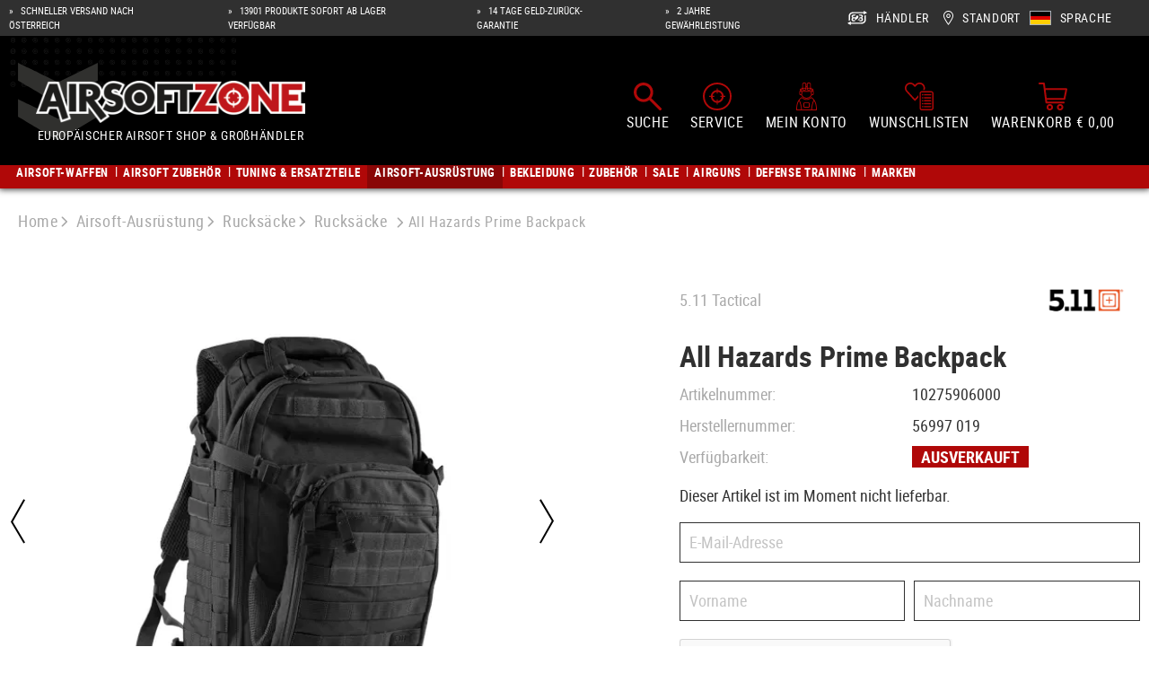

--- FILE ---
content_type: text/html; charset=UTF-8
request_url: https://www.airsoftzone.at/de-at/p/all-hazards-prime-backpack-102759/
body_size: 69260
content:
<!DOCTYPE html><html lang="de-AT" itemscope="itemscope" itemtype="https://schema.org/WebPage"><head><meta charset="utf-8"><meta name="viewport" content="width=device-width, initial-scale=1, shrink-to-fit=no"><meta name="author" content=""/><meta name="robots" content="index,follow"/><meta name="revisit-after" content="15 days"/><meta name="keywords" content=""/><meta name="description" content=""/><meta property="og:type" content="product"/><meta property="og:site_name" content="Airsoftzone"/><meta property="og:url" content="https://www.airsoftzone.at/de-at/p/all-hazards-prime-backpack-102759/"/><meta property="og:title" content="5.11 Tactical All Hazards Prime Backpack (2025) - Airsoftzone"/><meta property="og:description" content=""/><meta property="og:image" content="https://res.cloudinary.com/tmh-trading-gmbh/image/private/s--SRTUPuLe--/c_fit,h_420,w_600/f_auto/q_auto/webshop/media/5b/6c/bd/1702561407/102759060_1?_a=AAFIKBs"/><meta property="product:brand" content="5.11 Tactical"/><meta property="product:price:amount" content="199.9"/><meta property="product:price:currency" content="EUR"/><meta property="product:product_link" content="https://www.airsoftzone.at/de-at/p/all-hazards-prime-backpack-10275906000/"/><meta name="twitter:card" content="product"/><meta name="twitter:site" content="Airsoftzone"/><meta name="twitter:title" content="5.11 Tactical All Hazards Prime Backpack (2025) - Airsoftzone"/><meta name="twitter:description" content=""/><meta name="twitter:image" content="https://res.cloudinary.com/tmh-trading-gmbh/image/private/s--SRTUPuLe--/c_fit,h_420,w_600/f_auto/q_auto/webshop/media/5b/6c/bd/1702561407/102759060_1?_a=AAFIKBs"/><meta itemprop="copyrightHolder" content="Airsoftzone"/><meta itemprop="copyrightYear" content=""/><meta itemprop="isFamilyFriendly" content="false"/><meta itemprop="image" content="https://res.cloudinary.com/tmh-trading-gmbh/image/private/s--X_l47Jx4--/webshop/media/55/45/1b/1761119365/AZ Logo.png?_a=AAFIKBs"/><link rel="alternate" hreflang="de-AT" href="https://www.airsoftzone.at/de-at/p/all-hazards-prime-backpack-102759/" /><link rel="alternate" hreflang="de-DE" href="https://www.airsoftzone.de/de-de/p/all-hazards-prime-backpack-102759/" /><link rel="alternate" hreflang="pl-PL" href="https://www.airsoftzone.com/pl-pl/p/all-hazards-prime-backpack-102759/" /><link rel="alternate" hreflang="en-GB" href="https://www.airsoftzone.com/en-gb/p/all-hazards-prime-backpack-102759/" /><link rel="alternate" hreflang="en-ES" href="https://www.airsoftzone.es/en/p/all-hazards-prime-backpack-102759/" /><link rel="alternate" hreflang="en-IT" href="https://www.airsoftzone.it/en/p/all-hazards-prime-backpack-102759/" /><link rel="alternate" hreflang="x-default" href="https://www.airsoftzone.com/en/p/all-hazards-prime-backpack-102759/" /><link rel="alternate" hreflang="en" href="https://www.airsoftzone.com/en/p/all-hazards-prime-backpack-102759/" /><link rel="alternate" hreflang="fr-FR" href="https://www.airsoftzone.com/fr-fr/p/all-hazards-prime-backpack-102759/" /><link rel="alternate" hreflang="de-CH" href="https://www.airsoft.ch/de-ch/p/all-hazards-prime-backpack-102759/" /><link rel="alternate" hreflang="en-CH" href="https://www.airsoft.ch/en-ch/p/all-hazards-prime-backpack-102759/" /><link rel="alternate" hreflang="fr-CH" href="https://www.airsoft.ch/fr-ch/p/all-hazards-prime-backpack-102759/" /><link rel="shortcut icon" href="https://res.cloudinary.com/tmh-trading-gmbh/image/private/s--Qw0Wv3Mr--/webshop/media/fe/64/6a/1646820567/favicon_airsoft.ico?_a=AAFIKBs"><link rel="canonical" href="https://www.airsoftzone.at/de-at/p/all-hazards-prime-backpack-102759/"/><title itemprop="name">5.11 Tactical All Hazards Prime Backpack (2025) - Airsoftzone</title><link rel="stylesheet" href="https://cdn.airsoftzone.at/theme/aefb104733e05ee243ed782b88587982/css/all.css?1761121290942823"> <script>window.sentryConfig={environment:'prod',release:'cd201bde5-20251022101030',dsn:'https://11ac40cf37014979b2f617440dd05771@sentry.vonaffenfels.de/20',sampleRate:0,ignoreErrors:["Cannot read properties of null (reading 'setOptions')"],};window.features={"V6_5_0_0":false,"v6.5.0.0":false,"PERFORMANCE_TWEAKS":true,"performance.tweaks":true,"FEATURE_NEXT_1797":false,"feature.next.1797":false,"FEATURE_NEXT_16710":false,"feature.next.16710":false,"FEATURE_NEXT_13810":false,"feature.next.13810":false,"FEATURE_NEXT_13250":false,"feature.next.13250":false,"FEATURE_NEXT_17276":false,"feature.next.17276":false,"FEATURE_NEXT_16151":true,"feature.next.16151":true,"FEATURE_NEXT_16155":false,"feature.next.16155":false,"FEATURE_NEXT_19501":false,"feature.next.19501":false,"FEATURE_NEXT_15053":false,"feature.next.15053":false,"FEATURE_NEXT_18215":false,"feature.next.18215":false,"FEATURE_NEXT_15815":false,"feature.next.15815":false,"FEATURE_NEXT_14699":true,"feature.next.14699":true,"FEATURE_NEXT_15707":false,"feature.next.15707":false,"FEATURE_NEXT_14360":false,"feature.next.14360":false,"FEATURE_NEXT_15172":false,"feature.next.15172":false,"FEATURE_NEXT_14001":false,"feature.next.14001":false,"FEATURE_NEXT_7739":false,"feature.next.7739":false,"FEATURE_NEXT_16200":false,"feature.next.16200":false,"FEATURE_NEXT_13410":true,"feature.next.13410":true,"FEATURE_NEXT_15917":true,"feature.next.15917":true,"FEATURE_NEXT_15957":false,"feature.next.15957":false,"FEATURE_NEXT_13601":false,"feature.next.13601":false,"FEATURE_NEXT_16992":false,"feature.next.16992":false,"FEATURE_NEXT_7530":false,"feature.next.7530":false,"FEATURE_NEXT_16824":false,"feature.next.16824":false,"FEATURE_NEXT_16271":false,"feature.next.16271":false,"FEATURE_NEXT_15381":false,"feature.next.15381":false,"FEATURE_NEXT_17275":false,"feature.next.17275":false,"FEATURE_NEXT_17016":false,"feature.next.17016":false,"FEATURE_NEXT_16236":false,"feature.next.16236":false,"FEATURE_NEXT_16640":false,"feature.next.16640":false,"FEATURE_NEXT_17858":false,"feature.next.17858":false,"FEATURE_NEXT_6758":false,"feature.next.6758":false,"FEATURE_NEXT_19048":false,"feature.next.19048":false,"FEATURE_NEXT_19822":false,"feature.next.19822":false,"FEATURE_NEXT_18129":false,"feature.next.18129":false,"FEATURE_NEXT_19163":false,"feature.next.19163":false,"FEATURE_NEXT_18187":false,"feature.next.18187":false,"FEATURE_NEXT_17978":false,"feature.next.17978":false,"FEATURE_NEXT_11634":false,"feature.next.11634":false,"FEATURE_NEXT_21547":false,"feature.next.21547":false,"FEATURE_NEXT_22900":false,"feature.next.22900":false};const cookieArr=document.cookie.split(";");const includedScript=document.getElementById('mcjs');cookieArr.forEach(cookie=>{if(cookie.includes('jett-mc-ecom-js-snippet=1')&&includedScript===null){const connectedSiteEmbedUrls=JSON.parse('[]');connectedSiteEmbedUrls.forEach((url,index)=>{let scriptTag=document.createElement('script');scriptTag.setAttribute('type','text/javascript');scriptTag.setAttribute('id','mcjs'+index);scriptTag.setAttribute('src',url);document.head.appendChild(scriptTag);});}});window.cloudName='tmh-trading-gmbh';window.swStorefrontUrl='https://www.airsoftzone.at/de-at';window.ga4customScript=`!function(){"use strict";function l(e){for(var t=e,r=0,n=document.cookie.split(";");r<n.length;r++){var o=n[r].split("=");if(o[0].trim()===t)return o[1]}}function s(e){return localStorage.getItem(e)}function u(e){return window[e]}function A(e,t){e=document.querySelector(e);return t?null==e?void 0:e.getAttribute(t):null==e?void 0:e.textContent}var e=window,t=document,r="script",n="dataLayer",o="https://" + window.location.host.replace("www.", "sst."),a="",i="qpwowulmf",c="dabzup8=aWQ9R1RNLVc4RjhDN05E&page=1",g="stapeUserId",v="",E="",d=!1;try{var d=!!g&&(m=navigator.userAgent,!!(m=new RegExp("Version/([0-9._]+)(.*Mobile)?.*Safari.*").exec(m)))&&16.4<=parseFloat(m[1]),f="stapeUserId"===g,I=d&&!f?function(e,t,r){void 0===t&&(t="");var n={cookie:l,localStorage:s,jsVariable:u,cssSelector:A},t=Array.isArray(t)?t:[t];if(e&&n[e])for(var o=n[e],a=0,i=t;a<i.length;a++){var c=i[a],c=r?o(c,r):o(c);if(c)return c}else console.warn("invalid uid source",e)}(g,v,E):void 0;d=d&&(!!I||f)}catch(e){console.error(e)}var m=e,g=(m[n]=m[n]||[],m[n].push({"gtm.start":(new Date).getTime(),event:"gtm.js"}),t.getElementsByTagName(r)[0]),v=I?"&bi="+encodeURIComponent(I):"",E=t.createElement(r),f=(d&&(i=8<i.length?i.replace(/([a-z]{8}$)/,"kp$1"):"kp"+i),!d&&a?a:o);E.async=!0,E.src=f+"/"+i+".js?"+c+v,null!=(e=g.parentNode)&&e.insertBefore(E,g)}();`;window.googleReCaptchaV2Active=true;window.useDefaultCookieConsent=true;window.activeNavigationId='a8051d20a3ee4de685da019cd6181d00';window.router={'frontend.cart.offcanvas':'/de-at/checkout/offcanvas','frontend.cookie.offcanvas':'/de-at/cookie/offcanvas','frontend.checkout.finish.page':'/de-at/cf/finish/','frontend.checkout.info':'/de-at/widgets/checkout/info','frontend.menu.offcanvas':'/de-at/widgets/menu/offcanvas','frontend.cms.page':'/de-at/widgets/cms','frontend.cms.navigation.page':'/de-at/widgets/cms/navigation','frontend.account.addressbook':'/de-at/widgets/account/address-book','frontend.csrf.generateToken':'/de-at/csrf/generate','frontend.country.country-data':'/de-at/country/country-state-data','frontend.store-api.proxy':'/de-at/_proxy/store-api',};window.storeApiProxyToken='859.QnB-GIc_5gBvGZSAPoRD2avbnbS8r2LmiMZkkunaR54.DD8ad-JKpFIwfKzmasJ6juDtxfuN2RS_7pUu_56tN9YNHBhS1U6KQiUg9w';window.salesChannelId='186c929b1fde42479bb302a3b007150b';window.breakpoints={"xs":0,"sm":576,"md":768,"lg":992,"xl":1200};window.csrf={'enabled':'1','mode':'twig'};</script> <script type="application/ld+json"> [{"@context":"https:\/\/schema.org\/","@type":"Product","name":"All Hazards Prime Backpack","description":"","image":["https:\/\/res.cloudinary.com\/tmh-trading-gmbh\/image\/private\/s--7wd718Y2--\/webshop\/media\/5b\/6c\/bd\/1702561407\/102759060_1.jpg?_a=AAFIKBs","https:\/\/res.cloudinary.com\/tmh-trading-gmbh\/image\/private\/s--4kq11LR9--\/webshop\/media\/f5\/14\/a7\/1702561409\/102759060_2.jpg?_a=AAFIKBs","https:\/\/res.cloudinary.com\/tmh-trading-gmbh\/image\/private\/s--sV73gMAd--\/webshop\/media\/1d\/3f\/d8\/1702561412\/102759060_3.jpg?_a=AAFIKBs"],"brand":{"@type":"Brand","name":"5.11 Tactical"},"gtin13":"844802256940","weight":2.13,"height":138,"width":360,"depth":550,"releaseDate":{"date":"2023-07-01 00:00:00.000000","timezone_type":3,"timezone":"UTC"},"offers":[{"@type":"Offer","price":199.9,"priceCurrency":"EUR","productId":"703de6972ba148ce8f5baed73cc03990","sku":"10275906000","availability":"https:\/\/schema.org\/OutOfStock"}]}] </script><link rel="preload" as="image" imagesrcset="https://res.cloudinary.com/tmh-trading-gmbh/private_images/s--SRTUPuLe--/c_fit,h_420,w_600/f_auto/q_auto/webshop/media/5b/6c/bd/1702561407/102759060_1/5_11_tactical_all_hazards_prime_backpack?_a=AAFIKBs 1x, https://res.cloudinary.com/tmh-trading-gmbh/private_images/s--cwbf7_c4--/c_fit,h_420,w_600/dpr_2/f_auto/q_auto/webshop/media/5b/6c/bd/1702561407/102759060_1/5_11_tactical_all_hazards_prime_backpack?_a=AAFIKBs 2x" media="(min-width: 1200px)"/><link rel="preload" as="image" imagesrcset="https://res.cloudinary.com/tmh-trading-gmbh/private_images/s--SRTUPuLe--/c_fit,h_420,w_600/f_auto/q_auto/webshop/media/5b/6c/bd/1702561407/102759060_1/5_11_tactical_all_hazards_prime_backpack?_a=AAFIKBs 1x, https://res.cloudinary.com/tmh-trading-gmbh/private_images/s--cwbf7_c4--/c_fit,h_420,w_600/dpr_2/f_auto/q_auto/webshop/media/5b/6c/bd/1702561407/102759060_1/5_11_tactical_all_hazards_prime_backpack?_a=AAFIKBs 2x" media="(min-width: 992px) and (max-width: 1199.9px)"/><link rel="preload" as="image" imagesrcset="https://res.cloudinary.com/tmh-trading-gmbh/private_images/s--Q03wjk9E--/c_fit,h_560,w_800/f_auto/q_auto/webshop/media/5b/6c/bd/1702561407/102759060_1/5_11_tactical_all_hazards_prime_backpack?_a=AAFIKBs 1x, https://res.cloudinary.com/tmh-trading-gmbh/private_images/s--CeUcA_pk--/c_fit,h_560,w_800/dpr_2/f_auto/q_auto/webshop/media/5b/6c/bd/1702561407/102759060_1/5_11_tactical_all_hazards_prime_backpack?_a=AAFIKBs 2x" media="(min-width: 768px) and (max-width: 991.9px)"/><link rel="preload" as="image" imagesrcset="https://res.cloudinary.com/tmh-trading-gmbh/private_images/s--Q03wjk9E--/c_fit,h_560,w_800/f_auto/q_auto/webshop/media/5b/6c/bd/1702561407/102759060_1/5_11_tactical_all_hazards_prime_backpack?_a=AAFIKBs 1x, https://res.cloudinary.com/tmh-trading-gmbh/private_images/s--CeUcA_pk--/c_fit,h_560,w_800/dpr_2/f_auto/q_auto/webshop/media/5b/6c/bd/1702561407/102759060_1/5_11_tactical_all_hazards_prime_backpack?_a=AAFIKBs 2x" media="(min-width: 576px) and (max-width: 767.9px)"/><link rel="preload" as="image" imagesrcset="https://res.cloudinary.com/tmh-trading-gmbh/private_images/s--SRTUPuLe--/c_fit,h_420,w_600/f_auto/q_auto/webshop/media/5b/6c/bd/1702561407/102759060_1/5_11_tactical_all_hazards_prime_backpack?_a=AAFIKBs 1x, https://res.cloudinary.com/tmh-trading-gmbh/private_images/s--cwbf7_c4--/c_fit,h_420,w_600/dpr_2/f_auto/q_auto/webshop/media/5b/6c/bd/1702561407/102759060_1/5_11_tactical_all_hazards_prime_backpack?_a=AAFIKBs 2x" media="(min-width: 0px) and (max-width: 575.9px)"/><script > window.ga4CustomUrl =''; </script><script > window.googleAnalyticsEnabled = false; window.googleAdsEnabled = false; window.ga4Enabled = false; window.googleTagEnabled = false; window.metaAdsEnabled = false; window.microsoftAdsEnabled = false; window.pinterestAdsEnabled = false; window.tiktokAdsEnabled = false; window.ga4CookieConfig ='standardCookies'; window.generateLeadValue ='1'; window.ga4Currency ='EUR'; </script><script > window.ga4TagId ='GTM-W8F8C7ND'; window.dataLayer = window.dataLayer || []; window.googleTagEnabled = true; window.ga4Enabled = true; window.ga4controllerName ='product'; window.ga4controllerAction ='index'; window.ga4activeNavigationId ='703de6972ba148ce8f5baed73cc03990'; window.ga4activeNavigationName ='Rucksäcke'; window.ga4affiliation ='Airsoftzone'; window.ga4salesChannelName ='Airsoftzone'; window.ga4salesChannelId ='186c929b1fde42479bb302a3b007150b'; if (localStorage.getItem("ga4UserId")) window.ga4UserId = localStorage.getItem("ga4UserId"); if (localStorage.getItem("ga4CustomerLifetimeValue")) window.ga4CustomerLifetimeValue = localStorage.getItem("ga4CustomerLifetimeValue"); if (localStorage.getItem("ga4CustomerOrderCount")) window.ga4CustomerOrderCount = localStorage.getItem("ga4CustomerOrderCount"); window.ga4upCoupon = false; window.ga4gpCoupon = false; window.customTagManager = true; window.ga4AdvancedConsentMode = false; window.ga4ActiveConsentMode = true; window.metaAdsEnabled = true; window.microsoftAdsEnabled = true; window.pinterestAdsEnabled = true; window.tiktokAdsEnabled = true; </script><script > window.googleAnalyticsEnabled = true; </script><script > window.ga4Guest = false; </script><script > window.ga4UserLoggedIn = false; if (localStorage.getItem("loginSent")) localStorage.removeItem("loginSent"); if (localStorage.getItem("signUpSent")) localStorage.removeItem("signUpSent"); </script><script > window.ga4Product = {}; </script><script > window.ga4Product['703de6972ba148ce8f5baed73cc03990'] = { item_id: '10275906000', item_name: 'All Hazards Prime Backpack', item_variant: 'Farbe Schwarz - Größe NoSize ', item_brand: '5.11 Tactical', currency: 'EUR', price: '199.9', extra: { minPurchase: '1', shopware_id: '703de6972ba148ce8f5baed73cc03990', realPrice: '199.9', item_startPrice: '199.9', item_hasGraduatedPrice: '1', taxRate: '20', cheapest: '199.9', parentId: '96eb48cbeb8649d2a95452ac3503a850' } }; window.ga4Product['703de6972ba148ce8f5baed73cc03990']['item_list_id'] ='product'; window.ga4Product['703de6972ba148ce8f5baed73cc03990']['item_list_name'] ='product'; window.ga4Product['703de6972ba148ce8f5baed73cc03990']['item_category'] ='Armamat'; window.ga4Product['703de6972ba148ce8f5baed73cc03990']['item_category2'] ='Ausrüstung'; window.ga4Product['703de6972ba148ce8f5baed73cc03990']['item_category3'] ='Transport &amp; Aufbewahrung'; window.ga4Product['703de6972ba148ce8f5baed73cc03990']['item_category4'] ='Rucksäcke'; window.ga4Product['703de6972ba148ce8f5baed73cc03990']['item_category5'] ='Rucksäcke'; </script><script src='https://www.google.com/recaptcha/api.js' defer></script><script src="https://cdn.airsoftzone.at/theme/aefb104733e05ee243ed782b88587982/js/all.js?17611212901324704" defer></script><script src="https://cdn.airsoftzone.at/theme/aefb104733e05ee243ed782b88587982/js/vendor.js?1761121290548835" defer></script></head><body class="is-ctl-product is-act-index is-instance-eu"><header class="header-main" data-small-sticky-header="true" data-form-scroll-header="true"><div class="top-bar"><div class="container"><div class="row top-bar-row"><div class="col-12 col-lg-5 col-xl top-bar-usp" data-base-slider="true" data-base-slider-options="{&quot;slider&quot;:{&quot;items&quot;:1,&quot;speed&quot;:1000,&quot;autoWidth&quot;:false,&quot;autoplay&quot;:true,&quot;autoplayTimeout&quot;:3000,&quot;autoplayButtonOutput&quot;:false,&quot;controls&quot;:false,&quot;nav&quot;:false,&quot;responsive&quot;:{&quot;xl&quot;:{&quot;disable&quot;:true}}},&quot;resetIndex&quot;:true,&quot;noRefresh&quot;:true}"><ul class="top-bar-usp-list" data-base-slider-container="true"><li class="top-bar-usp-list-item"> <span> Schneller Versand nach Österreich </span> </li><li class="top-bar-usp-list-item"> <span> 13901 Produkte sofort ab Lager verfügbar </span> </li><li class="top-bar-usp-list-item"> <span> 14 Tage Geld-zurück-Garantie </span> </li><li class="top-bar-usp-list-item"> <span> 2 Jahre Gewährleistung </span> </li></ul></div><nav class="d-none d-lg-flex col-7 col-xl-auto top-bar-nav"><div class="top-bar-nav-item top-bar-dealer"><a href="https://www.airsoftzone.at/de-at/c/dealer-area/" class="btn top-bar-nav-btn"> <span class="icon icon-dealer"><?xml version="1.0" encoding="UTF-8"?><svg xmlns="http://www.w3.org/2000/svg" viewBox="0 0 19.83 14.74"><g id="a"/><g id="b"><g id="c"><g><g><path d="M7.67,9.72h-1.33c-.26,0-.45-.08-.58-.24-.13-.16-.2-.38-.2-.68,0-.64,.23-.96,.69-.98h1.43v1.89c1.07-.55,3.43-2.08,3.43-3.61,0-.66-.54-1.2-1.2-1.2-.7,0-1.2,.49-1.2,1.2v.68h-2.2c-.56,0-.84-.29-.84-.87,0-.32,.06-.55,.19-.69,.13-.14,.34-.21,.63-.21h1.17c.25-.54,.69-.96,1.24-1.19h-2.41c-.74,0-1.3,.16-1.68,.49-.38,.33-.58,.81-.58,1.45,0,.36,.08,.67,.24,.93s.38,.45,.65,.57c-.32,.09-.56,.27-.73,.55-.17,.27-.26,.61-.26,1.01,0,.69,.19,1.21,.57,1.56,.38,.35,.92,.53,1.64,.53h1.33v-1.19Z"/><path d="M15.44,7.82c-.17-.27-.42-.46-.73-.55,.28-.12,.49-.31,.65-.57s.24-.57,.24-.93c0-.64-.19-1.12-.58-1.45-.38-.33-.95-.49-1.68-.49h-2.47c.55,.23,1,.66,1.26,1.19h1.21c.29,0,.5,.07,.63,.21,.13,.14,.19,.37,.19,.69,0,.58-.28,.87-.84,.87h-1.02c-.29,1.19-1.28,2.2-2.23,2.93h2.09v1.19h1.33c.72,0,1.26-.18,1.64-.53,.38-.35,.57-.87,.57-1.56,0-.4-.09-.74-.26-1.01Zm-1.37,1.67c-.13,.16-.33,.24-.58,.24h-1.33v-1.89h1.43c.46,.02,.69,.34,.69,.98,0,.29-.07,.52-.2,.68Z" /></g><g><path d="M19.53,1.78L16.75,.17l-.3-.17V1.28H5.96c-1.35,0-2.45,.36-3.27,1.06-.9,.77-1.37,1.88-1.37,3.21v4.88l1.35-.78V5.55c0-.93,.31-1.68,.9-2.19,.57-.49,1.38-.73,2.4-.73h10.5v1.28l.3-.17,2.78-1.61,.3-.17-.3-.17Z" /><path d="M17.17,5.09v4.11c0,.93-.31,1.68-.9,2.19-.57,.49-1.37,.73-2.4,.73H3.38v-1.28l-.3,.17L.3,12.62l-.3,.17,.3,.17,2.78,1.61,.3,.17v-1.28H13.87c1.35,0,2.45-.36,3.27-1.06,.9-.77,1.37-1.88,1.37-3.21V4.31l-1.35,.78Z" /></g></g></g></g></svg></span> <span class="top-bar-nav-text">Händler</span> </a></div><div data-language-widget="true"><div class="languages-menu dropdown"> <button class="btn top-bar-nav-btn dropdown-toggle" type="button" id="languagesDropdown-top-bar" aria-haspopup="true" aria-expanded="false"> <span class="d-none d-lg-flex"> <span class="icon icon-location-pin"><?xml version="1.0" encoding="UTF-8"?><svg xmlns="http://www.w3.org/2000/svg" viewBox="0 0 11.28 15.9"><g id="a"/><g id="b"><g id="c"><path d="M5.64,.99c2.57,0,4.65,2.08,4.65,4.65S5.64,14.27,5.64,14.27c0,0-4.65-6.06-4.65-8.63S3.07,.99,5.64,.99m0,6.97c1.28,0,2.32-1.04,2.32-2.32s-1.04-2.32-2.32-2.32-2.32,1.04-2.32,2.32,1.04,2.32,2.32,2.32M5.64,0C2.53,0,0,2.53,0,5.64c0,2.82,4.36,8.58,4.85,9.23l.79,1.03,.79-1.03c.5-.65,4.85-6.41,4.85-9.23C11.28,2.53,8.75,0,5.64,0h0Zm0,6.97c-.73,0-1.33-.6-1.33-1.33s.6-1.33,1.33-1.33,1.33,.6,1.33,1.33-.6,1.33-1.33,1.33h0Z" /></g></g></svg></span> <span class="top-bar-nav-text"> Standort </span> </span> <span class="top-bar-list-icon language-flag language-de" title=""></span> <span class="d-none d-sm-block d-lg-flex top-bar-nav-text"> Sprache </span> </button> <div class="top-bar-list dropdown-menu language-dropdown-menu" aria-labelledby="languagesDropdown-top-bar"><form method="post" action="/de-at/checkout/language" class="language-form" data-form-auto-submit="true"><input name="redirectTo" type="hidden" value="frontend.detail.page"/><input name="redirectParameters[productId]" type="hidden" value="96eb48cbeb8649d2a95452ac3503a850"><input type="hidden" name="_csrf_token" value="ff6b28fdbac7f76319bcb0d80.ODE386B4_qpvXWanz-z60bwiNTIWxUgbEDTJGzUHD-Y.eV5nkNQMhu9dMhPVjt2AvdR2enBarA1jR1qabkd2fp9QBwahkz-qxjdrJw"><div class="row"><div class="col-12"><div class="language-menu-language"><div class="dropdown-header language-menu-header"> Sprache wählen </div></div></div><div class="row"><div class="top-bar-list-item dropdown-item item-checked" title=""> <label class="top-bar-list-label" for="top-bar-2fbb5fe2e29a4d70aa5854ce7ce3e20b"><input id="top-bar-2fbb5fe2e29a4d70aa5854ce7ce3e20b" class="top-bar-list-radio" value="2fbb5fe2e29a4d70aa5854ce7ce3e20b" name="languageId" type="radio" checked><div class="top-bar-list-icon language-flag language-de" title="Deutsch"></div> DE </label></div><div class="top-bar-list-item dropdown-item" title=""> <label class="top-bar-list-label" for="top-bar-e0a910e12d9e4172841d92aed3621e5d"><input id="top-bar-e0a910e12d9e4172841d92aed3621e5d" class="top-bar-list-radio" value="e0a910e12d9e4172841d92aed3621e5d" name="languageId" type="radio"><div class="top-bar-list-icon language-flag language-en" title="Englisch"></div> EN </label></div><div class="top-bar-list-item dropdown-item" title=""> <label class="top-bar-list-label" for="top-bar-e46747227c6044b1b63e1613ad8b40a0"><input id="top-bar-e46747227c6044b1b63e1613ad8b40a0" class="top-bar-list-radio" value="e46747227c6044b1b63e1613ad8b40a0" name="languageId" type="radio"><div class="top-bar-list-icon language-flag language-fr" title="Französisch"></div> FR </label></div><div class="top-bar-list-item dropdown-item" title=""> <label class="top-bar-list-label" for="top-bar-c158e081f2174ffebbd44362225e917e"><input id="top-bar-c158e081f2174ffebbd44362225e917e" class="top-bar-list-radio" value="c158e081f2174ffebbd44362225e917e" name="languageId" type="radio"><div class="top-bar-list-icon language-flag language-pl" title="Polnisch"></div> PL </label></div></div></div></form><form method="post" action="/de-at/checkout/language" class="language-form" data-form-auto-submit="true"><input name="languageId" type="hidden" value="2fbb5fe2e29a4d70aa5854ce7ce3e20b"><input name="redirectTo" type="hidden" value="frontend.detail.page"/><input name="redirectParameters[productId]" type="hidden" value="96eb48cbeb8649d2a95452ac3503a850"><input type="hidden" name="_csrf_token" value="ff6b28fdbac7f76319bcb0d80.ODE386B4_qpvXWanz-z60bwiNTIWxUgbEDTJGzUHD-Y.eV5nkNQMhu9dMhPVjt2AvdR2enBarA1jR1qabkd2fp9QBwahkz-qxjdrJw"><div class="row"><div class="col-12"><div class="language-menu-location"><div class="dropdown-header language-menu-header"> Standort wählen </div><select name="countryId" class="sorting custom-select language-widget-country-select"><option value="9cdf07ff2dad426a9b8c4c474bb6a31f"> Belgien </option><option value="795701ace79e4a09a87b38bb529e5c00"> Bosnien und Herzegowina </option><option value="baf96cb0830b4e6989196cad3ca4c773"> Bulgarien </option><option value="3456cf3b9fe043ca9faac2164571cf1d"> Dänemark </option><option value="21047d8e19c1437a8fa1d5dbce67530c"> Deutschland </option><option value="f68e083658c44b928c8b0019029196ca"> Estland </option><option value="db4c24cbcdd34b829a42dc0cf09808ff"> Finnland </option><option value="1d84ef434e264cb0ad02c25f70026310"> Frankreich </option><option value="d9626dd121a34fe586623e9ee77299c2"> Griechenland </option><option value="29b72506937e415b9732a9bd7e414e31"> Irland </option><option value="f32487e7aa8e48c5b79d88687462e01c"> Island </option><option value="2c62e7173e3f41529287e5c0d1ef61ad"> Israel </option><option value="ac993acad2ad4a92b19274e0327a01d9"> Italien </option><option value="44696ca640ea475b9794146967ec5412"> Kroatien </option><option value="6461e72ce42145b185a12e2dfda5a9fb"> Lettland </option><option value="af8c3fa14b8045ca8b9ebcbc7e57a6a0"> Litauen </option><option value="99541b613a614f30858031a482bf307f"> Luxemburg </option><option value="9c65004895b74d8194624d23b073c8ac"> Malta </option><option value="99cc13d178df4788b28915e6889f3163"> Niederlande </option><option value="f2f6d378e95d4827ae386a1047dcfb9d"> Nordirland </option><option value="d9795e8aa4434b908b556336c6b59ad5"> Norwegen </option><option value="c9b64b906abf417292bc8efdd4ab08e3" selected> Österreich </option><option value="1294c79f63484327b8db79c60f619790"> Polen </option><option value="642e836af2824b8187e9671769c40a94"> Portugal </option><option value="07da2ccad4f54b58b55226bbc2d9edda"> Rumänien </option><option value="ffb788f145e746118d6328fc6f2b50a2"> San Marino </option><option value="b432521100f04d83bef0b662633b41e4"> Schweden </option><option value="663f179964ad449dbe8befbb08797eee"> Slowakei </option><option value="9b47c6004611456e95296832f2d0a792"> Slowenien </option><option value="7cae0be536df4e9394e8521a5d5f860d"> Spanien </option><option value="d24994313b724e0d94690452011f5eaf"> Spanien (Kanarische Inseln) </option><option value="c7648b902809428d917df558a1ce2fe3"> Tschechische Republik </option><option value="574ba46827404bca9b7f0c89a1c94482"> Ukraine </option><option value="cd1d01f8ab724baa97ab158124f00e16"> Ungarn </option><option value="77eb7a1682b342e9bfbf3fff6a4fbc8e"> Vereinigtes Königreich </option><option value="716f47a4c19e4ec9abc85246cb29e489"> Zypern </option></select></div></div><div class="col-12"><div role="alert" class="alert alert-light alert-has-icon"> <span class="icon icon-triangle-exclamation"><svg xmlns="http://www.w3.org/2000/svg" viewBox="0 0 512 512"><path d="M506.3 417l-213.3-364c-16.33-28-57.54-28-73.98 0l-213.2 364C-10.59 444.9 9.849 480 42.74 480h426.6C502.1 480 522.6 445 506.3 417zM232 168c0-13.25 10.75-24 24-24S280 154.8 280 168v128c0 13.25-10.75 24-23.1 24S232 309.3 232 296V168zM256 416c-17.36 0-31.44-14.08-31.44-31.44c0-17.36 14.07-31.44 31.44-31.44s31.44 14.08 31.44 31.44C287.4 401.9 273.4 416 256 416z"/></svg></span> <div class="alert-content-container"><div class="alert-content"> Wenn Sie Ihren Standort wechseln, kann es aufgrund regionaler Einschränkungen zu unterschiedlichen Produktsortimenten kommen. </div></div></div></div></div></form></div></div></div></nav></div></div></div><div class="container-fluid header-container"><div class="row header-row"><div class="col-auto desktop-nav-toggle-col"> <button class="btn nav-main-toggle-btn header-actions-btn" type="button" aria-label="Menü"> <span class="icon icon-bars"><svg xmlns="http://www.w3.org/2000/svg" viewBox="0 0 448 512"><path d="M0 88C0 74.75 10.75 64 24 64H424C437.3 64 448 74.75 448 88C448 101.3 437.3 112 424 112H24C10.75 112 0 101.3 0 88zM0 248C0 234.7 10.75 224 24 224H424C437.3 224 448 234.7 448 248C448 261.3 437.3 272 424 272H24C10.75 272 0 261.3 0 248zM424 432H24C10.75 432 0 421.3 0 408C0 394.7 10.75 384 24 384H424C437.3 384 448 394.7 448 408C448 421.3 437.3 432 424 432z"/></svg></span> <span class="header-actions-btn-text">Menü</span> </button> </div><div class="col-12 col-lg-auto header-logo-col"><div class="header-logo-main"><a class="header-logo-main-link" href="https://www.airsoftzone.at/" title="Zur Startseite wechseln"><picture title="Airsoftzone" alt="Airsoftzone Logo" data-thumbnail-sizes="{&quot;xl&quot;:{&quot;width&quot;:329,&quot;height&quot;:51,&quot;mode&quot;:&quot;fit&quot;},&quot;lg&quot;:{&quot;width&quot;:213,&quot;height&quot;:33,&quot;mode&quot;:&quot;fit&quot;},&quot;md&quot;:{&quot;width&quot;:245,&quot;height&quot;:38,&quot;mode&quot;:&quot;fit&quot;},&quot;sm&quot;:{&quot;width&quot;:245,&quot;height&quot;:38,&quot;mode&quot;:&quot;fit&quot;},&quot;xs&quot;:{&quot;width&quot;:245,&quot;height&quot;:38,&quot;mode&quot;:&quot;fit&quot;}}"><source srcset="https://res.cloudinary.com/tmh-trading-gmbh/image/private/s--vgBTwHIV--/c_fit,h_51,w_329/f_auto/q_auto/webshop/media/2a/45/ba/1761119390/logo_airsoft?_a=AAFIKBs 1x, https://res.cloudinary.com/tmh-trading-gmbh/image/private/s--lCTfP85D--/c_fit,h_51,w_329/dpr_2/f_auto/q_auto/webshop/media/2a/45/ba/1761119390/logo_airsoft?_a=AAFIKBs 2x" media="(min-width: 1200px)"><source srcset="https://res.cloudinary.com/tmh-trading-gmbh/image/private/s--_wP8Z-Gw--/c_fit,h_33,w_213/f_auto/q_auto/webshop/media/2a/45/ba/1761119390/logo_airsoft?_a=AAFIKBs 1x, https://res.cloudinary.com/tmh-trading-gmbh/image/private/s--e2fkwusw--/c_fit,h_33,w_213/dpr_2/f_auto/q_auto/webshop/media/2a/45/ba/1761119390/logo_airsoft?_a=AAFIKBs 2x" media="(min-width: 992px)"><source srcset="https://res.cloudinary.com/tmh-trading-gmbh/image/private/s--Sx08glkV--/c_fit,h_38,w_245/f_auto/q_auto/webshop/media/2a/45/ba/1761119390/logo_airsoft?_a=AAFIKBs 1x, https://res.cloudinary.com/tmh-trading-gmbh/image/private/s--Y1SUR3Uz--/c_fit,h_38,w_245/dpr_2/f_auto/q_auto/webshop/media/2a/45/ba/1761119390/logo_airsoft?_a=AAFIKBs 2x" media="(min-width: 768px)"><source srcset="https://res.cloudinary.com/tmh-trading-gmbh/image/private/s--Sx08glkV--/c_fit,h_38,w_245/f_auto/q_auto/webshop/media/2a/45/ba/1761119390/logo_airsoft?_a=AAFIKBs 1x, https://res.cloudinary.com/tmh-trading-gmbh/image/private/s--Y1SUR3Uz--/c_fit,h_38,w_245/dpr_2/f_auto/q_auto/webshop/media/2a/45/ba/1761119390/logo_airsoft?_a=AAFIKBs 2x" media="(min-width: 576px)"><source srcset="https://res.cloudinary.com/tmh-trading-gmbh/image/private/s--Sx08glkV--/c_fit,h_38,w_245/f_auto/q_auto/webshop/media/2a/45/ba/1761119390/logo_airsoft?_a=AAFIKBs 1x, https://res.cloudinary.com/tmh-trading-gmbh/image/private/s--Y1SUR3Uz--/c_fit,h_38,w_245/dpr_2/f_auto/q_auto/webshop/media/2a/45/ba/1761119390/logo_airsoft?_a=AAFIKBs 2x" media="(min-width: 0px)"><img src="https://res.cloudinary.com/tmh-trading-gmbh/image/private/s--vgBTwHIV--/c_fit,h_51,w_329/f_auto/q_auto/webshop/media/2a/45/ba/1761119390/logo_airsoft?_a=AAFIKBs" class="header-logo-picture"title="Airsoftzone"alt="Airsoftzone Logo" width="329" height="51"></picture> <span class="header-logo-subline"> EUROPÄISCHER AIRSOFT SHOP &amp; GROßHÄNDLER </span> </a></div></div><div class="col-auto d-lg-none header-actions-col"><div class="nav-main-toggle"> <button class="btn nav-main-toggle-btn header-actions-btn" type="button" data-offcanvas-menu="true" aria-label="Menü"> <span class="icon icon-bars"><svg xmlns="http://www.w3.org/2000/svg" viewBox="0 0 448 512"><path d="M0 88C0 74.75 10.75 64 24 64H424C437.3 64 448 74.75 448 88C448 101.3 437.3 112 424 112H24C10.75 112 0 101.3 0 88zM0 248C0 234.7 10.75 224 24 224H424C437.3 224 448 234.7 448 248C448 261.3 437.3 272 424 272H24C10.75 272 0 261.3 0 248zM424 432H24C10.75 432 0 421.3 0 408C0 394.7 10.75 384 24 384H424C437.3 384 448 394.7 448 408C448 421.3 437.3 432 424 432z"/></svg></span> <span class="header-actions-btn-text">Menü</span> </button> </div></div><div class="col-12 col-lg header-search-col"><div class="row"><div class="col"><div class="collapse" id="searchCollapse"><div class="header-search"><form action="/de-at/search" method="get" data-search-form="true" data-search-widget-options='{&quot;searchWidgetMinChars&quot;:2}' data-url="/de-at/suggest?search=" class="header-search-form"><div class="input-group"><input type="search" name="search" class="form-control header-search-input" autocomplete="off" autocapitalize="off" placeholder="Suchbegriff..." aria-label="Suchbegriff..." value=""><div class="input-group-append"> <button type="submit" class="btn header-search-btn" aria-label="Suchen"> <span class="header-search-icon"> <span class="icon icon-search"><svg xmlns="http://www.w3.org/2000/svg" xmlns:xlink="http://www.w3.org/1999/xlink" width="24" height="24" viewBox="0 0 24 24"><defs><path d="M10.0944 16.3199 4.707 21.707c-.3905.3905-1.0237.3905-1.4142 0-.3905-.3905-.3905-1.0237 0-1.4142L8.68 14.9056C7.6271 13.551 7 11.8487 7 10c0-4.4183 3.5817-8 8-8s8 3.5817 8 8-3.5817 8-8 8c-1.8487 0-3.551-.627-4.9056-1.6801zM15 16c3.3137 0 6-2.6863 6-6s-2.6863-6-6-6-6 2.6863-6 6 2.6863 6 6 6z" id="icons-default-search" /></defs><use xlink:href="#icons-default-search" fill="#758CA3" fill-rule="evenodd" /></svg></span> </span> </button> </div></div></form></div></div></div></div></div><div class="col-auto col-sm-auto ml-auto header-actions-col"><div class="row no-gutters"><div class="col-auto d-lg-none"><div data-language-widget="true"><div class="languages-menu dropdown"> <button class="btn top-bar-nav-btn dropdown-toggle" type="button" id="languagesDropdown-top-bar" aria-haspopup="true" aria-expanded="false"> <span class="d-none d-lg-flex"> <span class="icon icon-location-pin"><?xml version="1.0" encoding="UTF-8"?><svg xmlns="http://www.w3.org/2000/svg" viewBox="0 0 11.28 15.9"><g id="a"/><g id="b"><g id="c"><path d="M5.64,.99c2.57,0,4.65,2.08,4.65,4.65S5.64,14.27,5.64,14.27c0,0-4.65-6.06-4.65-8.63S3.07,.99,5.64,.99m0,6.97c1.28,0,2.32-1.04,2.32-2.32s-1.04-2.32-2.32-2.32-2.32,1.04-2.32,2.32,1.04,2.32,2.32,2.32M5.64,0C2.53,0,0,2.53,0,5.64c0,2.82,4.36,8.58,4.85,9.23l.79,1.03,.79-1.03c.5-.65,4.85-6.41,4.85-9.23C11.28,2.53,8.75,0,5.64,0h0Zm0,6.97c-.73,0-1.33-.6-1.33-1.33s.6-1.33,1.33-1.33,1.33,.6,1.33,1.33-.6,1.33-1.33,1.33h0Z" /></g></g></svg></span> <span class="top-bar-nav-text"> Standort </span> </span> <span class="top-bar-list-icon language-flag language-de" title=""></span> <span class="d-none d-sm-block d-lg-flex top-bar-nav-text"> Sprache </span> </button> <div class="top-bar-list dropdown-menu language-dropdown-menu" aria-labelledby="languagesDropdown-top-bar"><form method="post" action="/de-at/checkout/language" class="language-form" data-form-auto-submit="true"><input name="redirectTo" type="hidden" value="frontend.detail.page"/><input name="redirectParameters[productId]" type="hidden" value="96eb48cbeb8649d2a95452ac3503a850"><input type="hidden" name="_csrf_token" value="ff6b28fdbac7f76319bcb0d80.ODE386B4_qpvXWanz-z60bwiNTIWxUgbEDTJGzUHD-Y.eV5nkNQMhu9dMhPVjt2AvdR2enBarA1jR1qabkd2fp9QBwahkz-qxjdrJw"><div class="row"><div class="col-12"><div class="language-menu-language"><div class="dropdown-header language-menu-header"> Sprache wählen </div></div></div><div class="row"><div class="top-bar-list-item dropdown-item item-checked" title=""> <label class="top-bar-list-label" for="top-bar-2fbb5fe2e29a4d70aa5854ce7ce3e20b"><input id="top-bar-2fbb5fe2e29a4d70aa5854ce7ce3e20b" class="top-bar-list-radio" value="2fbb5fe2e29a4d70aa5854ce7ce3e20b" name="languageId" type="radio" checked><div class="top-bar-list-icon language-flag language-de" title="Deutsch"></div> DE </label></div><div class="top-bar-list-item dropdown-item" title=""> <label class="top-bar-list-label" for="top-bar-e0a910e12d9e4172841d92aed3621e5d"><input id="top-bar-e0a910e12d9e4172841d92aed3621e5d" class="top-bar-list-radio" value="e0a910e12d9e4172841d92aed3621e5d" name="languageId" type="radio"><div class="top-bar-list-icon language-flag language-en" title="Englisch"></div> EN </label></div><div class="top-bar-list-item dropdown-item" title=""> <label class="top-bar-list-label" for="top-bar-e46747227c6044b1b63e1613ad8b40a0"><input id="top-bar-e46747227c6044b1b63e1613ad8b40a0" class="top-bar-list-radio" value="e46747227c6044b1b63e1613ad8b40a0" name="languageId" type="radio"><div class="top-bar-list-icon language-flag language-fr" title="Französisch"></div> FR </label></div><div class="top-bar-list-item dropdown-item" title=""> <label class="top-bar-list-label" for="top-bar-c158e081f2174ffebbd44362225e917e"><input id="top-bar-c158e081f2174ffebbd44362225e917e" class="top-bar-list-radio" value="c158e081f2174ffebbd44362225e917e" name="languageId" type="radio"><div class="top-bar-list-icon language-flag language-pl" title="Polnisch"></div> PL </label></div></div></div></form><form method="post" action="/de-at/checkout/language" class="language-form" data-form-auto-submit="true"><input name="languageId" type="hidden" value="2fbb5fe2e29a4d70aa5854ce7ce3e20b"><input name="redirectTo" type="hidden" value="frontend.detail.page"/><input name="redirectParameters[productId]" type="hidden" value="96eb48cbeb8649d2a95452ac3503a850"><input type="hidden" name="_csrf_token" value="ff6b28fdbac7f76319bcb0d80.ODE386B4_qpvXWanz-z60bwiNTIWxUgbEDTJGzUHD-Y.eV5nkNQMhu9dMhPVjt2AvdR2enBarA1jR1qabkd2fp9QBwahkz-qxjdrJw"><div class="row"><div class="col-12"><div class="language-menu-location"><div class="dropdown-header language-menu-header"> Standort wählen </div><select name="countryId" class="sorting custom-select language-widget-country-select"><option value="9cdf07ff2dad426a9b8c4c474bb6a31f"> Belgien </option><option value="795701ace79e4a09a87b38bb529e5c00"> Bosnien und Herzegowina </option><option value="baf96cb0830b4e6989196cad3ca4c773"> Bulgarien </option><option value="3456cf3b9fe043ca9faac2164571cf1d"> Dänemark </option><option value="21047d8e19c1437a8fa1d5dbce67530c"> Deutschland </option><option value="f68e083658c44b928c8b0019029196ca"> Estland </option><option value="db4c24cbcdd34b829a42dc0cf09808ff"> Finnland </option><option value="1d84ef434e264cb0ad02c25f70026310"> Frankreich </option><option value="d9626dd121a34fe586623e9ee77299c2"> Griechenland </option><option value="29b72506937e415b9732a9bd7e414e31"> Irland </option><option value="f32487e7aa8e48c5b79d88687462e01c"> Island </option><option value="2c62e7173e3f41529287e5c0d1ef61ad"> Israel </option><option value="ac993acad2ad4a92b19274e0327a01d9"> Italien </option><option value="44696ca640ea475b9794146967ec5412"> Kroatien </option><option value="6461e72ce42145b185a12e2dfda5a9fb"> Lettland </option><option value="af8c3fa14b8045ca8b9ebcbc7e57a6a0"> Litauen </option><option value="99541b613a614f30858031a482bf307f"> Luxemburg </option><option value="9c65004895b74d8194624d23b073c8ac"> Malta </option><option value="99cc13d178df4788b28915e6889f3163"> Niederlande </option><option value="f2f6d378e95d4827ae386a1047dcfb9d"> Nordirland </option><option value="d9795e8aa4434b908b556336c6b59ad5"> Norwegen </option><option value="c9b64b906abf417292bc8efdd4ab08e3" selected> Österreich </option><option value="1294c79f63484327b8db79c60f619790"> Polen </option><option value="642e836af2824b8187e9671769c40a94"> Portugal </option><option value="07da2ccad4f54b58b55226bbc2d9edda"> Rumänien </option><option value="ffb788f145e746118d6328fc6f2b50a2"> San Marino </option><option value="b432521100f04d83bef0b662633b41e4"> Schweden </option><option value="663f179964ad449dbe8befbb08797eee"> Slowakei </option><option value="9b47c6004611456e95296832f2d0a792"> Slowenien </option><option value="7cae0be536df4e9394e8521a5d5f860d"> Spanien </option><option value="d24994313b724e0d94690452011f5eaf"> Spanien (Kanarische Inseln) </option><option value="c7648b902809428d917df558a1ce2fe3"> Tschechische Republik </option><option value="574ba46827404bca9b7f0c89a1c94482"> Ukraine </option><option value="cd1d01f8ab724baa97ab158124f00e16"> Ungarn </option><option value="77eb7a1682b342e9bfbf3fff6a4fbc8e"> Vereinigtes Königreich </option><option value="716f47a4c19e4ec9abc85246cb29e489"> Zypern </option></select></div></div><div class="col-12"><div role="alert" class="alert alert-light alert-has-icon"> <span class="icon icon-triangle-exclamation"><svg xmlns="http://www.w3.org/2000/svg" viewBox="0 0 512 512"><path d="M506.3 417l-213.3-364c-16.33-28-57.54-28-73.98 0l-213.2 364C-10.59 444.9 9.849 480 42.74 480h426.6C502.1 480 522.6 445 506.3 417zM232 168c0-13.25 10.75-24 24-24S280 154.8 280 168v128c0 13.25-10.75 24-23.1 24S232 309.3 232 296V168zM256 416c-17.36 0-31.44-14.08-31.44-31.44c0-17.36 14.07-31.44 31.44-31.44s31.44 14.08 31.44 31.44C287.4 401.9 273.4 416 256 416z"/></svg></span> <div class="alert-content-container"><div class="alert-content"> Wenn Sie Ihren Standort wechseln, kann es aufgrund regionaler Einschränkungen zu unterschiedlichen Produktsortimenten kommen. </div></div></div></div></div></form></div></div></div></div><div class="col-auto search-toggle-col"><div class="search-toggle"> <button class="btn header-actions-btn search-toggle-btn js-search-toggle-btn collapsed" type="button" data-toggle="collapse" data-target="#searchCollapse" aria-expanded="false" aria-controls="searchCollapse" aria-label="Suchen"> <span class="icon icon-magnifying-glass"><?xml version="1.0" encoding="UTF-8"?><svg xmlns="http://www.w3.org/2000/svg" viewBox="0 0 20.98 20.98"><g id="a"/><g id="b"><g id="c"><path d="M20.66,19.16l-7.46-7.46c.94-1.26,1.45-2.77,1.45-4.37,0-1.96-.76-3.8-2.15-5.18S9.29,0,7.33,0,3.53,.76,2.15,2.15C.76,3.53,0,5.37,0,7.33s.76,3.8,2.15,5.18c1.38,1.38,3.22,2.15,5.18,2.15,1.6,0,3.11-.52,4.37-1.45l7.46,7.46c.21,.21,.48,.31,.75,.31s.55-.1,.75-.31c.42-.42,.42-1.09,0-1.51ZM3.65,11.01c-.98-.98-1.52-2.29-1.52-3.68s.54-2.69,1.52-3.68c.98-.98,2.29-1.52,3.68-1.52s2.69,.54,3.68,1.52c.98,.98,1.52,2.29,1.52,3.68s-.54,2.69-1.52,3.68c-.98,.98-2.29,1.52-3.68,1.52s-2.69-.54-3.68-1.52Z" /></g></g></svg></span> <span class="header-actions-btn-text">Suche</span> </button> </div></div><div class="col-auto"><div class="service-menu"><a href="https://www.airsoftzone.at/de-at/c/kundenservice/" class="btn service-menu-btn header-actions-btn"> <span class="icon icon-target"><?xml version="1.0" encoding="UTF-8"?><svg xmlns="http://www.w3.org/2000/svg" viewBox="0 0 22.87 22.15"><g id="a"/><g id="b"><g id="c"><g><path d="M11.86,6v-1.27h-.84v1.27c-2.53,.23-4.55,2.3-4.65,4.59h-1.35v.84h1.38c.28,2.61,2.22,4.5,4.62,4.72v1.27h.84v-1.27c2.44-.18,4.42-2.08,4.71-4.73h1.36v-.84h-1.33c-.1-2.32-2.17-4.41-4.74-4.6Zm0,8.75v-1.36h-.84v1.36c-1.7-.19-2.99-1.51-3.25-3.31h1.29v-.84h-1.34c.1-1.6,1.55-2.99,3.29-3.19v1.37h.84v-1.37c1.74,.2,3.19,1.59,3.29,3.19h-1.27v.84h1.22c-.26,1.79-1.55,3.12-3.25,3.31Z" /><path d="M11.43,0C5.13,0,0,4.82,0,10.74c0,6.61,4.81,11.41,11.43,11.41s11.43-4.8,11.43-11.41C22.87,4.82,17.74,0,11.43,0Zm.05,20.75c-5.82,0-10.03-4.14-10.03-10C1.45,5.26,6.26,1.41,11.48,1.41s10.03,3.85,10.03,9.33c0,5.87-4.21,10-10.03,10Z" /></g></g></g></svg></span> <span class="header-actions-btn-text"> Service </span> </a></div></div><div class="col-auto"><div class="account-menu"><div class="dropdown"> <button class="btn account-menu-btn header-actions-btn" type="button" id="accountWidget" data-offcanvas-account-menu="true" data-toggle="dropdown" aria-haspopup="true" aria-expanded="false" data-flip="false" aria-label="Mein Konto" title="Mein Konto"> <span class="icon icon-soldier-headlights"><?xml version="1.0" encoding="UTF-8"?><svg xmlns="http://www.w3.org/2000/svg" viewBox="0 0 24.85 32.76"><g id="a"/><g id="b"><g id="c"><g><path d="M11.14,6.42V1.64c0-.26-.59-.65-1.48-.65s-1.48,.39-1.48,.65V6.42c.41-.2,.92-.32,1.48-.32s1.07,.12,1.48,.32Z" style="fill:none;"/><path d="M6.7,9.95c.06,.06,.12,.13,.17,.2,1-.47,2.37-.43,3.92-.38,1.04,.04,2.21,.04,3.26,0,1.55-.05,2.92-.09,3.92,.38,.05-.07,.11-.14,.17-.2v-1.66c0-.1,.03-.19,.06-.28-.17-.26-.35-.52-.55-.75v.48c0,.92-1.09,1.64-2.47,1.64s-2.47-.72-2.47-1.64v-2.44c-.19-.03-.39-.03-.58,0v2.44c0,.92-1.09,1.64-2.47,1.64s-2.47-.72-2.47-1.64v-.48c-.2,.24-.38,.49-.55,.75,.02,.09,.06,.18,.06,.28v1.66Z" style="fill:none;"/><path d="M5.45,13.92c.44,0,.79-.36,.79-.79v-1.9c0-.44-.36-.79-.79-.79s-.79,.36-.79,.79v1.9c0,.44,.36,.79,.79,.79Z" style="fill:none;"/><path d="M16.67,6.42V1.64c0-.26-.59-.65-1.48-.65s-1.48,.39-1.48,.65V6.42c.41-.2,.92-.32,1.48-.32s1.07,.12,1.48,.32Z" style="fill:none;"/><path d="M17.62,11.22s.01-.09,.01-.13c-.78-.41-2.07-.37-3.54-.32-1.06,.04-2.26,.04-3.32,0-1.47-.05-2.76-.09-3.54,.32,0,.04,.01,.09,.01,.13v1.9c0,.43-.16,.82-.41,1.12,.97,2.21,3.17,3.68,5.6,3.68s4.64-1.47,5.6-3.68c-.25-.31-.41-.7-.41-1.12v-1.9Z" style="fill:none;"/><path d="M19.66,9.46v-1.17c0-.29-.52-.29-.52,0v1.17c.09-.01,.17-.03,.26-.03s.17,.01,.26,.03Z" style="fill:none;"/><path d="M19.4,13.92c.44,0,.79-.36,.79-.79v-1.9c0-.44-.36-.79-.79-.79s-.79,.36-.79,.79v1.9c0,.44,.36,.79,.79,.79Z" style="fill:none;"/><path d="M5.71,9.46v-1.17c0-.29-.52-.29-.52,0v1.17c.09-.01,.17-.03,.26-.03s.17,.01,.26,.03Z" style="fill:none;"/><path d="M19,31.77h4.85c-.05-4.48-.83-7.82-2.42-10.28-1.39,3.28-2.2,6.73-2.43,10.28Z" style="fill:none;"/><path d="M18.12,18.23c-1.56,1.42-3.57,2.2-5.69,2.2s-4.13-.78-5.69-2.2c-1.02,.64-1.9,1.41-2.63,2.32,1.59,3.56,2.51,7.33,2.75,11.22h11.16c.24-3.89,1.16-7.66,2.75-11.22-.74-.91-1.61-1.68-2.63-2.32Zm-1.98,10.34c0,.51-.41,.92-.92,.92h-5.58c-.51,0-.92-.41-.92-.92v-4.19c0-.51,.41-.92,.92-.92h5.58c.51,0,.92,.41,.92,.92v4.19Z" style="fill:none;"/><polygon points="9.71 28.57 15.15 28.5 15.15 24.38 9.64 24.45 9.71 28.57" style="fill:none;"/><path d="M1,31.77H5.85c-.23-3.56-1.04-7.01-2.43-10.28-1.6,2.46-2.37,5.8-2.42,10.28Z" style="fill:none;"/><path d="M5.45,14.91c.19,0,.38-.04,.55-.1,1.16,2.47,3.67,4.11,6.43,4.11s5.27-1.64,6.43-4.11c.17,.06,.36,.1,.55,.1,.98,0,1.79-.8,1.79-1.79v-1.9c0-.5-.2-.95-.53-1.27v-1.66c0-.69-.56-1.25-1.25-1.25-.21,0-.4,.06-.57,.15-.34-.48-.73-.93-1.18-1.32V1.64c0-.92-1.09-1.64-2.47-1.64s-2.47,.72-2.47,1.64v2.67c-.19-.02-.39-.02-.58,0V1.64c0-.92-1.09-1.64-2.47-1.64s-2.47,.72-2.47,1.64V5.87c-.45,.39-.84,.84-1.17,1.32-.17-.09-.36-.15-.57-.15-.69,0-1.25,.56-1.25,1.25v1.66c-.33,.32-.53,.77-.53,1.27v1.9c0,.98,.8,1.79,1.79,1.79Zm13.69-6.62c0-.29,.52-.29,.52,0v1.17c-.09-.01-.17-.03-.26-.03s-.17,.01-.26,.03v-1.17Zm-.53,2.93c0-.44,.36-.79,.79-.79s.79,.36,.79,.79v1.9c0,.44-.36,.79-.79,.79s-.79-.36-.79-.79v-1.9Zm-6.18,6.71c-2.43,0-4.64-1.47-5.6-3.68,.25-.31,.41-.7,.41-1.12v-1.9s-.01-.09-.01-.13c.78-.41,2.07-.37,3.54-.32,1.06,.04,2.26,.04,3.32,0,1.47-.05,2.76-.09,3.54,.32,0,.04-.01,.09-.01,.13v1.9c0,.43,.16,.82,.41,1.12-.97,2.21-3.17,3.68-5.6,3.68Zm2.76-10.84c.89,0,1.48,.39,1.48,.65s-.59,.65-1.48,.65-1.48-.39-1.48-.65,.59-.65,1.48-.65Zm-1.48-5.45c0-.26,.59-.65,1.48-.65s1.48,.39,1.48,.65V6.42c-.41-.2-.92-.32-1.48-.32s-1.07,.12-1.48,.32V1.64Zm-4.04,5.45c.89,0,1.48,.39,1.48,.65s-.59,.65-1.48,.65-1.48-.39-1.48-.65,.59-.65,1.48-.65Zm-1.48-5.45c0-.26,.59-.65,1.48-.65s1.48,.39,1.48,.65V6.42c-.41-.2-.92-.32-1.48-.32s-1.07,.12-1.48,.32V1.64Zm-.99,5.62v.48c0,.92,1.09,1.64,2.47,1.64s2.47-.72,2.47-1.64v-2.44c.19-.03,.39-.03,.58,0v2.44c0,.92,1.09,1.64,2.47,1.64s2.47-.72,2.47-1.64v-.48c.2,.24,.38,.49,.55,.75-.02,.09-.06,.18-.06,.28v1.66c-.06,.06-.12,.13-.17,.2-1-.47-2.37-.43-3.92-.38-1.04,.04-2.21,.04-3.26,0-1.55-.05-2.92-.09-3.92,.38-.05-.07-.11-.14-.17-.2v-1.66c0-.1-.03-.19-.06-.28,.17-.26,.35-.52,.55-.75Zm-2,1.03c0-.29,.52-.29,.52,0v1.17c-.09-.01-.17-.03-.26-.03s-.17,.01-.26,.03v-1.17Zm-.53,2.93c0-.44,.36-.79,.79-.79s.79,.36,.79,.79v1.9c0,.44-.36,.79-.79,.79s-.79-.36-.79-.79v-1.9Z" /><path d="M18.36,17.22c-.08-.04-.24-.07-.33-.07-.13,0-.26,.05-.35,.14-1.41,1.39-3.27,2.15-5.25,2.15s-3.84-.76-5.25-2.15c-.16-.15-.49-.18-.68-.07C.74,20.63,0,27.05,0,32.27c0,.27,.22,.5,.5,.5H24.35c.27,0,.5-.22,.5-.5,0-5.22-.74-11.64-6.5-15.05ZM1,31.77c.05-4.48,.83-7.82,2.42-10.28,1.39,3.28,2.2,6.73,2.43,10.28H1Zm5.85,0c-.24-3.89-1.16-7.66-2.75-11.22,.74-.91,1.61-1.68,2.63-2.32,1.56,1.42,3.57,2.2,5.69,2.2s4.13-.78,5.69-2.2c1.02,.64,1.9,1.41,2.63,2.32-1.59,3.56-2.51,7.33-2.75,11.22H6.84Zm12.16,0c.23-3.56,1.04-7.01,2.43-10.28,1.6,2.46,2.37,5.8,2.42,10.28h-4.85Z" /><path d="M15.21,23.45h-5.58c-.51,0-.92,.41-.92,.92v4.19c0,.51,.41,.92,.92,.92h5.58c.51,0,.92-.41,.92-.92v-4.19c0-.51-.41-.92-.92-.92Zm-.07,5.05l-5.44,.07-.07-4.12,5.51-.07v4.12Z" /></g></g></g></svg></span> <span class="header-actions-btn-text"> Mein Konto </span> </button> <div class="dropdown-menu dropdown-menu-right account-menu-dropdown js-account-menu-dropdown" aria-labelledby="accountWidget"> <button class="d-md-none btn offcanvas-close js-offcanvas-close sticky-top"> <span class="icon icon-x icon-sm"><svg xmlns="http://www.w3.org/2000/svg" xmlns:xlink="http://www.w3.org/1999/xlink" width="24" height="24" viewBox="0 0 24 24"><defs><path d="m10.5858 12-7.293-7.2929c-.3904-.3905-.3904-1.0237 0-1.4142.3906-.3905 1.0238-.3905 1.4143 0L12 10.5858l7.2929-7.293c.3905-.3904 1.0237-.3904 1.4142 0 .3905.3906.3905 1.0238 0 1.4143L13.4142 12l7.293 7.2929c.3904.3905.3904 1.0237 0 1.4142-.3906.3905-1.0238.3905-1.4143 0L12 13.4142l-7.2929 7.293c-.3905.3904-1.0237.3904-1.4142 0-.3905-.3906-.3905-1.0238 0-1.4143L10.5858 12z" id="icons-default-x" /></defs><use xlink:href="#icons-default-x" fill="#758CA3" fill-rule="evenodd" /></svg></span> Menü schließen </button> <div class="offcanvas-content-container"><div class="account-menu"><div class="dropdown-header account-menu-header"> Mein Account - Login </div><div class="account-menu-login"><form class="login-form" action="/de-at/account/login" method="post" data-form-csrf-handler="true" data-form-validation="true"><input type="hidden" name="_csrf_token" value="fe66b951d81ec7865.kLTnEztS1PSImcZEcO1_64-dxagU8Mh9EI1qehaz7ks.ocSxSUwbpb_P-KU2A7xOtOWp8P5EhZlKVrwsLXuKmhHUztddSjaxm8XWpQ"><input name="redirectTo" type="hidden" value="frontend.account.home.page"/><input name="redirectParameters[productId]" type="hidden" value="96eb48cbeb8649d2a95452ac3503a850"><div class="row mt-3 mb-2"><div class="col-12 no-gutters"> <label for="username"> Ihre E-Mail-Adresse </label><input type="email" class="form-control" id="username" name="username" placeholder="E-Mail-Adresse" required></div></div><div class="row no-gutters mb-2"><div class="col-12"> <label for="password"> Ihr Passwort </label><input type="password" name="password" id="password" class="form-control" required placeholder="Passwort"><p class="lost-password"> Haben Sie Ihr Passwort vergessen? <a href="https://www.airsoftzone.at/de-at/account/recover">Klicken Sie hier</a> um es zurückzusetzen</p></div></div><div class="row no-gutters mb-2"><div class="col-12"> <button type="submit" title="Anmelden" class="btn btn-secondary btn-block account-menu-login-button"> Anmelden </button> </div></div><div class="row"><div class="account-menu-register"><div class="col-12"><div class="dropdown-header account-menu-header"> Neuer Kunde? </div></div><div class="col-12 mb-2"><a href="/de-at/account/login" class="btn btn-tertiary btn-block account-menu-register-button"> Hier beitreten </a></div><div class="d-none d-md-block col-12 mb-2"><a class="account-menu-register-textlink" data-toggle="modal" data-bs-toggle="modal" data-url="/de-at/ajax/landingPage/95c3658614d349a18cca0d16fd3e011b" href="/de-at/ajax/landingPage/95c3658614d349a18cca0d16fd3e011b">Datenschutzbestimmungen</a> | <a class="account-menu-register-textlink" data-toggle="modal" data-bs-toggle="modal" data-url="/de-at/ajax/landingPage/dd7eb269bbc4493e8804cdaee39d9f45" href="/de-at/ajax/landingPage/dd7eb269bbc4493e8804cdaee39d9f45"> Geschäftsbedingungen</a></div><div class="d-md-none col-12 mb-2"><a class="account-menu-register-textlink" href="https://www.airsoftzone.at/de-at/datenschutz">Datenschutzbestimmungen</a> | <a class="account-menu-register-textlink" href="https://www.airsoftzone.at/de-at/allgemeine-geschaeftsbedingungen"> Geschäftsbedingungen</a></div></div></div></form></div></div></div></div></div></div></div><div class="d-none d-lg-block col-auto"><div class="wishlist-header"> <span class="wishlist-heart"><a rel="nofollow" class="btn wishlist-header-btn header-actions-btn" href="/de-at/wishlist/index" title="Wunschlisten"> <span class="icon icon-wishlist"><?xml version="1.0" encoding="UTF-8"?><svg xmlns="http://www.w3.org/2000/svg" viewBox="0 0 28.75 27.85"><g id="a"/><g id="b"><g id="c"><g><path d="M2.58,8.18c-.35-.38-.61-.81-.78-1.26-.17-.45-.26-.93-.26-1.41,0-.54,.11-1.08,.32-1.57,.22-.5,.54-.96,.97-1.35,.38-.35,.81-.61,1.26-.78,.45-.17,.93-.26,1.41-.26,.54,0,1.08,.11,1.57,.32,.5,.22,.96,.54,1.35,.97l1.12,1.23h0l.03,.03,.02,.02h.01l.02,.03,.03,.02,.02,.02,.03,.02h.02s.04,.03,.06,.04h0c.09,.04,.18,.06,.27,.07h0s.03,0,.05,0c.12,0,.23-.03,.34-.08h0s.06-.03,.08-.05h.02s.05-.05,.08-.07h0s.03-.03,.05-.05h0l1.12-1.23c.39-.43,.85-.75,1.35-.97,.5-.22,1.04-.32,1.57-.32,.48,0,.96,.09,1.41,.26,.45,.17,.88,.43,1.26,.78,.43,.39,.75,.85,.97,1.35,.22,.5,.32,1.04,.32,1.57,0,.48-.09,.96-.26,1.41-.06,.15-.14,.3-.22,.44h1.69c.21-.6,.33-1.22,.33-1.85,0-.75-.15-1.49-.45-2.18-.3-.69-.75-1.34-1.34-1.88-.53-.48-1.12-.84-1.75-1.08-.63-.24-1.29-.36-1.96-.36-.75,0-1.49,.15-2.18,.45-.69,.3-1.34,.75-1.88,1.34l-.56,.61-.56-.61c-.54-.59-1.19-1.04-1.88-1.34C6.99,.15,6.25,0,5.5,0,4.84,0,4.18,.12,3.55,.36c-.63,.24-1.23,.6-1.75,1.08-.59,.54-1.04,1.19-1.34,1.88-.3,.69-.45,1.44-.45,2.18,0,.66,.12,1.33,.36,1.96,.24,.63,.6,1.23,1.08,1.75l8.11,8.88h0l.02,.03,.02,.02h0s.05,.05,.07,.06h.01s.05,.04,.08,.06h0c.11,.05,.22,.08,.34,.08h0c.12,0,.23-.03,.34-.08h0s.03-.02,.05-.03h.02l.03-.03,.02-.02,.03-.02,.02-.02h.01l.02-.03,.02-.03h0l2.82-3.1v-2.28l-3.4,3.72L2.58,8.18Z" /><path d="M26.43,8.57h-9.38c-1.28,0-2.32,1.04-2.32,2.32v14.65c0,1.28,1.04,2.32,2.32,2.32h9.38c1.28,0,2.32-1.04,2.32-2.32V10.89c0-1.28-1.04-2.32-2.32-2.32Zm1.06,16.97c0,.58-.47,1.06-1.06,1.06h-9.38c-.58,0-1.06-.47-1.06-1.06V10.89c0-.58,.47-1.06,1.06-1.06h9.38c.58,0,1.06,.47,1.06,1.06v14.65Z" /><path d="M25.85,11.65h-6.23c-.35,0-.63,.28-.63,.63s.28,.63,.63,.63h6.23c.35,0,.63-.28,.63-.63s-.28-.63-.63-.63Z" /><path d="M18,11.65h-.36c-.35,0-.63,.28-.63,.63s.28,.63,.63,.63h.36c.35,0,.63-.28,.63-.63s-.28-.63-.63-.63Z" /><path d="M25.85,14.62h-6.23c-.35,0-.63,.28-.63,.63s.28,.63,.63,.63h6.23c.35,0,.63-.28,.63-.63s-.28-.63-.63-.63Z" /><path d="M18,14.62h-.36c-.35,0-.63,.28-.63,.63s.28,.63,.63,.63h.36c.35,0,.63-.28,.63-.63s-.28-.63-.63-.63Z" /><path d="M25.85,17.58h-6.23c-.35,0-.63,.28-.63,.63s.28,.63,.63,.63h6.23c.35,0,.63-.28,.63-.63s-.28-.63-.63-.63Z" /><path d="M18,17.58h-.36c-.35,0-.63,.28-.63,.63s.28,.63,.63,.63h.36c.35,0,.63-.28,.63-.63s-.28-.63-.63-.63Z" /><path d="M25.85,20.55h-6.23c-.35,0-.63,.28-.63,.63s.28,.63,.63,.63h6.23c.35,0,.63-.28,.63-.63s-.28-.63-.63-.63Z" /><path d="M18,20.55h-.36c-.35,0-.63,.28-.63,.63s.28,.63,.63,.63h.36c.35,0,.63-.28,.63-.63s-.28-.63-.63-.63Z" /><path d="M25.85,23.51h-6.23c-.35,0-.63,.28-.63,.63s.28,.63,.63,.63h6.23c.35,0,.63-.28,.63-.63s-.28-.63-.63-.63Z" /><path d="M18,23.51h-.36c-.35,0-.63,.28-.63,.63s.28,.63,.63,.63h.36c.35,0,.63-.28,.63-.63s-.28-.63-.63-.63Z" /></g></g></g></svg></span> <span class="header-actions-btn-text"> Wunschlisten </span> </a></span> </div></div><div class="col-auto"><div class="header-cart" data-mini-basket="true"><div class="dropdown"> <button class="btn header-cart-btn header-actions-btn" id="cartWidget" data-cart-widget="true" data-offcanvas-account-menu="true" data-account-menu-options='{&quot;dropdownMenuSelector&quot;:&quot;js-cart-menu-dropdown&quot;,&quot;additionalClass&quot;:&quot;cart-menu-offcanvas&quot;}' data-toggle="dropdown" data-flip="false" aria-haspopup="true" aria-expanded="false" title="Warenkorb" aria-label="Warenkorb"> <span class="icon icon-cart-shopping"><?xml version="1.0" encoding="UTF-8"?><svg xmlns="http://www.w3.org/2000/svg" viewBox="0 0 26.77 26.37"><g id="a"/><g id="b"><g id="c"><g><path d="M10.45,20.32c-1.67,0-3.03,1.36-3.03,3.03s1.36,3.03,3.03,3.03,3.03-1.36,3.03-3.03-1.36-3.03-3.03-3.03Zm0,4.35c-.73,0-1.32-.59-1.32-1.32s.59-1.32,1.32-1.32,1.32,.59,1.32,1.32-.59,1.32-1.32,1.32Z" /><path d="M20.05,20.32c-1.67,0-3.03,1.36-3.03,3.03s1.36,3.03,3.03,3.03,3.03-1.36,3.03-3.03-1.36-3.03-3.03-3.03Zm0,4.35c-.73,0-1.32-.59-1.32-1.32s.59-1.32,1.32-1.32,1.32,.59,1.32,1.32-.59,1.32-1.32,1.32Z" /><path d="M26.58,5.71c-.16-.2-.4-.31-.66-.31H6.4L5.82,.75c-.05-.43-.41-.75-.84-.75H.85C.38,0,0,.38,0,.85s.38,.85,.85,.85h3.37l2.16,17.33c.05,.43,.41,.75,.84,.75H23.5c.47,0,.85-.38,.85-.85s-.38-.85-.85-.85H7.98l-.21-1.67H24.05c.4,0,.75-.29,.83-.68l1.87-9.3c.05-.25-.01-.51-.18-.71Zm-3.23,8.99H7.56l-.95-7.6H24.89l-1.53,7.6Z" /></g></g></g></svg></span> <span class="header-actions-btn-text">Warenkorb € 0,00</span> </button> <div class="dropdown-menu dropdown-menu-right cart-menu-dropdown js-cart-menu-dropdown" aria-labelledby="cartWidget"> <button class="d-md-none btn offcanvas-close js-offcanvas-close sticky-top"> <span class="icon icon-x icon-sm"><svg xmlns="http://www.w3.org/2000/svg" xmlns:xlink="http://www.w3.org/1999/xlink" width="24" height="24" viewBox="0 0 24 24"><defs><path d="m10.5858 12-7.293-7.2929c-.3904-.3905-.3904-1.0237 0-1.4142.3906-.3905 1.0238-.3905 1.4143 0L12 10.5858l7.2929-7.293c.3905-.3904 1.0237-.3904 1.4142 0 .3905.3906.3905 1.0238 0 1.4143L13.4142 12l7.293 7.2929c.3904.3905.3904 1.0237 0 1.4142-.3906.3905-1.0238.3905-1.4143 0L12 13.4142l-7.2929 7.293c-.3905.3904-1.0237.3904-1.4142 0-.3905-.3906-.3905-1.0238 0-1.4143L10.5858 12z" id="icons-default-x" /></defs><use xlink:href="#icons-default-x" fill="#758CA3" fill-rule="evenodd" /></svg></span> Menü schließen </button> <div class="offcanvas-content-container"></div></div></div></div></div></div></div></div></div></header><div class="nav-main"><div class="main-navigation" id="mainNavigation" data-flyout-menu="true"><div class="container"><nav class="nav main-navigation-menu" itemscope="itemscope" itemtype="http://schema.org/SiteNavigationElement"><a class="nav-link main-navigation-link" href="https://www.airsoftzone.at/de-at/c/airsoft-waffen/" itemprop="url" data-flyout-menu-trigger="1df32e665c1d4d938d8c434854d305e3" title="Airsoft-Waffen"><div class="main-navigation-link-text"> <span itemprop="name">Airsoft-Waffen</span> </div></a><a class="nav-link main-navigation-link" href="https://www.airsoftzone.at/de-at/c/airsoft-zubehoer/" itemprop="url" data-flyout-menu-trigger="5a9764eb78124df093c3ef2b3f35ce26" title="Airsoft Zubehör"><div class="main-navigation-link-text"> <span itemprop="name">Airsoft Zubehör</span> </div></a><a class="nav-link main-navigation-link" href="https://www.airsoftzone.at/de-at/c/tuning-ersatzteile/" itemprop="url" data-flyout-menu-trigger="76263f873ae14241ad162e86d198d1b7" title="Tuning &amp; Ersatzteile"><div class="main-navigation-link-text"> <span itemprop="name">Tuning &amp; Ersatzteile</span> </div></a><a class="nav-link main-navigation-link active" href="https://www.airsoftzone.at/de-at/c/airsoft-ausruestung/" itemprop="url" data-flyout-menu-trigger="b079e4856f594c5a86e629d9609b9ad7" title="Airsoft-Ausrüstung"><div class="main-navigation-link-text"> <span itemprop="name">Airsoft-Ausrüstung</span> </div></a><a class="nav-link main-navigation-link" href="https://www.airsoftzone.at/de-at/c/bekleidung/" itemprop="url" data-flyout-menu-trigger="d2ec87f9335a48eab3dc03fa5a1ce47c" title="Bekleidung"><div class="main-navigation-link-text"> <span itemprop="name">Bekleidung</span> </div></a><a class="nav-link main-navigation-link" href="https://www.airsoftzone.at/de-at/navigation/4ce60349309c4154aa11fc5c6e2cdd32" itemprop="url" data-flyout-menu-trigger="4ce60349309c4154aa11fc5c6e2cdd32" title="Zubehör"><div class="main-navigation-link-text"> <span itemprop="name">Zubehör</span> </div></a><a class="nav-link main-navigation-link" href="https://www.airsoftzone.at/de-at/c/sale/" itemprop="url" title="Sale"><div class="main-navigation-link-text"> <span itemprop="name">Sale</span> </div></a><a class="nav-link main-navigation-link" href="https://www.airsoftzone.at/de-at/c/airguns/" itemprop="url" data-flyout-menu-trigger="cb7a5fa6e9ac4abcb76e4e658f920ee5" title="Airguns"><div class="main-navigation-link-text"> <span itemprop="name">Airguns</span> </div></a><a class="nav-link main-navigation-link" href="https://www.airsoftzone.at/de-at/c/defense-training/" itemprop="url" data-flyout-menu-trigger="cd144cf17ac54ec0af7c85708eb59c60" title="Defense Training"><div class="main-navigation-link-text"> <span itemprop="name">Defense Training</span> </div></a><a class="nav-link main-navigation-link" href="https://www.airsoftzone.at/de-at/c/marken/" itemprop="url" title="Marken"><div class="main-navigation-link-text"> <span itemprop="name">Marken</span> </div></a></nav></div><div class="navigation-flyouts"><div class="navigation-flyout" data-flyout-menu-id="1df32e665c1d4d938d8c434854d305e3"><div class="container"><div class="row justify-content-end navigation-flyout-bar"><div class="col-auto"><div class="navigation-flyout-close js-close-flyout-menu"> <span class="icon icon-x"><svg xmlns="http://www.w3.org/2000/svg" xmlns:xlink="http://www.w3.org/1999/xlink" width="24" height="24" viewBox="0 0 24 24"><defs><path d="m10.5858 12-7.293-7.2929c-.3904-.3905-.3904-1.0237 0-1.4142.3906-.3905 1.0238-.3905 1.4143 0L12 10.5858l7.2929-7.293c.3905-.3904 1.0237-.3904 1.4142 0 .3905.3906.3905 1.0238 0 1.4143L13.4142 12l7.293 7.2929c.3904.3905.3904 1.0237 0 1.4142-.3906.3905-1.0238.3905-1.4143 0L12 13.4142l-7.2929 7.293c-.3905.3904-1.0237.3904-1.4142 0-.3905-.3906-.3905-1.0238 0-1.4143L10.5858 12z" id="icons-default-x" /></defs><use xlink:href="#icons-default-x" fill="#758CA3" fill-rule="evenodd" /></svg></span> </div></div></div><div class="row navigation-flyout-content"><div class="col col-xl-8"><div class="row"><div class="col-3"><ul class="navigation-flyout-categories is-level-0"><li class="navigation-flyout-col"><a class="nav-item nav-link navigation-flyout-link is-level-0" href="https://www.airsoftzone.at/de-at/c/airsoft-sturmgewehre/" itemprop="url" title="Airsoft Sturmgewehre"> <span itemprop="name">Airsoft Sturmgewehre</span> </a><ul class="navigation-flyout-categories is-level-1"><li class="navigation-flyout-col"><a class="nav-item nav-link navigation-flyout-link is-level-1" href="https://www.airsoftzone.at/de-at/c/aeg-sturmgewehre/" itemprop="url" title="AEG Sturmgewehre"> <span itemprop="name">AEG Sturmgewehre</span> </a></li></ul><ul class="navigation-flyout-categories is-level-1"><li class="navigation-flyout-col"><a class="nav-item nav-link navigation-flyout-link is-level-1" href="https://www.airsoftzone.at/de-at/c/s-aeg-sturmgewehre/" itemprop="url" title="S-AEG Sturmgewehre"> <span itemprop="name">S-AEG Sturmgewehre</span> </a></li></ul><ul class="navigation-flyout-categories is-level-1"><li class="navigation-flyout-col"><a class="nav-item nav-link navigation-flyout-link is-level-1" href="https://www.airsoftzone.at/de-at/c/federdruck-sturmgewehre/" itemprop="url" title="Federdruck Sturmgewehre"> <span itemprop="name">Federdruck Sturmgewehre</span> </a></li></ul><ul class="navigation-flyout-categories is-level-1"><li class="navigation-flyout-col"><a class="nav-item nav-link navigation-flyout-link is-level-1" href="https://www.airsoftzone.at/de-at/c/hpa-sturmgewehre/" itemprop="url" title="HPA Sturmgewehre"> <span itemprop="name">HPA Sturmgewehre</span> </a></li></ul><ul class="navigation-flyout-categories is-level-1"><li class="navigation-flyout-col"><a class="nav-item nav-link navigation-flyout-link is-level-1" href="https://www.airsoftzone.at/de-at/c/aeg-custom-sturmgewehre/" itemprop="url" title="AEG Custom Sturmgewehre"> <span itemprop="name">AEG Custom Sturmgewehre</span> </a></li></ul><ul class="navigation-flyout-categories is-level-1"><li class="navigation-flyout-col"><a class="nav-item nav-link navigation-flyout-link is-level-1" href="https://www.airsoftzone.at/de-at/c/0-5j-aeg-sturmgewehre/" itemprop="url" title="0,5J AEG Sturmgewehre"> <span itemprop="name">0,5J AEG Sturmgewehre</span> </a></li></ul><ul class="navigation-flyout-categories is-level-1"><li class="navigation-flyout-col"><a class="nav-item nav-link navigation-flyout-link is-level-1" href="https://www.airsoftzone.at/de-at/c/gbbr-sturmgewehre/" itemprop="url" title="GBBR Sturmgewehre"> <span itemprop="name">GBBR Sturmgewehre</span> </a></li></ul></li></ul><ul class="navigation-flyout-categories is-level-0"><li class="navigation-flyout-col"><a class="nav-item nav-link navigation-flyout-link is-level-0" href="https://www.airsoftzone.at/de-at/c/airsoft-smgs/" itemprop="url" title="Airsoft SMGs"> <span itemprop="name">Airsoft SMGs</span> </a><ul class="navigation-flyout-categories is-level-1"><li class="navigation-flyout-col"><a class="nav-item nav-link navigation-flyout-link is-level-1" href="https://www.airsoftzone.at/de-at/c/aeg-smgs/" itemprop="url" title="AEG SMGs"> <span itemprop="name">AEG SMGs</span> </a></li></ul><ul class="navigation-flyout-categories is-level-1"><li class="navigation-flyout-col"><a class="nav-item nav-link navigation-flyout-link is-level-1" href="https://www.airsoftzone.at/de-at/c/s-aeg-smgs/" itemprop="url" title="S-AEG SMGs"> <span itemprop="name">S-AEG SMGs</span> </a></li></ul><ul class="navigation-flyout-categories is-level-1"><li class="navigation-flyout-col"><a class="nav-item nav-link navigation-flyout-link is-level-1" href="https://www.airsoftzone.at/de-at/c/0-5j-aeg-smgs/" itemprop="url" title="0,5J AEG SMGs"> <span itemprop="name">0,5J AEG SMGs</span> </a></li></ul><ul class="navigation-flyout-categories is-level-1"><li class="navigation-flyout-col"><a class="nav-item nav-link navigation-flyout-link is-level-1" href="https://www.airsoftzone.at/de-at/c/aeg-custom-smgs/" itemprop="url" title="AEG Custom SMGs"> <span itemprop="name">AEG Custom SMGs</span> </a></li></ul><ul class="navigation-flyout-categories is-level-1"><li class="navigation-flyout-col"><a class="nav-item nav-link navigation-flyout-link is-level-1" href="https://www.airsoftzone.at/de-at/c/gbbr-smgs/" itemprop="url" title="GBBR SMGs"> <span itemprop="name">GBBR SMGs</span> </a></li></ul><ul class="navigation-flyout-categories is-level-1"><li class="navigation-flyout-col"><a class="nav-item nav-link navigation-flyout-link is-level-1" href="https://www.airsoftzone.at/de-at/c/hpa-smgs/" itemprop="url" title="HPA SMGs"> <span itemprop="name">HPA SMGs</span> </a></li></ul></li></ul></div><div class="col-3"><ul class="navigation-flyout-categories is-level-0"><li class="navigation-flyout-col"><a class="nav-item nav-link navigation-flyout-link is-level-0" href="https://www.airsoftzone.at/de-at/c/airsoft-mgs-and-lmgs/" itemprop="url" title="Airsoft MGs and LMGs"> <span itemprop="name">Airsoft MGs and LMGs</span> </a><ul class="navigation-flyout-categories is-level-1"><li class="navigation-flyout-col"><a class="nav-item nav-link navigation-flyout-link is-level-1" href="https://www.airsoftzone.at/de-at/c/aeg-mgs-lmgs/" itemprop="url" title="AEG MGs &amp; LMGs"> <span itemprop="name">AEG MGs &amp; LMGs</span> </a></li></ul><ul class="navigation-flyout-categories is-level-1"><li class="navigation-flyout-col"><a class="nav-item nav-link navigation-flyout-link is-level-1" href="https://www.airsoftzone.at/de-at/c/s-aeg-lmgs/" itemprop="url" title="S-AEG LMGs"> <span itemprop="name">S-AEG LMGs</span> </a></li></ul><ul class="navigation-flyout-categories is-level-1"><li class="navigation-flyout-col"><a class="nav-item nav-link navigation-flyout-link is-level-1" href="https://www.airsoftzone.at/de-at/c/0-5j-aeg-lmgs/" itemprop="url" title="0,5J AEG LMGs"> <span itemprop="name">0,5J AEG LMGs</span> </a></li></ul></li></ul><ul class="navigation-flyout-categories is-level-0"><li class="navigation-flyout-col"><a class="nav-item nav-link navigation-flyout-link is-level-0" href="https://www.airsoftzone.at/de-at/c/airsoft-dmrs/" itemprop="url" title="Airsoft DMRs"> <span itemprop="name">Airsoft DMRs</span> </a><ul class="navigation-flyout-categories is-level-1"><li class="navigation-flyout-col"><a class="nav-item nav-link navigation-flyout-link is-level-1" href="https://www.airsoftzone.at/de-at/c/aeg-dmrs/" itemprop="url" title="AEG DMRs"> <span itemprop="name">AEG DMRs</span> </a></li></ul><ul class="navigation-flyout-categories is-level-1"><li class="navigation-flyout-col"><a class="nav-item nav-link navigation-flyout-link is-level-1" href="https://www.airsoftzone.at/de-at/c/s-aeg-dmrs/" itemprop="url" title="S-AEG DMRs"> <span itemprop="name">S-AEG DMRs</span> </a></li></ul><ul class="navigation-flyout-categories is-level-1"><li class="navigation-flyout-col"><a class="nav-item nav-link navigation-flyout-link is-level-1" href="https://www.airsoftzone.at/de-at/c/aeg-custom-dmrs/" itemprop="url" title="AEG Custom DMRs"> <span itemprop="name">AEG Custom DMRs</span> </a></li></ul><ul class="navigation-flyout-categories is-level-1"><li class="navigation-flyout-col"><a class="nav-item nav-link navigation-flyout-link is-level-1" href="https://www.airsoftzone.at/de-at/c/gbbr-dmrs/" itemprop="url" title="GBBR DMRs"> <span itemprop="name">GBBR DMRs</span> </a></li></ul></li></ul></div><div class="col-3"><ul class="navigation-flyout-categories is-level-0"><li class="navigation-flyout-col"><a class="nav-item nav-link navigation-flyout-link is-level-0" href="https://www.airsoftzone.at/de-at/c/airsoft-shotguns/" itemprop="url" title="Airsoft Shotguns"> <span itemprop="name">Airsoft Shotguns</span> </a><ul class="navigation-flyout-categories is-level-1"><li class="navigation-flyout-col"><a class="nav-item nav-link navigation-flyout-link is-level-1" href="https://www.airsoftzone.at/de-at/c/aeg-shotguns/" itemprop="url" title="AEG Shotguns"> <span itemprop="name">AEG Shotguns</span> </a></li></ul><ul class="navigation-flyout-categories is-level-1"><li class="navigation-flyout-col"><a class="nav-item nav-link navigation-flyout-link is-level-1" href="https://www.airsoftzone.at/de-at/c/pump-action-shotguns/" itemprop="url" title="Pump Action Shotguns"> <span itemprop="name">Pump Action Shotguns</span> </a></li></ul><ul class="navigation-flyout-categories is-level-1"><li class="navigation-flyout-col"><a class="nav-item nav-link navigation-flyout-link is-level-1" href="https://www.airsoftzone.at/de-at/c/gas-co2-shotguns/" itemprop="url" title="Gas/CO2 Shotguns"> <span itemprop="name">Gas/CO2 Shotguns</span> </a></li></ul></li></ul><ul class="navigation-flyout-categories is-level-0"><li class="navigation-flyout-col"><a class="nav-item nav-link navigation-flyout-link is-level-0" href="https://www.airsoftzone.at/de-at/c/airsoft-sniper-rifles/" itemprop="url" title="Airsoft Sniper Rifles"> <span itemprop="name">Airsoft Sniper Rifles</span> </a><ul class="navigation-flyout-categories is-level-1"><li class="navigation-flyout-col"><a class="nav-item nav-link navigation-flyout-link is-level-1" href="https://www.airsoftzone.at/de-at/c/bolt-action-sniper-rifles/" itemprop="url" title="Bolt Action Sniper Rifles"> <span itemprop="name">Bolt Action Sniper Rifles</span> </a></li></ul><ul class="navigation-flyout-categories is-level-1"><li class="navigation-flyout-col"><a class="nav-item nav-link navigation-flyout-link is-level-1" href="https://www.airsoftzone.at/de-at/c/gas-sniper-rifles/" itemprop="url" title="Gas Sniper Rifles"> <span itemprop="name">Gas Sniper Rifles</span> </a></li></ul><ul class="navigation-flyout-categories is-level-1"><li class="navigation-flyout-col"><a class="nav-item nav-link navigation-flyout-link is-level-1" href="https://www.airsoftzone.at/de-at/c/aeg-sniper-rifles/" itemprop="url" title="AEG Sniper Rifles"> <span itemprop="name">AEG Sniper Rifles</span> </a></li></ul><ul class="navigation-flyout-categories is-level-1"><li class="navigation-flyout-col"><a class="nav-item nav-link navigation-flyout-link is-level-1" href="https://www.airsoftzone.at/de-at/c/s-aeg-sniper-rifles/" itemprop="url" title="S-AEG Sniper Rifles"> <span itemprop="name">S-AEG Sniper Rifles</span> </a></li></ul><ul class="navigation-flyout-categories is-level-1"><li class="navigation-flyout-col"><a class="nav-item nav-link navigation-flyout-link is-level-1" href="https://www.airsoftzone.at/de-at/c/lever-action-rifles/" itemprop="url" title="Lever Action Rifles"> <span itemprop="name">Lever Action Rifles</span> </a></li></ul></li></ul></div><div class="col-3"><ul class="navigation-flyout-categories is-level-0"><li class="navigation-flyout-col"><a class="nav-item nav-link navigation-flyout-link is-level-0" href="https://www.airsoftzone.at/de-at/c/airsoft-pistolen/" itemprop="url" title="Airsoft Pistolen"> <span itemprop="name">Airsoft Pistolen</span> </a><ul class="navigation-flyout-categories is-level-1"><li class="navigation-flyout-col"><a class="nav-item nav-link navigation-flyout-link is-level-1" href="https://www.airsoftzone.at/de-at/c/airsoft-gbb-pistolen/" itemprop="url" title="Airsoft GBB Pistolen"> <span itemprop="name">Airsoft GBB Pistolen</span> </a></li></ul><ul class="navigation-flyout-categories is-level-1"><li class="navigation-flyout-col"><a class="nav-item nav-link navigation-flyout-link is-level-1" href="https://www.airsoftzone.at/de-at/c/airsoft-gnb-pistolen/" itemprop="url" title="Airsoft GNB Pistolen"> <span itemprop="name">Airsoft GNB Pistolen</span> </a></li></ul><ul class="navigation-flyout-categories is-level-1"><li class="navigation-flyout-col"><a class="nav-item nav-link navigation-flyout-link is-level-1" href="https://www.airsoftzone.at/de-at/c/airsoft-gas-revolvers/" itemprop="url" title="Airsoft Gas Revolvers"> <span itemprop="name">Airsoft Gas Revolvers</span> </a></li></ul><ul class="navigation-flyout-categories is-level-1"><li class="navigation-flyout-col"><a class="nav-item nav-link navigation-flyout-link is-level-1" href="https://www.airsoftzone.at/de-at/c/airsoft-aep-pistolen/" itemprop="url" title="Airsoft AEP Pistolen"> <span itemprop="name">Airsoft AEP Pistolen</span> </a></li></ul><ul class="navigation-flyout-categories is-level-1"><li class="navigation-flyout-col"><a class="nav-item nav-link navigation-flyout-link is-level-1" href="https://www.airsoftzone.at/de-at/c/airsoft-federdruck-pistolen/" itemprop="url" title="Airsoft Federdruck Pistolen"> <span itemprop="name">Airsoft Federdruck Pistolen</span> </a></li></ul></li></ul><ul class="navigation-flyout-categories is-level-0"><li class="navigation-flyout-col"><a class="nav-item nav-link navigation-flyout-link is-level-0" href="https://www.airsoftzone.at/de-at/c/airsoft-granatwerfer/" itemprop="url" title="Airsoft Granatwerfer"> <span itemprop="name">Airsoft Granatwerfer</span> </a><ul class="navigation-flyout-categories is-level-1"><li class="navigation-flyout-col"><a class="nav-item nav-link navigation-flyout-link is-level-1" href="https://www.airsoftzone.at/de-at/c/granatwerfer/" itemprop="url" title="Granatwerfer"> <span itemprop="name">Granatwerfer</span> </a></li></ul><ul class="navigation-flyout-categories is-level-1"><li class="navigation-flyout-col"><a class="nav-item nav-link navigation-flyout-link is-level-1" href="https://www.airsoftzone.at/de-at/c/bb-shower/" itemprop="url" title="BB Shower"> <span itemprop="name">BB Shower</span> </a></li></ul><ul class="navigation-flyout-categories is-level-1"><li class="navigation-flyout-col"><a class="nav-item nav-link navigation-flyout-link is-level-1" href="https://www.airsoftzone.at/de-at/c/airsoft-granatwerfer-zubehoer/" itemprop="url" title="Zubehör"> <span itemprop="name">Zubehör</span> </a></li></ul></li></ul><ul class="navigation-flyout-categories is-level-0"><li class="navigation-flyout-col"><a class="nav-item nav-link navigation-flyout-link is-level-0" href="https://www.airsoftzone.at/de-at/c/airsoft-waffen-airsoft-granaten/" itemprop="url" title="Airsoft Granaten"> <span itemprop="name">Airsoft Granaten</span> </a><ul class="navigation-flyout-categories is-level-1"><li class="navigation-flyout-col"><a class="nav-item nav-link navigation-flyout-link is-level-1" href="https://www.airsoftzone.at/de-at/c/airsoft-granaten/" itemprop="url" title="Airsoft Granaten"> <span itemprop="name">Airsoft Granaten</span> </a></li></ul><ul class="navigation-flyout-categories is-level-1"><li class="navigation-flyout-col"><a class="nav-item nav-link navigation-flyout-link is-level-1" href="https://www.airsoftzone.at/de-at/c/airsoft-granaten-zubehoer/" itemprop="url" title="Zubehör"> <span itemprop="name">Zubehör</span> </a></li></ul></li></ul></div></div></div><div class="d-none d-xl-flex col-xl-4"><div class="navigation-flyout-teaser"><a class="navigation-flyout-teaser-image-container" href="https://www.airsoftzone.at/de-at/c/airsoft-waffen/" title="Airsoft-Waffen"><picture class=" lazy-load" data-object-fit="cover" data-thumbnail-sizes="{&quot;xl&quot;:{&quot;width&quot;:580,&quot;height&quot;:290,&quot;mode&quot;:&quot;fill&quot;,&quot;gravity&quot;:&quot;auto&quot;},&quot;lg&quot;:{&quot;width&quot;:1,&quot;height&quot;:1,&quot;mode&quot;:&quot;fill&quot;},&quot;md&quot;:{&quot;width&quot;:1,&quot;height&quot;:1,&quot;mode&quot;:&quot;fill&quot;},&quot;sm&quot;:{&quot;width&quot;:1,&quot;height&quot;:1,&quot;mode&quot;:&quot;fill&quot;},&quot;xs&quot;:{&quot;width&quot;:1,&quot;height&quot;:1,&quot;mode&quot;:&quot;fill&quot;}}"><source data-srcset="https://res.cloudinary.com/tmh-trading-gmbh/image/private/s--7XM66lei--/c_fill,g_auto,h_290,w_580/f_auto/q_auto/webshop/media/1b/5a/83/1690988035/Flyout_Navigation_Teaser_1200x600_Krytac?_a=AAFIKBs 1x, https://res.cloudinary.com/tmh-trading-gmbh/image/private/s--WX03vGdY--/c_fill,g_auto,h_290,w_580/dpr_2/f_auto/q_auto/webshop/media/1b/5a/83/1690988035/Flyout_Navigation_Teaser_1200x600_Krytac?_a=AAFIKBs 2x" data-lazy-loading media="(min-width: 1200px)"><source data-srcset="https://res.cloudinary.com/tmh-trading-gmbh/image/private/s--dlOy3qeZ--/c_fill,h_1,w_1/f_auto/q_auto/webshop/media/1b/5a/83/1690988035/Flyout_Navigation_Teaser_1200x600_Krytac?_a=AAFIKBs 1x, https://res.cloudinary.com/tmh-trading-gmbh/image/private/s--3pP49x_n--/c_fill,h_1,w_1/dpr_2/f_auto/q_auto/webshop/media/1b/5a/83/1690988035/Flyout_Navigation_Teaser_1200x600_Krytac?_a=AAFIKBs 2x" data-lazy-loading media="(min-width: 992px)"><source data-srcset="https://res.cloudinary.com/tmh-trading-gmbh/image/private/s--dlOy3qeZ--/c_fill,h_1,w_1/f_auto/q_auto/webshop/media/1b/5a/83/1690988035/Flyout_Navigation_Teaser_1200x600_Krytac?_a=AAFIKBs 1x, https://res.cloudinary.com/tmh-trading-gmbh/image/private/s--3pP49x_n--/c_fill,h_1,w_1/dpr_2/f_auto/q_auto/webshop/media/1b/5a/83/1690988035/Flyout_Navigation_Teaser_1200x600_Krytac?_a=AAFIKBs 2x" data-lazy-loading media="(min-width: 768px)"><source data-srcset="https://res.cloudinary.com/tmh-trading-gmbh/image/private/s--dlOy3qeZ--/c_fill,h_1,w_1/f_auto/q_auto/webshop/media/1b/5a/83/1690988035/Flyout_Navigation_Teaser_1200x600_Krytac?_a=AAFIKBs 1x, https://res.cloudinary.com/tmh-trading-gmbh/image/private/s--3pP49x_n--/c_fill,h_1,w_1/dpr_2/f_auto/q_auto/webshop/media/1b/5a/83/1690988035/Flyout_Navigation_Teaser_1200x600_Krytac?_a=AAFIKBs 2x" data-lazy-loading media="(min-width: 576px)"><source data-srcset="https://res.cloudinary.com/tmh-trading-gmbh/image/private/s--dlOy3qeZ--/c_fill,h_1,w_1/f_auto/q_auto/webshop/media/1b/5a/83/1690988035/Flyout_Navigation_Teaser_1200x600_Krytac?_a=AAFIKBs 1x, https://res.cloudinary.com/tmh-trading-gmbh/image/private/s--3pP49x_n--/c_fill,h_1,w_1/dpr_2/f_auto/q_auto/webshop/media/1b/5a/83/1690988035/Flyout_Navigation_Teaser_1200x600_Krytac?_a=AAFIKBs 2x" data-lazy-loading media="(min-width: 0px)"><img src="[data-uri]" data-src="https://res.cloudinary.com/tmh-trading-gmbh/image/private/s--7XM66lei--/c_fill,g_auto,h_290,w_580/f_auto/q_auto/webshop/media/1b/5a/83/1690988035/Flyout_Navigation_Teaser_1200x600_Krytac?_a=AAFIKBs" data-lazy-loading class="navigation-flyout-teaser-image"data-object-fit="cover" width="580" height="290"></picture><noscript><img src="https://res.cloudinary.com/tmh-trading-gmbh/image/private/s--dlOy3qeZ--/c_fill,h_1,w_1/f_auto/q_auto/webshop/media/1b/5a/83/1690988035/Flyout_Navigation_Teaser_1200x600_Krytac?_a=AAFIKBs" srcset="https://res.cloudinary.com/tmh-trading-gmbh/image/private/s--dlOy3qeZ--/c_fill,h_1,w_1/f_auto/q_auto/webshop/media/1b/5a/83/1690988035/Flyout_Navigation_Teaser_1200x600_Krytac?_a=AAFIKBs 1x, https://res.cloudinary.com/tmh-trading-gmbh/image/private/s--3pP49x_n--/c_fill,h_1,w_1/dpr_2/f_auto/q_auto/webshop/media/1b/5a/83/1690988035/Flyout_Navigation_Teaser_1200x600_Krytac?_a=AAFIKBs 2x" class="navigation-flyout-teaser-image"data-object-fit="cover" width="1" height="1"></noscript></a></div></div></div></div></div><div class="navigation-flyout" data-flyout-menu-id="5a9764eb78124df093c3ef2b3f35ce26"><div class="container"><div class="row justify-content-end navigation-flyout-bar"><div class="col-auto"><div class="navigation-flyout-close js-close-flyout-menu"> <span class="icon icon-x"><svg xmlns="http://www.w3.org/2000/svg" xmlns:xlink="http://www.w3.org/1999/xlink" width="24" height="24" viewBox="0 0 24 24"><defs><path d="m10.5858 12-7.293-7.2929c-.3904-.3905-.3904-1.0237 0-1.4142.3906-.3905 1.0238-.3905 1.4143 0L12 10.5858l7.2929-7.293c.3905-.3904 1.0237-.3904 1.4142 0 .3905.3906.3905 1.0238 0 1.4143L13.4142 12l7.293 7.2929c.3904.3905.3904 1.0237 0 1.4142-.3906.3905-1.0238.3905-1.4143 0L12 13.4142l-7.2929 7.293c-.3905.3904-1.0237.3904-1.4142 0-.3905-.3906-.3905-1.0238 0-1.4143L10.5858 12z" id="icons-default-x" /></defs><use xlink:href="#icons-default-x" fill="#758CA3" fill-rule="evenodd" /></svg></span> </div></div></div><div class="row navigation-flyout-content"><div class="col col-xl-8"><div class="row"><div class="col-3"><ul class="navigation-flyout-categories is-level-0"><li class="navigation-flyout-col"><a class="nav-item nav-link navigation-flyout-link is-level-0" href="https://www.airsoftzone.at/de-at/c/magazine/" itemprop="url" title="Magazine"> <span itemprop="name">Magazine</span> </a><ul class="navigation-flyout-categories is-level-1"><li class="navigation-flyout-col"><a class="nav-item nav-link navigation-flyout-link is-level-1" href="https://www.airsoftzone.at/de-at/c/aeg-magazine/" itemprop="url" title="AEG Magazine"> <span itemprop="name">AEG Magazine</span> </a></li></ul><ul class="navigation-flyout-categories is-level-1"><li class="navigation-flyout-col"><a class="nav-item nav-link navigation-flyout-link is-level-1" href="https://www.airsoftzone.at/de-at/c/magazine-gbb-magazine/" itemprop="url" title="GBB Magazine"> <span itemprop="name">GBB Magazine</span> </a></li></ul><ul class="navigation-flyout-categories is-level-1"><li class="navigation-flyout-col"><a class="nav-item nav-link navigation-flyout-link is-level-1" href="https://www.airsoftzone.at/de-at/c/magazine-co2-magazine/" itemprop="url" title="CO2 Magazine"> <span itemprop="name">CO2 Magazine</span> </a></li></ul><ul class="navigation-flyout-categories is-level-1"><li class="navigation-flyout-col"><a class="nav-item nav-link navigation-flyout-link is-level-1" href="https://www.airsoftzone.at/de-at/c/magazine-gbr-magazine/" itemprop="url" title="GBR Magazine"> <span itemprop="name">GBR Magazine</span> </a></li></ul><ul class="navigation-flyout-categories is-level-1"><li class="navigation-flyout-col"><a class="nav-item nav-link navigation-flyout-link is-level-1" href="https://www.airsoftzone.at/de-at/c/magpuller/" itemprop="url" title="Magpuller"> <span itemprop="name">Magpuller</span> </a></li></ul><ul class="navigation-flyout-categories is-level-1"><li class="navigation-flyout-col"><a class="nav-item nav-link navigation-flyout-link is-level-1" href="https://www.airsoftzone.at/de-at/c/magazine-coupler/" itemprop="url" title="Magazine Coupler"> <span itemprop="name">Magazine Coupler</span> </a></li></ul><ul class="navigation-flyout-categories is-level-1"><li class="navigation-flyout-col"><a class="nav-item nav-link navigation-flyout-link is-level-1" href="https://www.airsoftzone.at/de-at/c/gnb-magazine/" itemprop="url" title="GNB Magazine"> <span itemprop="name">GNB Magazine</span> </a></li></ul><ul class="navigation-flyout-categories is-level-1"><li class="navigation-flyout-col"><a class="nav-item nav-link navigation-flyout-link is-level-1" href="https://www.airsoftzone.at/de-at/c/aep-magazine/" itemprop="url" title="AEP Magazine"> <span itemprop="name">AEP Magazine</span> </a></li></ul><ul class="navigation-flyout-categories is-level-1"><li class="navigation-flyout-col"><a class="nav-item nav-link navigation-flyout-link is-level-1" href="https://www.airsoftzone.at/de-at/c/spring-gun-magazine/" itemprop="url" title="Spring Gun Magazine"> <span itemprop="name">Spring Gun Magazine</span> </a></li></ul><ul class="navigation-flyout-categories is-level-1"><li class="navigation-flyout-col"><a class="nav-item nav-link navigation-flyout-link is-level-1" href="https://www.airsoftzone.at/de-at/c/shotgun-shells/" itemprop="url" title="Shotgun Shells"> <span itemprop="name">Shotgun Shells</span> </a></li></ul><ul class="navigation-flyout-categories is-level-1"><li class="navigation-flyout-col"><a class="nav-item nav-link navigation-flyout-link is-level-1" href="https://www.airsoftzone.at/de-at/c/sniper-magazine/" itemprop="url" title="Sniper Magazine"> <span itemprop="name">Sniper Magazine</span> </a></li></ul><ul class="navigation-flyout-categories is-level-1"><li class="navigation-flyout-col"><a class="nav-item nav-link navigation-flyout-link is-level-1" href="https://www.airsoftzone.at/de-at/c/revolver-huelsen/" itemprop="url" title="Revolver Hülsen"> <span itemprop="name">Revolver Hülsen</span> </a></li></ul><ul class="navigation-flyout-categories is-level-1"><li class="navigation-flyout-col"><a class="nav-item nav-link navigation-flyout-link is-level-1" href="https://www.airsoftzone.at/de-at/c/speedloader/" itemprop="url" title="Speedloader"> <span itemprop="name">Speedloader</span> </a></li></ul><ul class="navigation-flyout-categories is-level-1"><li class="navigation-flyout-col"><a class="nav-item nav-link navigation-flyout-link is-level-1" href="https://www.airsoftzone.at/de-at/c/magazine-zubehoer/" itemprop="url" title="Zubehör"> <span itemprop="name">Zubehör</span> </a></li></ul></li></ul></div><div class="col-3"><ul class="navigation-flyout-categories is-level-0"><li class="navigation-flyout-col"><a class="nav-item nav-link navigation-flyout-link is-level-0" href="https://www.airsoftzone.at/de-at/c/akkus-gas-hpa-co./" itemprop="url" title="Akkus, Gas, HPA &amp; Co."> <span itemprop="name">Akkus, Gas, HPA &amp; Co.</span> </a><ul class="navigation-flyout-categories is-level-1"><li class="navigation-flyout-col"><a class="nav-item nav-link navigation-flyout-link is-level-1" href="https://www.airsoftzone.at/de-at/c/akkus-zubehoer/" itemprop="url" title="Akkus &amp; Zubehör"> <span itemprop="name">Akkus &amp; Zubehör</span> </a></li></ul><ul class="navigation-flyout-categories is-level-1"><li class="navigation-flyout-col"><a class="nav-item nav-link navigation-flyout-link is-level-1" href="https://www.airsoftzone.at/de-at/c/gas-co2/" itemprop="url" title="Gas &amp; CO2"> <span itemprop="name">Gas &amp; CO2</span> </a></li></ul><ul class="navigation-flyout-categories is-level-1"><li class="navigation-flyout-col"><a class="nav-item nav-link navigation-flyout-link is-level-1" href="https://www.airsoftzone.at/de-at/c/hpa/" itemprop="url" title="HPA"> <span itemprop="name">HPA</span> </a></li></ul></li></ul><ul class="navigation-flyout-categories is-level-0"><li class="navigation-flyout-col"><a class="nav-item nav-link navigation-flyout-link is-level-0" href="https://www.airsoftzone.at/de-at/c/waffensicherheit/" itemprop="url" title="Waffensicherheit"> <span itemprop="name">Waffensicherheit</span> </a><ul class="navigation-flyout-categories is-level-1"><li class="navigation-flyout-col"><a class="nav-item nav-link navigation-flyout-link is-level-1" href="https://www.airsoftzone.at/de-at/c/taschen-und-koffer/" itemprop="url" title="Taschen und Koffer"> <span itemprop="name">Taschen und Koffer</span> </a></li></ul><ul class="navigation-flyout-categories is-level-1"><li class="navigation-flyout-col"><a class="nav-item nav-link navigation-flyout-link is-level-1" href="https://www.airsoftzone.at/de-at/c/abzugssicherungen/" itemprop="url" title="Abzugssicherungen"> <span itemprop="name">Abzugssicherungen</span> </a></li></ul><ul class="navigation-flyout-categories is-level-1"><li class="navigation-flyout-col"><a class="nav-item nav-link navigation-flyout-link is-level-1" href="https://www.airsoftzone.at/de-at/c/holster/" itemprop="url" title="Holster"> <span itemprop="name">Holster</span> </a></li></ul></li></ul></div><div class="col-3"><ul class="navigation-flyout-categories is-level-0"><li class="navigation-flyout-col"><a class="nav-item nav-link navigation-flyout-link is-level-0" href="https://www.airsoftzone.at/de-at/c/anbauteile/" itemprop="url" title="Anbauteile"> <span itemprop="name">Anbauteile</span> </a><ul class="navigation-flyout-categories is-level-1"><li class="navigation-flyout-col"><a class="nav-item nav-link navigation-flyout-link is-level-1" href="https://www.airsoftzone.at/de-at/c/optik-zielgeraete/" itemprop="url" title="Optik &amp; Zielgeräte"> <span itemprop="name">Optik &amp; Zielgeräte</span> </a></li></ul><ul class="navigation-flyout-categories is-level-1"><li class="navigation-flyout-col"><a class="nav-item nav-link navigation-flyout-link is-level-1" href="https://www.airsoftzone.at/de-at/c/muendungsgeraete/" itemprop="url" title="Mündungsgeräte"> <span itemprop="name">Mündungsgeräte</span> </a></li></ul><ul class="navigation-flyout-categories is-level-1"><li class="navigation-flyout-col"><a class="nav-item nav-link navigation-flyout-link is-level-1" href="https://www.airsoftzone.at/de-at/c/licht-laser/" itemprop="url" title="Licht &amp; Laser"> <span itemprop="name">Licht &amp; Laser</span> </a></li></ul><ul class="navigation-flyout-categories is-level-1"><li class="navigation-flyout-col"><a class="nav-item nav-link navigation-flyout-link is-level-1" href="https://www.airsoftzone.at/de-at/c/vorderschaefte/" itemprop="url" title="Vorderschäfte"> <span itemprop="name">Vorderschäfte</span> </a></li></ul><ul class="navigation-flyout-categories is-level-1"><li class="navigation-flyout-col"><a class="nav-item nav-link navigation-flyout-link is-level-1" href="https://www.airsoftzone.at/de-at/c/schienenabdeckungen/" itemprop="url" title="Schienenabdeckungen"> <span itemprop="name">Schienenabdeckungen</span> </a></li></ul><ul class="navigation-flyout-categories is-level-1"><li class="navigation-flyout-col"><a class="nav-item nav-link navigation-flyout-link is-level-1" href="https://www.airsoftzone.at/de-at/c/schienen/" itemprop="url" title="Schienen"> <span itemprop="name">Schienen</span> </a></li></ul><ul class="navigation-flyout-categories is-level-1"><li class="navigation-flyout-col"><a class="nav-item nav-link navigation-flyout-link is-level-1" href="https://www.airsoftzone.at/de-at/c/anbauteile-schaefte/" itemprop="url" title="Schäfte"> <span itemprop="name">Schäfte</span> </a></li></ul><ul class="navigation-flyout-categories is-level-1"><li class="navigation-flyout-col"><a class="nav-item nav-link navigation-flyout-link is-level-1" href="https://www.airsoftzone.at/de-at/c/griffe/" itemprop="url" title="Griffe"> <span itemprop="name">Griffe</span> </a></li></ul><ul class="navigation-flyout-categories is-level-1"><li class="navigation-flyout-col"><a class="nav-item nav-link navigation-flyout-link is-level-1" href="https://www.airsoftzone.at/de-at/c/magazinaufnahmen/" itemprop="url" title="Magazinaufnahmen"> <span itemprop="name">Magazinaufnahmen</span> </a></li></ul><ul class="navigation-flyout-categories is-level-1"><li class="navigation-flyout-col"><a class="nav-item nav-link navigation-flyout-link is-level-1" href="https://www.airsoftzone.at/de-at/c/conversion-kits/" itemprop="url" title="Conversion Kits"> <span itemprop="name">Conversion Kits</span> </a></li></ul><ul class="navigation-flyout-categories is-level-1"><li class="navigation-flyout-col"><a class="nav-item nav-link navigation-flyout-link is-level-1" href="https://www.airsoftzone.at/de-at/c/bipods-monopods/" itemprop="url" title="Bipods &amp; Monopods"> <span itemprop="name">Bipods &amp; Monopods</span> </a></li></ul></li></ul></div><div class="col-3"><ul class="navigation-flyout-categories is-level-0"><li class="navigation-flyout-col"><a class="nav-item nav-link navigation-flyout-link is-level-0" href="https://www.airsoftzone.at/de-at/c/munition/" itemprop="url" title="Munition"> <span itemprop="name">Munition</span> </a><ul class="navigation-flyout-categories is-level-1"><li class="navigation-flyout-col"><a class="nav-item nav-link navigation-flyout-link is-level-1" href="https://www.airsoftzone.at/de-at/c/plastik-bbs/" itemprop="url" title="Plastik BBs"> <span itemprop="name">Plastik BBs</span> </a></li></ul><ul class="navigation-flyout-categories is-level-1"><li class="navigation-flyout-col"><a class="nav-item nav-link navigation-flyout-link is-level-1" href="https://www.airsoftzone.at/de-at/c/bio-bbs/" itemprop="url" title="Bio BBs"> <span itemprop="name">Bio BBs</span> </a></li></ul><ul class="navigation-flyout-categories is-level-1"><li class="navigation-flyout-col"><a class="nav-item nav-link navigation-flyout-link is-level-1" href="https://www.airsoftzone.at/de-at/c/tracer-bbs/" itemprop="url" title="Tracer BBs"> <span itemprop="name">Tracer BBs</span> </a></li></ul><ul class="navigation-flyout-categories is-level-1"><li class="navigation-flyout-col"><a class="nav-item nav-link navigation-flyout-link is-level-1" href="https://www.airsoftzone.at/de-at/c/bio-tracer-bbs/" itemprop="url" title="Bio Tracer BBs"> <span itemprop="name">Bio Tracer BBs</span> </a></li></ul><ul class="navigation-flyout-categories is-level-1"><li class="navigation-flyout-col"><a class="nav-item nav-link navigation-flyout-link is-level-1" href="https://www.airsoftzone.at/de-at/c/diverse-munition/" itemprop="url" title="Diverse Munition"> <span itemprop="name">Diverse Munition</span> </a></li></ul><ul class="navigation-flyout-categories is-level-1"><li class="navigation-flyout-col"><a class="nav-item nav-link navigation-flyout-link is-level-1" href="https://www.airsoftzone.at/de-at/c/munitionsbehaelter/" itemprop="url" title="Munitionsbehälter"> <span itemprop="name">Munitionsbehälter</span> </a></li></ul></li></ul></div></div></div><div class="d-none d-xl-flex col-xl-4"><div class="navigation-flyout-teaser"><a class="navigation-flyout-teaser-image-container" href="https://www.airsoftzone.at/de-at/c/airsoft-zubehoer/" title="Airsoft Zubehör"><picture class=" lazy-load" data-object-fit="cover" data-thumbnail-sizes="{&quot;xl&quot;:{&quot;width&quot;:580,&quot;height&quot;:290,&quot;mode&quot;:&quot;fill&quot;,&quot;gravity&quot;:&quot;auto&quot;},&quot;lg&quot;:{&quot;width&quot;:1,&quot;height&quot;:1,&quot;mode&quot;:&quot;fill&quot;},&quot;md&quot;:{&quot;width&quot;:1,&quot;height&quot;:1,&quot;mode&quot;:&quot;fill&quot;},&quot;sm&quot;:{&quot;width&quot;:1,&quot;height&quot;:1,&quot;mode&quot;:&quot;fill&quot;},&quot;xs&quot;:{&quot;width&quot;:1,&quot;height&quot;:1,&quot;mode&quot;:&quot;fill&quot;}}"><source data-srcset="https://res.cloudinary.com/tmh-trading-gmbh/image/private/s--4OhrcLzL--/c_fill,g_auto,h_290,w_580/f_auto/q_auto/webshop/media/99/b0/fc/1690988038/Flyout_Navigation_Teaser_1200x600_Nimrod?_a=AAFIKBs 1x, https://res.cloudinary.com/tmh-trading-gmbh/image/private/s--bx-EM3f2--/c_fill,g_auto,h_290,w_580/dpr_2/f_auto/q_auto/webshop/media/99/b0/fc/1690988038/Flyout_Navigation_Teaser_1200x600_Nimrod?_a=AAFIKBs 2x" data-lazy-loading media="(min-width: 1200px)"><source data-srcset="https://res.cloudinary.com/tmh-trading-gmbh/image/private/s--0bTdai1S--/c_fill,h_1,w_1/f_auto/q_auto/webshop/media/99/b0/fc/1690988038/Flyout_Navigation_Teaser_1200x600_Nimrod?_a=AAFIKBs 1x, https://res.cloudinary.com/tmh-trading-gmbh/image/private/s--HAKld_-0--/c_fill,h_1,w_1/dpr_2/f_auto/q_auto/webshop/media/99/b0/fc/1690988038/Flyout_Navigation_Teaser_1200x600_Nimrod?_a=AAFIKBs 2x" data-lazy-loading media="(min-width: 992px)"><source data-srcset="https://res.cloudinary.com/tmh-trading-gmbh/image/private/s--0bTdai1S--/c_fill,h_1,w_1/f_auto/q_auto/webshop/media/99/b0/fc/1690988038/Flyout_Navigation_Teaser_1200x600_Nimrod?_a=AAFIKBs 1x, https://res.cloudinary.com/tmh-trading-gmbh/image/private/s--HAKld_-0--/c_fill,h_1,w_1/dpr_2/f_auto/q_auto/webshop/media/99/b0/fc/1690988038/Flyout_Navigation_Teaser_1200x600_Nimrod?_a=AAFIKBs 2x" data-lazy-loading media="(min-width: 768px)"><source data-srcset="https://res.cloudinary.com/tmh-trading-gmbh/image/private/s--0bTdai1S--/c_fill,h_1,w_1/f_auto/q_auto/webshop/media/99/b0/fc/1690988038/Flyout_Navigation_Teaser_1200x600_Nimrod?_a=AAFIKBs 1x, https://res.cloudinary.com/tmh-trading-gmbh/image/private/s--HAKld_-0--/c_fill,h_1,w_1/dpr_2/f_auto/q_auto/webshop/media/99/b0/fc/1690988038/Flyout_Navigation_Teaser_1200x600_Nimrod?_a=AAFIKBs 2x" data-lazy-loading media="(min-width: 576px)"><source data-srcset="https://res.cloudinary.com/tmh-trading-gmbh/image/private/s--0bTdai1S--/c_fill,h_1,w_1/f_auto/q_auto/webshop/media/99/b0/fc/1690988038/Flyout_Navigation_Teaser_1200x600_Nimrod?_a=AAFIKBs 1x, https://res.cloudinary.com/tmh-trading-gmbh/image/private/s--HAKld_-0--/c_fill,h_1,w_1/dpr_2/f_auto/q_auto/webshop/media/99/b0/fc/1690988038/Flyout_Navigation_Teaser_1200x600_Nimrod?_a=AAFIKBs 2x" data-lazy-loading media="(min-width: 0px)"><img src="[data-uri]" data-src="https://res.cloudinary.com/tmh-trading-gmbh/image/private/s--4OhrcLzL--/c_fill,g_auto,h_290,w_580/f_auto/q_auto/webshop/media/99/b0/fc/1690988038/Flyout_Navigation_Teaser_1200x600_Nimrod?_a=AAFIKBs" data-lazy-loading class="navigation-flyout-teaser-image"data-object-fit="cover" width="580" height="290"></picture><noscript><img src="https://res.cloudinary.com/tmh-trading-gmbh/image/private/s--0bTdai1S--/c_fill,h_1,w_1/f_auto/q_auto/webshop/media/99/b0/fc/1690988038/Flyout_Navigation_Teaser_1200x600_Nimrod?_a=AAFIKBs" srcset="https://res.cloudinary.com/tmh-trading-gmbh/image/private/s--0bTdai1S--/c_fill,h_1,w_1/f_auto/q_auto/webshop/media/99/b0/fc/1690988038/Flyout_Navigation_Teaser_1200x600_Nimrod?_a=AAFIKBs 1x, https://res.cloudinary.com/tmh-trading-gmbh/image/private/s--HAKld_-0--/c_fill,h_1,w_1/dpr_2/f_auto/q_auto/webshop/media/99/b0/fc/1690988038/Flyout_Navigation_Teaser_1200x600_Nimrod?_a=AAFIKBs 2x" class="navigation-flyout-teaser-image"data-object-fit="cover" width="1" height="1"></noscript></a></div></div></div></div></div><div class="navigation-flyout" data-flyout-menu-id="76263f873ae14241ad162e86d198d1b7"><div class="container"><div class="row justify-content-end navigation-flyout-bar"><div class="col-auto"><div class="navigation-flyout-close js-close-flyout-menu"> <span class="icon icon-x"><svg xmlns="http://www.w3.org/2000/svg" xmlns:xlink="http://www.w3.org/1999/xlink" width="24" height="24" viewBox="0 0 24 24"><defs><path d="m10.5858 12-7.293-7.2929c-.3904-.3905-.3904-1.0237 0-1.4142.3906-.3905 1.0238-.3905 1.4143 0L12 10.5858l7.2929-7.293c.3905-.3904 1.0237-.3904 1.4142 0 .3905.3906.3905 1.0238 0 1.4143L13.4142 12l7.293 7.2929c.3904.3905.3904 1.0237 0 1.4142-.3906.3905-1.0238.3905-1.4143 0L12 13.4142l-7.2929 7.293c-.3905.3904-1.0237.3904-1.4142 0-.3905-.3906-.3905-1.0238 0-1.4143L10.5858 12z" id="icons-default-x" /></defs><use xlink:href="#icons-default-x" fill="#758CA3" fill-rule="evenodd" /></svg></span> </div></div></div><div class="row navigation-flyout-content"><div class="col"><div class="row"><div class="col-2"><ul class="navigation-flyout-categories is-level-0"><li class="navigation-flyout-col"><a class="nav-item nav-link navigation-flyout-link is-level-0" href="https://www.airsoftzone.at/de-at/c/aeg-internals/" itemprop="url" title="AEG Internals"> <span itemprop="name">AEG Internals</span> </a><ul class="navigation-flyout-categories is-level-1"><li class="navigation-flyout-col"><a class="nav-item nav-link navigation-flyout-link is-level-1" href="https://www.airsoftzone.at/de-at/c/gearboxen/" itemprop="url" title="Gearboxen"> <span itemprop="name">Gearboxen</span> </a></li></ul><ul class="navigation-flyout-categories is-level-1"><li class="navigation-flyout-col"><a class="nav-item nav-link navigation-flyout-link is-level-1" href="https://www.airsoftzone.at/de-at/c/aeg-internals-innenlaeufe/" itemprop="url" title="Innenläufe"> <span itemprop="name">Innenläufe</span> </a></li></ul><ul class="navigation-flyout-categories is-level-1"><li class="navigation-flyout-col"><a class="nav-item nav-link navigation-flyout-link is-level-1" href="https://www.airsoftzone.at/de-at/c/zahnraeder/" itemprop="url" title="Zahnräder"> <span itemprop="name">Zahnräder</span> </a></li></ul><ul class="navigation-flyout-categories is-level-1"><li class="navigation-flyout-col"><a class="nav-item nav-link navigation-flyout-link is-level-1" href="https://www.airsoftzone.at/de-at/c/aeg-internals-hop-up-gummis/" itemprop="url" title="Hop Up Gummis"> <span itemprop="name">Hop Up Gummis</span> </a></li></ul><ul class="navigation-flyout-categories is-level-1"><li class="navigation-flyout-col"><a class="nav-item nav-link navigation-flyout-link is-level-1" href="https://www.airsoftzone.at/de-at/c/aeg-internals-hop-up-kammern/" itemprop="url" title="Hop Up Kammern"> <span itemprop="name">Hop Up Kammern</span> </a></li></ul><ul class="navigation-flyout-categories is-level-1"><li class="navigation-flyout-col"><a class="nav-item nav-link navigation-flyout-link is-level-1" href="https://www.airsoftzone.at/de-at/c/aeg-internals-motoren/" itemprop="url" title="Motoren"> <span itemprop="name">Motoren</span> </a></li></ul><ul class="navigation-flyout-categories is-level-1"><li class="navigation-flyout-col"><a class="nav-item nav-link navigation-flyout-link is-level-1" href="https://www.airsoftzone.at/de-at/c/lager/" itemprop="url" title="Lager"> <span itemprop="name">Lager</span> </a></li></ul><ul class="navigation-flyout-categories is-level-1"><li class="navigation-flyout-col"><a class="nav-item nav-link navigation-flyout-link is-level-1" href="https://www.airsoftzone.at/de-at/c/elektronik/" itemprop="url" title="Elektronik"> <span itemprop="name">Elektronik</span> </a></li></ul><ul class="navigation-flyout-categories is-level-1"><li class="navigation-flyout-col"><a class="nav-item nav-link navigation-flyout-link is-level-1" href="https://www.airsoftzone.at/de-at/c/aeg-internals-abzuege/" itemprop="url" title="Abzüge"> <span itemprop="name">Abzüge</span> </a></li></ul><ul class="navigation-flyout-categories is-level-1"><li class="navigation-flyout-col"><a class="nav-item nav-link navigation-flyout-link is-level-1" href="https://www.airsoftzone.at/de-at/c/aeg-internals-zylinder/" itemprop="url" title="Zylinder"> <span itemprop="name">Zylinder</span> </a></li></ul><ul class="navigation-flyout-categories is-level-1"><li class="navigation-flyout-col"><a class="nav-item nav-link navigation-flyout-link is-level-1" href="https://www.airsoftzone.at/de-at/c/aeg-internals-zylinderkoepfe/" itemprop="url" title="Zylinderköpfe"> <span itemprop="name">Zylinderköpfe</span> </a></li></ul><ul class="navigation-flyout-categories is-level-1"><li class="navigation-flyout-col"><a class="nav-item nav-link navigation-flyout-link is-level-1" href="https://www.airsoftzone.at/de-at/c/tapped-plates/" itemprop="url" title="Tapped Plates"> <span itemprop="name">Tapped Plates</span> </a></li></ul><ul class="navigation-flyout-categories is-level-1"><li class="navigation-flyout-col"><a class="nav-item nav-link navigation-flyout-link is-level-1" href="https://www.airsoftzone.at/de-at/c/aeg-internals-nozzles/" itemprop="url" title="Nozzles"> <span itemprop="name">Nozzles</span> </a></li></ul><ul class="navigation-flyout-categories is-level-1"><li class="navigation-flyout-col"><a class="nav-item nav-link navigation-flyout-link is-level-1" href="https://www.airsoftzone.at/de-at/c/aeg-internals-pistons/" itemprop="url" title="Pistons"> <span itemprop="name">Pistons</span> </a></li></ul><ul class="navigation-flyout-categories is-level-1"><li class="navigation-flyout-col"><a class="nav-item nav-link navigation-flyout-link is-level-1" href="https://www.airsoftzone.at/de-at/c/aeg-internals-piston-heads/" itemprop="url" title="Piston Heads"> <span itemprop="name">Piston Heads</span> </a></li></ul><ul class="navigation-flyout-categories is-level-1"><li class="navigation-flyout-col"><a class="nav-item nav-link navigation-flyout-link is-level-1" href="https://www.airsoftzone.at/de-at/c/aeg-internals-federn/" itemprop="url" title="Federn"> <span itemprop="name">Federn</span> </a></li></ul><ul class="navigation-flyout-categories is-level-1"><li class="navigation-flyout-col"><a class="nav-item nav-link navigation-flyout-link is-level-1" href="https://www.airsoftzone.at/de-at/c/aeg-internals-spring-guides/" itemprop="url" title="Spring Guides"> <span itemprop="name">Spring Guides</span> </a></li></ul><ul class="navigation-flyout-categories is-level-1"><li class="navigation-flyout-col"><a class="nav-item nav-link navigation-flyout-link is-level-1" href="https://www.airsoftzone.at/de-at/c/anti-reversal-latches/" itemprop="url" title="Anti Reversal Latches"> <span itemprop="name">Anti Reversal Latches</span> </a></li></ul><ul class="navigation-flyout-categories is-level-1"><li class="navigation-flyout-col"><a class="nav-item nav-link navigation-flyout-link is-level-1" href="https://www.airsoftzone.at/de-at/c/cut-off-levers/" itemprop="url" title="Cut Off Levers"> <span itemprop="name">Cut Off Levers</span> </a></li></ul><ul class="navigation-flyout-categories is-level-1"><li class="navigation-flyout-col"><a class="nav-item nav-link navigation-flyout-link is-level-1" href="https://www.airsoftzone.at/de-at/c/selector-plates/" itemprop="url" title="Selector Plates"> <span itemprop="name">Selector Plates</span> </a></li></ul><ul class="navigation-flyout-categories is-level-1"><li class="navigation-flyout-col"><a class="nav-item nav-link navigation-flyout-link is-level-1" href="https://www.airsoftzone.at/de-at/c/aeg-internals-wartung-und-pflege/" itemprop="url" title="Wartung und Pflege"> <span itemprop="name">Wartung und Pflege</span> </a></li></ul></li></ul></div><div class="col-2"><ul class="navigation-flyout-categories is-level-0"><li class="navigation-flyout-col"><a class="nav-item nav-link navigation-flyout-link is-level-0" href="https://www.airsoftzone.at/de-at/c/aeg-externals/" itemprop="url" title="AEG Externals"> <span itemprop="name">AEG Externals</span> </a><ul class="navigation-flyout-categories is-level-1"><li class="navigation-flyout-col"><a class="nav-item nav-link navigation-flyout-link is-level-1" href="https://www.airsoftzone.at/de-at/c/aeg-externals-aussenlaeufe/" itemprop="url" title="Außenläufe"> <span itemprop="name">Außenläufe</span> </a></li></ul><ul class="navigation-flyout-categories is-level-1"><li class="navigation-flyout-col"><a class="nav-item nav-link navigation-flyout-link is-level-1" href="https://www.airsoftzone.at/de-at/c/body/" itemprop="url" title="Body"> <span itemprop="name">Body</span> </a></li></ul><ul class="navigation-flyout-categories is-level-1"><li class="navigation-flyout-col"><a class="nav-item nav-link navigation-flyout-link is-level-1" href="https://www.airsoftzone.at/de-at/c/abzugsbuegel/" itemprop="url" title="Abzugsbügel"> <span itemprop="name">Abzugsbügel</span> </a></li></ul><ul class="navigation-flyout-categories is-level-1"><li class="navigation-flyout-col"><a class="nav-item nav-link navigation-flyout-link is-level-1" href="https://www.airsoftzone.at/de-at/c/magazinausloeser/" itemprop="url" title="Magazinauslöser "> <span itemprop="name">Magazinauslöser </span> </a></li></ul><ul class="navigation-flyout-categories is-level-1"><li class="navigation-flyout-col"><a class="nav-item nav-link navigation-flyout-link is-level-1" href="https://www.airsoftzone.at/de-at/c/dust-covers/" itemprop="url" title="Dust Covers"> <span itemprop="name">Dust Covers</span> </a></li></ul><ul class="navigation-flyout-categories is-level-1"><li class="navigation-flyout-col"><a class="nav-item nav-link navigation-flyout-link is-level-1" href="https://www.airsoftzone.at/de-at/c/aeg-externals-verschlussfang/" itemprop="url" title="Verschlussfang"> <span itemprop="name">Verschlussfang</span> </a></li></ul><ul class="navigation-flyout-categories is-level-1"><li class="navigation-flyout-col"><a class="nav-item nav-link navigation-flyout-link is-level-1" href="https://www.airsoftzone.at/de-at/c/aeg-externals-lock-pins/" itemprop="url" title="Lock Pins"> <span itemprop="name">Lock Pins</span> </a></li></ul><ul class="navigation-flyout-categories is-level-1"><li class="navigation-flyout-col"><a class="nav-item nav-link navigation-flyout-link is-level-1" href="https://www.airsoftzone.at/de-at/c/feuerwahlhebel/" itemprop="url" title="Feuerwahlhebel"> <span itemprop="name">Feuerwahlhebel</span> </a></li></ul><ul class="navigation-flyout-categories is-level-1"><li class="navigation-flyout-col"><a class="nav-item nav-link navigation-flyout-link is-level-1" href="https://www.airsoftzone.at/de-at/c/batteriefacherweiterungen/" itemprop="url" title="Batteriefacherweiterungen"> <span itemprop="name">Batteriefacherweiterungen</span> </a></li></ul><ul class="navigation-flyout-categories is-level-1"><li class="navigation-flyout-col"><a class="nav-item nav-link navigation-flyout-link is-level-1" href="https://www.airsoftzone.at/de-at/c/ladehebel/" itemprop="url" title="Ladehebel"> <span itemprop="name">Ladehebel</span> </a></li></ul><ul class="navigation-flyout-categories is-level-1"><li class="navigation-flyout-col"><a class="nav-item nav-link navigation-flyout-link is-level-1" href="https://www.airsoftzone.at/de-at/c/laufzubehoer/" itemprop="url" title="Laufzubehör"> <span itemprop="name">Laufzubehör</span> </a></li></ul></li></ul><ul class="navigation-flyout-categories is-level-0"><li class="navigation-flyout-col"><a class="nav-item nav-link navigation-flyout-link is-level-0" href="https://www.airsoftzone.at/de-at/c/shotgun-teile/" itemprop="url" title="Shotgun Teile "> <span itemprop="name">Shotgun Teile </span> </a><ul class="navigation-flyout-categories is-level-1"><li class="navigation-flyout-col"><a class="nav-item nav-link navigation-flyout-link is-level-1" href="https://www.airsoftzone.at/de-at/c/shotgun-externals/" itemprop="url" title="Shotgun Externals"> <span itemprop="name">Shotgun Externals</span> </a></li></ul><ul class="navigation-flyout-categories is-level-1"><li class="navigation-flyout-col"><a class="nav-item nav-link navigation-flyout-link is-level-1" href="https://www.airsoftzone.at/de-at/c/shotgun-wartung-und-pflege/" itemprop="url" title="Shotgun Wartung und Pflege"> <span itemprop="name">Shotgun Wartung und Pflege</span> </a></li></ul></li></ul></div><div class="col-2"><ul class="navigation-flyout-categories is-level-0"><li class="navigation-flyout-col"><a class="nav-item nav-link navigation-flyout-link is-level-0" href="https://www.airsoftzone.at/de-at/c/sniper-internals/" itemprop="url" title="Sniper Internals"> <span itemprop="name">Sniper Internals</span> </a><ul class="navigation-flyout-categories is-level-1"><li class="navigation-flyout-col"><a class="nav-item nav-link navigation-flyout-link is-level-1" href="https://www.airsoftzone.at/de-at/c/sniper-internals-innenlaeufe/" itemprop="url" title="Innenläufe"> <span itemprop="name">Innenläufe</span> </a></li></ul><ul class="navigation-flyout-categories is-level-1"><li class="navigation-flyout-col"><a class="nav-item nav-link navigation-flyout-link is-level-1" href="https://www.airsoftzone.at/de-at/c/hop-up/" itemprop="url" title="Hop Up"> <span itemprop="name">Hop Up</span> </a></li></ul><ul class="navigation-flyout-categories is-level-1"><li class="navigation-flyout-col"><a class="nav-item nav-link navigation-flyout-link is-level-1" href="https://www.airsoftzone.at/de-at/c/sniper-internals-abzuege/" itemprop="url" title="Abzüge"> <span itemprop="name">Abzüge</span> </a></li></ul><ul class="navigation-flyout-categories is-level-1"><li class="navigation-flyout-col"><a class="nav-item nav-link navigation-flyout-link is-level-1" href="https://www.airsoftzone.at/de-at/c/kompressionseinheit/" itemprop="url" title="Kompressionseinheit"> <span itemprop="name">Kompressionseinheit</span> </a></li></ul><ul class="navigation-flyout-categories is-level-1"><li class="navigation-flyout-col"><a class="nav-item nav-link navigation-flyout-link is-level-1" href="https://www.airsoftzone.at/de-at/c/federn/" itemprop="url" title="Federn"> <span itemprop="name">Federn</span> </a></li></ul><ul class="navigation-flyout-categories is-level-1"><li class="navigation-flyout-col"><a class="nav-item nav-link navigation-flyout-link is-level-1" href="https://www.airsoftzone.at/de-at/c/gas-sniper-internals/" itemprop="url" title="Gas Sniper Internals"> <span itemprop="name">Gas Sniper Internals</span> </a></li></ul><ul class="navigation-flyout-categories is-level-1"><li class="navigation-flyout-col"><a class="nav-item nav-link navigation-flyout-link is-level-1" href="https://www.airsoftzone.at/de-at/c/upgrade-kits/" itemprop="url" title="Upgrade Kits"> <span itemprop="name">Upgrade Kits</span> </a></li></ul></li></ul><ul class="navigation-flyout-categories is-level-0"><li class="navigation-flyout-col"><a class="nav-item nav-link navigation-flyout-link is-level-0" href="https://www.airsoftzone.at/de-at/c/sniper-externals/" itemprop="url" title="Sniper Externals"> <span itemprop="name">Sniper Externals</span> </a><ul class="navigation-flyout-categories is-level-1"><li class="navigation-flyout-col"><a class="nav-item nav-link navigation-flyout-link is-level-1" href="https://www.airsoftzone.at/de-at/c/sniper-externals-aussenlaeufe/" itemprop="url" title="Aussenläufe"> <span itemprop="name">Aussenläufe</span> </a></li></ul><ul class="navigation-flyout-categories is-level-1"><li class="navigation-flyout-col"><a class="nav-item nav-link navigation-flyout-link is-level-1" href="https://www.airsoftzone.at/de-at/c/sniper-externals-schaefte/" itemprop="url" title="Schäfte"> <span itemprop="name">Schäfte</span> </a></li></ul><ul class="navigation-flyout-categories is-level-1"><li class="navigation-flyout-col"><a class="nav-item nav-link navigation-flyout-link is-level-1" href="https://www.airsoftzone.at/de-at/c/feeding-ramps/" itemprop="url" title="Feeding Ramps"> <span itemprop="name">Feeding Ramps</span> </a></li></ul><ul class="navigation-flyout-categories is-level-1"><li class="navigation-flyout-col"><a class="nav-item nav-link navigation-flyout-link is-level-1" href="https://www.airsoftzone.at/de-at/c/bolts/" itemprop="url" title="Bolts"> <span itemprop="name">Bolts</span> </a></li></ul><ul class="navigation-flyout-categories is-level-1"><li class="navigation-flyout-col"><a class="nav-item nav-link navigation-flyout-link is-level-1" href="https://www.airsoftzone.at/de-at/c/receivers/" itemprop="url" title="Receivers"> <span itemprop="name">Receivers</span> </a></li></ul><ul class="navigation-flyout-categories is-level-1"><li class="navigation-flyout-col"><a class="nav-item nav-link navigation-flyout-link is-level-1" href="https://www.airsoftzone.at/de-at/c/sniper-externals-zubehoer/" itemprop="url" title="Zubehör"> <span itemprop="name">Zubehör</span> </a></li></ul></li></ul></div><div class="col-2"><ul class="navigation-flyout-categories is-level-0"><li class="navigation-flyout-col"><a class="nav-item nav-link navigation-flyout-link is-level-0" href="https://www.airsoftzone.at/de-at/c/gbb-internals/" itemprop="url" title="GBB Internals"> <span itemprop="name">GBB Internals</span> </a><ul class="navigation-flyout-categories is-level-1"><li class="navigation-flyout-col"><a class="nav-item nav-link navigation-flyout-link is-level-1" href="https://www.airsoftzone.at/de-at/c/gbb-internals-innenlaeufe/" itemprop="url" title="Innenläufe"> <span itemprop="name">Innenläufe</span> </a></li></ul><ul class="navigation-flyout-categories is-level-1"><li class="navigation-flyout-col"><a class="nav-item nav-link navigation-flyout-link is-level-1" href="https://www.airsoftzone.at/de-at/c/spring-guide/" itemprop="url" title="Spring Guide"> <span itemprop="name">Spring Guide</span> </a></li></ul><ul class="navigation-flyout-categories is-level-1"><li class="navigation-flyout-col"><a class="nav-item nav-link navigation-flyout-link is-level-1" href="https://www.airsoftzone.at/de-at/c/nozzles-und-teile/" itemprop="url" title="Nozzles und Teile"> <span itemprop="name">Nozzles und Teile</span> </a></li></ul><ul class="navigation-flyout-categories is-level-1"><li class="navigation-flyout-col"><a class="nav-item nav-link navigation-flyout-link is-level-1" href="https://www.airsoftzone.at/de-at/c/gbb-internals-hop-ups/" itemprop="url" title="Hop Ups"> <span itemprop="name">Hop Ups</span> </a></li></ul><ul class="navigation-flyout-categories is-level-1"><li class="navigation-flyout-col"><a class="nav-item nav-link navigation-flyout-link is-level-1" href="https://www.airsoftzone.at/de-at/c/hammer-unit/" itemprop="url" title="Hammer Unit"> <span itemprop="name">Hammer Unit</span> </a></li></ul><ul class="navigation-flyout-categories is-level-1"><li class="navigation-flyout-col"><a class="nav-item nav-link navigation-flyout-link is-level-1" href="https://www.airsoftzone.at/de-at/c/gbb-internals-wartung-und-pflege/" itemprop="url" title="Wartung und Pflege"> <span itemprop="name">Wartung und Pflege</span> </a></li></ul><ul class="navigation-flyout-categories is-level-1"><li class="navigation-flyout-col"><a class="nav-item nav-link navigation-flyout-link is-level-1" href="https://www.airsoftzone.at/de-at/c/short-stroke-kits/" itemprop="url" title="Short Stroke Kits"> <span itemprop="name">Short Stroke Kits</span> </a></li></ul><ul class="navigation-flyout-categories is-level-1"><li class="navigation-flyout-col"><a class="nav-item nav-link navigation-flyout-link is-level-1" href="https://www.airsoftzone.at/de-at/c/gbb-internals-abzuege/" itemprop="url" title="Abzüge"> <span itemprop="name">Abzüge</span> </a></li></ul></li></ul><ul class="navigation-flyout-categories is-level-0"><li class="navigation-flyout-col"><a class="nav-item nav-link navigation-flyout-link is-level-0" href="https://www.airsoftzone.at/de-at/c/gbb-externals/" itemprop="url" title="GBB Externals"> <span itemprop="name">GBB Externals</span> </a><ul class="navigation-flyout-categories is-level-1"><li class="navigation-flyout-col"><a class="nav-item nav-link navigation-flyout-link is-level-1" href="https://www.airsoftzone.at/de-at/c/gbb-externals-ladehebel/" itemprop="url" title="Ladehebel"> <span itemprop="name">Ladehebel</span> </a></li></ul><ul class="navigation-flyout-categories is-level-1"><li class="navigation-flyout-col"><a class="nav-item nav-link navigation-flyout-link is-level-1" href="https://www.airsoftzone.at/de-at/c/gbb-externals-magazinausloeser/" itemprop="url" title="Magazinauslöser "> <span itemprop="name">Magazinauslöser </span> </a></li></ul><ul class="navigation-flyout-categories is-level-1"><li class="navigation-flyout-col"><a class="nav-item nav-link navigation-flyout-link is-level-1" href="https://www.airsoftzone.at/de-at/c/gbb-externals-griffschalen/" itemprop="url" title="Griffschalen"> <span itemprop="name">Griffschalen</span> </a></li></ul><ul class="navigation-flyout-categories is-level-1"><li class="navigation-flyout-col"><a class="nav-item nav-link navigation-flyout-link is-level-1" href="https://www.airsoftzone.at/de-at/c/schlitten/" itemprop="url" title="Schlitten"> <span itemprop="name">Schlitten</span> </a></li></ul><ul class="navigation-flyout-categories is-level-1"><li class="navigation-flyout-col"><a class="nav-item nav-link navigation-flyout-link is-level-1" href="https://www.airsoftzone.at/de-at/c/gbb-externals-zubehoer/" itemprop="url" title="Zubehör"> <span itemprop="name">Zubehör</span> </a></li></ul><ul class="navigation-flyout-categories is-level-1"><li class="navigation-flyout-col"><a class="nav-item nav-link navigation-flyout-link is-level-1" href="https://www.airsoftzone.at/de-at/c/base-plates/" itemprop="url" title="Base Plates"> <span itemprop="name">Base Plates</span> </a></li></ul><ul class="navigation-flyout-categories is-level-1"><li class="navigation-flyout-col"><a class="nav-item nav-link navigation-flyout-link is-level-1" href="https://www.airsoftzone.at/de-at/c/magazinaufnahme/" itemprop="url" title="Magazinaufnahme "> <span itemprop="name">Magazinaufnahme </span> </a></li></ul><ul class="navigation-flyout-categories is-level-1"><li class="navigation-flyout-col"><a class="nav-item nav-link navigation-flyout-link is-level-1" href="https://www.airsoftzone.at/de-at/c/gbb-externals-sicherungen/" itemprop="url" title="Sicherungen"> <span itemprop="name">Sicherungen</span> </a></li></ul><ul class="navigation-flyout-categories is-level-1"><li class="navigation-flyout-col"><a class="nav-item nav-link navigation-flyout-link is-level-1" href="https://www.airsoftzone.at/de-at/c/aussenlaufadapter/" itemprop="url" title="Außenlaufadapter"> <span itemprop="name">Außenlaufadapter</span> </a></li></ul><ul class="navigation-flyout-categories is-level-1"><li class="navigation-flyout-col"><a class="nav-item nav-link navigation-flyout-link is-level-1" href="https://www.airsoftzone.at/de-at/c/verschlussfang/" itemprop="url" title="Verschlussfang"> <span itemprop="name">Verschlussfang</span> </a></li></ul><ul class="navigation-flyout-categories is-level-1"><li class="navigation-flyout-col"><a class="nav-item nav-link navigation-flyout-link is-level-1" href="https://www.airsoftzone.at/de-at/c/aussenlaeufe/" itemprop="url" title="Aussenläufe"> <span itemprop="name">Aussenläufe</span> </a></li></ul></li></ul></div><div class="col-2"><ul class="navigation-flyout-categories is-level-0"><li class="navigation-flyout-col"><a class="nav-item nav-link navigation-flyout-link is-level-0" href="https://www.airsoftzone.at/de-at/c/aep-internals/" itemprop="url" title="AEP Internals"> <span itemprop="name">AEP Internals</span> </a><ul class="navigation-flyout-categories is-level-1"><li class="navigation-flyout-col"><a class="nav-item nav-link navigation-flyout-link is-level-1" href="https://www.airsoftzone.at/de-at/c/gearbox-teile/" itemprop="url" title="Gearbox Teile"> <span itemprop="name">Gearbox Teile</span> </a></li></ul><ul class="navigation-flyout-categories is-level-1"><li class="navigation-flyout-col"><a class="nav-item nav-link navigation-flyout-link is-level-1" href="https://www.airsoftzone.at/de-at/c/aep-internals-hop-up/" itemprop="url" title="Hop Up"> <span itemprop="name">Hop Up</span> </a></li></ul><ul class="navigation-flyout-categories is-level-1"><li class="navigation-flyout-col"><a class="nav-item nav-link navigation-flyout-link is-level-1" href="https://www.airsoftzone.at/de-at/c/pistons/" itemprop="url" title="Pistons"> <span itemprop="name">Pistons</span> </a></li></ul><ul class="navigation-flyout-categories is-level-1"><li class="navigation-flyout-col"><a class="nav-item nav-link navigation-flyout-link is-level-1" href="https://www.airsoftzone.at/de-at/c/aep-internals-zylinder/" itemprop="url" title="Zylinder"> <span itemprop="name">Zylinder</span> </a></li></ul><ul class="navigation-flyout-categories is-level-1"><li class="navigation-flyout-col"><a class="nav-item nav-link navigation-flyout-link is-level-1" href="https://www.airsoftzone.at/de-at/c/spring-guides/" itemprop="url" title="Spring Guides"> <span itemprop="name">Spring Guides</span> </a></li></ul></li></ul><ul class="navigation-flyout-categories is-level-0"><li class="navigation-flyout-col"><a class="nav-item nav-link navigation-flyout-link is-level-0" href="https://www.airsoftzone.at/de-at/c/aep-externals/" itemprop="url" title="AEP Externals"> <span itemprop="name">AEP Externals</span> </a><ul class="navigation-flyout-categories is-level-1"><li class="navigation-flyout-col"><a class="nav-item nav-link navigation-flyout-link is-level-1" href="https://www.airsoftzone.at/de-at/c/aep-externals-schlitten/" itemprop="url" title="Schlitten"> <span itemprop="name">Schlitten</span> </a></li></ul><ul class="navigation-flyout-categories is-level-1"><li class="navigation-flyout-col"><a class="nav-item nav-link navigation-flyout-link is-level-1" href="https://www.airsoftzone.at/de-at/c/aep-externals-montagen/" itemprop="url" title="Montagen"> <span itemprop="name">Montagen</span> </a></li></ul></li></ul><ul class="navigation-flyout-categories is-level-0"><li class="navigation-flyout-col"><a class="nav-item nav-link navigation-flyout-link is-level-0" href="https://www.airsoftzone.at/de-at/c/gbr-internals/" itemprop="url" title="GBR Internals"> <span itemprop="name">GBR Internals</span> </a><ul class="navigation-flyout-categories is-level-1"><li class="navigation-flyout-col"><a class="nav-item nav-link navigation-flyout-link is-level-1" href="https://www.airsoftzone.at/de-at/c/gbr-internals-innenlaeufe/" itemprop="url" title="Innenläufe"> <span itemprop="name">Innenläufe</span> </a></li></ul><ul class="navigation-flyout-categories is-level-1"><li class="navigation-flyout-col"><a class="nav-item nav-link navigation-flyout-link is-level-1" href="https://www.airsoftzone.at/de-at/c/gbr-internals-nozzles/" itemprop="url" title="Nozzles"> <span itemprop="name">Nozzles</span> </a></li></ul><ul class="navigation-flyout-categories is-level-1"><li class="navigation-flyout-col"><a class="nav-item nav-link navigation-flyout-link is-level-1" href="https://www.airsoftzone.at/de-at/c/hop-ups/" itemprop="url" title="Hop Ups"> <span itemprop="name">Hop Ups</span> </a></li></ul><ul class="navigation-flyout-categories is-level-1"><li class="navigation-flyout-col"><a class="nav-item nav-link navigation-flyout-link is-level-1" href="https://www.airsoftzone.at/de-at/c/gbr-internals-ventile/" itemprop="url" title="Ventile"> <span itemprop="name">Ventile</span> </a></li></ul><ul class="navigation-flyout-categories is-level-1"><li class="navigation-flyout-col"><a class="nav-item nav-link navigation-flyout-link is-level-1" href="https://www.airsoftzone.at/de-at/c/gbr-internals-wartung-und-pflege/" itemprop="url" title="Wartung und Pflege"> <span itemprop="name">Wartung und Pflege</span> </a></li></ul></li></ul><ul class="navigation-flyout-categories is-level-0"><li class="navigation-flyout-col"><a class="nav-item nav-link navigation-flyout-link is-level-0" href="https://www.airsoftzone.at/de-at/c/gbr-externals/" itemprop="url" title="GBR Externals"> <span itemprop="name">GBR Externals</span> </a><ul class="navigation-flyout-categories is-level-1"><li class="navigation-flyout-col"><a class="nav-item nav-link navigation-flyout-link is-level-1" href="https://www.airsoftzone.at/de-at/c/gbr-externals-griffe/" itemprop="url" title="Griffe"> <span itemprop="name">Griffe</span> </a></li></ul><ul class="navigation-flyout-categories is-level-1"><li class="navigation-flyout-col"><a class="nav-item nav-link navigation-flyout-link is-level-1" href="https://www.airsoftzone.at/de-at/c/durchladehebel/" itemprop="url" title="Durchladehebel"> <span itemprop="name">Durchladehebel</span> </a></li></ul></li></ul></div><div class="col-2"><ul class="navigation-flyout-categories is-level-0"><li class="navigation-flyout-col"><a class="nav-item nav-link navigation-flyout-link is-level-0" href="https://www.airsoftzone.at/de-at/c/hpa-internals/" itemprop="url" title="HPA Internals"> <span itemprop="name">HPA Internals</span> </a><ul class="navigation-flyout-categories is-level-1"><li class="navigation-flyout-col"><a class="nav-item nav-link navigation-flyout-link is-level-1" href="https://www.airsoftzone.at/de-at/c/engines/" itemprop="url" title="Engines"> <span itemprop="name">Engines</span> </a></li></ul><ul class="navigation-flyout-categories is-level-1"><li class="navigation-flyout-col"><a class="nav-item nav-link navigation-flyout-link is-level-1" href="https://www.airsoftzone.at/de-at/c/hpa-internals-nozzles/" itemprop="url" title="Nozzles"> <span itemprop="name">Nozzles</span> </a></li></ul><ul class="navigation-flyout-categories is-level-1"><li class="navigation-flyout-col"><a class="nav-item nav-link navigation-flyout-link is-level-1" href="https://www.airsoftzone.at/de-at/c/hpa-internals-adapter/" itemprop="url" title="Adapter"> <span itemprop="name">Adapter</span> </a></li></ul><ul class="navigation-flyout-categories is-level-1"><li class="navigation-flyout-col"><a class="nav-item nav-link navigation-flyout-link is-level-1" href="https://www.airsoftzone.at/de-at/c/hpa-internals-wartung-und-pflege/" itemprop="url" title="Wartung und Pflege"> <span itemprop="name">Wartung und Pflege</span> </a></li></ul></li></ul><ul class="navigation-flyout-categories is-level-0"><li class="navigation-flyout-col"><a class="nav-item nav-link navigation-flyout-link is-level-0" href="https://www.airsoftzone.at/de-at/c/hpa-externals/" itemprop="url" title="HPA Externals"> <span itemprop="name">HPA Externals</span> </a><ul class="navigation-flyout-categories is-level-1"><li class="navigation-flyout-col"><a class="nav-item nav-link navigation-flyout-link is-level-1" href="https://www.airsoftzone.at/de-at/c/schaefte/" itemprop="url" title="Schäfte"> <span itemprop="name">Schäfte</span> </a></li></ul><ul class="navigation-flyout-categories is-level-1"><li class="navigation-flyout-col"><a class="nav-item nav-link navigation-flyout-link is-level-1" href="https://www.airsoftzone.at/de-at/c/schlaeuche/" itemprop="url" title="Schläuche"> <span itemprop="name">Schläuche</span> </a></li></ul><ul class="navigation-flyout-categories is-level-1"><li class="navigation-flyout-col"><a class="nav-item nav-link navigation-flyout-link is-level-1" href="https://www.airsoftzone.at/de-at/c/flaschen/" itemprop="url" title="Flaschen"> <span itemprop="name">Flaschen</span> </a></li></ul></li></ul></div></div></div></div></div></div><div class="navigation-flyout" data-flyout-menu-id="b079e4856f594c5a86e629d9609b9ad7"><div class="container"><div class="row justify-content-end navigation-flyout-bar"><div class="col-auto"><div class="navigation-flyout-close js-close-flyout-menu"> <span class="icon icon-x"><svg xmlns="http://www.w3.org/2000/svg" xmlns:xlink="http://www.w3.org/1999/xlink" width="24" height="24" viewBox="0 0 24 24"><defs><path d="m10.5858 12-7.293-7.2929c-.3904-.3905-.3904-1.0237 0-1.4142.3906-.3905 1.0238-.3905 1.4143 0L12 10.5858l7.2929-7.293c.3905-.3904 1.0237-.3904 1.4142 0 .3905.3906.3905 1.0238 0 1.4143L13.4142 12l7.293 7.2929c.3904.3905.3904 1.0237 0 1.4142-.3906.3905-1.0238.3905-1.4143 0L12 13.4142l-7.2929 7.293c-.3905.3904-1.0237.3904-1.4142 0-.3905-.3906-.3905-1.0238 0-1.4143L10.5858 12z" id="icons-default-x" /></defs><use xlink:href="#icons-default-x" fill="#758CA3" fill-rule="evenodd" /></svg></span> </div></div></div><div class="row navigation-flyout-content"><div class="col"><div class="row"><div class="col-2"><ul class="navigation-flyout-categories is-level-0"><li class="navigation-flyout-col"><a class="nav-item nav-link navigation-flyout-link is-level-0" href="https://www.airsoftzone.at/de-at/c/riemen/" itemprop="url" title="Riemen"> <span itemprop="name">Riemen</span> </a><ul class="navigation-flyout-categories is-level-1"><li class="navigation-flyout-col"><a class="nav-item nav-link navigation-flyout-link is-level-1" href="https://www.airsoftzone.at/de-at/c/1-punkt-riemen/" itemprop="url" title="1- Punkt Riemen"> <span itemprop="name">1- Punkt Riemen</span> </a></li></ul><ul class="navigation-flyout-categories is-level-1"><li class="navigation-flyout-col"><a class="nav-item nav-link navigation-flyout-link is-level-1" href="https://www.airsoftzone.at/de-at/c/2-punkt-riemen/" itemprop="url" title="2-Punkt Riemen"> <span itemprop="name">2-Punkt Riemen</span> </a></li></ul><ul class="navigation-flyout-categories is-level-1"><li class="navigation-flyout-col"><a class="nav-item nav-link navigation-flyout-link is-level-1" href="https://www.airsoftzone.at/de-at/c/3-punkt-riemen/" itemprop="url" title="3- Punkt Riemen"> <span itemprop="name">3- Punkt Riemen</span> </a></li></ul><ul class="navigation-flyout-categories is-level-1"><li class="navigation-flyout-col"><a class="nav-item nav-link navigation-flyout-link is-level-1" href="https://www.airsoftzone.at/de-at/c/lanyards/" itemprop="url" title="Lanyards"> <span itemprop="name">Lanyards</span> </a></li></ul><ul class="navigation-flyout-categories is-level-1"><li class="navigation-flyout-col"><a class="nav-item nav-link navigation-flyout-link is-level-1" href="https://www.airsoftzone.at/de-at/c/riemenmontagen/" itemprop="url" title="Riemenmontagen"> <span itemprop="name">Riemenmontagen</span> </a></li></ul><ul class="navigation-flyout-categories is-level-1"><li class="navigation-flyout-col"><a class="nav-item nav-link navigation-flyout-link is-level-1" href="https://www.airsoftzone.at/de-at/c/sling-swivels/" itemprop="url" title="Sling Swivels"> <span itemprop="name">Sling Swivels</span> </a></li></ul><ul class="navigation-flyout-categories is-level-1"><li class="navigation-flyout-col"><a class="nav-item nav-link navigation-flyout-link is-level-1" href="https://www.airsoftzone.at/de-at/c/riemenplatten/" itemprop="url" title="Riemenplatten"> <span itemprop="name">Riemenplatten</span> </a></li></ul><ul class="navigation-flyout-categories is-level-1"><li class="navigation-flyout-col"><a class="nav-item nav-link navigation-flyout-link is-level-1" href="https://www.airsoftzone.at/de-at/c/riemen-adapter/" itemprop="url" title="Riemen Adapter"> <span itemprop="name">Riemen Adapter</span> </a></li></ul></li></ul><ul class="navigation-flyout-categories is-level-0"><li class="navigation-flyout-col"><a class="nav-item nav-link navigation-flyout-link is-level-0" href="https://www.airsoftzone.at/de-at/c/tragesystem-einsatzwesten/" itemprop="url" title="Tragesystem / Einsatzwesten"> <span itemprop="name">Tragesystem / Einsatzwesten</span> </a><ul class="navigation-flyout-categories is-level-1"><li class="navigation-flyout-col"><a class="nav-item nav-link navigation-flyout-link is-level-1" href="https://www.airsoftzone.at/de-at/c/plattentraeger/" itemprop="url" title="Plattenträger"> <span itemprop="name">Plattenträger</span> </a></li></ul><ul class="navigation-flyout-categories is-level-1"><li class="navigation-flyout-col"><a class="nav-item nav-link navigation-flyout-link is-level-1" href="https://www.airsoftzone.at/de-at/c/chest-rig/" itemprop="url" title="Chest Rig"> <span itemprop="name">Chest Rig</span> </a></li></ul><ul class="navigation-flyout-categories is-level-1"><li class="navigation-flyout-col"><a class="nav-item nav-link navigation-flyout-link is-level-1" href="https://www.airsoftzone.at/de-at/c/load-bearing/" itemprop="url" title="Load Bearing"> <span itemprop="name">Load Bearing</span> </a></li></ul><ul class="navigation-flyout-categories is-level-1"><li class="navigation-flyout-col"><a class="nav-item nav-link navigation-flyout-link is-level-1" href="https://www.airsoftzone.at/de-at/c/unterziehweste/" itemprop="url" title="Unterziehweste"> <span itemprop="name">Unterziehweste</span> </a></li></ul><ul class="navigation-flyout-categories is-level-1"><li class="navigation-flyout-col"><a class="nav-item nav-link navigation-flyout-link is-level-1" href="https://www.airsoftzone.at/de-at/c/tragesystem-einsatzwesten-zubehoer/" itemprop="url" title="Zubehör"> <span itemprop="name">Zubehör</span> </a></li></ul></li></ul></div><div class="col-2"><ul class="navigation-flyout-categories is-level-0"><li class="navigation-flyout-col"><a class="nav-item nav-link navigation-flyout-link is-level-0" href="https://www.airsoftzone.at/de-at/c/airsoft-ausrustung-holster/" itemprop="url" title="Holster"> <span itemprop="name">Holster</span> </a><ul class="navigation-flyout-categories is-level-1"><li class="navigation-flyout-col"><a class="nav-item nav-link navigation-flyout-link is-level-1" href="https://www.airsoftzone.at/de-at/c/guertelholster/" itemprop="url" title="Gürtelholster"> <span itemprop="name">Gürtelholster</span> </a></li></ul><ul class="navigation-flyout-categories is-level-1"><li class="navigation-flyout-col"><a class="nav-item nav-link navigation-flyout-link is-level-1" href="https://www.airsoftzone.at/de-at/c/taktischer-holster/" itemprop="url" title="Taktischer Holster"> <span itemprop="name">Taktischer Holster</span> </a></li></ul><ul class="navigation-flyout-categories is-level-1"><li class="navigation-flyout-col"><a class="nav-item nav-link navigation-flyout-link is-level-1" href="https://www.airsoftzone.at/de-at/c/verdeckte-holster/" itemprop="url" title="Verdeckte Holster"> <span itemprop="name">Verdeckte Holster</span> </a></li></ul><ul class="navigation-flyout-categories is-level-1"><li class="navigation-flyout-col"><a class="nav-item nav-link navigation-flyout-link is-level-1" href="https://www.airsoftzone.at/de-at/c/schulter-holser/" itemprop="url" title="Schulter Holser"> <span itemprop="name">Schulter Holser</span> </a></li></ul><ul class="navigation-flyout-categories is-level-1"><li class="navigation-flyout-col"><a class="nav-item nav-link navigation-flyout-link is-level-1" href="https://www.airsoftzone.at/de-at/c/molle-holster/" itemprop="url" title="Molle Holster"> <span itemprop="name">Molle Holster</span> </a></li></ul><ul class="navigation-flyout-categories is-level-1"><li class="navigation-flyout-col"><a class="nav-item nav-link navigation-flyout-link is-level-1" href="https://www.airsoftzone.at/de-at/navigation/ba63c867a37e4d538ff0cbf86ac6f893" itemprop="url" title="Zubehör"> <span itemprop="name">Zubehör</span> </a></li></ul></li></ul><ul class="navigation-flyout-categories is-level-0"><li class="navigation-flyout-col"><a class="nav-item nav-link navigation-flyout-link is-level-0" href="https://www.airsoftzone.at/de-at/c/taschen/" itemprop="url" title="Taschen"> <span itemprop="name">Taschen</span> </a><ul class="navigation-flyout-categories is-level-1"><li class="navigation-flyout-col"><a class="nav-item nav-link navigation-flyout-link is-level-1" href="https://www.airsoftzone.at/de-at/c/magazintaschen/" itemprop="url" title="Magazintaschen"> <span itemprop="name">Magazintaschen</span> </a></li></ul><ul class="navigation-flyout-categories is-level-1"><li class="navigation-flyout-col"><a class="nav-item nav-link navigation-flyout-link is-level-1" href="https://www.airsoftzone.at/de-at/c/universal-taschen/" itemprop="url" title="Universal-Taschen"> <span itemprop="name">Universal-Taschen</span> </a></li></ul><ul class="navigation-flyout-categories is-level-1"><li class="navigation-flyout-col"><a class="nav-item nav-link navigation-flyout-link is-level-1" href="https://www.airsoftzone.at/de-at/c/abdominal-taschen/" itemprop="url" title="Abdominal-Taschen"> <span itemprop="name">Abdominal-Taschen</span> </a></li></ul><ul class="navigation-flyout-categories is-level-1"><li class="navigation-flyout-col"><a class="nav-item nav-link navigation-flyout-link is-level-1" href="https://www.airsoftzone.at/de-at/c/equipment-taschen/" itemprop="url" title="Equipment-Taschen"> <span itemprop="name">Equipment-Taschen</span> </a></li></ul><ul class="navigation-flyout-categories is-level-1"><li class="navigation-flyout-col"><a class="nav-item nav-link navigation-flyout-link is-level-1" href="https://www.airsoftzone.at/de-at/c/radio-taschen/" itemprop="url" title="Radio-Taschen"> <span itemprop="name">Radio-Taschen</span> </a></li></ul><ul class="navigation-flyout-categories is-level-1"><li class="navigation-flyout-col"><a class="nav-item nav-link navigation-flyout-link is-level-1" href="https://www.airsoftzone.at/de-at/c/admin-taschen/" itemprop="url" title="Admin-Taschen"> <span itemprop="name">Admin-Taschen</span> </a></li></ul><ul class="navigation-flyout-categories is-level-1"><li class="navigation-flyout-col"><a class="nav-item nav-link navigation-flyout-link is-level-1" href="https://www.airsoftzone.at/de-at/c/guertel-taschen/" itemprop="url" title="Gürtel-Taschen"> <span itemprop="name">Gürtel-Taschen</span> </a></li></ul><ul class="navigation-flyout-categories is-level-1"><li class="navigation-flyout-col"><a class="nav-item nav-link navigation-flyout-link is-level-1" href="https://www.airsoftzone.at/de-at/c/taschen-erste-hilfe-taschen/" itemprop="url" title="Erste-Hilfe-Taschen"> <span itemprop="name">Erste-Hilfe-Taschen</span> </a></li></ul><ul class="navigation-flyout-categories is-level-1"><li class="navigation-flyout-col"><a class="nav-item nav-link navigation-flyout-link is-level-1" href="https://www.airsoftzone.at/de-at/c/dump-pouches/" itemprop="url" title="Dump Pouches"> <span itemprop="name">Dump Pouches</span> </a></li></ul></li></ul><ul class="navigation-flyout-categories is-level-0"><li class="navigation-flyout-col"><a class="nav-item nav-link navigation-flyout-link is-level-0" href="https://www.airsoftzone.at/de-at/c/oberschenkelsysteme/" itemprop="url" title="Oberschenkelsysteme"> <span itemprop="name">Oberschenkelsysteme</span> </a></li></ul></div><div class="col-2"><ul class="navigation-flyout-categories is-level-0"><li class="navigation-flyout-col"><a class="nav-item nav-link navigation-flyout-link is-level-0" href="https://www.airsoftzone.at/de-at/c/airsoft-ausrustung-taschen-und-koffer/" itemprop="url" title="Taschen und Koffer"> <span itemprop="name">Taschen und Koffer</span> </a><ul class="navigation-flyout-categories is-level-1"><li class="navigation-flyout-col"><a class="nav-item nav-link navigation-flyout-link is-level-1" href="https://www.airsoftzone.at/de-at/c/messenger-bags/" itemprop="url" title="Messenger Bags"> <span itemprop="name">Messenger Bags</span> </a></li></ul><ul class="navigation-flyout-categories is-level-1"><li class="navigation-flyout-col"><a class="nav-item nav-link navigation-flyout-link is-level-1" href="https://www.airsoftzone.at/de-at/c/pistolentaschen/" itemprop="url" title="Pistolentaschen"> <span itemprop="name">Pistolentaschen</span> </a></li></ul><ul class="navigation-flyout-categories is-level-1"><li class="navigation-flyout-col"><a class="nav-item nav-link navigation-flyout-link is-level-1" href="https://www.airsoftzone.at/de-at/c/gewehrtaschen/" itemprop="url" title="Gewehrtaschen"> <span itemprop="name">Gewehrtaschen</span> </a></li></ul><ul class="navigation-flyout-categories is-level-1"><li class="navigation-flyout-col"><a class="nav-item nav-link navigation-flyout-link is-level-1" href="https://www.airsoftzone.at/de-at/c/pistolenkoffer/" itemprop="url" title="Pistolenkoffer"> <span itemprop="name">Pistolenkoffer</span> </a></li></ul><ul class="navigation-flyout-categories is-level-1"><li class="navigation-flyout-col"><a class="nav-item nav-link navigation-flyout-link is-level-1" href="https://www.airsoftzone.at/de-at/c/gewehrkoffer/" itemprop="url" title="Gewehrkoffer"> <span itemprop="name">Gewehrkoffer</span> </a></li></ul><ul class="navigation-flyout-categories is-level-1"><li class="navigation-flyout-col"><a class="nav-item nav-link navigation-flyout-link is-level-1" href="https://www.airsoftzone.at/de-at/c/organisation/" itemprop="url" title="Organisation"> <span itemprop="name">Organisation</span> </a></li></ul><ul class="navigation-flyout-categories is-level-1"><li class="navigation-flyout-col"><a class="nav-item nav-link navigation-flyout-link is-level-1" href="https://www.airsoftzone.at/de-at/c/bauchtaschen/" itemprop="url" title="Bauchtaschen"> <span itemprop="name">Bauchtaschen</span> </a></li></ul><ul class="navigation-flyout-categories is-level-1"><li class="navigation-flyout-col"><a class="nav-item nav-link navigation-flyout-link is-level-1" href="https://www.airsoftzone.at/de-at/c/waffentaschen-matten/" itemprop="url" title="Waffentaschen / Matten"> <span itemprop="name">Waffentaschen / Matten</span> </a></li></ul><ul class="navigation-flyout-categories is-level-1"><li class="navigation-flyout-col"><a class="nav-item nav-link navigation-flyout-link is-level-1" href="https://www.airsoftzone.at/de-at/c/equipmentkoffer/" itemprop="url" title="Equipmentkoffer"> <span itemprop="name">Equipmentkoffer</span> </a></li></ul><ul class="navigation-flyout-categories is-level-1"><li class="navigation-flyout-col"><a class="nav-item nav-link navigation-flyout-link is-level-1" href="https://www.airsoftzone.at/de-at/c/taschen-und-koffer-handyhuellen/" itemprop="url" title="Handyhüllen"> <span itemprop="name">Handyhüllen</span> </a></li></ul></li></ul><ul class="navigation-flyout-categories is-level-0"><li class="navigation-flyout-col"><a class="nav-item nav-link navigation-flyout-link is-level-0" href="https://www.airsoftzone.at/de-at/c/guertel/" itemprop="url" title="Gürtel"> <span itemprop="name">Gürtel</span> </a><ul class="navigation-flyout-categories is-level-1"><li class="navigation-flyout-col"><a class="nav-item nav-link navigation-flyout-link is-level-1" href="https://www.airsoftzone.at/de-at/c/hosenguertel/" itemprop="url" title="Hosengürtel"> <span itemprop="name">Hosengürtel</span> </a></li></ul><ul class="navigation-flyout-categories is-level-1"><li class="navigation-flyout-col"><a class="nav-item nav-link navigation-flyout-link is-level-1" href="https://www.airsoftzone.at/de-at/c/kampfguertel/" itemprop="url" title="Kampfgürtel"> <span itemprop="name">Kampfgürtel</span> </a></li></ul></li></ul></div><div class="col-2"><ul class="navigation-flyout-categories is-level-0"><li class="navigation-flyout-col"><a class="nav-item nav-link navigation-flyout-link is-level-0 active" href="https://www.airsoftzone.at/de-at/c/rucksaecke/" itemprop="url" title="Rucksäcke"> <span itemprop="name">Rucksäcke</span> </a><ul class="navigation-flyout-categories is-level-1"><li class="navigation-flyout-col"><a class="nav-item nav-link navigation-flyout-link is-level-1 active" href="https://www.airsoftzone.at/de-at/c/rucksacke-rucksaecke/" itemprop="url" title="Rucksäcke"> <span itemprop="name">Rucksäcke</span> </a></li></ul><ul class="navigation-flyout-categories is-level-1"><li class="navigation-flyout-col"><a class="nav-item nav-link navigation-flyout-link is-level-1" href="https://www.airsoftzone.at/de-at/c/trinkrucksaecke/" itemprop="url" title="Trinkrucksäcke"> <span itemprop="name">Trinkrucksäcke</span> </a></li></ul><ul class="navigation-flyout-categories is-level-1"><li class="navigation-flyout-col"><a class="nav-item nav-link navigation-flyout-link is-level-1" href="https://www.airsoftzone.at/de-at/c/rucksacke-trinksysteme/" itemprop="url" title="Trinksysteme"> <span itemprop="name">Trinksysteme</span> </a></li></ul><ul class="navigation-flyout-categories is-level-1"><li class="navigation-flyout-col"><a class="nav-item nav-link navigation-flyout-link is-level-1" href="https://www.airsoftzone.at/de-at/c/trinkbeutel/" itemprop="url" title="Trinkbeutel"> <span itemprop="name">Trinkbeutel</span> </a></li></ul><ul class="navigation-flyout-categories is-level-1"><li class="navigation-flyout-col"><a class="nav-item nav-link navigation-flyout-link is-level-1" href="https://www.airsoftzone.at/de-at/c/rucksacke-zubehoer/" itemprop="url" title="Zubehör"> <span itemprop="name">Zubehör</span> </a></li></ul></li></ul><ul class="navigation-flyout-categories is-level-0"><li class="navigation-flyout-col"><a class="nav-item nav-link navigation-flyout-link is-level-0" href="https://www.airsoftzone.at/de-at/c/sicherheit-schutzausruestung/" itemprop="url" title="Sicherheit &amp; Schutzausrüstung"> <span itemprop="name">Sicherheit &amp; Schutzausrüstung</span> </a><ul class="navigation-flyout-categories is-level-1"><li class="navigation-flyout-col"><a class="nav-item nav-link navigation-flyout-link is-level-1" href="https://www.airsoftzone.at/de-at/c/augenschutz/" itemprop="url" title="Augenschutz"> <span itemprop="name">Augenschutz</span> </a></li></ul><ul class="navigation-flyout-categories is-level-1"><li class="navigation-flyout-col"><a class="nav-item nav-link navigation-flyout-link is-level-1" href="https://www.airsoftzone.at/de-at/c/helme/" itemprop="url" title="Helme"> <span itemprop="name">Helme</span> </a></li></ul><ul class="navigation-flyout-categories is-level-1"><li class="navigation-flyout-col"><a class="nav-item nav-link navigation-flyout-link is-level-1" href="https://www.airsoftzone.at/de-at/c/masken/" itemprop="url" title="Masken"> <span itemprop="name">Masken</span> </a></li></ul><ul class="navigation-flyout-categories is-level-1"><li class="navigation-flyout-col"><a class="nav-item nav-link navigation-flyout-link is-level-1" href="https://www.airsoftzone.at/de-at/c/gehoerschutz/" itemprop="url" title="Gehörschutz"> <span itemprop="name">Gehörschutz</span> </a></li></ul><ul class="navigation-flyout-categories is-level-1"><li class="navigation-flyout-col"><a class="nav-item nav-link navigation-flyout-link is-level-1" href="https://www.airsoftzone.at/de-at/c/schoner/" itemprop="url" title="Schoner"> <span itemprop="name">Schoner</span> </a></li></ul><ul class="navigation-flyout-categories is-level-1"><li class="navigation-flyout-col"><a class="nav-item nav-link navigation-flyout-link is-level-1" href="https://www.airsoftzone.at/de-at/c/klettern/" itemprop="url" title="Klettern"> <span itemprop="name">Klettern</span> </a></li></ul><ul class="navigation-flyout-categories is-level-1"><li class="navigation-flyout-col"><a class="nav-item nav-link navigation-flyout-link is-level-1" href="https://www.airsoftzone.at/de-at/c/retention-lanyards/" itemprop="url" title="Retention Lanyards"> <span itemprop="name">Retention Lanyards</span> </a></li></ul></li></ul></div><div class="col-2"><ul class="navigation-flyout-categories is-level-0"><li class="navigation-flyout-col"><a class="nav-item nav-link navigation-flyout-link is-level-0" href="https://www.airsoftzone.at/de-at/c/funkausruestung/" itemprop="url" title="Funkausrüstung"> <span itemprop="name">Funkausrüstung</span> </a><ul class="navigation-flyout-categories is-level-1"><li class="navigation-flyout-col"><a class="nav-item nav-link navigation-flyout-link is-level-1" href="https://www.airsoftzone.at/de-at/c/funkausrustung-funkgeraete/" itemprop="url" title="Funkgeräte"> <span itemprop="name">Funkgeräte</span> </a></li></ul><ul class="navigation-flyout-categories is-level-1"><li class="navigation-flyout-col"><a class="nav-item nav-link navigation-flyout-link is-level-1" href="https://www.airsoftzone.at/de-at/c/headsets/" itemprop="url" title="Headsets"> <span itemprop="name">Headsets</span> </a></li></ul><ul class="navigation-flyout-categories is-level-1"><li class="navigation-flyout-col"><a class="nav-item nav-link navigation-flyout-link is-level-1" href="https://www.airsoftzone.at/de-at/c/in-ear-headsets/" itemprop="url" title="In-Ear Headsets"> <span itemprop="name">In-Ear Headsets</span> </a></li></ul><ul class="navigation-flyout-categories is-level-1"><li class="navigation-flyout-col"><a class="nav-item nav-link navigation-flyout-link is-level-1" href="https://www.airsoftzone.at/de-at/c/akkus-und-ladegeraete/" itemprop="url" title="Akkus und Ladegeräte"> <span itemprop="name">Akkus und Ladegeräte</span> </a></li></ul><ul class="navigation-flyout-categories is-level-1"><li class="navigation-flyout-col"><a class="nav-item nav-link navigation-flyout-link is-level-1" href="https://www.airsoftzone.at/de-at/c/ptt/" itemprop="url" title="PTT"> <span itemprop="name">PTT</span> </a></li></ul><ul class="navigation-flyout-categories is-level-1"><li class="navigation-flyout-col"><a class="nav-item nav-link navigation-flyout-link is-level-1" href="https://www.airsoftzone.at/de-at/c/mikrofone/" itemprop="url" title="Mikrofone"> <span itemprop="name">Mikrofone</span> </a></li></ul><ul class="navigation-flyout-categories is-level-1"><li class="navigation-flyout-col"><a class="nav-item nav-link navigation-flyout-link is-level-1" href="https://www.airsoftzone.at/de-at/c/ersatzteile-und-zubehoer/" itemprop="url" title="Ersatzteile und Zubehör"> <span itemprop="name">Ersatzteile und Zubehör</span> </a></li></ul><ul class="navigation-flyout-categories is-level-1"><li class="navigation-flyout-col"><a class="nav-item nav-link navigation-flyout-link is-level-1" href="https://www.airsoftzone.at/de-at/c/funkausrustung-kabel/" itemprop="url" title="Kabel"> <span itemprop="name">Kabel</span> </a></li></ul></li></ul><ul class="navigation-flyout-categories is-level-0"><li class="navigation-flyout-col"><a class="nav-item nav-link navigation-flyout-link is-level-0" href="https://www.airsoftzone.at/de-at/c/airsoft-ausrustung-karabiner/" itemprop="url" title="Karabiner"> <span itemprop="name">Karabiner</span> </a></li></ul></div></div></div></div></div></div><div class="navigation-flyout" data-flyout-menu-id="d2ec87f9335a48eab3dc03fa5a1ce47c"><div class="container"><div class="row justify-content-end navigation-flyout-bar"><div class="col-auto"><div class="navigation-flyout-close js-close-flyout-menu"> <span class="icon icon-x"><svg xmlns="http://www.w3.org/2000/svg" xmlns:xlink="http://www.w3.org/1999/xlink" width="24" height="24" viewBox="0 0 24 24"><defs><path d="m10.5858 12-7.293-7.2929c-.3904-.3905-.3904-1.0237 0-1.4142.3906-.3905 1.0238-.3905 1.4143 0L12 10.5858l7.2929-7.293c.3905-.3904 1.0237-.3904 1.4142 0 .3905.3906.3905 1.0238 0 1.4143L13.4142 12l7.293 7.2929c.3904.3905.3904 1.0237 0 1.4142-.3906.3905-1.0238.3905-1.4143 0L12 13.4142l-7.2929 7.293c-.3905.3904-1.0237.3904-1.4142 0-.3905-.3906-.3905-1.0238 0-1.4143L10.5858 12z" id="icons-default-x" /></defs><use xlink:href="#icons-default-x" fill="#758CA3" fill-rule="evenodd" /></svg></span> </div></div></div><div class="row navigation-flyout-content"><div class="col col-xl-8"><div class="row"><div class="col-3"><ul class="navigation-flyout-categories is-level-0"><li class="navigation-flyout-col"><a class="nav-item nav-link navigation-flyout-link is-level-0" href="https://www.airsoftzone.at/de-at/c/shirts/" itemprop="url" title="Shirts"> <span itemprop="name">Shirts</span> </a><ul class="navigation-flyout-categories is-level-1"><li class="navigation-flyout-col"><a class="nav-item nav-link navigation-flyout-link is-level-1" href="https://www.airsoftzone.at/de-at/c/baselayer-shirts/" itemprop="url" title="Baselayer Shirts"> <span itemprop="name">Baselayer Shirts</span> </a></li></ul><ul class="navigation-flyout-categories is-level-1"><li class="navigation-flyout-col"><a class="nav-item nav-link navigation-flyout-link is-level-1" href="https://www.airsoftzone.at/de-at/c/combat-shirts/" itemprop="url" title="Combat Shirts"> <span itemprop="name">Combat Shirts</span> </a></li></ul><ul class="navigation-flyout-categories is-level-1"><li class="navigation-flyout-col"><a class="nav-item nav-link navigation-flyout-link is-level-1" href="https://www.airsoftzone.at/de-at/c/field-shirts/" itemprop="url" title="Field Shirts"> <span itemprop="name">Field Shirts</span> </a></li></ul><ul class="navigation-flyout-categories is-level-1"><li class="navigation-flyout-col"><a class="nav-item nav-link navigation-flyout-link is-level-1" href="https://www.airsoftzone.at/de-at/c/tactical-shirts/" itemprop="url" title="Tactical Shirts"> <span itemprop="name">Tactical Shirts</span> </a></li></ul><ul class="navigation-flyout-categories is-level-1"><li class="navigation-flyout-col"><a class="nav-item nav-link navigation-flyout-link is-level-1" href="https://www.airsoftzone.at/de-at/c/polo-shirts/" itemprop="url" title="Polo Shirts"> <span itemprop="name">Polo Shirts</span> </a></li></ul><ul class="navigation-flyout-categories is-level-1"><li class="navigation-flyout-col"><a class="nav-item nav-link navigation-flyout-link is-level-1" href="https://www.airsoftzone.at/de-at/c/t-shirts/" itemprop="url" title="T-Shirts"> <span itemprop="name">T-Shirts</span> </a></li></ul><ul class="navigation-flyout-categories is-level-1"><li class="navigation-flyout-col"><a class="nav-item nav-link navigation-flyout-link is-level-1" href="https://www.airsoftzone.at/de-at/c/sweatshirts/" itemprop="url" title="Sweatshirts"> <span itemprop="name">Sweatshirts</span> </a></li></ul></li></ul><ul class="navigation-flyout-categories is-level-0"><li class="navigation-flyout-col"><a class="nav-item nav-link navigation-flyout-link is-level-0" href="https://www.airsoftzone.at/de-at/c/jacken/" itemprop="url" title="Jacken"> <span itemprop="name">Jacken</span> </a><ul class="navigation-flyout-categories is-level-1"><li class="navigation-flyout-col"><a class="nav-item nav-link navigation-flyout-link is-level-1" href="https://www.airsoftzone.at/de-at/c/fleece-jacken/" itemprop="url" title="Fleece-Jacken"> <span itemprop="name">Fleece-Jacken</span> </a></li></ul><ul class="navigation-flyout-categories is-level-1"><li class="navigation-flyout-col"><a class="nav-item nav-link navigation-flyout-link is-level-1" href="https://www.airsoftzone.at/de-at/c/softshell-jacken/" itemprop="url" title="Softshell-Jacken"> <span itemprop="name">Softshell-Jacken</span> </a></li></ul><ul class="navigation-flyout-categories is-level-1"><li class="navigation-flyout-col"><a class="nav-item nav-link navigation-flyout-link is-level-1" href="https://www.airsoftzone.at/de-at/c/isolationsjacken/" itemprop="url" title="Isolationsjacken"> <span itemprop="name">Isolationsjacken</span> </a></li></ul><ul class="navigation-flyout-categories is-level-1"><li class="navigation-flyout-col"><a class="nav-item nav-link navigation-flyout-link is-level-1" href="https://www.airsoftzone.at/de-at/c/windblocker/" itemprop="url" title="Windblocker"> <span itemprop="name">Windblocker</span> </a></li></ul><ul class="navigation-flyout-categories is-level-1"><li class="navigation-flyout-col"><a class="nav-item nav-link navigation-flyout-link is-level-1" href="https://www.airsoftzone.at/de-at/c/hardshell-jacken/" itemprop="url" title="Hardshell Jacken"> <span itemprop="name">Hardshell Jacken</span> </a></li></ul><ul class="navigation-flyout-categories is-level-1"><li class="navigation-flyout-col"><a class="nav-item nav-link navigation-flyout-link is-level-1" href="https://www.airsoftzone.at/de-at/c/smocks/" itemprop="url" title="Smocks"> <span itemprop="name">Smocks</span> </a></li></ul><ul class="navigation-flyout-categories is-level-1"><li class="navigation-flyout-col"><a class="nav-item nav-link navigation-flyout-link is-level-1" href="https://www.airsoftzone.at/de-at/c/overwhite/" itemprop="url" title="Overwhite"> <span itemprop="name">Overwhite</span> </a></li></ul></li></ul></div><div class="col-3"><ul class="navigation-flyout-categories is-level-0"><li class="navigation-flyout-col"><a class="nav-item nav-link navigation-flyout-link is-level-0" href="https://www.airsoftzone.at/de-at/c/hosen/" itemprop="url" title="Hosen"> <span itemprop="name">Hosen</span> </a><ul class="navigation-flyout-categories is-level-1"><li class="navigation-flyout-col"><a class="nav-item nav-link navigation-flyout-link is-level-1" href="https://www.airsoftzone.at/de-at/c/baselayer-pants/" itemprop="url" title="Baselayer Pants"> <span itemprop="name">Baselayer Pants</span> </a></li></ul><ul class="navigation-flyout-categories is-level-1"><li class="navigation-flyout-col"><a class="nav-item nav-link navigation-flyout-link is-level-1" href="https://www.airsoftzone.at/de-at/c/combat-pants/" itemprop="url" title="Combat Pants"> <span itemprop="name">Combat Pants</span> </a></li></ul><ul class="navigation-flyout-categories is-level-1"><li class="navigation-flyout-col"><a class="nav-item nav-link navigation-flyout-link is-level-1" href="https://www.airsoftzone.at/de-at/c/tactical-pants/" itemprop="url" title="Tactical Pants"> <span itemprop="name">Tactical Pants</span> </a></li></ul><ul class="navigation-flyout-categories is-level-1"><li class="navigation-flyout-col"><a class="nav-item nav-link navigation-flyout-link is-level-1" href="https://www.airsoftzone.at/de-at/c/jeans/" itemprop="url" title="Jeans"> <span itemprop="name">Jeans</span> </a></li></ul><ul class="navigation-flyout-categories is-level-1"><li class="navigation-flyout-col"><a class="nav-item nav-link navigation-flyout-link is-level-1" href="https://www.airsoftzone.at/de-at/c/short-pants/" itemprop="url" title="Short Pants"> <span itemprop="name">Short Pants</span> </a></li></ul><ul class="navigation-flyout-categories is-level-1"><li class="navigation-flyout-col"><a class="nav-item nav-link navigation-flyout-link is-level-1" href="https://www.airsoftzone.at/de-at/c/all-weather-pants/" itemprop="url" title="All-Weather Pants"> <span itemprop="name">All-Weather Pants</span> </a></li></ul><ul class="navigation-flyout-categories is-level-1"><li class="navigation-flyout-col"><a class="nav-item nav-link navigation-flyout-link is-level-1" href="https://www.airsoftzone.at/de-at/c/isolationshosen/" itemprop="url" title="Isolationshosen"> <span itemprop="name">Isolationshosen</span> </a></li></ul><ul class="navigation-flyout-categories is-level-1"><li class="navigation-flyout-col"><a class="nav-item nav-link navigation-flyout-link is-level-1" href="https://www.airsoftzone.at/de-at/c/hardshell-pants/" itemprop="url" title="Hardshell Pants"> <span itemprop="name">Hardshell Pants</span> </a></li></ul><ul class="navigation-flyout-categories is-level-1"><li class="navigation-flyout-col"><a class="nav-item nav-link navigation-flyout-link is-level-1" href="https://www.airsoftzone.at/de-at/c/hosen-overwhite/" itemprop="url" title="Overwhite"> <span itemprop="name">Overwhite</span> </a></li></ul></li></ul><ul class="navigation-flyout-categories is-level-0"><li class="navigation-flyout-col"><a class="nav-item nav-link navigation-flyout-link is-level-0" href="https://www.airsoftzone.at/de-at/c/anzuege/" itemprop="url" title="Anzüge"> <span itemprop="name">Anzüge</span> </a><ul class="navigation-flyout-categories is-level-1"><li class="navigation-flyout-col"><a class="nav-item nav-link navigation-flyout-link is-level-1" href="https://www.airsoftzone.at/de-at/c/gorka-anzuege/" itemprop="url" title="Gorka-Anzüge"> <span itemprop="name">Gorka-Anzüge</span> </a></li></ul><ul class="navigation-flyout-categories is-level-1"><li class="navigation-flyout-col"><a class="nav-item nav-link navigation-flyout-link is-level-1" href="https://www.airsoftzone.at/de-at/c/ghillie-anzuege/" itemprop="url" title="Ghillie-Anzüge"> <span itemprop="name">Ghillie-Anzüge</span> </a></li></ul><ul class="navigation-flyout-categories is-level-1"><li class="navigation-flyout-col"><a class="nav-item nav-link navigation-flyout-link is-level-1" href="https://www.airsoftzone.at/de-at/c/tarnmaterial/" itemprop="url" title="Tarnmaterial"> <span itemprop="name">Tarnmaterial</span> </a></li></ul></li></ul></div><div class="col-3"><ul class="navigation-flyout-categories is-level-0"><li class="navigation-flyout-col"><a class="nav-item nav-link navigation-flyout-link is-level-0" href="https://www.airsoftzone.at/de-at/c/kopfbekleidung/" itemprop="url" title="Kopfbekleidung"> <span itemprop="name">Kopfbekleidung</span> </a><ul class="navigation-flyout-categories is-level-1"><li class="navigation-flyout-col"><a class="nav-item nav-link navigation-flyout-link is-level-1" href="https://www.airsoftzone.at/de-at/c/kappen/" itemprop="url" title="Kappen"> <span itemprop="name">Kappen</span> </a></li></ul><ul class="navigation-flyout-categories is-level-1"><li class="navigation-flyout-col"><a class="nav-item nav-link navigation-flyout-link is-level-1" href="https://www.airsoftzone.at/de-at/c/muetzen/" itemprop="url" title="Mützen"> <span itemprop="name">Mützen</span> </a></li></ul><ul class="navigation-flyout-categories is-level-1"><li class="navigation-flyout-col"><a class="nav-item nav-link navigation-flyout-link is-level-1" href="https://www.airsoftzone.at/de-at/c/boonies/" itemprop="url" title="Boonies"> <span itemprop="name">Boonies</span> </a></li></ul><ul class="navigation-flyout-categories is-level-1"><li class="navigation-flyout-col"><a class="nav-item nav-link navigation-flyout-link is-level-1" href="https://www.airsoftzone.at/de-at/c/schals/" itemprop="url" title="Schals"> <span itemprop="name">Schals</span> </a></li></ul><ul class="navigation-flyout-categories is-level-1"><li class="navigation-flyout-col"><a class="nav-item nav-link navigation-flyout-link is-level-1" href="https://www.airsoftzone.at/de-at/c/schlauchschals/" itemprop="url" title="Schlauchschals"> <span itemprop="name">Schlauchschals</span> </a></li></ul><ul class="navigation-flyout-categories is-level-1"><li class="navigation-flyout-col"><a class="nav-item nav-link navigation-flyout-link is-level-1" href="https://www.airsoftzone.at/de-at/c/sturmhauben/" itemprop="url" title="Sturmhauben"> <span itemprop="name">Sturmhauben</span> </a></li></ul><ul class="navigation-flyout-categories is-level-1"><li class="navigation-flyout-col"><a class="nav-item nav-link navigation-flyout-link is-level-1" href="https://www.airsoftzone.at/de-at/c/hoods/" itemprop="url" title="Hoods"> <span itemprop="name">Hoods</span> </a></li></ul></li></ul><ul class="navigation-flyout-categories is-level-0"><li class="navigation-flyout-col"><a class="nav-item nav-link navigation-flyout-link is-level-0" href="https://www.airsoftzone.at/de-at/c/bekleidung-handschuhe/" itemprop="url" title="Handschuhe"> <span itemprop="name">Handschuhe</span> </a><ul class="navigation-flyout-categories is-level-1"><li class="navigation-flyout-col"><a class="nav-item nav-link navigation-flyout-link is-level-1" href="https://www.airsoftzone.at/de-at/c/handschuhe/" itemprop="url" title="Handschuhe"> <span itemprop="name">Handschuhe</span> </a></li></ul><ul class="navigation-flyout-categories is-level-1"><li class="navigation-flyout-col"><a class="nav-item nav-link navigation-flyout-link is-level-1" href="https://www.airsoftzone.at/de-at/c/schnittschutzhandschuhe/" itemprop="url" title="Schnittschutzhandschuhe"> <span itemprop="name">Schnittschutzhandschuhe</span> </a></li></ul><ul class="navigation-flyout-categories is-level-1"><li class="navigation-flyout-col"><a class="nav-item nav-link navigation-flyout-link is-level-1" href="https://www.airsoftzone.at/de-at/c/abseilhandschuhe/" itemprop="url" title="Abseilhandschuhe"> <span itemprop="name">Abseilhandschuhe</span> </a></li></ul><ul class="navigation-flyout-categories is-level-1"><li class="navigation-flyout-col"><a class="nav-item nav-link navigation-flyout-link is-level-1" href="https://www.airsoftzone.at/de-at/c/winterhandschuhe/" itemprop="url" title="Winterhandschuhe"> <span itemprop="name">Winterhandschuhe</span> </a></li></ul><ul class="navigation-flyout-categories is-level-1"><li class="navigation-flyout-col"><a class="nav-item nav-link navigation-flyout-link is-level-1" href="https://www.airsoftzone.at/de-at/c/frauen-handschuhe/" itemprop="url" title="Frauen Handschuhe"> <span itemprop="name">Frauen Handschuhe</span> </a></li></ul></li></ul></div><div class="col-3"><ul class="navigation-flyout-categories is-level-0"><li class="navigation-flyout-col"><a class="nav-item nav-link navigation-flyout-link is-level-0" href="https://www.airsoftzone.at/de-at/c/schuhwerk/" itemprop="url" title="Schuhwerk"> <span itemprop="name">Schuhwerk</span> </a><ul class="navigation-flyout-categories is-level-1"><li class="navigation-flyout-col"><a class="nav-item nav-link navigation-flyout-link is-level-1" href="https://www.airsoftzone.at/de-at/c/stiefel/" itemprop="url" title="Stiefel"> <span itemprop="name">Stiefel</span> </a></li></ul><ul class="navigation-flyout-categories is-level-1"><li class="navigation-flyout-col"><a class="nav-item nav-link navigation-flyout-link is-level-1" href="https://www.airsoftzone.at/de-at/c/schuhe/" itemprop="url" title="Schuhe"> <span itemprop="name">Schuhe</span> </a></li></ul><ul class="navigation-flyout-categories is-level-1"><li class="navigation-flyout-col"><a class="nav-item nav-link navigation-flyout-link is-level-1" href="https://www.airsoftzone.at/de-at/c/schuhe-fuer-frauen/" itemprop="url" title="Schuhe für Frauen"> <span itemprop="name">Schuhe für Frauen</span> </a></li></ul><ul class="navigation-flyout-categories is-level-1"><li class="navigation-flyout-col"><a class="nav-item nav-link navigation-flyout-link is-level-1" href="https://www.airsoftzone.at/de-at/c/pflege/" itemprop="url" title="Pflege"> <span itemprop="name">Pflege</span> </a></li></ul></li></ul><ul class="navigation-flyout-categories is-level-0"><li class="navigation-flyout-col"><a class="nav-item nav-link navigation-flyout-link is-level-0" href="https://www.airsoftzone.at/de-at/c/socken/" itemprop="url" title="Socken"> <span itemprop="name">Socken</span> </a></li></ul></div></div></div><div class="d-none d-xl-flex col-xl-4"><div class="navigation-flyout-teaser"><a class="navigation-flyout-teaser-image-container" href="https://www.airsoftzone.at/de-at/c/bekleidung/" title="Bekleidung"><picture class=" lazy-load" data-object-fit="cover" data-thumbnail-sizes="{&quot;xl&quot;:{&quot;width&quot;:580,&quot;height&quot;:290,&quot;mode&quot;:&quot;fill&quot;,&quot;gravity&quot;:&quot;auto&quot;},&quot;lg&quot;:{&quot;width&quot;:1,&quot;height&quot;:1,&quot;mode&quot;:&quot;fill&quot;},&quot;md&quot;:{&quot;width&quot;:1,&quot;height&quot;:1,&quot;mode&quot;:&quot;fill&quot;},&quot;sm&quot;:{&quot;width&quot;:1,&quot;height&quot;:1,&quot;mode&quot;:&quot;fill&quot;},&quot;xs&quot;:{&quot;width&quot;:1,&quot;height&quot;:1,&quot;mode&quot;:&quot;fill&quot;}}"><source data-srcset="https://res.cloudinary.com/tmh-trading-gmbh/image/private/s--YVTsdjm1--/c_fill,g_auto,h_290,w_580/f_auto/q_auto/webshop/media/e2/5e/df/1690988035/Flyout_Navigation_Teaser_1200x600_Mechanix?_a=AAFIKBs 1x, https://res.cloudinary.com/tmh-trading-gmbh/image/private/s--Z5482AHQ--/c_fill,g_auto,h_290,w_580/dpr_2/f_auto/q_auto/webshop/media/e2/5e/df/1690988035/Flyout_Navigation_Teaser_1200x600_Mechanix?_a=AAFIKBs 2x" data-lazy-loading media="(min-width: 1200px)"><source data-srcset="https://res.cloudinary.com/tmh-trading-gmbh/image/private/s--NabgWBtJ--/c_fill,h_1,w_1/f_auto/q_auto/webshop/media/e2/5e/df/1690988035/Flyout_Navigation_Teaser_1200x600_Mechanix?_a=AAFIKBs 1x, https://res.cloudinary.com/tmh-trading-gmbh/image/private/s--qDI33xHc--/c_fill,h_1,w_1/dpr_2/f_auto/q_auto/webshop/media/e2/5e/df/1690988035/Flyout_Navigation_Teaser_1200x600_Mechanix?_a=AAFIKBs 2x" data-lazy-loading media="(min-width: 992px)"><source data-srcset="https://res.cloudinary.com/tmh-trading-gmbh/image/private/s--NabgWBtJ--/c_fill,h_1,w_1/f_auto/q_auto/webshop/media/e2/5e/df/1690988035/Flyout_Navigation_Teaser_1200x600_Mechanix?_a=AAFIKBs 1x, https://res.cloudinary.com/tmh-trading-gmbh/image/private/s--qDI33xHc--/c_fill,h_1,w_1/dpr_2/f_auto/q_auto/webshop/media/e2/5e/df/1690988035/Flyout_Navigation_Teaser_1200x600_Mechanix?_a=AAFIKBs 2x" data-lazy-loading media="(min-width: 768px)"><source data-srcset="https://res.cloudinary.com/tmh-trading-gmbh/image/private/s--NabgWBtJ--/c_fill,h_1,w_1/f_auto/q_auto/webshop/media/e2/5e/df/1690988035/Flyout_Navigation_Teaser_1200x600_Mechanix?_a=AAFIKBs 1x, https://res.cloudinary.com/tmh-trading-gmbh/image/private/s--qDI33xHc--/c_fill,h_1,w_1/dpr_2/f_auto/q_auto/webshop/media/e2/5e/df/1690988035/Flyout_Navigation_Teaser_1200x600_Mechanix?_a=AAFIKBs 2x" data-lazy-loading media="(min-width: 576px)"><source data-srcset="https://res.cloudinary.com/tmh-trading-gmbh/image/private/s--NabgWBtJ--/c_fill,h_1,w_1/f_auto/q_auto/webshop/media/e2/5e/df/1690988035/Flyout_Navigation_Teaser_1200x600_Mechanix?_a=AAFIKBs 1x, https://res.cloudinary.com/tmh-trading-gmbh/image/private/s--qDI33xHc--/c_fill,h_1,w_1/dpr_2/f_auto/q_auto/webshop/media/e2/5e/df/1690988035/Flyout_Navigation_Teaser_1200x600_Mechanix?_a=AAFIKBs 2x" data-lazy-loading media="(min-width: 0px)"><img src="[data-uri]" data-src="https://res.cloudinary.com/tmh-trading-gmbh/image/private/s--YVTsdjm1--/c_fill,g_auto,h_290,w_580/f_auto/q_auto/webshop/media/e2/5e/df/1690988035/Flyout_Navigation_Teaser_1200x600_Mechanix?_a=AAFIKBs" data-lazy-loading class="navigation-flyout-teaser-image"data-object-fit="cover" width="580" height="290"></picture><noscript><img src="https://res.cloudinary.com/tmh-trading-gmbh/image/private/s--NabgWBtJ--/c_fill,h_1,w_1/f_auto/q_auto/webshop/media/e2/5e/df/1690988035/Flyout_Navigation_Teaser_1200x600_Mechanix?_a=AAFIKBs" srcset="https://res.cloudinary.com/tmh-trading-gmbh/image/private/s--NabgWBtJ--/c_fill,h_1,w_1/f_auto/q_auto/webshop/media/e2/5e/df/1690988035/Flyout_Navigation_Teaser_1200x600_Mechanix?_a=AAFIKBs 1x, https://res.cloudinary.com/tmh-trading-gmbh/image/private/s--qDI33xHc--/c_fill,h_1,w_1/dpr_2/f_auto/q_auto/webshop/media/e2/5e/df/1690988035/Flyout_Navigation_Teaser_1200x600_Mechanix?_a=AAFIKBs 2x" class="navigation-flyout-teaser-image"data-object-fit="cover" width="1" height="1"></noscript></a></div></div></div></div></div><div class="navigation-flyout" data-flyout-menu-id="4ce60349309c4154aa11fc5c6e2cdd32"><div class="container"><div class="row justify-content-end navigation-flyout-bar"><div class="col-auto"><div class="navigation-flyout-close js-close-flyout-menu"> <span class="icon icon-x"><svg xmlns="http://www.w3.org/2000/svg" xmlns:xlink="http://www.w3.org/1999/xlink" width="24" height="24" viewBox="0 0 24 24"><defs><path d="m10.5858 12-7.293-7.2929c-.3904-.3905-.3904-1.0237 0-1.4142.3906-.3905 1.0238-.3905 1.4143 0L12 10.5858l7.2929-7.293c.3905-.3904 1.0237-.3904 1.4142 0 .3905.3906.3905 1.0238 0 1.4143L13.4142 12l7.293 7.2929c.3904.3905.3904 1.0237 0 1.4142-.3906.3905-1.0238.3905-1.4143 0L12 13.4142l-7.2929 7.293c-.3905.3904-1.0237.3904-1.4142 0-.3905-.3906-.3905-1.0238 0-1.4143L10.5858 12z" id="icons-default-x" /></defs><use xlink:href="#icons-default-x" fill="#758CA3" fill-rule="evenodd" /></svg></span> </div></div></div><div class="row navigation-flyout-content"><div class="col col-xl-8"><div class="row"><div class="col-3"><ul class="navigation-flyout-categories is-level-0"><li class="navigation-flyout-col"><a class="nav-item nav-link navigation-flyout-link is-level-0" href="https://www.airsoftzone.at/de-at/c/attrappen/" itemprop="url" title="Attrappen"> <span itemprop="name">Attrappen</span> </a><ul class="navigation-flyout-categories is-level-1"><li class="navigation-flyout-col"><a class="nav-item nav-link navigation-flyout-link is-level-1" href="https://www.airsoftzone.at/de-at/c/nachtsichtgeraete/" itemprop="url" title="Nachtsichtgeräte"> <span itemprop="name">Nachtsichtgeräte</span> </a></li></ul><ul class="navigation-flyout-categories is-level-1"><li class="navigation-flyout-col"><a class="nav-item nav-link navigation-flyout-link is-level-1" href="https://www.airsoftzone.at/de-at/c/funkgeraete/" itemprop="url" title="Funkgeräte"> <span itemprop="name">Funkgeräte</span> </a></li></ul><ul class="navigation-flyout-categories is-level-1"><li class="navigation-flyout-col"><a class="nav-item nav-link navigation-flyout-link is-level-1" href="https://www.airsoftzone.at/de-at/c/granaten/" itemprop="url" title="Granaten"> <span itemprop="name">Granaten</span> </a></li></ul><ul class="navigation-flyout-categories is-level-1"><li class="navigation-flyout-col"><a class="nav-item nav-link navigation-flyout-link is-level-1" href="https://www.airsoftzone.at/de-at/c/attrappen-diverses/" itemprop="url" title="Diverses"> <span itemprop="name">Diverses</span> </a></li></ul></li></ul><ul class="navigation-flyout-categories is-level-0"><li class="navigation-flyout-col"><a class="nav-item nav-link navigation-flyout-link is-level-0" href="https://www.airsoftzone.at/de-at/c/survival/" itemprop="url" title="Survival"> <span itemprop="name">Survival</span> </a><ul class="navigation-flyout-categories is-level-1"><li class="navigation-flyout-col"><a class="nav-item nav-link navigation-flyout-link is-level-1" href="https://www.airsoftzone.at/de-at/c/navigation/" itemprop="url" title="Navigation"> <span itemprop="name">Navigation</span> </a></li></ul><ul class="navigation-flyout-categories is-level-1"><li class="navigation-flyout-col"><a class="nav-item nav-link navigation-flyout-link is-level-1" href="https://www.airsoftzone.at/de-at/c/feuer/" itemprop="url" title="Feuer"> <span itemprop="name">Feuer</span> </a></li></ul><ul class="navigation-flyout-categories is-level-1"><li class="navigation-flyout-col"><a class="nav-item nav-link navigation-flyout-link is-level-1" href="https://www.airsoftzone.at/de-at/c/wasser/" itemprop="url" title="Wasser"> <span itemprop="name">Wasser</span> </a></li></ul><ul class="navigation-flyout-categories is-level-1"><li class="navigation-flyout-col"><a class="nav-item nav-link navigation-flyout-link is-level-1" href="https://www.airsoftzone.at/de-at/c/nahrung-mre/" itemprop="url" title="Nahrung &amp; MRE"> <span itemprop="name">Nahrung &amp; MRE</span> </a></li></ul><ul class="navigation-flyout-categories is-level-1"><li class="navigation-flyout-col"><a class="nav-item nav-link navigation-flyout-link is-level-1" href="https://www.airsoftzone.at/de-at/c/besteck/" itemprop="url" title="Besteck"> <span itemprop="name">Besteck</span> </a></li></ul></li></ul></div><div class="col-3"><ul class="navigation-flyout-categories is-level-0"><li class="navigation-flyout-col"><a class="nav-item nav-link navigation-flyout-link is-level-0" href="https://www.airsoftzone.at/de-at/c/beobachtung-zielerfassung/" itemprop="url" title="Beobachtung &amp; Zielerfassung"> <span itemprop="name">Beobachtung &amp; Zielerfassung</span> </a><ul class="navigation-flyout-categories is-level-1"><li class="navigation-flyout-col"><a class="nav-item nav-link navigation-flyout-link is-level-1" href="https://www.airsoftzone.at/de-at/c/fernglaeser/" itemprop="url" title="Ferngläser"> <span itemprop="name">Ferngläser</span> </a></li></ul><ul class="navigation-flyout-categories is-level-1"><li class="navigation-flyout-col"><a class="nav-item nav-link navigation-flyout-link is-level-1" href="https://www.airsoftzone.at/de-at/c/rangefinder/" itemprop="url" title="Rangefinder"> <span itemprop="name">Rangefinder</span> </a></li></ul><ul class="navigation-flyout-categories is-level-1"><li class="navigation-flyout-col"><a class="nav-item nav-link navigation-flyout-link is-level-1" href="https://www.airsoftzone.at/de-at/c/fernrohre/" itemprop="url" title="Fernrohre"> <span itemprop="name">Fernrohre</span> </a></li></ul><ul class="navigation-flyout-categories is-level-1"><li class="navigation-flyout-col"><a class="nav-item nav-link navigation-flyout-link is-level-1" href="https://www.airsoftzone.at/de-at/c/spotting-scopes/" itemprop="url" title="Spotting Scopes"> <span itemprop="name">Spotting Scopes</span> </a></li></ul><ul class="navigation-flyout-categories is-level-1"><li class="navigation-flyout-col"><a class="nav-item nav-link navigation-flyout-link is-level-1" href="https://www.airsoftzone.at/de-at/c/stative-und-adapter/" itemprop="url" title="Stative und Adapter"> <span itemprop="name">Stative und Adapter</span> </a></li></ul></li></ul><ul class="navigation-flyout-categories is-level-0"><li class="navigation-flyout-col"><a class="nav-item nav-link navigation-flyout-link is-level-0" href="https://www.airsoftzone.at/de-at/c/patches-rangabzeichen/" itemprop="url" title="Patches &amp; Rangabzeichen"> <span itemprop="name">Patches &amp; Rangabzeichen</span> </a><ul class="navigation-flyout-categories is-level-1"><li class="navigation-flyout-col"><a class="nav-item nav-link navigation-flyout-link is-level-1" href="https://www.airsoftzone.at/de-at/c/gummi-patches/" itemprop="url" title="Gummi Patches"> <span itemprop="name">Gummi Patches</span> </a></li></ul><ul class="navigation-flyout-categories is-level-1"><li class="navigation-flyout-col"><a class="nav-item nav-link navigation-flyout-link is-level-1" href="https://www.airsoftzone.at/de-at/c/gestickte-patches/" itemprop="url" title="Gestickte Patches"> <span itemprop="name">Gestickte Patches</span> </a></li></ul><ul class="navigation-flyout-categories is-level-1"><li class="navigation-flyout-col"><a class="nav-item nav-link navigation-flyout-link is-level-1" href="https://www.airsoftzone.at/de-at/c/ir-patches/" itemprop="url" title="IR Patches"> <span itemprop="name">IR Patches</span> </a></li></ul><ul class="navigation-flyout-categories is-level-1"><li class="navigation-flyout-col"><a class="nav-item nav-link navigation-flyout-link is-level-1" href="https://www.airsoftzone.at/de-at/c/armbinden/" itemprop="url" title="Armbinden"> <span itemprop="name">Armbinden</span> </a></li></ul></li></ul><ul class="navigation-flyout-categories is-level-0"><li class="navigation-flyout-col"><a class="nav-item nav-link navigation-flyout-link is-level-0" href="https://www.airsoftzone.at/de-at/c/batterien-akkus/" itemprop="url" title="Batterien &amp; Akkus"> <span itemprop="name">Batterien &amp; Akkus</span> </a><ul class="navigation-flyout-categories is-level-1"><li class="navigation-flyout-col"><a class="nav-item nav-link navigation-flyout-link is-level-1" href="https://www.airsoftzone.at/de-at/c/batterien/" itemprop="url" title="Batterien"> <span itemprop="name">Batterien</span> </a></li></ul><ul class="navigation-flyout-categories is-level-1"><li class="navigation-flyout-col"><a class="nav-item nav-link navigation-flyout-link is-level-1" href="https://www.airsoftzone.at/de-at/c/wiederaufladbare-batterien/" itemprop="url" title="Wiederaufladbare Batterien"> <span itemprop="name">Wiederaufladbare Batterien</span> </a></li></ul><ul class="navigation-flyout-categories is-level-1"><li class="navigation-flyout-col"><a class="nav-item nav-link navigation-flyout-link is-level-1" href="https://www.airsoftzone.at/de-at/c/batterien-akkus-ladegeraete/" itemprop="url" title="Ladegeräte"> <span itemprop="name">Ladegeräte</span> </a></li></ul><ul class="navigation-flyout-categories is-level-1"><li class="navigation-flyout-col"><a class="nav-item nav-link navigation-flyout-link is-level-1" href="https://www.airsoftzone.at/de-at/c/powerbanks/" itemprop="url" title="Powerbanks"> <span itemprop="name">Powerbanks</span> </a></li></ul><ul class="navigation-flyout-categories is-level-1"><li class="navigation-flyout-col"><a class="nav-item nav-link navigation-flyout-link is-level-1" href="https://www.airsoftzone.at/de-at/c/solarpanele/" itemprop="url" title="Solarpanele"> <span itemprop="name">Solarpanele</span> </a></li></ul></li></ul></div><div class="col-3"><ul class="navigation-flyout-categories is-level-0"><li class="navigation-flyout-col"><a class="nav-item nav-link navigation-flyout-link is-level-0" href="https://www.airsoftzone.at/de-at/c/licht/" itemprop="url" title="Licht"> <span itemprop="name">Licht</span> </a><ul class="navigation-flyout-categories is-level-1"><li class="navigation-flyout-col"><a class="nav-item nav-link navigation-flyout-link is-level-1" href="https://www.airsoftzone.at/de-at/c/lampen/" itemprop="url" title="Lampen"> <span itemprop="name">Lampen</span> </a></li></ul><ul class="navigation-flyout-categories is-level-1"><li class="navigation-flyout-col"><a class="nav-item nav-link navigation-flyout-link is-level-1" href="https://www.airsoftzone.at/de-at/c/kopf-und-helmlampen/" itemprop="url" title="Kopf und Helmlampen"> <span itemprop="name">Kopf und Helmlampen</span> </a></li></ul><ul class="navigation-flyout-categories is-level-1"><li class="navigation-flyout-col"><a class="nav-item nav-link navigation-flyout-link is-level-1" href="https://www.airsoftzone.at/de-at/c/gewehrmodule/" itemprop="url" title="Gewehrmodule"> <span itemprop="name">Gewehrmodule</span> </a></li></ul><ul class="navigation-flyout-categories is-level-1"><li class="navigation-flyout-col"><a class="nav-item nav-link navigation-flyout-link is-level-1" href="https://www.airsoftzone.at/de-at/c/beacons/" itemprop="url" title="Beacons"> <span itemprop="name">Beacons</span> </a></li></ul><ul class="navigation-flyout-categories is-level-1"><li class="navigation-flyout-col"><a class="nav-item nav-link navigation-flyout-link is-level-1" href="https://www.airsoftzone.at/de-at/c/camping-lampen/" itemprop="url" title="Camping Lampen"> <span itemprop="name">Camping Lampen</span> </a></li></ul><ul class="navigation-flyout-categories is-level-1"><li class="navigation-flyout-col"><a class="nav-item nav-link navigation-flyout-link is-level-1" href="https://www.airsoftzone.at/de-at/c/helmmontagen/" itemprop="url" title="Helmmontagen"> <span itemprop="name">Helmmontagen</span> </a></li></ul><ul class="navigation-flyout-categories is-level-1"><li class="navigation-flyout-col"><a class="nav-item nav-link navigation-flyout-link is-level-1" href="https://www.airsoftzone.at/de-at/c/leuchtstaebe/" itemprop="url" title="Leuchtstäbe"> <span itemprop="name">Leuchtstäbe</span> </a></li></ul></li></ul><ul class="navigation-flyout-categories is-level-0"><li class="navigation-flyout-col"><a class="nav-item nav-link navigation-flyout-link is-level-0" href="https://www.airsoftzone.at/de-at/c/erste-hilfe/" itemprop="url" title="Erste Hilfe"> <span itemprop="name">Erste Hilfe</span> </a><ul class="navigation-flyout-categories is-level-1"><li class="navigation-flyout-col"><a class="nav-item nav-link navigation-flyout-link is-level-1" href="https://www.airsoftzone.at/de-at/c/erste-hilfe-taschen/" itemprop="url" title="Taschen"> <span itemprop="name">Taschen</span> </a></li></ul><ul class="navigation-flyout-categories is-level-1"><li class="navigation-flyout-col"><a class="nav-item nav-link navigation-flyout-link is-level-1" href="https://www.airsoftzone.at/de-at/c/erste-hilfe-tourniquets/" itemprop="url" title="Tourniquets"> <span itemprop="name">Tourniquets</span> </a></li></ul><ul class="navigation-flyout-categories is-level-1"><li class="navigation-flyout-col"><a class="nav-item nav-link navigation-flyout-link is-level-1" href="https://www.airsoftzone.at/de-at/c/fixierung/" itemprop="url" title="Fixierung"> <span itemprop="name">Fixierung</span> </a></li></ul></li></ul><ul class="navigation-flyout-categories is-level-0"><li class="navigation-flyout-col"><a class="nav-item nav-link navigation-flyout-link is-level-0" href="https://www.airsoftzone.at/de-at/c/merchandise/" itemprop="url" title="Merchandise"> <span itemprop="name">Merchandise</span> </a></li></ul></div><div class="col-3"><ul class="navigation-flyout-categories is-level-0"><li class="navigation-flyout-col"><a class="nav-item nav-link navigation-flyout-link is-level-0" href="https://www.airsoftzone.at/de-at/c/feldausruestung/" itemprop="url" title="Feldausrüstung"> <span itemprop="name">Feldausrüstung</span> </a><ul class="navigation-flyout-categories is-level-1"><li class="navigation-flyout-col"><a class="nav-item nav-link navigation-flyout-link is-level-1" href="https://www.airsoftzone.at/de-at/c/hygiene/" itemprop="url" title="Hygiene"> <span itemprop="name">Hygiene</span> </a></li></ul><ul class="navigation-flyout-categories is-level-1"><li class="navigation-flyout-col"><a class="nav-item nav-link navigation-flyout-link is-level-1" href="https://www.airsoftzone.at/de-at/c/paracord/" itemprop="url" title="Paracord"> <span itemprop="name">Paracord</span> </a></li></ul><ul class="navigation-flyout-categories is-level-1"><li class="navigation-flyout-col"><a class="nav-item nav-link navigation-flyout-link is-level-1" href="https://www.airsoftzone.at/de-at/c/schlafen/" itemprop="url" title="Schlafen"> <span itemprop="name">Schlafen</span> </a></li></ul><ul class="navigation-flyout-categories is-level-1"><li class="navigation-flyout-col"><a class="nav-item nav-link navigation-flyout-link is-level-1" href="https://www.airsoftzone.at/de-at/c/tarnen/" itemprop="url" title="Tarnen"> <span itemprop="name">Tarnen</span> </a></li></ul></li></ul><ul class="navigation-flyout-categories is-level-0"><li class="navigation-flyout-col"><a class="nav-item nav-link navigation-flyout-link is-level-0" href="https://www.airsoftzone.at/de-at/c/messer-werkzeuge/" itemprop="url" title="Messer &amp; Werkzeuge"> <span itemprop="name">Messer &amp; Werkzeuge</span> </a><ul class="navigation-flyout-categories is-level-1"><li class="navigation-flyout-col"><a class="nav-item nav-link navigation-flyout-link is-level-1" href="https://www.airsoftzone.at/de-at/c/messer/" itemprop="url" title="Messer"> <span itemprop="name">Messer</span> </a></li></ul><ul class="navigation-flyout-categories is-level-1"><li class="navigation-flyout-col"><a class="nav-item nav-link navigation-flyout-link is-level-1" href="https://www.airsoftzone.at/de-at/c/macheten/" itemprop="url" title="Macheten"> <span itemprop="name">Macheten</span> </a></li></ul><ul class="navigation-flyout-categories is-level-1"><li class="navigation-flyout-col"><a class="nav-item nav-link navigation-flyout-link is-level-1" href="https://www.airsoftzone.at/de-at/c/multi-tools/" itemprop="url" title="Multi Tools"> <span itemprop="name">Multi Tools</span> </a></li></ul><ul class="navigation-flyout-categories is-level-1"><li class="navigation-flyout-col"><a class="nav-item nav-link navigation-flyout-link is-level-1" href="https://www.airsoftzone.at/de-at/c/messer-werkzeuge-werkzeuge/" itemprop="url" title="Werkzeuge"> <span itemprop="name">Werkzeuge</span> </a></li></ul><ul class="navigation-flyout-categories is-level-1"><li class="navigation-flyout-col"><a class="nav-item nav-link navigation-flyout-link is-level-1" href="https://www.airsoftzone.at/de-at/c/tactical-pens/" itemprop="url" title="Tactical Pens"> <span itemprop="name">Tactical Pens</span> </a></li></ul><ul class="navigation-flyout-categories is-level-1"><li class="navigation-flyout-col"><a class="nav-item nav-link navigation-flyout-link is-level-1" href="https://www.airsoftzone.at/de-at/c/saegen/" itemprop="url" title="Sägen"> <span itemprop="name">Sägen</span> </a></li></ul><ul class="navigation-flyout-categories is-level-1"><li class="navigation-flyout-col"><a class="nav-item nav-link navigation-flyout-link is-level-1" href="https://www.airsoftzone.at/de-at/c/aexte/" itemprop="url" title="Äxte"> <span itemprop="name">Äxte</span> </a></li></ul><ul class="navigation-flyout-categories is-level-1"><li class="navigation-flyout-col"><a class="nav-item nav-link navigation-flyout-link is-level-1" href="https://www.airsoftzone.at/de-at/c/schaufeln/" itemprop="url" title="Schaufeln"> <span itemprop="name">Schaufeln</span> </a></li></ul><ul class="navigation-flyout-categories is-level-1"><li class="navigation-flyout-col"><a class="nav-item nav-link navigation-flyout-link is-level-1" href="https://www.airsoftzone.at/de-at/c/kubotan/" itemprop="url" title="Kubotan"> <span itemprop="name">Kubotan</span> </a></li></ul><ul class="navigation-flyout-categories is-level-1"><li class="navigation-flyout-col"><a class="nav-item nav-link navigation-flyout-link is-level-1" href="https://www.airsoftzone.at/de-at/c/messerschaerfer/" itemprop="url" title="Messerschärfer"> <span itemprop="name">Messerschärfer</span> </a></li></ul></li></ul></div></div></div><div class="d-none d-xl-flex col-xl-4"><div class="navigation-flyout-teaser"><a class="navigation-flyout-teaser-image-container" href="https://www.airsoftzone.at/de-at/navigation/4ce60349309c4154aa11fc5c6e2cdd32" title="Zubehör"><picture class=" lazy-load" data-object-fit="cover" data-thumbnail-sizes="{&quot;xl&quot;:{&quot;width&quot;:580,&quot;height&quot;:290,&quot;mode&quot;:&quot;fill&quot;,&quot;gravity&quot;:&quot;auto&quot;},&quot;lg&quot;:{&quot;width&quot;:1,&quot;height&quot;:1,&quot;mode&quot;:&quot;fill&quot;},&quot;md&quot;:{&quot;width&quot;:1,&quot;height&quot;:1,&quot;mode&quot;:&quot;fill&quot;},&quot;sm&quot;:{&quot;width&quot;:1,&quot;height&quot;:1,&quot;mode&quot;:&quot;fill&quot;},&quot;xs&quot;:{&quot;width&quot;:1,&quot;height&quot;:1,&quot;mode&quot;:&quot;fill&quot;}}"><source data-srcset="https://res.cloudinary.com/tmh-trading-gmbh/image/private/s--Ptgn4sgi--/c_fill,g_auto,h_290,w_580/f_auto/q_auto/webshop/media/b5/f3/7a/1690988040/Flyout_Navigation_Teaser_1200x600_Outrider?_a=AAFIKBs 1x, https://res.cloudinary.com/tmh-trading-gmbh/image/private/s--sZzis5mu--/c_fill,g_auto,h_290,w_580/dpr_2/f_auto/q_auto/webshop/media/b5/f3/7a/1690988040/Flyout_Navigation_Teaser_1200x600_Outrider?_a=AAFIKBs 2x" data-lazy-loading media="(min-width: 1200px)"><source data-srcset="https://res.cloudinary.com/tmh-trading-gmbh/image/private/s--JgkOSo-7--/c_fill,h_1,w_1/f_auto/q_auto/webshop/media/b5/f3/7a/1690988040/Flyout_Navigation_Teaser_1200x600_Outrider?_a=AAFIKBs 1x, https://res.cloudinary.com/tmh-trading-gmbh/image/private/s--unDur2lo--/c_fill,h_1,w_1/dpr_2/f_auto/q_auto/webshop/media/b5/f3/7a/1690988040/Flyout_Navigation_Teaser_1200x600_Outrider?_a=AAFIKBs 2x" data-lazy-loading media="(min-width: 992px)"><source data-srcset="https://res.cloudinary.com/tmh-trading-gmbh/image/private/s--JgkOSo-7--/c_fill,h_1,w_1/f_auto/q_auto/webshop/media/b5/f3/7a/1690988040/Flyout_Navigation_Teaser_1200x600_Outrider?_a=AAFIKBs 1x, https://res.cloudinary.com/tmh-trading-gmbh/image/private/s--unDur2lo--/c_fill,h_1,w_1/dpr_2/f_auto/q_auto/webshop/media/b5/f3/7a/1690988040/Flyout_Navigation_Teaser_1200x600_Outrider?_a=AAFIKBs 2x" data-lazy-loading media="(min-width: 768px)"><source data-srcset="https://res.cloudinary.com/tmh-trading-gmbh/image/private/s--JgkOSo-7--/c_fill,h_1,w_1/f_auto/q_auto/webshop/media/b5/f3/7a/1690988040/Flyout_Navigation_Teaser_1200x600_Outrider?_a=AAFIKBs 1x, https://res.cloudinary.com/tmh-trading-gmbh/image/private/s--unDur2lo--/c_fill,h_1,w_1/dpr_2/f_auto/q_auto/webshop/media/b5/f3/7a/1690988040/Flyout_Navigation_Teaser_1200x600_Outrider?_a=AAFIKBs 2x" data-lazy-loading media="(min-width: 576px)"><source data-srcset="https://res.cloudinary.com/tmh-trading-gmbh/image/private/s--JgkOSo-7--/c_fill,h_1,w_1/f_auto/q_auto/webshop/media/b5/f3/7a/1690988040/Flyout_Navigation_Teaser_1200x600_Outrider?_a=AAFIKBs 1x, https://res.cloudinary.com/tmh-trading-gmbh/image/private/s--unDur2lo--/c_fill,h_1,w_1/dpr_2/f_auto/q_auto/webshop/media/b5/f3/7a/1690988040/Flyout_Navigation_Teaser_1200x600_Outrider?_a=AAFIKBs 2x" data-lazy-loading media="(min-width: 0px)"><img src="[data-uri]" data-src="https://res.cloudinary.com/tmh-trading-gmbh/image/private/s--Ptgn4sgi--/c_fill,g_auto,h_290,w_580/f_auto/q_auto/webshop/media/b5/f3/7a/1690988040/Flyout_Navigation_Teaser_1200x600_Outrider?_a=AAFIKBs" data-lazy-loading class="navigation-flyout-teaser-image"data-object-fit="cover" width="580" height="290"></picture><noscript><img src="https://res.cloudinary.com/tmh-trading-gmbh/image/private/s--JgkOSo-7--/c_fill,h_1,w_1/f_auto/q_auto/webshop/media/b5/f3/7a/1690988040/Flyout_Navigation_Teaser_1200x600_Outrider?_a=AAFIKBs" srcset="https://res.cloudinary.com/tmh-trading-gmbh/image/private/s--JgkOSo-7--/c_fill,h_1,w_1/f_auto/q_auto/webshop/media/b5/f3/7a/1690988040/Flyout_Navigation_Teaser_1200x600_Outrider?_a=AAFIKBs 1x, https://res.cloudinary.com/tmh-trading-gmbh/image/private/s--unDur2lo--/c_fill,h_1,w_1/dpr_2/f_auto/q_auto/webshop/media/b5/f3/7a/1690988040/Flyout_Navigation_Teaser_1200x600_Outrider?_a=AAFIKBs 2x" class="navigation-flyout-teaser-image"data-object-fit="cover" width="1" height="1"></noscript></a></div></div></div></div></div><div class="navigation-flyout" data-flyout-menu-id="cb7a5fa6e9ac4abcb76e4e658f920ee5"><div class="container"><div class="row justify-content-end navigation-flyout-bar"><div class="col-auto"><div class="navigation-flyout-close js-close-flyout-menu"> <span class="icon icon-x"><svg xmlns="http://www.w3.org/2000/svg" xmlns:xlink="http://www.w3.org/1999/xlink" width="24" height="24" viewBox="0 0 24 24"><defs><path d="m10.5858 12-7.293-7.2929c-.3904-.3905-.3904-1.0237 0-1.4142.3906-.3905 1.0238-.3905 1.4143 0L12 10.5858l7.2929-7.293c.3905-.3904 1.0237-.3904 1.4142 0 .3905.3906.3905 1.0238 0 1.4143L13.4142 12l7.293 7.2929c.3904.3905.3904 1.0237 0 1.4142-.3906.3905-1.0238.3905-1.4143 0L12 13.4142l-7.2929 7.293c-.3905.3904-1.0237.3904-1.4142 0-.3905-.3906-.3905-1.0238 0-1.4143L10.5858 12z" id="icons-default-x" /></defs><use xlink:href="#icons-default-x" fill="#758CA3" fill-rule="evenodd" /></svg></span> </div></div></div><div class="row navigation-flyout-content"><div class="col col-xl-8"><div class="row"><div class="col-3"><ul class="navigation-flyout-categories is-level-0"><li class="navigation-flyout-col"><a class="nav-item nav-link navigation-flyout-link is-level-0" href="https://www.airsoftzone.at/de-at/c/airguns-munition/" itemprop="url" title="Munition"> <span itemprop="name">Munition</span> </a><ul class="navigation-flyout-categories is-level-1"><li class="navigation-flyout-col"><a class="nav-item nav-link navigation-flyout-link is-level-1" href="https://www.airsoftzone.at/de-at/c/4.5mm-bbs/" itemprop="url" title="4.5mm BBs"> <span itemprop="name">4.5mm BBs</span> </a></li></ul></li></ul><ul class="navigation-flyout-categories is-level-0"><li class="navigation-flyout-col"><a class="nav-item nav-link navigation-flyout-link is-level-0" href="https://www.airsoftzone.at/de-at/c/airguns-co2/" itemprop="url" title="CO2"> <span itemprop="name">CO2</span> </a><ul class="navigation-flyout-categories is-level-1"><li class="navigation-flyout-col"><a class="nav-item nav-link navigation-flyout-link is-level-1" href="https://www.airsoftzone.at/de-at/c/co2-kapseln/" itemprop="url" title="CO2 Kapseln"> <span itemprop="name">CO2 Kapseln</span> </a></li></ul><ul class="navigation-flyout-categories is-level-1"><li class="navigation-flyout-col"><a class="nav-item nav-link navigation-flyout-link is-level-1" href="https://www.airsoftzone.at/de-at/c/co2-co2-adapter/" itemprop="url" title="CO2 Adapter"> <span itemprop="name">CO2 Adapter</span> </a></li></ul></li></ul></div><div class="col-3"><ul class="navigation-flyout-categories is-level-0"><li class="navigation-flyout-col"><a class="nav-item nav-link navigation-flyout-link is-level-0" href="https://www.airsoftzone.at/de-at/c/airguns-zubehoer/" itemprop="url" title="Zubehör"> <span itemprop="name">Zubehör</span> </a><ul class="navigation-flyout-categories is-level-1"><li class="navigation-flyout-col"><a class="nav-item nav-link navigation-flyout-link is-level-1" href="https://www.airsoftzone.at/de-at/c/zielerfassungen/" itemprop="url" title="Zielerfassungen"> <span itemprop="name">Zielerfassungen</span> </a></li></ul><ul class="navigation-flyout-categories is-level-1"><li class="navigation-flyout-col"><a class="nav-item nav-link navigation-flyout-link is-level-1" href="https://www.airsoftzone.at/de-at/c/zubehor-montagen/" itemprop="url" title="Montagen"> <span itemprop="name">Montagen</span> </a></li></ul><ul class="navigation-flyout-categories is-level-1"><li class="navigation-flyout-col"><a class="nav-item nav-link navigation-flyout-link is-level-1" href="https://www.airsoftzone.at/de-at/c/zweibeine/" itemprop="url" title="Zweibeine"> <span itemprop="name">Zweibeine</span> </a></li></ul><ul class="navigation-flyout-categories is-level-1"><li class="navigation-flyout-col"><a class="nav-item nav-link navigation-flyout-link is-level-1" href="https://www.airsoftzone.at/de-at/c/pressluft/" itemprop="url" title="Pressluft"> <span itemprop="name">Pressluft</span> </a></li></ul><ul class="navigation-flyout-categories is-level-1"><li class="navigation-flyout-col"><a class="nav-item nav-link navigation-flyout-link is-level-1" href="https://www.airsoftzone.at/de-at/c/zubehor-zielscheiben/" itemprop="url" title="Zielscheiben"> <span itemprop="name">Zielscheiben</span> </a></li></ul><ul class="navigation-flyout-categories is-level-1"><li class="navigation-flyout-col"><a class="nav-item nav-link navigation-flyout-link is-level-1" href="https://www.airsoftzone.at/de-at/c/unterhalt-pflege/" itemprop="url" title="Unterhalt &amp; Pflege"> <span itemprop="name">Unterhalt &amp; Pflege</span> </a></li></ul><ul class="navigation-flyout-categories is-level-1"><li class="navigation-flyout-col"><a class="nav-item nav-link navigation-flyout-link is-level-1" href="https://www.airsoftzone.at/de-at/c/transport-lagerung/" itemprop="url" title="Transport &amp; Lagerung"> <span itemprop="name">Transport &amp; Lagerung</span> </a></li></ul></li></ul><ul class="navigation-flyout-categories is-level-0"><li class="navigation-flyout-col"><a class="nav-item nav-link navigation-flyout-link is-level-0" href="https://www.airsoftzone.at/de-at/c/airguns-magazine/" itemprop="url" title="Magazine"> <span itemprop="name">Magazine</span> </a></li></ul></div></div></div><div class="d-none d-xl-flex col-xl-4"><div class="navigation-flyout-teaser"><a class="navigation-flyout-teaser-image-container" href="https://www.airsoftzone.at/de-at/c/airguns/" title="Airguns"><picture class=" lazy-load" data-object-fit="cover" data-thumbnail-sizes="{&quot;xl&quot;:{&quot;width&quot;:580,&quot;height&quot;:290,&quot;mode&quot;:&quot;fill&quot;,&quot;gravity&quot;:&quot;auto&quot;},&quot;lg&quot;:{&quot;width&quot;:1,&quot;height&quot;:1,&quot;mode&quot;:&quot;fill&quot;},&quot;md&quot;:{&quot;width&quot;:1,&quot;height&quot;:1,&quot;mode&quot;:&quot;fill&quot;},&quot;sm&quot;:{&quot;width&quot;:1,&quot;height&quot;:1,&quot;mode&quot;:&quot;fill&quot;},&quot;xs&quot;:{&quot;width&quot;:1,&quot;height&quot;:1,&quot;mode&quot;:&quot;fill&quot;}}"><source data-srcset="https://res.cloudinary.com/tmh-trading-gmbh/image/private/s--UrVN6LfV--/c_fill,g_auto,h_290,w_580/f_auto/q_auto/webshop/media/88/d9/5d/1693474098/Flyout_Navigation_Teaser_1200x600_Beretta%20_Umarex_2?_a=AAFIKBs 1x, https://res.cloudinary.com/tmh-trading-gmbh/image/private/s--8dBq385r--/c_fill,g_auto,h_290,w_580/dpr_2/f_auto/q_auto/webshop/media/88/d9/5d/1693474098/Flyout_Navigation_Teaser_1200x600_Beretta%20_Umarex_2?_a=AAFIKBs 2x" data-lazy-loading media="(min-width: 1200px)"><source data-srcset="https://res.cloudinary.com/tmh-trading-gmbh/image/private/s--voupLUPD--/c_fill,h_1,w_1/f_auto/q_auto/webshop/media/88/d9/5d/1693474098/Flyout_Navigation_Teaser_1200x600_Beretta%20_Umarex_2?_a=AAFIKBs 1x, https://res.cloudinary.com/tmh-trading-gmbh/image/private/s--Tw-PnMAd--/c_fill,h_1,w_1/dpr_2/f_auto/q_auto/webshop/media/88/d9/5d/1693474098/Flyout_Navigation_Teaser_1200x600_Beretta%20_Umarex_2?_a=AAFIKBs 2x" data-lazy-loading media="(min-width: 992px)"><source data-srcset="https://res.cloudinary.com/tmh-trading-gmbh/image/private/s--voupLUPD--/c_fill,h_1,w_1/f_auto/q_auto/webshop/media/88/d9/5d/1693474098/Flyout_Navigation_Teaser_1200x600_Beretta%20_Umarex_2?_a=AAFIKBs 1x, https://res.cloudinary.com/tmh-trading-gmbh/image/private/s--Tw-PnMAd--/c_fill,h_1,w_1/dpr_2/f_auto/q_auto/webshop/media/88/d9/5d/1693474098/Flyout_Navigation_Teaser_1200x600_Beretta%20_Umarex_2?_a=AAFIKBs 2x" data-lazy-loading media="(min-width: 768px)"><source data-srcset="https://res.cloudinary.com/tmh-trading-gmbh/image/private/s--voupLUPD--/c_fill,h_1,w_1/f_auto/q_auto/webshop/media/88/d9/5d/1693474098/Flyout_Navigation_Teaser_1200x600_Beretta%20_Umarex_2?_a=AAFIKBs 1x, https://res.cloudinary.com/tmh-trading-gmbh/image/private/s--Tw-PnMAd--/c_fill,h_1,w_1/dpr_2/f_auto/q_auto/webshop/media/88/d9/5d/1693474098/Flyout_Navigation_Teaser_1200x600_Beretta%20_Umarex_2?_a=AAFIKBs 2x" data-lazy-loading media="(min-width: 576px)"><source data-srcset="https://res.cloudinary.com/tmh-trading-gmbh/image/private/s--voupLUPD--/c_fill,h_1,w_1/f_auto/q_auto/webshop/media/88/d9/5d/1693474098/Flyout_Navigation_Teaser_1200x600_Beretta%20_Umarex_2?_a=AAFIKBs 1x, https://res.cloudinary.com/tmh-trading-gmbh/image/private/s--Tw-PnMAd--/c_fill,h_1,w_1/dpr_2/f_auto/q_auto/webshop/media/88/d9/5d/1693474098/Flyout_Navigation_Teaser_1200x600_Beretta%20_Umarex_2?_a=AAFIKBs 2x" data-lazy-loading media="(min-width: 0px)"><img src="[data-uri]" data-src="https://res.cloudinary.com/tmh-trading-gmbh/image/private/s--UrVN6LfV--/c_fill,g_auto,h_290,w_580/f_auto/q_auto/webshop/media/88/d9/5d/1693474098/Flyout_Navigation_Teaser_1200x600_Beretta%20_Umarex_2?_a=AAFIKBs" data-lazy-loading class="navigation-flyout-teaser-image"data-object-fit="cover" width="580" height="290"></picture><noscript><img src="https://res.cloudinary.com/tmh-trading-gmbh/image/private/s--voupLUPD--/c_fill,h_1,w_1/f_auto/q_auto/webshop/media/88/d9/5d/1693474098/Flyout_Navigation_Teaser_1200x600_Beretta%20_Umarex_2?_a=AAFIKBs" srcset="https://res.cloudinary.com/tmh-trading-gmbh/image/private/s--voupLUPD--/c_fill,h_1,w_1/f_auto/q_auto/webshop/media/88/d9/5d/1693474098/Flyout_Navigation_Teaser_1200x600_Beretta%20_Umarex_2?_a=AAFIKBs 1x, https://res.cloudinary.com/tmh-trading-gmbh/image/private/s--Tw-PnMAd--/c_fill,h_1,w_1/dpr_2/f_auto/q_auto/webshop/media/88/d9/5d/1693474098/Flyout_Navigation_Teaser_1200x600_Beretta%20_Umarex_2?_a=AAFIKBs 2x" class="navigation-flyout-teaser-image"data-object-fit="cover" width="1" height="1"></noscript></a></div></div></div></div></div><div class="navigation-flyout" data-flyout-menu-id="cd144cf17ac54ec0af7c85708eb59c60"><div class="container"><div class="row justify-content-end navigation-flyout-bar"><div class="col-auto"><div class="navigation-flyout-close js-close-flyout-menu"> <span class="icon icon-x"><svg xmlns="http://www.w3.org/2000/svg" xmlns:xlink="http://www.w3.org/1999/xlink" width="24" height="24" viewBox="0 0 24 24"><defs><path d="m10.5858 12-7.293-7.2929c-.3904-.3905-.3904-1.0237 0-1.4142.3906-.3905 1.0238-.3905 1.4143 0L12 10.5858l7.2929-7.293c.3905-.3904 1.0237-.3904 1.4142 0 .3905.3906.3905 1.0238 0 1.4143L13.4142 12l7.293 7.2929c.3904.3905.3904 1.0237 0 1.4142-.3906.3905-1.0238.3905-1.4143 0L12 13.4142l-7.2929 7.293c-.3905.3904-1.0237.3904-1.4142 0-.3905-.3906-.3905-1.0238 0-1.4143L10.5858 12z" id="icons-default-x" /></defs><use xlink:href="#icons-default-x" fill="#758CA3" fill-rule="evenodd" /></svg></span> </div></div></div><div class="row navigation-flyout-content"><div class="col col-xl-8"><div class="row"><div class="col-3"><ul class="navigation-flyout-categories is-level-0"><li class="navigation-flyout-col"><a class="nav-item nav-link navigation-flyout-link is-level-0" href="https://www.airsoftzone.at/de-at/c/defense-training-pistolen/" itemprop="url" title="Pistolen"> <span itemprop="name">Pistolen</span> </a></li></ul><ul class="navigation-flyout-categories is-level-0"><li class="navigation-flyout-col"><a class="nav-item nav-link navigation-flyout-link is-level-0" href="https://www.airsoftzone.at/de-at/c/revolver/" itemprop="url" title="Revolver"> <span itemprop="name">Revolver</span> </a></li></ul><ul class="navigation-flyout-categories is-level-0"><li class="navigation-flyout-col"><a class="nav-item nav-link navigation-flyout-link is-level-0" href="https://www.airsoftzone.at/de-at/c/defense-training-gewehre/" itemprop="url" title="Gewehre"> <span itemprop="name">Gewehre</span> </a></li></ul><ul class="navigation-flyout-categories is-level-0"><li class="navigation-flyout-col"><a class="nav-item nav-link navigation-flyout-link is-level-0" href="https://www.airsoftzone.at/de-at/c/defense-training-shotguns/" itemprop="url" title="Shotguns"> <span itemprop="name">Shotguns</span> </a></li></ul></div><div class="col-3"><ul class="navigation-flyout-categories is-level-0"><li class="navigation-flyout-col"><a class="nav-item nav-link navigation-flyout-link is-level-0" href="https://www.airsoftzone.at/de-at/c/defense-training-magazine/" itemprop="url" title="Magazine"> <span itemprop="name">Magazine</span> </a></li></ul><ul class="navigation-flyout-categories is-level-0"><li class="navigation-flyout-col"><a class="nav-item nav-link navigation-flyout-link is-level-0" href="https://www.airsoftzone.at/de-at/c/defense-training-zubehoer/" itemprop="url" title="Zubehör"> <span itemprop="name">Zubehör</span> </a></li></ul><ul class="navigation-flyout-categories is-level-0"><li class="navigation-flyout-col"><a class="nav-item nav-link navigation-flyout-link is-level-0" href="https://www.airsoftzone.at/de-at/c/munition-und-co2/" itemprop="url" title="Munition und CO2"> <span itemprop="name">Munition und CO2</span> </a><ul class="navigation-flyout-categories is-level-1"><li class="navigation-flyout-col"><a class="nav-item nav-link navigation-flyout-link is-level-1" href="https://www.airsoftzone.at/de-at/c/.43-cal/" itemprop="url" title=".43 CAL"> <span itemprop="name">.43 CAL</span> </a></li></ul><ul class="navigation-flyout-categories is-level-1"><li class="navigation-flyout-col"><a class="nav-item nav-link navigation-flyout-link is-level-1" href="https://www.airsoftzone.at/de-at/c/.50-cal/" itemprop="url" title=".50 CAL"> <span itemprop="name">.50 CAL</span> </a></li></ul><ul class="navigation-flyout-categories is-level-1"><li class="navigation-flyout-col"><a class="nav-item nav-link navigation-flyout-link is-level-1" href="https://www.airsoftzone.at/de-at/c/.68-cal/" itemprop="url" title=".68 CAL"> <span itemprop="name">.68 CAL</span> </a></li></ul><ul class="navigation-flyout-categories is-level-1"><li class="navigation-flyout-col"><a class="nav-item nav-link navigation-flyout-link is-level-1" href="https://www.airsoftzone.at/de-at/c/munition-und-co2-co2/" itemprop="url" title="CO2"> <span itemprop="name">CO2</span> </a></li></ul></li></ul></div></div></div><div class="d-none d-xl-flex col-xl-4"><div class="navigation-flyout-teaser"><a class="navigation-flyout-teaser-image-container" href="https://www.airsoftzone.at/de-at/c/defense-training/" title="Defense Training"><picture class=" lazy-load" data-object-fit="cover" data-thumbnail-sizes="{&quot;xl&quot;:{&quot;width&quot;:580,&quot;height&quot;:290,&quot;mode&quot;:&quot;fill&quot;,&quot;gravity&quot;:&quot;auto&quot;},&quot;lg&quot;:{&quot;width&quot;:1,&quot;height&quot;:1,&quot;mode&quot;:&quot;fill&quot;},&quot;md&quot;:{&quot;width&quot;:1,&quot;height&quot;:1,&quot;mode&quot;:&quot;fill&quot;},&quot;sm&quot;:{&quot;width&quot;:1,&quot;height&quot;:1,&quot;mode&quot;:&quot;fill&quot;},&quot;xs&quot;:{&quot;width&quot;:1,&quot;height&quot;:1,&quot;mode&quot;:&quot;fill&quot;}}"><source data-srcset="https://res.cloudinary.com/tmh-trading-gmbh/image/private/s--IN3ibtY0--/c_fill,g_auto,h_290,w_580/f_auto/q_auto/webshop/media/44/c9/94/1690988041/Flyout_Navigation_Teaser_1200x600_Invadergear?_a=AAFIKBs 1x, https://res.cloudinary.com/tmh-trading-gmbh/image/private/s--Ny2xnFgY--/c_fill,g_auto,h_290,w_580/dpr_2/f_auto/q_auto/webshop/media/44/c9/94/1690988041/Flyout_Navigation_Teaser_1200x600_Invadergear?_a=AAFIKBs 2x" data-lazy-loading media="(min-width: 1200px)"><source data-srcset="https://res.cloudinary.com/tmh-trading-gmbh/image/private/s--5sl-bB_P--/c_fill,h_1,w_1/f_auto/q_auto/webshop/media/44/c9/94/1690988041/Flyout_Navigation_Teaser_1200x600_Invadergear?_a=AAFIKBs 1x, https://res.cloudinary.com/tmh-trading-gmbh/image/private/s--UxkYvrqa--/c_fill,h_1,w_1/dpr_2/f_auto/q_auto/webshop/media/44/c9/94/1690988041/Flyout_Navigation_Teaser_1200x600_Invadergear?_a=AAFIKBs 2x" data-lazy-loading media="(min-width: 992px)"><source data-srcset="https://res.cloudinary.com/tmh-trading-gmbh/image/private/s--5sl-bB_P--/c_fill,h_1,w_1/f_auto/q_auto/webshop/media/44/c9/94/1690988041/Flyout_Navigation_Teaser_1200x600_Invadergear?_a=AAFIKBs 1x, https://res.cloudinary.com/tmh-trading-gmbh/image/private/s--UxkYvrqa--/c_fill,h_1,w_1/dpr_2/f_auto/q_auto/webshop/media/44/c9/94/1690988041/Flyout_Navigation_Teaser_1200x600_Invadergear?_a=AAFIKBs 2x" data-lazy-loading media="(min-width: 768px)"><source data-srcset="https://res.cloudinary.com/tmh-trading-gmbh/image/private/s--5sl-bB_P--/c_fill,h_1,w_1/f_auto/q_auto/webshop/media/44/c9/94/1690988041/Flyout_Navigation_Teaser_1200x600_Invadergear?_a=AAFIKBs 1x, https://res.cloudinary.com/tmh-trading-gmbh/image/private/s--UxkYvrqa--/c_fill,h_1,w_1/dpr_2/f_auto/q_auto/webshop/media/44/c9/94/1690988041/Flyout_Navigation_Teaser_1200x600_Invadergear?_a=AAFIKBs 2x" data-lazy-loading media="(min-width: 576px)"><source data-srcset="https://res.cloudinary.com/tmh-trading-gmbh/image/private/s--5sl-bB_P--/c_fill,h_1,w_1/f_auto/q_auto/webshop/media/44/c9/94/1690988041/Flyout_Navigation_Teaser_1200x600_Invadergear?_a=AAFIKBs 1x, https://res.cloudinary.com/tmh-trading-gmbh/image/private/s--UxkYvrqa--/c_fill,h_1,w_1/dpr_2/f_auto/q_auto/webshop/media/44/c9/94/1690988041/Flyout_Navigation_Teaser_1200x600_Invadergear?_a=AAFIKBs 2x" data-lazy-loading media="(min-width: 0px)"><img src="[data-uri]" data-src="https://res.cloudinary.com/tmh-trading-gmbh/image/private/s--IN3ibtY0--/c_fill,g_auto,h_290,w_580/f_auto/q_auto/webshop/media/44/c9/94/1690988041/Flyout_Navigation_Teaser_1200x600_Invadergear?_a=AAFIKBs" data-lazy-loading class="navigation-flyout-teaser-image"data-object-fit="cover" width="580" height="290"></picture><noscript><img src="https://res.cloudinary.com/tmh-trading-gmbh/image/private/s--5sl-bB_P--/c_fill,h_1,w_1/f_auto/q_auto/webshop/media/44/c9/94/1690988041/Flyout_Navigation_Teaser_1200x600_Invadergear?_a=AAFIKBs" srcset="https://res.cloudinary.com/tmh-trading-gmbh/image/private/s--5sl-bB_P--/c_fill,h_1,w_1/f_auto/q_auto/webshop/media/44/c9/94/1690988041/Flyout_Navigation_Teaser_1200x600_Invadergear?_a=AAFIKBs 1x, https://res.cloudinary.com/tmh-trading-gmbh/image/private/s--UxkYvrqa--/c_fill,h_1,w_1/dpr_2/f_auto/q_auto/webshop/media/44/c9/94/1690988041/Flyout_Navigation_Teaser_1200x600_Invadergear?_a=AAFIKBs 2x" class="navigation-flyout-teaser-image"data-object-fit="cover" width="1" height="1"></noscript></a></div></div></div></div></div></div></div></div><div class="d-none js-navigation-offcanvas-initial-content"> <button class="d-md-none btn offcanvas-close js-offcanvas-close sticky-top"> <span class="icon icon-x icon-sm"><svg xmlns="http://www.w3.org/2000/svg" xmlns:xlink="http://www.w3.org/1999/xlink" width="24" height="24" viewBox="0 0 24 24"><defs><path d="m10.5858 12-7.293-7.2929c-.3904-.3905-.3904-1.0237 0-1.4142.3906-.3905 1.0238-.3905 1.4143 0L12 10.5858l7.2929-7.293c.3905-.3904 1.0237-.3904 1.4142 0 .3905.3906.3905 1.0238 0 1.4143L13.4142 12l7.293 7.2929c.3904.3905.3904 1.0237 0 1.4142-.3906.3905-1.0238.3905-1.4143 0L12 13.4142l-7.2929 7.293c-.3905.3904-1.0237.3904-1.4142 0-.3905-.3906-.3905-1.0238 0-1.4143L10.5858 12z" id="icons-default-x" /></defs><use xlink:href="#icons-default-x" fill="#758CA3" fill-rule="evenodd" /></svg></span> Menü schließen </button> <div class="offcanvas-content-container"><div class="navigation-offcanvas-container js-navigation-offcanvas"><div class="navigation-offcanvas-overlay-content js-navigation-offcanvas-overlay-content"><a class="nav-item nav-link is-home-link navigation-offcanvas-link js-navigation-offcanvas-link" href="/de-at/widgets/menu/offcanvas" itemprop="url" title="Zeige alle Kategorien"> <span class="navigation-offcanvas-link-icon js-navigation-offcanvas-loading-icon"> <span class="icon icon-stack"><svg xmlns="http://www.w3.org/2000/svg" xmlns:xlink="http://www.w3.org/1999/xlink" width="24" height="24" viewBox="0 0 24 24"><defs><path d="M3 13c-.5523 0-1-.4477-1-1s.4477-1 1-1h18c.5523 0 1 .4477 1 1s-.4477 1-1 1H3zm0-7c-.5523 0-1-.4477-1-1s.4477-1 1-1h18c.5523 0 1 .4477 1 1s-.4477 1-1 1H3zm0 14c-.5523 0-1-.4477-1-1s.4477-1 1-1h18c.5523 0 1 .4477 1 1s-.4477 1-1 1H3z" id="icons-default-stack" /></defs><use xlink:href="#icons-default-stack" fill="#758CA3" fill-rule="evenodd" /></svg></span> </span> <span itemprop="name"> Zeige alle Kategorien </span> </a><a class="nav-item nav-link navigation-offcanvas-headline" href="https://www.airsoftzone.at/de-at/c/rucksacke-rucksaecke/" itemprop="url"> <span itemprop="name"> Rucksäcke </span> </a><a class="nav-item nav-link is-back-link navigation-offcanvas-link js-navigation-offcanvas-link" href="/de-at/widgets/menu/offcanvas?navigationId=8bd51d49f7ad41ff90d7129c64d789ab" itemprop="url" title="Zurück"> <span class="navigation-offcanvas-link-icon js-navigation-offcanvas-loading-icon"> <span class="icon icon-arrow-medium-left icon-sm"><svg xmlns="http://www.w3.org/2000/svg" xmlns:xlink="http://www.w3.org/1999/xlink" width="16" height="16" viewBox="0 0 16 16"><defs><path id="icons-solid-arrow-medium-left" d="M4.7071 5.2929c-.3905-.3905-1.0237-.3905-1.4142 0-.3905.3905-.3905 1.0237 0 1.4142l4 4c.3905.3905 1.0237.3905 1.4142 0l4-4c.3905-.3905.3905-1.0237 0-1.4142-.3905-.3905-1.0237-.3905-1.4142 0L8 8.5858l-3.2929-3.293z" /></defs><use transform="matrix(0 -1 -1 0 16 16)" xlink:href="#icons-solid-arrow-medium-left" fill="#758CA3" fill-rule="evenodd" /></svg></span> </span> <span itemprop="name"> Zurück </span> </a><ul class="list-unstyled navigation-offcanvas-list"><li class="navigation-offcanvas-list-item"><a class="nav-item nav-link navigation-offcanvas-link is-current-category" href="https://www.airsoftzone.at/de-at/c/rucksacke-rucksaecke/" itemprop="url" title="Rucksäcke"> <span itemprop="name"> Rucksäcke anzeigen </span> </a></li></ul></div></div></div></div><main class="content-main"><div class="container"><div class="container-main"><nav class="col" aria-label="breadcrumb"><ol class="breadcrumb breadcrumb-list"><li class="breadcrumb-item"><a href="/de-at/" class="breadcrumb-link" title="Home"><link href="/de-at/"/> <span class="breadcrumb-title"> Home </span> </a> <span class="breadcrumb-placeholder"> <span class="icon icon-chevron-right"><svg xmlns="http://www.w3.org/2000/svg" viewBox="0 0 320 512"><path d="M96 480c-8.188 0-16.38-3.125-22.62-9.375c-12.5-12.5-12.5-32.75 0-45.25L242.8 256L73.38 86.63c-12.5-12.5-12.5-32.75 0-45.25s32.75-12.5 45.25 0l192 192c12.5 12.5 12.5 32.75 0 45.25l-192 192C112.4 476.9 104.2 480 96 480z"/></svg></span> </span> </li><li class="breadcrumb-item"><a href="https://www.airsoftzone.at/de-at/c/airsoft-ausruestung/" class="breadcrumb-link " title="Airsoft-Ausrüstung"><link href="https://www.airsoftzone.at/de-at/c/airsoft-ausruestung/"/> <span class="breadcrumb-title">Airsoft-Ausrüstung</span> </a> <span class="breadcrumb-placeholder"> <span class="icon icon-chevron-right"><svg xmlns="http://www.w3.org/2000/svg" viewBox="0 0 320 512"><path d="M96 480c-8.188 0-16.38-3.125-22.62-9.375c-12.5-12.5-12.5-32.75 0-45.25L242.8 256L73.38 86.63c-12.5-12.5-12.5-32.75 0-45.25s32.75-12.5 45.25 0l192 192c12.5 12.5 12.5 32.75 0 45.25l-192 192C112.4 476.9 104.2 480 96 480z"/></svg></span> </span> </li><li class="breadcrumb-item"><a href="https://www.airsoftzone.at/de-at/c/rucksaecke/" class="breadcrumb-link " title="Rucksäcke"><link href="https://www.airsoftzone.at/de-at/c/rucksaecke/"/> <span class="breadcrumb-title">Rucksäcke</span> </a> <span class="breadcrumb-placeholder"> <span class="icon icon-chevron-right"><svg xmlns="http://www.w3.org/2000/svg" viewBox="0 0 320 512"><path d="M96 480c-8.188 0-16.38-3.125-22.62-9.375c-12.5-12.5-12.5-32.75 0-45.25L242.8 256L73.38 86.63c-12.5-12.5-12.5-32.75 0-45.25s32.75-12.5 45.25 0l192 192c12.5 12.5 12.5 32.75 0 45.25l-192 192C112.4 476.9 104.2 480 96 480z"/></svg></span> </span> </li><li class="breadcrumb-item"><a href="https://www.airsoftzone.at/de-at/c/rucksacke-rucksaecke/" class="breadcrumb-link " title="Rucksäcke"><link href="https://www.airsoftzone.at/de-at/c/rucksacke-rucksaecke/"/> <span class="breadcrumb-title">Rucksäcke</span> </a></li><li class="breadcrumb-item last-breadcrumb" aria-current="page"> <span class="breadcrumb-placeholder"> <span class="icon icon-chevron-right"><svg xmlns="http://www.w3.org/2000/svg" viewBox="0 0 320 512"><path d="M96 480c-8.188 0-16.38-3.125-22.62-9.375c-12.5-12.5-12.5-32.75 0-45.25L242.8 256L73.38 86.63c-12.5-12.5-12.5-32.75 0-45.25s32.75-12.5 45.25 0l192 192c12.5 12.5 12.5 32.75 0 45.25l-192 192C112.4 476.9 104.2 480 96 480z"/></svg></span> </span> <span class="breadcrumb-text"> <span class="breadcrumb-title">All Hazards Prime Backpack</span> </span> </li></ol><div class="breadcrumb-scroll-indicator d-none"> <span class="icon icon-chevron-right"><svg xmlns="http://www.w3.org/2000/svg" viewBox="0 0 320 512"><path d="M96 480c-8.188 0-16.38-3.125-22.62-9.375c-12.5-12.5-12.5-32.75 0-45.25L242.8 256L73.38 86.63c-12.5-12.5-12.5-32.75 0-45.25s32.75-12.5 45.25 0l192 192c12.5 12.5 12.5 32.75 0 45.25l-192 192C112.4 476.9 104.2 480 96 480z"/></svg></span> </div></nav><div class="product-detail"><div class="product-detail-content"><div class="d-lg-none"><div class="product-detail-brand-container d-flex justify-content-between"> <span class="product-detail-manufacturer-name"><a href="https://www.airsoftzone.at/de-at/m/5.11-tactical/" title="5.11 Tactical"> 5.11 Tactical </a></span> <div class="product-detail-manufacturer-image"><a href="https://www.airsoftzone.at/de-at/m/5.11-tactical/" class="product-detail-manufacturer-link" title="5.11 Tactical"><img src="https://res.cloudinary.com/tmh-trading-gmbh/image/private/s--aqRPdXum--/c_fill,h_289,w_520/f_auto/q_auto/webshop/media/0c/da/8f/1702458189/Brand%20Logos%20500x300px%205.11?_a=AAFIKBs" srcset="https://res.cloudinary.com/tmh-trading-gmbh/image/private/s--aqRPdXum--/c_fill,h_289,w_520/f_auto/q_auto/webshop/media/0c/da/8f/1702458189/Brand%20Logos%20500x300px%205.11?_a=AAFIKBs 1x, https://res.cloudinary.com/tmh-trading-gmbh/image/private/s--tpvh5VHV--/c_fill,h_289,w_520/dpr_2/f_auto/q_auto/webshop/media/0c/da/8f/1702458189/Brand%20Logos%20500x300px%205.11?_a=AAFIKBs 2x" class="product-detail-manufacturer-logo"alt="5.11 Tactical"title="5.11 Tactical" data-thumbnail-sizes="{&quot;xs&quot;:{&quot;width&quot;:520,&quot;height&quot;:289,&quot;mode&quot;:&quot;fill&quot;}}" width="520" height="289"></a></div></div><div class="product-detail-name-container d-flex justify-content-between"><h1 class="product-detail-name" itemprop="name"> All Hazards Prime Backpack </h1></div></div><div class="row product-detail-main"><div class="col-lg-6 product-detail-media"><div data-youtube-video-handling="true"><div class="cms-element-"><div class="row gallery-slider-row is-loading js-gallery-zoom-modal-container" data-magnifier-options='{"keepAspectRatioOnZoom":false}' data-gallery-slider="true" data-gallery-slider-options='{&quot;slider&quot;:{&quot;navPosition&quot;:&quot;bottom&quot;,&quot;speed&quot;:500,&quot;gutter&quot;:3,&quot;controls&quot;:true,&quot;autoHeight&quot;:false,&quot;startIndex&quot;:1},&quot;thumbnailSlider&quot;:{&quot;items&quot;:4,&quot;slideBy&quot;:3,&quot;controls&quot;:true,&quot;startIndex&quot;:1,&quot;responsive&quot;:{&quot;xs&quot;:{&quot;enabled&quot;:false,&quot;controls&quot;:false},&quot;sm&quot;:{&quot;enabled&quot;:false,&quot;controls&quot;:false}},&quot;enabled&quot;:true,&quot;showDisabled&quot;:true}}'><div class="gallery-slider-col col-12 order-1" data-zoom-modal="true"><div class="base-slider gallery-slider has-nav-outside"><div class="gallery-slider-container" data-gallery-slider-container="true"><div class="gallery-slider-item-container "><a href="https://res.cloudinary.com/tmh-trading-gmbh/private_images/s--SRTUPuLe--/c_fit,h_420,w_600/f_auto/q_auto/webshop/media/5b/6c/bd/1702561407/102759060_1/5_11_tactical_all_hazards_prime_backpack?_a=AAFIKBs" class="gallery-slider-item is-contain js-magnifier-container" style="min-height: 560px"><picture alt="5.11 Tactical All Hazards Prime Backpack" title="5.11 Tactical All Hazards Prime Backpack" data-full-image="https://res.cloudinary.com/tmh-trading-gmbh/private_images/s--SRTUPuLe--/c_fit,h_420,w_600/f_auto/q_auto/webshop/media/5b/6c/bd/1702561407/102759060_1/5_11_tactical_all_hazards_prime_backpack?_a=AAFIKBs" data-object-fit="contain" itemprop="image" data-thumbnail-sizes="{&quot;xs&quot;:{&quot;width&quot;:600,&quot;height&quot;:420,&quot;mode&quot;:&quot;fit&quot;},&quot;sm&quot;:{&quot;width&quot;:800,&quot;height&quot;:560,&quot;mode&quot;:&quot;fit&quot;},&quot;md&quot;:{&quot;width&quot;:800,&quot;height&quot;:560,&quot;mode&quot;:&quot;fit&quot;},&quot;lg&quot;:{&quot;width&quot;:600,&quot;height&quot;:420,&quot;mode&quot;:&quot;fit&quot;},&quot;xl&quot;:{&quot;width&quot;:600,&quot;height&quot;:420,&quot;mode&quot;:&quot;fit&quot;}}"><source srcset="https://res.cloudinary.com/tmh-trading-gmbh/private_images/s--SRTUPuLe--/c_fit,h_420,w_600/f_auto/q_auto/webshop/media/5b/6c/bd/1702561407/102759060_1/5_11_tactical_all_hazards_prime_backpack?_a=AAFIKBs 1x, https://res.cloudinary.com/tmh-trading-gmbh/private_images/s--cwbf7_c4--/c_fit,h_420,w_600/dpr_2/f_auto/q_auto/webshop/media/5b/6c/bd/1702561407/102759060_1/5_11_tactical_all_hazards_prime_backpack?_a=AAFIKBs 2x" media="(min-width: 1200px)"><source srcset="https://res.cloudinary.com/tmh-trading-gmbh/private_images/s--SRTUPuLe--/c_fit,h_420,w_600/f_auto/q_auto/webshop/media/5b/6c/bd/1702561407/102759060_1/5_11_tactical_all_hazards_prime_backpack?_a=AAFIKBs 1x, https://res.cloudinary.com/tmh-trading-gmbh/private_images/s--cwbf7_c4--/c_fit,h_420,w_600/dpr_2/f_auto/q_auto/webshop/media/5b/6c/bd/1702561407/102759060_1/5_11_tactical_all_hazards_prime_backpack?_a=AAFIKBs 2x" media="(min-width: 992px)"><source srcset="https://res.cloudinary.com/tmh-trading-gmbh/private_images/s--Q03wjk9E--/c_fit,h_560,w_800/f_auto/q_auto/webshop/media/5b/6c/bd/1702561407/102759060_1/5_11_tactical_all_hazards_prime_backpack?_a=AAFIKBs 1x, https://res.cloudinary.com/tmh-trading-gmbh/private_images/s--CeUcA_pk--/c_fit,h_560,w_800/dpr_2/f_auto/q_auto/webshop/media/5b/6c/bd/1702561407/102759060_1/5_11_tactical_all_hazards_prime_backpack?_a=AAFIKBs 2x" media="(min-width: 768px)"><source srcset="https://res.cloudinary.com/tmh-trading-gmbh/private_images/s--Q03wjk9E--/c_fit,h_560,w_800/f_auto/q_auto/webshop/media/5b/6c/bd/1702561407/102759060_1/5_11_tactical_all_hazards_prime_backpack?_a=AAFIKBs 1x, https://res.cloudinary.com/tmh-trading-gmbh/private_images/s--CeUcA_pk--/c_fit,h_560,w_800/dpr_2/f_auto/q_auto/webshop/media/5b/6c/bd/1702561407/102759060_1/5_11_tactical_all_hazards_prime_backpack?_a=AAFIKBs 2x" media="(min-width: 576px)"><source srcset="https://res.cloudinary.com/tmh-trading-gmbh/private_images/s--SRTUPuLe--/c_fit,h_420,w_600/f_auto/q_auto/webshop/media/5b/6c/bd/1702561407/102759060_1/5_11_tactical_all_hazards_prime_backpack?_a=AAFIKBs 1x, https://res.cloudinary.com/tmh-trading-gmbh/private_images/s--cwbf7_c4--/c_fit,h_420,w_600/dpr_2/f_auto/q_auto/webshop/media/5b/6c/bd/1702561407/102759060_1/5_11_tactical_all_hazards_prime_backpack?_a=AAFIKBs 2x" media="(min-width: 0px)"><img src="https://res.cloudinary.com/tmh-trading-gmbh/private_images/s--SRTUPuLe--/c_fit,h_420,w_600/f_auto/q_auto/webshop/media/5b/6c/bd/1702561407/102759060_1/5_11_tactical_all_hazards_prime_backpack?_a=AAFIKBs" class="img-fluid gallery-slider-image magnifier-image js-magnifier-image"alt="5.11 Tactical All Hazards Prime Backpack"title="5.11 Tactical All Hazards Prime Backpack"data-full-image="https://res.cloudinary.com/tmh-trading-gmbh/private_images/s--SRTUPuLe--/c_fit,h_420,w_600/f_auto/q_auto/webshop/media/5b/6c/bd/1702561407/102759060_1/5_11_tactical_all_hazards_prime_backpack?_a=AAFIKBs"data-object-fit="contain"itemprop="image" width="600" height="420" fetchpriority="high"></picture></a></div><div class="gallery-slider-item-container d-none"><a href="https://res.cloudinary.com/tmh-trading-gmbh/private_images/s--6tieFEfF--/c_fit,h_420,w_600/f_auto/q_auto/webshop/media/f5/14/a7/1702561409/102759060_2/5_11_tactical_all_hazards_prime_backpack?_a=AAFIKBs" class="gallery-slider-item is-contain js-magnifier-container" style="min-height: 560px"><picture class=" lazy-load" alt="5.11 Tactical All Hazards Prime Backpack" title="5.11 Tactical All Hazards Prime Backpack" data-full-image="https://res.cloudinary.com/tmh-trading-gmbh/private_images/s--6tieFEfF--/c_fit,h_420,w_600/f_auto/q_auto/webshop/media/f5/14/a7/1702561409/102759060_2/5_11_tactical_all_hazards_prime_backpack?_a=AAFIKBs" data-object-fit="contain" itemprop="image" data-thumbnail-sizes="{&quot;xs&quot;:{&quot;width&quot;:600,&quot;height&quot;:420,&quot;mode&quot;:&quot;fit&quot;},&quot;sm&quot;:{&quot;width&quot;:800,&quot;height&quot;:560,&quot;mode&quot;:&quot;fit&quot;},&quot;md&quot;:{&quot;width&quot;:800,&quot;height&quot;:560,&quot;mode&quot;:&quot;fit&quot;},&quot;lg&quot;:{&quot;width&quot;:600,&quot;height&quot;:420,&quot;mode&quot;:&quot;fit&quot;},&quot;xl&quot;:{&quot;width&quot;:600,&quot;height&quot;:420,&quot;mode&quot;:&quot;fit&quot;}}"><source data-srcset="https://res.cloudinary.com/tmh-trading-gmbh/private_images/s--6tieFEfF--/c_fit,h_420,w_600/f_auto/q_auto/webshop/media/f5/14/a7/1702561409/102759060_2/5_11_tactical_all_hazards_prime_backpack?_a=AAFIKBs 1x, https://res.cloudinary.com/tmh-trading-gmbh/private_images/s--Vr11dlbI--/c_fit,h_420,w_600/dpr_2/f_auto/q_auto/webshop/media/f5/14/a7/1702561409/102759060_2/5_11_tactical_all_hazards_prime_backpack?_a=AAFIKBs 2x" data-lazy-loading media="(min-width: 1200px)"><source data-srcset="https://res.cloudinary.com/tmh-trading-gmbh/private_images/s--6tieFEfF--/c_fit,h_420,w_600/f_auto/q_auto/webshop/media/f5/14/a7/1702561409/102759060_2/5_11_tactical_all_hazards_prime_backpack?_a=AAFIKBs 1x, https://res.cloudinary.com/tmh-trading-gmbh/private_images/s--Vr11dlbI--/c_fit,h_420,w_600/dpr_2/f_auto/q_auto/webshop/media/f5/14/a7/1702561409/102759060_2/5_11_tactical_all_hazards_prime_backpack?_a=AAFIKBs 2x" data-lazy-loading media="(min-width: 992px)"><source data-srcset="https://res.cloudinary.com/tmh-trading-gmbh/private_images/s--7eBoNcbI--/c_fit,h_560,w_800/f_auto/q_auto/webshop/media/f5/14/a7/1702561409/102759060_2/5_11_tactical_all_hazards_prime_backpack?_a=AAFIKBs 1x, https://res.cloudinary.com/tmh-trading-gmbh/private_images/s--StaCY4X8--/c_fit,h_560,w_800/dpr_2/f_auto/q_auto/webshop/media/f5/14/a7/1702561409/102759060_2/5_11_tactical_all_hazards_prime_backpack?_a=AAFIKBs 2x" data-lazy-loading media="(min-width: 768px)"><source data-srcset="https://res.cloudinary.com/tmh-trading-gmbh/private_images/s--7eBoNcbI--/c_fit,h_560,w_800/f_auto/q_auto/webshop/media/f5/14/a7/1702561409/102759060_2/5_11_tactical_all_hazards_prime_backpack?_a=AAFIKBs 1x, https://res.cloudinary.com/tmh-trading-gmbh/private_images/s--StaCY4X8--/c_fit,h_560,w_800/dpr_2/f_auto/q_auto/webshop/media/f5/14/a7/1702561409/102759060_2/5_11_tactical_all_hazards_prime_backpack?_a=AAFIKBs 2x" data-lazy-loading media="(min-width: 576px)"><source data-srcset="https://res.cloudinary.com/tmh-trading-gmbh/private_images/s--6tieFEfF--/c_fit,h_420,w_600/f_auto/q_auto/webshop/media/f5/14/a7/1702561409/102759060_2/5_11_tactical_all_hazards_prime_backpack?_a=AAFIKBs 1x, https://res.cloudinary.com/tmh-trading-gmbh/private_images/s--Vr11dlbI--/c_fit,h_420,w_600/dpr_2/f_auto/q_auto/webshop/media/f5/14/a7/1702561409/102759060_2/5_11_tactical_all_hazards_prime_backpack?_a=AAFIKBs 2x" data-lazy-loading media="(min-width: 0px)"><img src="[data-uri]" data-src="https://res.cloudinary.com/tmh-trading-gmbh/private_images/s--6tieFEfF--/c_fit,h_420,w_600/f_auto/q_auto/webshop/media/f5/14/a7/1702561409/102759060_2/5_11_tactical_all_hazards_prime_backpack?_a=AAFIKBs" data-lazy-loading class="img-fluid gallery-slider-image magnifier-image js-magnifier-image"alt="5.11 Tactical All Hazards Prime Backpack"title="5.11 Tactical All Hazards Prime Backpack"data-full-image="https://res.cloudinary.com/tmh-trading-gmbh/private_images/s--6tieFEfF--/c_fit,h_420,w_600/f_auto/q_auto/webshop/media/f5/14/a7/1702561409/102759060_2/5_11_tactical_all_hazards_prime_backpack?_a=AAFIKBs"data-object-fit="contain"itemprop="image" width="600" height="420" fetchpriority="high"></picture><noscript><img src="https://res.cloudinary.com/tmh-trading-gmbh/private_images/s--6tieFEfF--/c_fit,h_420,w_600/f_auto/q_auto/webshop/media/f5/14/a7/1702561409/102759060_2/5_11_tactical_all_hazards_prime_backpack?_a=AAFIKBs" srcset="https://res.cloudinary.com/tmh-trading-gmbh/private_images/s--6tieFEfF--/c_fit,h_420,w_600/f_auto/q_auto/webshop/media/f5/14/a7/1702561409/102759060_2/5_11_tactical_all_hazards_prime_backpack?_a=AAFIKBs 1x, https://res.cloudinary.com/tmh-trading-gmbh/private_images/s--Vr11dlbI--/c_fit,h_420,w_600/dpr_2/f_auto/q_auto/webshop/media/f5/14/a7/1702561409/102759060_2/5_11_tactical_all_hazards_prime_backpack?_a=AAFIKBs 2x" class="img-fluid gallery-slider-image magnifier-image js-magnifier-image"alt="5.11 Tactical All Hazards Prime Backpack"title="5.11 Tactical All Hazards Prime Backpack"data-full-image="https://res.cloudinary.com/tmh-trading-gmbh/private_images/s--6tieFEfF--/c_fit,h_420,w_600/f_auto/q_auto/webshop/media/f5/14/a7/1702561409/102759060_2/5_11_tactical_all_hazards_prime_backpack?_a=AAFIKBs"data-object-fit="contain"itemprop="image" width="600" height="420"></noscript></a></div><div class="gallery-slider-item-container d-none"><a href="https://res.cloudinary.com/tmh-trading-gmbh/private_images/s--pJt9qymR--/c_fit,h_420,w_600/f_auto/q_auto/webshop/media/1d/3f/d8/1702561412/102759060_3/5_11_tactical_all_hazards_prime_backpack?_a=AAFIKBs" class="gallery-slider-item is-contain js-magnifier-container" style="min-height: 560px"><picture class=" lazy-load" alt="5.11 Tactical All Hazards Prime Backpack" title="5.11 Tactical All Hazards Prime Backpack" data-full-image="https://res.cloudinary.com/tmh-trading-gmbh/private_images/s--pJt9qymR--/c_fit,h_420,w_600/f_auto/q_auto/webshop/media/1d/3f/d8/1702561412/102759060_3/5_11_tactical_all_hazards_prime_backpack?_a=AAFIKBs" data-object-fit="contain" itemprop="image" data-thumbnail-sizes="{&quot;xs&quot;:{&quot;width&quot;:600,&quot;height&quot;:420,&quot;mode&quot;:&quot;fit&quot;},&quot;sm&quot;:{&quot;width&quot;:800,&quot;height&quot;:560,&quot;mode&quot;:&quot;fit&quot;},&quot;md&quot;:{&quot;width&quot;:800,&quot;height&quot;:560,&quot;mode&quot;:&quot;fit&quot;},&quot;lg&quot;:{&quot;width&quot;:600,&quot;height&quot;:420,&quot;mode&quot;:&quot;fit&quot;},&quot;xl&quot;:{&quot;width&quot;:600,&quot;height&quot;:420,&quot;mode&quot;:&quot;fit&quot;}}"><source data-srcset="https://res.cloudinary.com/tmh-trading-gmbh/private_images/s--pJt9qymR--/c_fit,h_420,w_600/f_auto/q_auto/webshop/media/1d/3f/d8/1702561412/102759060_3/5_11_tactical_all_hazards_prime_backpack?_a=AAFIKBs 1x, https://res.cloudinary.com/tmh-trading-gmbh/private_images/s--vURDKhvx--/c_fit,h_420,w_600/dpr_2/f_auto/q_auto/webshop/media/1d/3f/d8/1702561412/102759060_3/5_11_tactical_all_hazards_prime_backpack?_a=AAFIKBs 2x" data-lazy-loading media="(min-width: 1200px)"><source data-srcset="https://res.cloudinary.com/tmh-trading-gmbh/private_images/s--pJt9qymR--/c_fit,h_420,w_600/f_auto/q_auto/webshop/media/1d/3f/d8/1702561412/102759060_3/5_11_tactical_all_hazards_prime_backpack?_a=AAFIKBs 1x, https://res.cloudinary.com/tmh-trading-gmbh/private_images/s--vURDKhvx--/c_fit,h_420,w_600/dpr_2/f_auto/q_auto/webshop/media/1d/3f/d8/1702561412/102759060_3/5_11_tactical_all_hazards_prime_backpack?_a=AAFIKBs 2x" data-lazy-loading media="(min-width: 992px)"><source data-srcset="https://res.cloudinary.com/tmh-trading-gmbh/private_images/s--VxDWKh5v--/c_fit,h_560,w_800/f_auto/q_auto/webshop/media/1d/3f/d8/1702561412/102759060_3/5_11_tactical_all_hazards_prime_backpack?_a=AAFIKBs 1x, https://res.cloudinary.com/tmh-trading-gmbh/private_images/s--HKPkQ_bK--/c_fit,h_560,w_800/dpr_2/f_auto/q_auto/webshop/media/1d/3f/d8/1702561412/102759060_3/5_11_tactical_all_hazards_prime_backpack?_a=AAFIKBs 2x" data-lazy-loading media="(min-width: 768px)"><source data-srcset="https://res.cloudinary.com/tmh-trading-gmbh/private_images/s--VxDWKh5v--/c_fit,h_560,w_800/f_auto/q_auto/webshop/media/1d/3f/d8/1702561412/102759060_3/5_11_tactical_all_hazards_prime_backpack?_a=AAFIKBs 1x, https://res.cloudinary.com/tmh-trading-gmbh/private_images/s--HKPkQ_bK--/c_fit,h_560,w_800/dpr_2/f_auto/q_auto/webshop/media/1d/3f/d8/1702561412/102759060_3/5_11_tactical_all_hazards_prime_backpack?_a=AAFIKBs 2x" data-lazy-loading media="(min-width: 576px)"><source data-srcset="https://res.cloudinary.com/tmh-trading-gmbh/private_images/s--pJt9qymR--/c_fit,h_420,w_600/f_auto/q_auto/webshop/media/1d/3f/d8/1702561412/102759060_3/5_11_tactical_all_hazards_prime_backpack?_a=AAFIKBs 1x, https://res.cloudinary.com/tmh-trading-gmbh/private_images/s--vURDKhvx--/c_fit,h_420,w_600/dpr_2/f_auto/q_auto/webshop/media/1d/3f/d8/1702561412/102759060_3/5_11_tactical_all_hazards_prime_backpack?_a=AAFIKBs 2x" data-lazy-loading media="(min-width: 0px)"><img src="[data-uri]" data-src="https://res.cloudinary.com/tmh-trading-gmbh/private_images/s--pJt9qymR--/c_fit,h_420,w_600/f_auto/q_auto/webshop/media/1d/3f/d8/1702561412/102759060_3/5_11_tactical_all_hazards_prime_backpack?_a=AAFIKBs" data-lazy-loading class="img-fluid gallery-slider-image magnifier-image js-magnifier-image"alt="5.11 Tactical All Hazards Prime Backpack"title="5.11 Tactical All Hazards Prime Backpack"data-full-image="https://res.cloudinary.com/tmh-trading-gmbh/private_images/s--pJt9qymR--/c_fit,h_420,w_600/f_auto/q_auto/webshop/media/1d/3f/d8/1702561412/102759060_3/5_11_tactical_all_hazards_prime_backpack?_a=AAFIKBs"data-object-fit="contain"itemprop="image" width="600" height="420" fetchpriority="high"></picture><noscript><img src="https://res.cloudinary.com/tmh-trading-gmbh/private_images/s--pJt9qymR--/c_fit,h_420,w_600/f_auto/q_auto/webshop/media/1d/3f/d8/1702561412/102759060_3/5_11_tactical_all_hazards_prime_backpack?_a=AAFIKBs" srcset="https://res.cloudinary.com/tmh-trading-gmbh/private_images/s--pJt9qymR--/c_fit,h_420,w_600/f_auto/q_auto/webshop/media/1d/3f/d8/1702561412/102759060_3/5_11_tactical_all_hazards_prime_backpack?_a=AAFIKBs 1x, https://res.cloudinary.com/tmh-trading-gmbh/private_images/s--vURDKhvx--/c_fit,h_420,w_600/dpr_2/f_auto/q_auto/webshop/media/1d/3f/d8/1702561412/102759060_3/5_11_tactical_all_hazards_prime_backpack?_a=AAFIKBs 2x" class="img-fluid gallery-slider-image magnifier-image js-magnifier-image"alt="5.11 Tactical All Hazards Prime Backpack"title="5.11 Tactical All Hazards Prime Backpack"data-full-image="https://res.cloudinary.com/tmh-trading-gmbh/private_images/s--pJt9qymR--/c_fit,h_420,w_600/f_auto/q_auto/webshop/media/1d/3f/d8/1702561412/102759060_3/5_11_tactical_all_hazards_prime_backpack?_a=AAFIKBs"data-object-fit="contain"itemprop="image" width="600" height="420"></noscript></a></div><div class="gallery-slider-item-container"><div class="gallery-slider-item is-contain js-magnifier-container" style="min-height: 560px"><div data-third-party-element="true" data-third-party-enable-options="{&quot;cookieName&quot;:&quot;youtube-enabled&quot;,&quot;thirdPartyElementIdPrefix&quot;:&quot;iframe-&quot;,&quot;overlaySelector&quot;:&quot;[data-youtube-third-party-overlay]&quot;}"><div class="video-wrapper"><div data-plugin-init="data-youtube-video" data-you-tube-video-options="{&quot;videoId&quot;:&quot;N4qvzswnaQc&quot;}" class="d-none embed-container"><div class="player"></div></div><div class="d-none" data-youtube-third-party-overlay="true"><div class="product-detail-modal-image youtube-not-enabled-notice"><p> Um diesen Inhalt anzuzeigen müssen Sie Cookies von YouTube erlauben. </p> <button type="button" class="btn btn-secondary is--white" data-target-element-selector="[data-you-tube-video-options]" data-target-overlay-selector="[data-youtube-third-party-overlay]"> YouTube Cookies erlauben </button> </div></div></div></div></div></div></div><div class="gallery-slider-controls" data-gallery-slider-controls="true"> <button class="base-slider-controls-prev gallery-slider-controls-prev is-nav-prev-outside" aria-label="Vorheriges"> <span class="icon icon-chevron-left"><?xml version="1.0" encoding="utf-8"?><svg version="1.1" id="Ebene_2_00000044156960691849813270000012682439935195346871_" xmlns="http://www.w3.org/2000/svg" xmlns:xlink="http://www.w3.org/1999/xlink" x="0px" y="0px" viewBox="0 0 122 380" style="enable-background:new 0 0 122 380;" xml:space="preserve"><polygon points="108.8,377.1 121.8,368.4 17.7,193.1 122,9.2 108.5,2.5 0,193.2 "/></svg></span> </button> <button class="base-slider-controls-next gallery-slider-controls-next is-nav-next-outside" aria-label="Nächstes"> <span class="icon icon-chevron-right"><?xml version="1.0" encoding="utf-8"?><svg version="1.1" id="Ebene_2_00000044156960691849813270000012682439935195346871_" xmlns="http://www.w3.org/2000/svg" xmlns:xlink="http://www.w3.org/1999/xlink" x="0px" y="0px" viewBox="0 0 122 380" style="enable-background:new 0 0 122 380;" xml:space="preserve"><polygon points="13.2,2.5 0.2,11.1 104.3,186.4 0,370.3 13.5,377.1 122,186.3 "/></svg></span> </button> </div></div></div><div class="gallery-slider-thumbnails-col col-12 order-2 is-underneath"><div class="gallery-slider-thumbnails-container is-underneath"><div class="gallery-slider-thumbnails is-underneath" data-gallery-slider-thumbnails="true"><div class="gallery-slider-thumbnails-item"><a href="https://res.cloudinary.com/tmh-trading-gmbh/private_images/s--qaDgddIj--/c_fit,h_200,w_200/f_auto/q_auto/webshop/media/5b/6c/bd/1702561407/102759060_1/5_11_tactical_all_hazards_prime_backpack?_a=AAFIKBs" class="gallery-slider-thumbnails-item-inner"><picture class=" lazy-load" alt="5.11 Tactical All Hazards Prime Backpack" title="5.11 Tactical All Hazards Prime Backpack" itemprop="image" data-thumbnail-sizes="{&quot;xl&quot;:{&quot;width&quot;:200,&quot;height&quot;:200,&quot;mode&quot;:&quot;fit&quot;},&quot;lg&quot;:{&quot;width&quot;:200,&quot;height&quot;:200,&quot;mode&quot;:&quot;fit&quot;},&quot;md&quot;:{&quot;width&quot;:200,&quot;height&quot;:200,&quot;mode&quot;:&quot;fit&quot;},&quot;sm&quot;:{&quot;width&quot;:200,&quot;height&quot;:200,&quot;mode&quot;:&quot;fit&quot;},&quot;xs&quot;:{&quot;width&quot;:200,&quot;height&quot;:200,&quot;mode&quot;:&quot;fit&quot;}}"><source data-srcset="https://res.cloudinary.com/tmh-trading-gmbh/private_images/s--qaDgddIj--/c_fit,h_200,w_200/f_auto/q_auto/webshop/media/5b/6c/bd/1702561407/102759060_1/5_11_tactical_all_hazards_prime_backpack?_a=AAFIKBs 1x, https://res.cloudinary.com/tmh-trading-gmbh/private_images/s--DU-EM3kU--/c_fit,h_200,w_200/dpr_2/f_auto/q_auto/webshop/media/5b/6c/bd/1702561407/102759060_1/5_11_tactical_all_hazards_prime_backpack?_a=AAFIKBs 2x" data-lazy-loading media="(min-width: 1200px)"><source data-srcset="https://res.cloudinary.com/tmh-trading-gmbh/private_images/s--qaDgddIj--/c_fit,h_200,w_200/f_auto/q_auto/webshop/media/5b/6c/bd/1702561407/102759060_1/5_11_tactical_all_hazards_prime_backpack?_a=AAFIKBs 1x, https://res.cloudinary.com/tmh-trading-gmbh/private_images/s--DU-EM3kU--/c_fit,h_200,w_200/dpr_2/f_auto/q_auto/webshop/media/5b/6c/bd/1702561407/102759060_1/5_11_tactical_all_hazards_prime_backpack?_a=AAFIKBs 2x" data-lazy-loading media="(min-width: 992px)"><source data-srcset="https://res.cloudinary.com/tmh-trading-gmbh/private_images/s--qaDgddIj--/c_fit,h_200,w_200/f_auto/q_auto/webshop/media/5b/6c/bd/1702561407/102759060_1/5_11_tactical_all_hazards_prime_backpack?_a=AAFIKBs 1x, https://res.cloudinary.com/tmh-trading-gmbh/private_images/s--DU-EM3kU--/c_fit,h_200,w_200/dpr_2/f_auto/q_auto/webshop/media/5b/6c/bd/1702561407/102759060_1/5_11_tactical_all_hazards_prime_backpack?_a=AAFIKBs 2x" data-lazy-loading media="(min-width: 768px)"><source data-srcset="https://res.cloudinary.com/tmh-trading-gmbh/private_images/s--qaDgddIj--/c_fit,h_200,w_200/f_auto/q_auto/webshop/media/5b/6c/bd/1702561407/102759060_1/5_11_tactical_all_hazards_prime_backpack?_a=AAFIKBs 1x, https://res.cloudinary.com/tmh-trading-gmbh/private_images/s--DU-EM3kU--/c_fit,h_200,w_200/dpr_2/f_auto/q_auto/webshop/media/5b/6c/bd/1702561407/102759060_1/5_11_tactical_all_hazards_prime_backpack?_a=AAFIKBs 2x" data-lazy-loading media="(min-width: 576px)"><source data-srcset="https://res.cloudinary.com/tmh-trading-gmbh/private_images/s--qaDgddIj--/c_fit,h_200,w_200/f_auto/q_auto/webshop/media/5b/6c/bd/1702561407/102759060_1/5_11_tactical_all_hazards_prime_backpack?_a=AAFIKBs 1x, https://res.cloudinary.com/tmh-trading-gmbh/private_images/s--DU-EM3kU--/c_fit,h_200,w_200/dpr_2/f_auto/q_auto/webshop/media/5b/6c/bd/1702561407/102759060_1/5_11_tactical_all_hazards_prime_backpack?_a=AAFIKBs 2x" data-lazy-loading media="(min-width: 0px)"><img src="[data-uri]" data-src="https://res.cloudinary.com/tmh-trading-gmbh/private_images/s--qaDgddIj--/c_fit,h_200,w_200/f_auto/q_auto/webshop/media/5b/6c/bd/1702561407/102759060_1/5_11_tactical_all_hazards_prime_backpack?_a=AAFIKBs" data-lazy-loading class="gallery-slider-thumbnails-image"alt="5.11 Tactical All Hazards Prime Backpack"title="5.11 Tactical All Hazards Prime Backpack"itemprop="image" width="200" height="200"></picture><noscript><img src="https://res.cloudinary.com/tmh-trading-gmbh/private_images/s--qaDgddIj--/c_fit,h_200,w_200/f_auto/q_auto/webshop/media/5b/6c/bd/1702561407/102759060_1/5_11_tactical_all_hazards_prime_backpack?_a=AAFIKBs" srcset="https://res.cloudinary.com/tmh-trading-gmbh/private_images/s--qaDgddIj--/c_fit,h_200,w_200/f_auto/q_auto/webshop/media/5b/6c/bd/1702561407/102759060_1/5_11_tactical_all_hazards_prime_backpack?_a=AAFIKBs 1x, https://res.cloudinary.com/tmh-trading-gmbh/private_images/s--DU-EM3kU--/c_fit,h_200,w_200/dpr_2/f_auto/q_auto/webshop/media/5b/6c/bd/1702561407/102759060_1/5_11_tactical_all_hazards_prime_backpack?_a=AAFIKBs 2x" class="gallery-slider-thumbnails-image"alt="5.11 Tactical All Hazards Prime Backpack"title="5.11 Tactical All Hazards Prime Backpack"itemprop="image" width="200" height="200"></noscript></a></div><div class="gallery-slider-thumbnails-item"><a href="https://res.cloudinary.com/tmh-trading-gmbh/private_images/s--y-HGdHNR--/c_fit,h_200,w_200/f_auto/q_auto/webshop/media/f5/14/a7/1702561409/102759060_2/5_11_tactical_all_hazards_prime_backpack?_a=AAFIKBs" class="gallery-slider-thumbnails-item-inner"><picture class=" lazy-load" alt="5.11 Tactical All Hazards Prime Backpack" title="5.11 Tactical All Hazards Prime Backpack" itemprop="image" data-thumbnail-sizes="{&quot;xl&quot;:{&quot;width&quot;:200,&quot;height&quot;:200,&quot;mode&quot;:&quot;fit&quot;},&quot;lg&quot;:{&quot;width&quot;:200,&quot;height&quot;:200,&quot;mode&quot;:&quot;fit&quot;},&quot;md&quot;:{&quot;width&quot;:200,&quot;height&quot;:200,&quot;mode&quot;:&quot;fit&quot;},&quot;sm&quot;:{&quot;width&quot;:200,&quot;height&quot;:200,&quot;mode&quot;:&quot;fit&quot;},&quot;xs&quot;:{&quot;width&quot;:200,&quot;height&quot;:200,&quot;mode&quot;:&quot;fit&quot;}}"><source data-srcset="https://res.cloudinary.com/tmh-trading-gmbh/private_images/s--y-HGdHNR--/c_fit,h_200,w_200/f_auto/q_auto/webshop/media/f5/14/a7/1702561409/102759060_2/5_11_tactical_all_hazards_prime_backpack?_a=AAFIKBs 1x, https://res.cloudinary.com/tmh-trading-gmbh/private_images/s--0r6pclek--/c_fit,h_200,w_200/dpr_2/f_auto/q_auto/webshop/media/f5/14/a7/1702561409/102759060_2/5_11_tactical_all_hazards_prime_backpack?_a=AAFIKBs 2x" data-lazy-loading media="(min-width: 1200px)"><source data-srcset="https://res.cloudinary.com/tmh-trading-gmbh/private_images/s--y-HGdHNR--/c_fit,h_200,w_200/f_auto/q_auto/webshop/media/f5/14/a7/1702561409/102759060_2/5_11_tactical_all_hazards_prime_backpack?_a=AAFIKBs 1x, https://res.cloudinary.com/tmh-trading-gmbh/private_images/s--0r6pclek--/c_fit,h_200,w_200/dpr_2/f_auto/q_auto/webshop/media/f5/14/a7/1702561409/102759060_2/5_11_tactical_all_hazards_prime_backpack?_a=AAFIKBs 2x" data-lazy-loading media="(min-width: 992px)"><source data-srcset="https://res.cloudinary.com/tmh-trading-gmbh/private_images/s--y-HGdHNR--/c_fit,h_200,w_200/f_auto/q_auto/webshop/media/f5/14/a7/1702561409/102759060_2/5_11_tactical_all_hazards_prime_backpack?_a=AAFIKBs 1x, https://res.cloudinary.com/tmh-trading-gmbh/private_images/s--0r6pclek--/c_fit,h_200,w_200/dpr_2/f_auto/q_auto/webshop/media/f5/14/a7/1702561409/102759060_2/5_11_tactical_all_hazards_prime_backpack?_a=AAFIKBs 2x" data-lazy-loading media="(min-width: 768px)"><source data-srcset="https://res.cloudinary.com/tmh-trading-gmbh/private_images/s--y-HGdHNR--/c_fit,h_200,w_200/f_auto/q_auto/webshop/media/f5/14/a7/1702561409/102759060_2/5_11_tactical_all_hazards_prime_backpack?_a=AAFIKBs 1x, https://res.cloudinary.com/tmh-trading-gmbh/private_images/s--0r6pclek--/c_fit,h_200,w_200/dpr_2/f_auto/q_auto/webshop/media/f5/14/a7/1702561409/102759060_2/5_11_tactical_all_hazards_prime_backpack?_a=AAFIKBs 2x" data-lazy-loading media="(min-width: 576px)"><source data-srcset="https://res.cloudinary.com/tmh-trading-gmbh/private_images/s--y-HGdHNR--/c_fit,h_200,w_200/f_auto/q_auto/webshop/media/f5/14/a7/1702561409/102759060_2/5_11_tactical_all_hazards_prime_backpack?_a=AAFIKBs 1x, https://res.cloudinary.com/tmh-trading-gmbh/private_images/s--0r6pclek--/c_fit,h_200,w_200/dpr_2/f_auto/q_auto/webshop/media/f5/14/a7/1702561409/102759060_2/5_11_tactical_all_hazards_prime_backpack?_a=AAFIKBs 2x" data-lazy-loading media="(min-width: 0px)"><img src="[data-uri]" data-src="https://res.cloudinary.com/tmh-trading-gmbh/private_images/s--y-HGdHNR--/c_fit,h_200,w_200/f_auto/q_auto/webshop/media/f5/14/a7/1702561409/102759060_2/5_11_tactical_all_hazards_prime_backpack?_a=AAFIKBs" data-lazy-loading class="gallery-slider-thumbnails-image"alt="5.11 Tactical All Hazards Prime Backpack"title="5.11 Tactical All Hazards Prime Backpack"itemprop="image" width="200" height="200"></picture><noscript><img src="https://res.cloudinary.com/tmh-trading-gmbh/private_images/s--y-HGdHNR--/c_fit,h_200,w_200/f_auto/q_auto/webshop/media/f5/14/a7/1702561409/102759060_2/5_11_tactical_all_hazards_prime_backpack?_a=AAFIKBs" srcset="https://res.cloudinary.com/tmh-trading-gmbh/private_images/s--y-HGdHNR--/c_fit,h_200,w_200/f_auto/q_auto/webshop/media/f5/14/a7/1702561409/102759060_2/5_11_tactical_all_hazards_prime_backpack?_a=AAFIKBs 1x, https://res.cloudinary.com/tmh-trading-gmbh/private_images/s--0r6pclek--/c_fit,h_200,w_200/dpr_2/f_auto/q_auto/webshop/media/f5/14/a7/1702561409/102759060_2/5_11_tactical_all_hazards_prime_backpack?_a=AAFIKBs 2x" class="gallery-slider-thumbnails-image"alt="5.11 Tactical All Hazards Prime Backpack"title="5.11 Tactical All Hazards Prime Backpack"itemprop="image" width="200" height="200"></noscript></a></div><div class="gallery-slider-thumbnails-item"><a href="https://res.cloudinary.com/tmh-trading-gmbh/private_images/s--CfdmOVaE--/c_fit,h_200,w_200/f_auto/q_auto/webshop/media/1d/3f/d8/1702561412/102759060_3/5_11_tactical_all_hazards_prime_backpack?_a=AAFIKBs" class="gallery-slider-thumbnails-item-inner"><picture class=" lazy-load" alt="5.11 Tactical All Hazards Prime Backpack" title="5.11 Tactical All Hazards Prime Backpack" itemprop="image" data-thumbnail-sizes="{&quot;xl&quot;:{&quot;width&quot;:200,&quot;height&quot;:200,&quot;mode&quot;:&quot;fit&quot;},&quot;lg&quot;:{&quot;width&quot;:200,&quot;height&quot;:200,&quot;mode&quot;:&quot;fit&quot;},&quot;md&quot;:{&quot;width&quot;:200,&quot;height&quot;:200,&quot;mode&quot;:&quot;fit&quot;},&quot;sm&quot;:{&quot;width&quot;:200,&quot;height&quot;:200,&quot;mode&quot;:&quot;fit&quot;},&quot;xs&quot;:{&quot;width&quot;:200,&quot;height&quot;:200,&quot;mode&quot;:&quot;fit&quot;}}"><source data-srcset="https://res.cloudinary.com/tmh-trading-gmbh/private_images/s--CfdmOVaE--/c_fit,h_200,w_200/f_auto/q_auto/webshop/media/1d/3f/d8/1702561412/102759060_3/5_11_tactical_all_hazards_prime_backpack?_a=AAFIKBs 1x, https://res.cloudinary.com/tmh-trading-gmbh/private_images/s--QAJShRU1--/c_fit,h_200,w_200/dpr_2/f_auto/q_auto/webshop/media/1d/3f/d8/1702561412/102759060_3/5_11_tactical_all_hazards_prime_backpack?_a=AAFIKBs 2x" data-lazy-loading media="(min-width: 1200px)"><source data-srcset="https://res.cloudinary.com/tmh-trading-gmbh/private_images/s--CfdmOVaE--/c_fit,h_200,w_200/f_auto/q_auto/webshop/media/1d/3f/d8/1702561412/102759060_3/5_11_tactical_all_hazards_prime_backpack?_a=AAFIKBs 1x, https://res.cloudinary.com/tmh-trading-gmbh/private_images/s--QAJShRU1--/c_fit,h_200,w_200/dpr_2/f_auto/q_auto/webshop/media/1d/3f/d8/1702561412/102759060_3/5_11_tactical_all_hazards_prime_backpack?_a=AAFIKBs 2x" data-lazy-loading media="(min-width: 992px)"><source data-srcset="https://res.cloudinary.com/tmh-trading-gmbh/private_images/s--CfdmOVaE--/c_fit,h_200,w_200/f_auto/q_auto/webshop/media/1d/3f/d8/1702561412/102759060_3/5_11_tactical_all_hazards_prime_backpack?_a=AAFIKBs 1x, https://res.cloudinary.com/tmh-trading-gmbh/private_images/s--QAJShRU1--/c_fit,h_200,w_200/dpr_2/f_auto/q_auto/webshop/media/1d/3f/d8/1702561412/102759060_3/5_11_tactical_all_hazards_prime_backpack?_a=AAFIKBs 2x" data-lazy-loading media="(min-width: 768px)"><source data-srcset="https://res.cloudinary.com/tmh-trading-gmbh/private_images/s--CfdmOVaE--/c_fit,h_200,w_200/f_auto/q_auto/webshop/media/1d/3f/d8/1702561412/102759060_3/5_11_tactical_all_hazards_prime_backpack?_a=AAFIKBs 1x, https://res.cloudinary.com/tmh-trading-gmbh/private_images/s--QAJShRU1--/c_fit,h_200,w_200/dpr_2/f_auto/q_auto/webshop/media/1d/3f/d8/1702561412/102759060_3/5_11_tactical_all_hazards_prime_backpack?_a=AAFIKBs 2x" data-lazy-loading media="(min-width: 576px)"><source data-srcset="https://res.cloudinary.com/tmh-trading-gmbh/private_images/s--CfdmOVaE--/c_fit,h_200,w_200/f_auto/q_auto/webshop/media/1d/3f/d8/1702561412/102759060_3/5_11_tactical_all_hazards_prime_backpack?_a=AAFIKBs 1x, https://res.cloudinary.com/tmh-trading-gmbh/private_images/s--QAJShRU1--/c_fit,h_200,w_200/dpr_2/f_auto/q_auto/webshop/media/1d/3f/d8/1702561412/102759060_3/5_11_tactical_all_hazards_prime_backpack?_a=AAFIKBs 2x" data-lazy-loading media="(min-width: 0px)"><img src="[data-uri]" data-src="https://res.cloudinary.com/tmh-trading-gmbh/private_images/s--CfdmOVaE--/c_fit,h_200,w_200/f_auto/q_auto/webshop/media/1d/3f/d8/1702561412/102759060_3/5_11_tactical_all_hazards_prime_backpack?_a=AAFIKBs" data-lazy-loading class="gallery-slider-thumbnails-image"alt="5.11 Tactical All Hazards Prime Backpack"title="5.11 Tactical All Hazards Prime Backpack"itemprop="image" width="200" height="200"></picture><noscript><img src="https://res.cloudinary.com/tmh-trading-gmbh/private_images/s--CfdmOVaE--/c_fit,h_200,w_200/f_auto/q_auto/webshop/media/1d/3f/d8/1702561412/102759060_3/5_11_tactical_all_hazards_prime_backpack?_a=AAFIKBs" srcset="https://res.cloudinary.com/tmh-trading-gmbh/private_images/s--CfdmOVaE--/c_fit,h_200,w_200/f_auto/q_auto/webshop/media/1d/3f/d8/1702561412/102759060_3/5_11_tactical_all_hazards_prime_backpack?_a=AAFIKBs 1x, https://res.cloudinary.com/tmh-trading-gmbh/private_images/s--QAJShRU1--/c_fit,h_200,w_200/dpr_2/f_auto/q_auto/webshop/media/1d/3f/d8/1702561412/102759060_3/5_11_tactical_all_hazards_prime_backpack?_a=AAFIKBs 2x" class="gallery-slider-thumbnails-image"alt="5.11 Tactical All Hazards Prime Backpack"title="5.11 Tactical All Hazards Prime Backpack"itemprop="image" width="200" height="200"></noscript></a></div><div class="gallery-slider-thumbnails-item"><div class="gallery-slider-thumbnails-item-inner"><div class="youtube-ratio-wrapper"><img class="gallery-slider-thumbnails-image" src="https://img.youtube.com/vi/N4qvzswnaQc/mqdefault.jpg"></div> <span class="icon-wrapper"> <span class="icon icon-youtube"><svg xmlns="http://www.w3.org/2000/svg" viewBox="0 0 576 512"><path d="M549.655 124.083c-6.281-23.65-24.787-42.276-48.284-48.597C458.781 64 288 64 288 64S117.22 64 74.629 75.486c-23.497 6.322-42.003 24.947-48.284 48.597-11.412 42.867-11.412 132.305-11.412 132.305s0 89.438 11.412 132.305c6.281 23.65 24.787 41.5 48.284 47.821C117.22 448 288 448 288 448s170.78 0 213.371-11.486c23.497-6.321 42.003-24.171 48.284-47.821 11.412-42.867 11.412-132.305 11.412-132.305s0-89.438-11.412-132.305zm-317.51 213.508V175.185l142.739 81.205-142.739 81.201z"/></svg></span> </span> </div></div></div><div data-thumbnail-slider-controls="true" class="gallery-slider-thumbnails-controls"> <button class="base-slider-controls-prev gallery-slider-thumbnails-controls-prev"> <span class="icon icon-chevron-left"><?xml version="1.0" encoding="utf-8"?><svg version="1.1" id="Ebene_2_00000044156960691849813270000012682439935195346871_" xmlns="http://www.w3.org/2000/svg" xmlns:xlink="http://www.w3.org/1999/xlink" x="0px" y="0px" viewBox="0 0 122 380" style="enable-background:new 0 0 122 380;" xml:space="preserve"><polygon points="108.8,377.1 121.8,368.4 17.7,193.1 122,9.2 108.5,2.5 0,193.2 "/></svg></span> </button> <button class="base-slider-controls-next gallery-slider-thumbnails-controls-next"> <span class="icon icon-chevron-right"><?xml version="1.0" encoding="utf-8"?><svg version="1.1" id="Ebene_2_00000044156960691849813270000012682439935195346871_" xmlns="http://www.w3.org/2000/svg" xmlns:xlink="http://www.w3.org/1999/xlink" x="0px" y="0px" viewBox="0 0 122 380" style="enable-background:new 0 0 122 380;" xml:space="preserve"><polygon points="13.2,2.5 0.2,11.1 104.3,186.4 0,370.3 13.5,377.1 122,186.3 "/></svg></span> </button> </div></div></div><div class="zoom-modal-wrapper"><div class="modal is-fullscreen zoom-modal js-zoom-modal" data-image-zoom-modal="true" tabindex="-1" role="dialog"><div class="modal-dialog" role="document"><div class="modal-content" data-modal-gallery-slider="true"> <button type="button" class="modal-close close" data-dismiss="modal" aria-label="Close"> <span aria-hidden="true"> <span class="icon icon-x icon-sm"><svg xmlns="http://www.w3.org/2000/svg" xmlns:xlink="http://www.w3.org/1999/xlink" width="24" height="24" viewBox="0 0 24 24"><defs><path d="m10.5858 12-7.293-7.2929c-.3904-.3905-.3904-1.0237 0-1.4142.3906-.3905 1.0238-.3905 1.4143 0L12 10.5858l7.2929-7.293c.3905-.3904 1.0237-.3904 1.4142 0 .3905.3906.3905 1.0238 0 1.4143L13.4142 12l7.293 7.2929c.3904.3905.3904 1.0237 0 1.4142-.3906.3905-1.0238.3905-1.4143 0L12 13.4142l-7.2929 7.293c-.3905.3904-1.0237.3904-1.4142 0-.3905-.3906-.3905-1.0238 0-1.4143L10.5858 12z" id="icons-default-x" /></defs><use xlink:href="#icons-default-x" fill="#758CA3" fill-rule="evenodd" /></svg></span> </span> </button> <div class="modal-body"><div class="zoom-modal-actions btn-group" role="group" aria-label="zoom actions"> <button class="btn btn-light image-zoom-btn js-image-zoom-out"> <span class="icon icon-minus-circle"><svg xmlns="http://www.w3.org/2000/svg" xmlns:xlink="http://www.w3.org/1999/xlink" width="24" height="24" viewBox="0 0 24 24"><defs><path d="M24 12c0 6.6274-5.3726 12-12 12S0 18.6274 0 12 5.3726 0 12 0s12 5.3726 12 12zM12 2C6.4772 2 2 6.4772 2 12s4.4772 10 10 10 10-4.4772 10-10S17.5228 2 12 2zM7 13c-.5523 0-1-.4477-1-1s.4477-1 1-1h10c.5523 0 1 .4477 1 1s-.4477 1-1 1H7z" id="icons-default-minus-circle" /></defs><use xlink:href="#icons-default-minus-circle" fill="#758CA3" fill-rule="evenodd" /></svg></span> </button> <button class="btn btn-light image-zoom-btn js-image-zoom-reset"> <span class="icon icon-screen-minimize"><svg xmlns="http://www.w3.org/2000/svg" xmlns:xlink="http://www.w3.org/1999/xlink" width="24" height="24" viewBox="0 0 24 24"><defs><path d="M18.4142 7H22c.5523 0 1 .4477 1 1s-.4477 1-1 1h-6c-.5523 0-1-.4477-1-1V2c0-.5523.4477-1 1-1s1 .4477 1 1v3.5858l5.2929-5.293c.3905-.3904 1.0237-.3904 1.4142 0 .3905.3906.3905 1.0238 0 1.4143L18.4142 7zM17 18.4142V22c0 .5523-.4477 1-1 1s-1-.4477-1-1v-6c0-.5523.4477-1 1-1h6c.5523 0 1 .4477 1 1s-.4477 1-1 1h-3.5858l5.293 5.2929c.3904.3905.3904 1.0237 0 1.4142-.3906.3905-1.0238.3905-1.4143 0L17 18.4142zM7 5.5858V2c0-.5523.4477-1 1-1s1 .4477 1 1v6c0 .5523-.4477 1-1 1H2c-.5523 0-1-.4477-1-1s.4477-1 1-1h3.5858L.2928 1.7071C-.0975 1.3166-.0975.6834.2929.293c.3906-.3905 1.0238-.3905 1.4143 0L7 5.5858zM5.5858 17H2c-.5523 0-1-.4477-1-1s.4477-1 1-1h6c.5523 0 1 .4477 1 1v6c0 .5523-.4477 1-1 1s-1-.4477-1-1v-3.5858l-5.2929 5.293c-.3905.3904-1.0237.3904-1.4142 0-.3905-.3906-.3905-1.0238 0-1.4143L5.5858 17z" id="icons-default-screen-minimize" /></defs><use xlink:href="#icons-default-screen-minimize" fill="#758CA3" fill-rule="evenodd" /></svg></span> </button> <button class="btn btn-light image-zoom-btn js-image-zoom-in"> <span class="icon icon-plus-circle"><svg xmlns="http://www.w3.org/2000/svg" xmlns:xlink="http://www.w3.org/1999/xlink" width="24" height="24" viewBox="0 0 24 24"><defs><path d="M11 11V7c0-.5523.4477-1 1-1s1 .4477 1 1v4h4c.5523 0 1 .4477 1 1s-.4477 1-1 1h-4v4c0 .5523-.4477 1-1 1s-1-.4477-1-1v-4H7c-.5523 0-1-.4477-1-1s.4477-1 1-1h4zm1-9C6.4772 2 2 6.4772 2 12s4.4772 10 10 10 10-4.4772 10-10S17.5228 2 12 2zm12 10c0 6.6274-5.3726 12-12 12S0 18.6274 0 12 5.3726 0 12 0s12 5.3726 12 12z" id="icons-default-plus-circle" /></defs><use xlink:href="#icons-default-plus-circle" fill="#758CA3" fill-rule="evenodd" /></svg></span> </button> </div><div class="gallery-slider" data-gallery-slider-container=true><div class="gallery-slider-item"><a href="https://res.cloudinary.com/tmh-trading-gmbh/private_images/s--U0Eyb7tU--/c_fit,h_980,w_1400/f_auto/q_auto/webshop/media/5b/6c/bd/1702561407/102759060_1/5_11_tactical_all_hazards_prime_backpack?_a=AAFIKBs" class="image-zoom-container" data-image-zoom="true"><picture class=" lazy-load" alt="5.11 Tactical All Hazards Prime Backpack" title="5.11 Tactical All Hazards Prime Backpack" data-thumbnail-sizes="{&quot;xl&quot;:{&quot;width&quot;:1400,&quot;height&quot;:980,&quot;mode&quot;:&quot;fit&quot;},&quot;lg&quot;:{&quot;width&quot;:1400,&quot;height&quot;:980,&quot;mode&quot;:&quot;fit&quot;},&quot;md&quot;:{&quot;width&quot;:1400,&quot;height&quot;:980,&quot;mode&quot;:&quot;fit&quot;},&quot;sm&quot;:{&quot;width&quot;:1400,&quot;height&quot;:980,&quot;mode&quot;:&quot;fit&quot;},&quot;xs&quot;:{&quot;width&quot;:1400,&quot;height&quot;:980,&quot;mode&quot;:&quot;fit&quot;}}"><source data-srcset="https://res.cloudinary.com/tmh-trading-gmbh/private_images/s--U0Eyb7tU--/c_fit,h_980,w_1400/f_auto/q_auto/webshop/media/5b/6c/bd/1702561407/102759060_1/5_11_tactical_all_hazards_prime_backpack?_a=AAFIKBs 1x, https://res.cloudinary.com/tmh-trading-gmbh/private_images/s--Ct1P09Pp--/c_fit,h_980,w_1400/dpr_2/f_auto/q_auto/webshop/media/5b/6c/bd/1702561407/102759060_1/5_11_tactical_all_hazards_prime_backpack?_a=AAFIKBs 2x" data-lazy-loading media="(min-width: 1200px)"><source data-srcset="https://res.cloudinary.com/tmh-trading-gmbh/private_images/s--U0Eyb7tU--/c_fit,h_980,w_1400/f_auto/q_auto/webshop/media/5b/6c/bd/1702561407/102759060_1/5_11_tactical_all_hazards_prime_backpack?_a=AAFIKBs 1x, https://res.cloudinary.com/tmh-trading-gmbh/private_images/s--Ct1P09Pp--/c_fit,h_980,w_1400/dpr_2/f_auto/q_auto/webshop/media/5b/6c/bd/1702561407/102759060_1/5_11_tactical_all_hazards_prime_backpack?_a=AAFIKBs 2x" data-lazy-loading media="(min-width: 992px)"><source data-srcset="https://res.cloudinary.com/tmh-trading-gmbh/private_images/s--U0Eyb7tU--/c_fit,h_980,w_1400/f_auto/q_auto/webshop/media/5b/6c/bd/1702561407/102759060_1/5_11_tactical_all_hazards_prime_backpack?_a=AAFIKBs 1x, https://res.cloudinary.com/tmh-trading-gmbh/private_images/s--Ct1P09Pp--/c_fit,h_980,w_1400/dpr_2/f_auto/q_auto/webshop/media/5b/6c/bd/1702561407/102759060_1/5_11_tactical_all_hazards_prime_backpack?_a=AAFIKBs 2x" data-lazy-loading media="(min-width: 768px)"><source data-srcset="https://res.cloudinary.com/tmh-trading-gmbh/private_images/s--U0Eyb7tU--/c_fit,h_980,w_1400/f_auto/q_auto/webshop/media/5b/6c/bd/1702561407/102759060_1/5_11_tactical_all_hazards_prime_backpack?_a=AAFIKBs 1x, https://res.cloudinary.com/tmh-trading-gmbh/private_images/s--Ct1P09Pp--/c_fit,h_980,w_1400/dpr_2/f_auto/q_auto/webshop/media/5b/6c/bd/1702561407/102759060_1/5_11_tactical_all_hazards_prime_backpack?_a=AAFIKBs 2x" data-lazy-loading media="(min-width: 576px)"><source data-srcset="https://res.cloudinary.com/tmh-trading-gmbh/private_images/s--U0Eyb7tU--/c_fit,h_980,w_1400/f_auto/q_auto/webshop/media/5b/6c/bd/1702561407/102759060_1/5_11_tactical_all_hazards_prime_backpack?_a=AAFIKBs 1x, https://res.cloudinary.com/tmh-trading-gmbh/private_images/s--Ct1P09Pp--/c_fit,h_980,w_1400/dpr_2/f_auto/q_auto/webshop/media/5b/6c/bd/1702561407/102759060_1/5_11_tactical_all_hazards_prime_backpack?_a=AAFIKBs 2x" data-lazy-loading media="(min-width: 0px)"><img src="[data-uri]" data-src="https://res.cloudinary.com/tmh-trading-gmbh/private_images/s--U0Eyb7tU--/c_fit,h_980,w_1400/f_auto/q_auto/webshop/media/5b/6c/bd/1702561407/102759060_1/5_11_tactical_all_hazards_prime_backpack?_a=AAFIKBs" data-lazy-loading class="gallery-slider-image js-image-zoom-element js-load-img"alt="5.11 Tactical All Hazards Prime Backpack"title="5.11 Tactical All Hazards Prime Backpack" width="1400" height="980"></picture><noscript><img src="https://res.cloudinary.com/tmh-trading-gmbh/private_images/s--U0Eyb7tU--/c_fit,h_980,w_1400/f_auto/q_auto/webshop/media/5b/6c/bd/1702561407/102759060_1/5_11_tactical_all_hazards_prime_backpack?_a=AAFIKBs" srcset="https://res.cloudinary.com/tmh-trading-gmbh/private_images/s--U0Eyb7tU--/c_fit,h_980,w_1400/f_auto/q_auto/webshop/media/5b/6c/bd/1702561407/102759060_1/5_11_tactical_all_hazards_prime_backpack?_a=AAFIKBs 1x, https://res.cloudinary.com/tmh-trading-gmbh/private_images/s--Ct1P09Pp--/c_fit,h_980,w_1400/dpr_2/f_auto/q_auto/webshop/media/5b/6c/bd/1702561407/102759060_1/5_11_tactical_all_hazards_prime_backpack?_a=AAFIKBs 2x" class="gallery-slider-image js-image-zoom-element js-load-img"alt="5.11 Tactical All Hazards Prime Backpack"title="5.11 Tactical All Hazards Prime Backpack" width="1400" height="980"></noscript></a></div><div class="gallery-slider-item"><a href="https://res.cloudinary.com/tmh-trading-gmbh/private_images/s--5dkAPK0B--/c_fit,h_980,w_1400/f_auto/q_auto/webshop/media/f5/14/a7/1702561409/102759060_2/5_11_tactical_all_hazards_prime_backpack?_a=AAFIKBs" class="image-zoom-container" data-image-zoom="true"><picture class=" lazy-load" alt="5.11 Tactical All Hazards Prime Backpack" title="5.11 Tactical All Hazards Prime Backpack" data-thumbnail-sizes="{&quot;xl&quot;:{&quot;width&quot;:1400,&quot;height&quot;:980,&quot;mode&quot;:&quot;fit&quot;},&quot;lg&quot;:{&quot;width&quot;:1400,&quot;height&quot;:980,&quot;mode&quot;:&quot;fit&quot;},&quot;md&quot;:{&quot;width&quot;:1400,&quot;height&quot;:980,&quot;mode&quot;:&quot;fit&quot;},&quot;sm&quot;:{&quot;width&quot;:1400,&quot;height&quot;:980,&quot;mode&quot;:&quot;fit&quot;},&quot;xs&quot;:{&quot;width&quot;:1400,&quot;height&quot;:980,&quot;mode&quot;:&quot;fit&quot;}}"><source data-srcset="https://res.cloudinary.com/tmh-trading-gmbh/private_images/s--5dkAPK0B--/c_fit,h_980,w_1400/f_auto/q_auto/webshop/media/f5/14/a7/1702561409/102759060_2/5_11_tactical_all_hazards_prime_backpack?_a=AAFIKBs 1x, https://res.cloudinary.com/tmh-trading-gmbh/private_images/s--p_VprEMj--/c_fit,h_980,w_1400/dpr_2/f_auto/q_auto/webshop/media/f5/14/a7/1702561409/102759060_2/5_11_tactical_all_hazards_prime_backpack?_a=AAFIKBs 2x" data-lazy-loading media="(min-width: 1200px)"><source data-srcset="https://res.cloudinary.com/tmh-trading-gmbh/private_images/s--5dkAPK0B--/c_fit,h_980,w_1400/f_auto/q_auto/webshop/media/f5/14/a7/1702561409/102759060_2/5_11_tactical_all_hazards_prime_backpack?_a=AAFIKBs 1x, https://res.cloudinary.com/tmh-trading-gmbh/private_images/s--p_VprEMj--/c_fit,h_980,w_1400/dpr_2/f_auto/q_auto/webshop/media/f5/14/a7/1702561409/102759060_2/5_11_tactical_all_hazards_prime_backpack?_a=AAFIKBs 2x" data-lazy-loading media="(min-width: 992px)"><source data-srcset="https://res.cloudinary.com/tmh-trading-gmbh/private_images/s--5dkAPK0B--/c_fit,h_980,w_1400/f_auto/q_auto/webshop/media/f5/14/a7/1702561409/102759060_2/5_11_tactical_all_hazards_prime_backpack?_a=AAFIKBs 1x, https://res.cloudinary.com/tmh-trading-gmbh/private_images/s--p_VprEMj--/c_fit,h_980,w_1400/dpr_2/f_auto/q_auto/webshop/media/f5/14/a7/1702561409/102759060_2/5_11_tactical_all_hazards_prime_backpack?_a=AAFIKBs 2x" data-lazy-loading media="(min-width: 768px)"><source data-srcset="https://res.cloudinary.com/tmh-trading-gmbh/private_images/s--5dkAPK0B--/c_fit,h_980,w_1400/f_auto/q_auto/webshop/media/f5/14/a7/1702561409/102759060_2/5_11_tactical_all_hazards_prime_backpack?_a=AAFIKBs 1x, https://res.cloudinary.com/tmh-trading-gmbh/private_images/s--p_VprEMj--/c_fit,h_980,w_1400/dpr_2/f_auto/q_auto/webshop/media/f5/14/a7/1702561409/102759060_2/5_11_tactical_all_hazards_prime_backpack?_a=AAFIKBs 2x" data-lazy-loading media="(min-width: 576px)"><source data-srcset="https://res.cloudinary.com/tmh-trading-gmbh/private_images/s--5dkAPK0B--/c_fit,h_980,w_1400/f_auto/q_auto/webshop/media/f5/14/a7/1702561409/102759060_2/5_11_tactical_all_hazards_prime_backpack?_a=AAFIKBs 1x, https://res.cloudinary.com/tmh-trading-gmbh/private_images/s--p_VprEMj--/c_fit,h_980,w_1400/dpr_2/f_auto/q_auto/webshop/media/f5/14/a7/1702561409/102759060_2/5_11_tactical_all_hazards_prime_backpack?_a=AAFIKBs 2x" data-lazy-loading media="(min-width: 0px)"><img src="[data-uri]" data-src="https://res.cloudinary.com/tmh-trading-gmbh/private_images/s--5dkAPK0B--/c_fit,h_980,w_1400/f_auto/q_auto/webshop/media/f5/14/a7/1702561409/102759060_2/5_11_tactical_all_hazards_prime_backpack?_a=AAFIKBs" data-lazy-loading class="gallery-slider-image js-image-zoom-element js-load-img"alt="5.11 Tactical All Hazards Prime Backpack"title="5.11 Tactical All Hazards Prime Backpack" width="1400" height="980"></picture><noscript><img src="https://res.cloudinary.com/tmh-trading-gmbh/private_images/s--5dkAPK0B--/c_fit,h_980,w_1400/f_auto/q_auto/webshop/media/f5/14/a7/1702561409/102759060_2/5_11_tactical_all_hazards_prime_backpack?_a=AAFIKBs" srcset="https://res.cloudinary.com/tmh-trading-gmbh/private_images/s--5dkAPK0B--/c_fit,h_980,w_1400/f_auto/q_auto/webshop/media/f5/14/a7/1702561409/102759060_2/5_11_tactical_all_hazards_prime_backpack?_a=AAFIKBs 1x, https://res.cloudinary.com/tmh-trading-gmbh/private_images/s--p_VprEMj--/c_fit,h_980,w_1400/dpr_2/f_auto/q_auto/webshop/media/f5/14/a7/1702561409/102759060_2/5_11_tactical_all_hazards_prime_backpack?_a=AAFIKBs 2x" class="gallery-slider-image js-image-zoom-element js-load-img"alt="5.11 Tactical All Hazards Prime Backpack"title="5.11 Tactical All Hazards Prime Backpack" width="1400" height="980"></noscript></a></div><div class="gallery-slider-item"><a href="https://res.cloudinary.com/tmh-trading-gmbh/private_images/s--eEbCtGJs--/c_fit,h_980,w_1400/f_auto/q_auto/webshop/media/1d/3f/d8/1702561412/102759060_3/5_11_tactical_all_hazards_prime_backpack?_a=AAFIKBs" class="image-zoom-container" data-image-zoom="true"><picture class=" lazy-load" alt="5.11 Tactical All Hazards Prime Backpack" title="5.11 Tactical All Hazards Prime Backpack" data-thumbnail-sizes="{&quot;xl&quot;:{&quot;width&quot;:1400,&quot;height&quot;:980,&quot;mode&quot;:&quot;fit&quot;},&quot;lg&quot;:{&quot;width&quot;:1400,&quot;height&quot;:980,&quot;mode&quot;:&quot;fit&quot;},&quot;md&quot;:{&quot;width&quot;:1400,&quot;height&quot;:980,&quot;mode&quot;:&quot;fit&quot;},&quot;sm&quot;:{&quot;width&quot;:1400,&quot;height&quot;:980,&quot;mode&quot;:&quot;fit&quot;},&quot;xs&quot;:{&quot;width&quot;:1400,&quot;height&quot;:980,&quot;mode&quot;:&quot;fit&quot;}}"><source data-srcset="https://res.cloudinary.com/tmh-trading-gmbh/private_images/s--eEbCtGJs--/c_fit,h_980,w_1400/f_auto/q_auto/webshop/media/1d/3f/d8/1702561412/102759060_3/5_11_tactical_all_hazards_prime_backpack?_a=AAFIKBs 1x, https://res.cloudinary.com/tmh-trading-gmbh/private_images/s--knj60Gry--/c_fit,h_980,w_1400/dpr_2/f_auto/q_auto/webshop/media/1d/3f/d8/1702561412/102759060_3/5_11_tactical_all_hazards_prime_backpack?_a=AAFIKBs 2x" data-lazy-loading media="(min-width: 1200px)"><source data-srcset="https://res.cloudinary.com/tmh-trading-gmbh/private_images/s--eEbCtGJs--/c_fit,h_980,w_1400/f_auto/q_auto/webshop/media/1d/3f/d8/1702561412/102759060_3/5_11_tactical_all_hazards_prime_backpack?_a=AAFIKBs 1x, https://res.cloudinary.com/tmh-trading-gmbh/private_images/s--knj60Gry--/c_fit,h_980,w_1400/dpr_2/f_auto/q_auto/webshop/media/1d/3f/d8/1702561412/102759060_3/5_11_tactical_all_hazards_prime_backpack?_a=AAFIKBs 2x" data-lazy-loading media="(min-width: 992px)"><source data-srcset="https://res.cloudinary.com/tmh-trading-gmbh/private_images/s--eEbCtGJs--/c_fit,h_980,w_1400/f_auto/q_auto/webshop/media/1d/3f/d8/1702561412/102759060_3/5_11_tactical_all_hazards_prime_backpack?_a=AAFIKBs 1x, https://res.cloudinary.com/tmh-trading-gmbh/private_images/s--knj60Gry--/c_fit,h_980,w_1400/dpr_2/f_auto/q_auto/webshop/media/1d/3f/d8/1702561412/102759060_3/5_11_tactical_all_hazards_prime_backpack?_a=AAFIKBs 2x" data-lazy-loading media="(min-width: 768px)"><source data-srcset="https://res.cloudinary.com/tmh-trading-gmbh/private_images/s--eEbCtGJs--/c_fit,h_980,w_1400/f_auto/q_auto/webshop/media/1d/3f/d8/1702561412/102759060_3/5_11_tactical_all_hazards_prime_backpack?_a=AAFIKBs 1x, https://res.cloudinary.com/tmh-trading-gmbh/private_images/s--knj60Gry--/c_fit,h_980,w_1400/dpr_2/f_auto/q_auto/webshop/media/1d/3f/d8/1702561412/102759060_3/5_11_tactical_all_hazards_prime_backpack?_a=AAFIKBs 2x" data-lazy-loading media="(min-width: 576px)"><source data-srcset="https://res.cloudinary.com/tmh-trading-gmbh/private_images/s--eEbCtGJs--/c_fit,h_980,w_1400/f_auto/q_auto/webshop/media/1d/3f/d8/1702561412/102759060_3/5_11_tactical_all_hazards_prime_backpack?_a=AAFIKBs 1x, https://res.cloudinary.com/tmh-trading-gmbh/private_images/s--knj60Gry--/c_fit,h_980,w_1400/dpr_2/f_auto/q_auto/webshop/media/1d/3f/d8/1702561412/102759060_3/5_11_tactical_all_hazards_prime_backpack?_a=AAFIKBs 2x" data-lazy-loading media="(min-width: 0px)"><img src="[data-uri]" data-src="https://res.cloudinary.com/tmh-trading-gmbh/private_images/s--eEbCtGJs--/c_fit,h_980,w_1400/f_auto/q_auto/webshop/media/1d/3f/d8/1702561412/102759060_3/5_11_tactical_all_hazards_prime_backpack?_a=AAFIKBs" data-lazy-loading class="gallery-slider-image js-image-zoom-element js-load-img"alt="5.11 Tactical All Hazards Prime Backpack"title="5.11 Tactical All Hazards Prime Backpack" width="1400" height="980"></picture><noscript><img src="https://res.cloudinary.com/tmh-trading-gmbh/private_images/s--eEbCtGJs--/c_fit,h_980,w_1400/f_auto/q_auto/webshop/media/1d/3f/d8/1702561412/102759060_3/5_11_tactical_all_hazards_prime_backpack?_a=AAFIKBs" srcset="https://res.cloudinary.com/tmh-trading-gmbh/private_images/s--eEbCtGJs--/c_fit,h_980,w_1400/f_auto/q_auto/webshop/media/1d/3f/d8/1702561412/102759060_3/5_11_tactical_all_hazards_prime_backpack?_a=AAFIKBs 1x, https://res.cloudinary.com/tmh-trading-gmbh/private_images/s--knj60Gry--/c_fit,h_980,w_1400/dpr_2/f_auto/q_auto/webshop/media/1d/3f/d8/1702561412/102759060_3/5_11_tactical_all_hazards_prime_backpack?_a=AAFIKBs 2x" class="gallery-slider-image js-image-zoom-element js-load-img"alt="5.11 Tactical All Hazards Prime Backpack"title="5.11 Tactical All Hazards Prime Backpack" width="1400" height="980"></noscript></a></div><div class="gallery-slider-item"><div data-third-party-element="true" data-third-party-enable-options="{&quot;cookieName&quot;:&quot;youtube-enabled&quot;,&quot;thirdPartyElementIdPrefix&quot;:&quot;iframe-&quot;,&quot;overlaySelector&quot;:&quot;[data-youtube-third-party-overlay]&quot;}"><div class="video-wrapper"><div data-plugin-init="data-youtube-video" data-you-tube-video-options="{&quot;videoId&quot;:&quot;N4qvzswnaQc&quot;}" class="d-none embed-container"><div class="player"></div></div><div class="d-none" data-youtube-third-party-overlay="true"><div class="product-detail-modal-image youtube-not-enabled-notice"><p> Um diesen Inhalt anzuzeigen müssen Sie Cookies von YouTube erlauben. </p> <button type="button" class="btn btn-secondary is--white" data-target-element-selector="[data-you-tube-video-options]" data-target-overlay-selector="[data-youtube-third-party-overlay]"> YouTube Cookies erlauben </button> </div></div></div></div></div></div><div class="gallery-slider-controls" data-gallery-slider-controls="true"> <button class="base-slider-controls-prev gallery-slider-controls-prev" aria-label="Vorheriges"> <span class="icon icon-chevron-left"><?xml version="1.0" encoding="utf-8"?><svg version="1.1" id="Ebene_2_00000044156960691849813270000012682439935195346871_" xmlns="http://www.w3.org/2000/svg" xmlns:xlink="http://www.w3.org/1999/xlink" x="0px" y="0px" viewBox="0 0 122 380" style="enable-background:new 0 0 122 380;" xml:space="preserve"><polygon points="108.8,377.1 121.8,368.4 17.7,193.1 122,9.2 108.5,2.5 0,193.2 "/></svg></span> </button> <button class="base-slider-controls-next gallery-slider-controls-next" aria-label="Nächstes"> <span class="icon icon-chevron-right"><?xml version="1.0" encoding="utf-8"?><svg version="1.1" id="Ebene_2_00000044156960691849813270000012682439935195346871_" xmlns="http://www.w3.org/2000/svg" xmlns:xlink="http://www.w3.org/1999/xlink" x="0px" y="0px" viewBox="0 0 122 380" style="enable-background:new 0 0 122 380;" xml:space="preserve"><polygon points="13.2,2.5 0.2,11.1 104.3,186.4 0,370.3 13.5,377.1 122,186.3 "/></svg></span> </button> </div></div><div class="modal-footer"><div class="gallery-slider-modal-controls"><div data-thumbnail-slider-controls="true" class="gallery-slider-modal-thumbnails"> <button class="base-slider-controls-prev gallery-slider-thumbnails-controls-prev" aria-label="Vorheriges"> <span class="icon icon-chevron-left"><?xml version="1.0" encoding="utf-8"?><svg version="1.1" id="Ebene_2_00000044156960691849813270000012682439935195346871_" xmlns="http://www.w3.org/2000/svg" xmlns:xlink="http://www.w3.org/1999/xlink" x="0px" y="0px" viewBox="0 0 122 380" style="enable-background:new 0 0 122 380;" xml:space="preserve"><polygon points="108.8,377.1 121.8,368.4 17.7,193.1 122,9.2 108.5,2.5 0,193.2 "/></svg></span> </button> <button class="base-slider-controls-next gallery-slider-thumbnails-controls-next" aria-label="Nächstes"> <span class="icon icon-chevron-right"><?xml version="1.0" encoding="utf-8"?><svg version="1.1" id="Ebene_2_00000044156960691849813270000012682439935195346871_" xmlns="http://www.w3.org/2000/svg" xmlns:xlink="http://www.w3.org/1999/xlink" x="0px" y="0px" viewBox="0 0 122 380" style="enable-background:new 0 0 122 380;" xml:space="preserve"><polygon points="13.2,2.5 0.2,11.1 104.3,186.4 0,370.3 13.5,377.1 122,186.3 "/></svg></span> </button> </div></div><div class="gallery-slider-thumbnails" data-gallery-slider-thumbnails=true><div class="gallery-slider-thumbnails-item"><a href="https://res.cloudinary.com/tmh-trading-gmbh/private_images/s--Ws5leUrH--/c_fit,h_150,w_150/f_auto/q_auto/webshop/media/5b/6c/bd/1702561407/102759060_1/5_11_tactical_all_hazards_prime_backpack?_a=AAFIKBs" class="gallery-slider-thumbnails-item-inner"><picture class=" lazy-load" alt="5.11 Tactical All Hazards Prime Backpack" title="5.11 Tactical All Hazards Prime Backpack" data-thumbnail-sizes="{&quot;xl&quot;:{&quot;width&quot;:150,&quot;height&quot;:150,&quot;mode&quot;:&quot;fit&quot;},&quot;lg&quot;:{&quot;width&quot;:150,&quot;height&quot;:150,&quot;mode&quot;:&quot;fit&quot;},&quot;md&quot;:{&quot;width&quot;:150,&quot;height&quot;:150,&quot;mode&quot;:&quot;fit&quot;},&quot;sm&quot;:{&quot;width&quot;:150,&quot;height&quot;:150,&quot;mode&quot;:&quot;fit&quot;},&quot;xs&quot;:{&quot;width&quot;:150,&quot;height&quot;:150,&quot;mode&quot;:&quot;fit&quot;}}"><source data-srcset="https://res.cloudinary.com/tmh-trading-gmbh/private_images/s--Ws5leUrH--/c_fit,h_150,w_150/f_auto/q_auto/webshop/media/5b/6c/bd/1702561407/102759060_1/5_11_tactical_all_hazards_prime_backpack?_a=AAFIKBs 1x, https://res.cloudinary.com/tmh-trading-gmbh/private_images/s--RIy9iWEE--/c_fit,h_150,w_150/dpr_2/f_auto/q_auto/webshop/media/5b/6c/bd/1702561407/102759060_1/5_11_tactical_all_hazards_prime_backpack?_a=AAFIKBs 2x" data-lazy-loading media="(min-width: 1200px)"><source data-srcset="https://res.cloudinary.com/tmh-trading-gmbh/private_images/s--Ws5leUrH--/c_fit,h_150,w_150/f_auto/q_auto/webshop/media/5b/6c/bd/1702561407/102759060_1/5_11_tactical_all_hazards_prime_backpack?_a=AAFIKBs 1x, https://res.cloudinary.com/tmh-trading-gmbh/private_images/s--RIy9iWEE--/c_fit,h_150,w_150/dpr_2/f_auto/q_auto/webshop/media/5b/6c/bd/1702561407/102759060_1/5_11_tactical_all_hazards_prime_backpack?_a=AAFIKBs 2x" data-lazy-loading media="(min-width: 992px)"><source data-srcset="https://res.cloudinary.com/tmh-trading-gmbh/private_images/s--Ws5leUrH--/c_fit,h_150,w_150/f_auto/q_auto/webshop/media/5b/6c/bd/1702561407/102759060_1/5_11_tactical_all_hazards_prime_backpack?_a=AAFIKBs 1x, https://res.cloudinary.com/tmh-trading-gmbh/private_images/s--RIy9iWEE--/c_fit,h_150,w_150/dpr_2/f_auto/q_auto/webshop/media/5b/6c/bd/1702561407/102759060_1/5_11_tactical_all_hazards_prime_backpack?_a=AAFIKBs 2x" data-lazy-loading media="(min-width: 768px)"><source data-srcset="https://res.cloudinary.com/tmh-trading-gmbh/private_images/s--Ws5leUrH--/c_fit,h_150,w_150/f_auto/q_auto/webshop/media/5b/6c/bd/1702561407/102759060_1/5_11_tactical_all_hazards_prime_backpack?_a=AAFIKBs 1x, https://res.cloudinary.com/tmh-trading-gmbh/private_images/s--RIy9iWEE--/c_fit,h_150,w_150/dpr_2/f_auto/q_auto/webshop/media/5b/6c/bd/1702561407/102759060_1/5_11_tactical_all_hazards_prime_backpack?_a=AAFIKBs 2x" data-lazy-loading media="(min-width: 576px)"><source data-srcset="https://res.cloudinary.com/tmh-trading-gmbh/private_images/s--Ws5leUrH--/c_fit,h_150,w_150/f_auto/q_auto/webshop/media/5b/6c/bd/1702561407/102759060_1/5_11_tactical_all_hazards_prime_backpack?_a=AAFIKBs 1x, https://res.cloudinary.com/tmh-trading-gmbh/private_images/s--RIy9iWEE--/c_fit,h_150,w_150/dpr_2/f_auto/q_auto/webshop/media/5b/6c/bd/1702561407/102759060_1/5_11_tactical_all_hazards_prime_backpack?_a=AAFIKBs 2x" data-lazy-loading media="(min-width: 0px)"><img src="[data-uri]" data-src="https://res.cloudinary.com/tmh-trading-gmbh/private_images/s--Ws5leUrH--/c_fit,h_150,w_150/f_auto/q_auto/webshop/media/5b/6c/bd/1702561407/102759060_1/5_11_tactical_all_hazards_prime_backpack?_a=AAFIKBs" data-lazy-loading class="gallery-slider-thumbnails-image js-load-img"alt="5.11 Tactical All Hazards Prime Backpack"title="5.11 Tactical All Hazards Prime Backpack" width="150" height="150"></picture><noscript><img src="https://res.cloudinary.com/tmh-trading-gmbh/private_images/s--Ws5leUrH--/c_fit,h_150,w_150/f_auto/q_auto/webshop/media/5b/6c/bd/1702561407/102759060_1/5_11_tactical_all_hazards_prime_backpack?_a=AAFIKBs" srcset="https://res.cloudinary.com/tmh-trading-gmbh/private_images/s--Ws5leUrH--/c_fit,h_150,w_150/f_auto/q_auto/webshop/media/5b/6c/bd/1702561407/102759060_1/5_11_tactical_all_hazards_prime_backpack?_a=AAFIKBs 1x, https://res.cloudinary.com/tmh-trading-gmbh/private_images/s--RIy9iWEE--/c_fit,h_150,w_150/dpr_2/f_auto/q_auto/webshop/media/5b/6c/bd/1702561407/102759060_1/5_11_tactical_all_hazards_prime_backpack?_a=AAFIKBs 2x" class="gallery-slider-thumbnails-image js-load-img"alt="5.11 Tactical All Hazards Prime Backpack"title="5.11 Tactical All Hazards Prime Backpack" width="150" height="150"></noscript></a></div><div class="gallery-slider-thumbnails-item"><a href="https://res.cloudinary.com/tmh-trading-gmbh/private_images/s--mftXOkla--/c_fit,h_150,w_150/f_auto/q_auto/webshop/media/f5/14/a7/1702561409/102759060_2/5_11_tactical_all_hazards_prime_backpack?_a=AAFIKBs" class="gallery-slider-thumbnails-item-inner"><picture class=" lazy-load" alt="5.11 Tactical All Hazards Prime Backpack" title="5.11 Tactical All Hazards Prime Backpack" data-thumbnail-sizes="{&quot;xl&quot;:{&quot;width&quot;:150,&quot;height&quot;:150,&quot;mode&quot;:&quot;fit&quot;},&quot;lg&quot;:{&quot;width&quot;:150,&quot;height&quot;:150,&quot;mode&quot;:&quot;fit&quot;},&quot;md&quot;:{&quot;width&quot;:150,&quot;height&quot;:150,&quot;mode&quot;:&quot;fit&quot;},&quot;sm&quot;:{&quot;width&quot;:150,&quot;height&quot;:150,&quot;mode&quot;:&quot;fit&quot;},&quot;xs&quot;:{&quot;width&quot;:150,&quot;height&quot;:150,&quot;mode&quot;:&quot;fit&quot;}}"><source data-srcset="https://res.cloudinary.com/tmh-trading-gmbh/private_images/s--mftXOkla--/c_fit,h_150,w_150/f_auto/q_auto/webshop/media/f5/14/a7/1702561409/102759060_2/5_11_tactical_all_hazards_prime_backpack?_a=AAFIKBs 1x, https://res.cloudinary.com/tmh-trading-gmbh/private_images/s--x5ndoJYp--/c_fit,h_150,w_150/dpr_2/f_auto/q_auto/webshop/media/f5/14/a7/1702561409/102759060_2/5_11_tactical_all_hazards_prime_backpack?_a=AAFIKBs 2x" data-lazy-loading media="(min-width: 1200px)"><source data-srcset="https://res.cloudinary.com/tmh-trading-gmbh/private_images/s--mftXOkla--/c_fit,h_150,w_150/f_auto/q_auto/webshop/media/f5/14/a7/1702561409/102759060_2/5_11_tactical_all_hazards_prime_backpack?_a=AAFIKBs 1x, https://res.cloudinary.com/tmh-trading-gmbh/private_images/s--x5ndoJYp--/c_fit,h_150,w_150/dpr_2/f_auto/q_auto/webshop/media/f5/14/a7/1702561409/102759060_2/5_11_tactical_all_hazards_prime_backpack?_a=AAFIKBs 2x" data-lazy-loading media="(min-width: 992px)"><source data-srcset="https://res.cloudinary.com/tmh-trading-gmbh/private_images/s--mftXOkla--/c_fit,h_150,w_150/f_auto/q_auto/webshop/media/f5/14/a7/1702561409/102759060_2/5_11_tactical_all_hazards_prime_backpack?_a=AAFIKBs 1x, https://res.cloudinary.com/tmh-trading-gmbh/private_images/s--x5ndoJYp--/c_fit,h_150,w_150/dpr_2/f_auto/q_auto/webshop/media/f5/14/a7/1702561409/102759060_2/5_11_tactical_all_hazards_prime_backpack?_a=AAFIKBs 2x" data-lazy-loading media="(min-width: 768px)"><source data-srcset="https://res.cloudinary.com/tmh-trading-gmbh/private_images/s--mftXOkla--/c_fit,h_150,w_150/f_auto/q_auto/webshop/media/f5/14/a7/1702561409/102759060_2/5_11_tactical_all_hazards_prime_backpack?_a=AAFIKBs 1x, https://res.cloudinary.com/tmh-trading-gmbh/private_images/s--x5ndoJYp--/c_fit,h_150,w_150/dpr_2/f_auto/q_auto/webshop/media/f5/14/a7/1702561409/102759060_2/5_11_tactical_all_hazards_prime_backpack?_a=AAFIKBs 2x" data-lazy-loading media="(min-width: 576px)"><source data-srcset="https://res.cloudinary.com/tmh-trading-gmbh/private_images/s--mftXOkla--/c_fit,h_150,w_150/f_auto/q_auto/webshop/media/f5/14/a7/1702561409/102759060_2/5_11_tactical_all_hazards_prime_backpack?_a=AAFIKBs 1x, https://res.cloudinary.com/tmh-trading-gmbh/private_images/s--x5ndoJYp--/c_fit,h_150,w_150/dpr_2/f_auto/q_auto/webshop/media/f5/14/a7/1702561409/102759060_2/5_11_tactical_all_hazards_prime_backpack?_a=AAFIKBs 2x" data-lazy-loading media="(min-width: 0px)"><img src="[data-uri]" data-src="https://res.cloudinary.com/tmh-trading-gmbh/private_images/s--mftXOkla--/c_fit,h_150,w_150/f_auto/q_auto/webshop/media/f5/14/a7/1702561409/102759060_2/5_11_tactical_all_hazards_prime_backpack?_a=AAFIKBs" data-lazy-loading class="gallery-slider-thumbnails-image js-load-img"alt="5.11 Tactical All Hazards Prime Backpack"title="5.11 Tactical All Hazards Prime Backpack" width="150" height="150"></picture><noscript><img src="https://res.cloudinary.com/tmh-trading-gmbh/private_images/s--mftXOkla--/c_fit,h_150,w_150/f_auto/q_auto/webshop/media/f5/14/a7/1702561409/102759060_2/5_11_tactical_all_hazards_prime_backpack?_a=AAFIKBs" srcset="https://res.cloudinary.com/tmh-trading-gmbh/private_images/s--mftXOkla--/c_fit,h_150,w_150/f_auto/q_auto/webshop/media/f5/14/a7/1702561409/102759060_2/5_11_tactical_all_hazards_prime_backpack?_a=AAFIKBs 1x, https://res.cloudinary.com/tmh-trading-gmbh/private_images/s--x5ndoJYp--/c_fit,h_150,w_150/dpr_2/f_auto/q_auto/webshop/media/f5/14/a7/1702561409/102759060_2/5_11_tactical_all_hazards_prime_backpack?_a=AAFIKBs 2x" class="gallery-slider-thumbnails-image js-load-img"alt="5.11 Tactical All Hazards Prime Backpack"title="5.11 Tactical All Hazards Prime Backpack" width="150" height="150"></noscript></a></div><div class="gallery-slider-thumbnails-item"><a href="https://res.cloudinary.com/tmh-trading-gmbh/private_images/s--IGHNhOSK--/c_fit,h_150,w_150/f_auto/q_auto/webshop/media/1d/3f/d8/1702561412/102759060_3/5_11_tactical_all_hazards_prime_backpack?_a=AAFIKBs" class="gallery-slider-thumbnails-item-inner"><picture class=" lazy-load" alt="5.11 Tactical All Hazards Prime Backpack" title="5.11 Tactical All Hazards Prime Backpack" data-thumbnail-sizes="{&quot;xl&quot;:{&quot;width&quot;:150,&quot;height&quot;:150,&quot;mode&quot;:&quot;fit&quot;},&quot;lg&quot;:{&quot;width&quot;:150,&quot;height&quot;:150,&quot;mode&quot;:&quot;fit&quot;},&quot;md&quot;:{&quot;width&quot;:150,&quot;height&quot;:150,&quot;mode&quot;:&quot;fit&quot;},&quot;sm&quot;:{&quot;width&quot;:150,&quot;height&quot;:150,&quot;mode&quot;:&quot;fit&quot;},&quot;xs&quot;:{&quot;width&quot;:150,&quot;height&quot;:150,&quot;mode&quot;:&quot;fit&quot;}}"><source data-srcset="https://res.cloudinary.com/tmh-trading-gmbh/private_images/s--IGHNhOSK--/c_fit,h_150,w_150/f_auto/q_auto/webshop/media/1d/3f/d8/1702561412/102759060_3/5_11_tactical_all_hazards_prime_backpack?_a=AAFIKBs 1x, https://res.cloudinary.com/tmh-trading-gmbh/private_images/s--YFPHNQg6--/c_fit,h_150,w_150/dpr_2/f_auto/q_auto/webshop/media/1d/3f/d8/1702561412/102759060_3/5_11_tactical_all_hazards_prime_backpack?_a=AAFIKBs 2x" data-lazy-loading media="(min-width: 1200px)"><source data-srcset="https://res.cloudinary.com/tmh-trading-gmbh/private_images/s--IGHNhOSK--/c_fit,h_150,w_150/f_auto/q_auto/webshop/media/1d/3f/d8/1702561412/102759060_3/5_11_tactical_all_hazards_prime_backpack?_a=AAFIKBs 1x, https://res.cloudinary.com/tmh-trading-gmbh/private_images/s--YFPHNQg6--/c_fit,h_150,w_150/dpr_2/f_auto/q_auto/webshop/media/1d/3f/d8/1702561412/102759060_3/5_11_tactical_all_hazards_prime_backpack?_a=AAFIKBs 2x" data-lazy-loading media="(min-width: 992px)"><source data-srcset="https://res.cloudinary.com/tmh-trading-gmbh/private_images/s--IGHNhOSK--/c_fit,h_150,w_150/f_auto/q_auto/webshop/media/1d/3f/d8/1702561412/102759060_3/5_11_tactical_all_hazards_prime_backpack?_a=AAFIKBs 1x, https://res.cloudinary.com/tmh-trading-gmbh/private_images/s--YFPHNQg6--/c_fit,h_150,w_150/dpr_2/f_auto/q_auto/webshop/media/1d/3f/d8/1702561412/102759060_3/5_11_tactical_all_hazards_prime_backpack?_a=AAFIKBs 2x" data-lazy-loading media="(min-width: 768px)"><source data-srcset="https://res.cloudinary.com/tmh-trading-gmbh/private_images/s--IGHNhOSK--/c_fit,h_150,w_150/f_auto/q_auto/webshop/media/1d/3f/d8/1702561412/102759060_3/5_11_tactical_all_hazards_prime_backpack?_a=AAFIKBs 1x, https://res.cloudinary.com/tmh-trading-gmbh/private_images/s--YFPHNQg6--/c_fit,h_150,w_150/dpr_2/f_auto/q_auto/webshop/media/1d/3f/d8/1702561412/102759060_3/5_11_tactical_all_hazards_prime_backpack?_a=AAFIKBs 2x" data-lazy-loading media="(min-width: 576px)"><source data-srcset="https://res.cloudinary.com/tmh-trading-gmbh/private_images/s--IGHNhOSK--/c_fit,h_150,w_150/f_auto/q_auto/webshop/media/1d/3f/d8/1702561412/102759060_3/5_11_tactical_all_hazards_prime_backpack?_a=AAFIKBs 1x, https://res.cloudinary.com/tmh-trading-gmbh/private_images/s--YFPHNQg6--/c_fit,h_150,w_150/dpr_2/f_auto/q_auto/webshop/media/1d/3f/d8/1702561412/102759060_3/5_11_tactical_all_hazards_prime_backpack?_a=AAFIKBs 2x" data-lazy-loading media="(min-width: 0px)"><img src="[data-uri]" data-src="https://res.cloudinary.com/tmh-trading-gmbh/private_images/s--IGHNhOSK--/c_fit,h_150,w_150/f_auto/q_auto/webshop/media/1d/3f/d8/1702561412/102759060_3/5_11_tactical_all_hazards_prime_backpack?_a=AAFIKBs" data-lazy-loading class="gallery-slider-thumbnails-image js-load-img"alt="5.11 Tactical All Hazards Prime Backpack"title="5.11 Tactical All Hazards Prime Backpack" width="150" height="150"></picture><noscript><img src="https://res.cloudinary.com/tmh-trading-gmbh/private_images/s--IGHNhOSK--/c_fit,h_150,w_150/f_auto/q_auto/webshop/media/1d/3f/d8/1702561412/102759060_3/5_11_tactical_all_hazards_prime_backpack?_a=AAFIKBs" srcset="https://res.cloudinary.com/tmh-trading-gmbh/private_images/s--IGHNhOSK--/c_fit,h_150,w_150/f_auto/q_auto/webshop/media/1d/3f/d8/1702561412/102759060_3/5_11_tactical_all_hazards_prime_backpack?_a=AAFIKBs 1x, https://res.cloudinary.com/tmh-trading-gmbh/private_images/s--YFPHNQg6--/c_fit,h_150,w_150/dpr_2/f_auto/q_auto/webshop/media/1d/3f/d8/1702561412/102759060_3/5_11_tactical_all_hazards_prime_backpack?_a=AAFIKBs 2x" class="gallery-slider-thumbnails-image js-load-img"alt="5.11 Tactical All Hazards Prime Backpack"title="5.11 Tactical All Hazards Prime Backpack" width="150" height="150"></noscript></a></div><div class="gallery-slider-thumbnails-item"><div class="gallery-slider-thumbnails-item-inner"><div class="youtube-ratio-wrapper"><img class="gallery-slider-thumbnails-image" src="https://img.youtube.com/vi/N4qvzswnaQc/mqdefault.jpg"></div> <span class="icon-wrapper"> <span class="icon icon-youtube"><svg xmlns="http://www.w3.org/2000/svg" viewBox="0 0 576 512"><path d="M549.655 124.083c-6.281-23.65-24.787-42.276-48.284-48.597C458.781 64 288 64 288 64S117.22 64 74.629 75.486c-23.497 6.322-42.003 24.947-48.284 48.597-11.412 42.867-11.412 132.305-11.412 132.305s0 89.438 11.412 132.305c6.281 23.65 24.787 41.5 48.284 47.821C117.22 448 288 448 288 448s170.78 0 213.371-11.486c23.497-6.321 42.003-24.171 48.284-47.821 11.412-42.867 11.412-132.305 11.412-132.305s0-89.438-11.412-132.305zm-317.51 213.508V175.185l142.739 81.205-142.739 81.201z"/></svg></span> </span> </div></div></div></div></div></div></div></div></div></div></div></div><div class="col-lg-5 offset-lg-1 product-detail-buy"><div class="d-none d-lg-block"><div class="product-detail-brand-container d-flex justify-content-between"> <span class="product-detail-manufacturer-name"><a href="https://www.airsoftzone.at/de-at/m/5.11-tactical/" title="5.11 Tactical"> 5.11 Tactical </a></span> <div class="product-detail-manufacturer-image"><a href="https://www.airsoftzone.at/de-at/m/5.11-tactical/" class="product-detail-manufacturer-link" title="5.11 Tactical"><img src="https://res.cloudinary.com/tmh-trading-gmbh/image/private/s--aqRPdXum--/c_fill,h_289,w_520/f_auto/q_auto/webshop/media/0c/da/8f/1702458189/Brand%20Logos%20500x300px%205.11?_a=AAFIKBs" srcset="https://res.cloudinary.com/tmh-trading-gmbh/image/private/s--aqRPdXum--/c_fill,h_289,w_520/f_auto/q_auto/webshop/media/0c/da/8f/1702458189/Brand%20Logos%20500x300px%205.11?_a=AAFIKBs 1x, https://res.cloudinary.com/tmh-trading-gmbh/image/private/s--tpvh5VHV--/c_fill,h_289,w_520/dpr_2/f_auto/q_auto/webshop/media/0c/da/8f/1702458189/Brand%20Logos%20500x300px%205.11?_a=AAFIKBs 2x" class="product-detail-manufacturer-logo"alt="5.11 Tactical"title="5.11 Tactical" data-thumbnail-sizes="{&quot;xs&quot;:{&quot;width&quot;:520,&quot;height&quot;:289,&quot;mode&quot;:&quot;fill&quot;}}" width="520" height="289"></a></div></div><div class="product-detail-name-container d-flex justify-content-between"><h1 class="product-detail-name" itemprop="name"> All Hazards Prime Backpack </h1></div></div><div class="js-magnifier-zoom-image-container"><meta itemprop="url" content="https://www.airsoftzone.at/de-at/p/all-hazards-prime-backpack-10275906000/"/><meta itemprop="priceCurrency" content="EUR"/><div class="row"><div class="col-12"></div><div class="col-12"><dl class="product-data"><dt class="product-detail-ordernumber-label"> Artikelnummer: </dt><dd class="product-detail-ordernumber"><meta itemprop="productID" content="703de6972ba148ce8f5baed73cc03990"/> <span class="product-detail-ordernumber" itemprop="sku"> 10275906000 </span> </dd><dt class="product-detail-ordernumber-label"> Herstellernummer: </dt><dd><meta itemprop="mpn" content="56997 019"/> <span class="product-detail-ordernumber"> 56997 019 </span> </dd><dt class="delivery-information delivery-soldout"><link itemprop="availability" href="http://schema.org/OutOfStock"/> <span class="delivery-information-label"> Verfügbarkeit: </span> </dt><dd class="delivery-information delivery-soldout"> <span class="delivery-information-statustext"> Ausverkauft </span> </dd></dl><div class="product-detail-soldout-notification"><p class="soldout-headline"> Dieser Artikel ist im Moment nicht lieferbar. </p><p class="soldout-description"></p><form method="post" action="/de-at/product-notification-guest?productId=703de6972ba148ce8f5baed73cc03990" class="notification--form block-group" data-form-csrf-handler="true" data-form-validation="true"><input type="hidden" name="notifyProductId" value="703de6972ba148ce8f5baed73cc03990"/><input type="hidden" name="notifyCustomerId" value=""/><input type="hidden" name="_csrf_token" value="64fc42726512dfe6b175.cy3cbP1Iy9QIWDJ9sMyu3hCFmyRDKlhshpxD1_nOy0o.QxuTB6ompadnFQUvyb-aqCHfrUkqEhoB1vUkoJqdmhM3Y5IZkB-qjk0Aew"><div class="form-group"><input name="notificationEmail" type="email" class="form-control" placeholder="E-Mail-Adresse" required/></div><div class="form-row form-group"><div class="col"><input name="notificationFirstName" type="text" class="form-control" placeholder="Vorname" required/></div><div class="col"><input name="notificationLastName" type="text" class="form-control" placeholder="Nachname" required/></div></div><div class="shopware_surname_confirm"><input type="text" name="shopware_surname_confirm" class="d-none" value="" tabindex="-1" autocapitalize="off" spellcheck="false" autocorrect="off" autocomplete="off"></div><div class="captcha-google-re-captcha-v2" data-google-re-captcha-v2="true" data-google-re-captcha-v2-options="{&quot;siteKey&quot;:&quot;6Lf5SAshAAAAAEcyZlbhvWt3oVRZQ7yYxCoTmBO8&quot;,&quot;invisible&quot;:false}"><input type="text" class="d-none grecaptcha-v2-input" name="_grecaptcha_v2" data-skip-report-validity="true" required><div class="grecaptcha-v2-container"></div></div> <button type="submit" class="btn btn-tertiary mt-2"> Ja, bitte benachrichtigt mich </button> </form></div></div></div><div class="product-detail-configurator-container"><div class="product-detail-configurator"><form data-variant-switch="true" data-variant-switch-options="{&quot;url&quot;:&quot;\/de-at\/detail\/96eb48cbeb8649d2a95452ac3503a850\/switch&quot;}"><input type="hidden" name="_csrf_token" value="5e7a5762028ecb4c8ed749dce7.WR49_2m1F0cuO9YArl0K6q3f7vtYnuMHi2zTx8THEtE.BnNwtTH9dSgZA7xHwy5B2-TrvbAu8boyx1Xni4eIJak7dn-tCvJEC10JsQ"><div class="product-detail-configurator-group"><div class="product-detail-configurator-group-title"><strong> Farbe: </strong> Schwarz </div><div class="product-detail-configurator-options"><div class="product-detail-configurator-option"><input type="radio" name="3be8b01cba0b44eba2c6d3cb90f97d9f" value="d02bc0a59131457d8a4be6f3929b9e0f" class="product-detail-configurator-option-input" title="3be8b01cba0b44eba2c6d3cb90f97d9f-d02bc0a59131457d8a4be6f3929b9e0f" id="3be8b01cba0b44eba2c6d3cb90f97d9f-d02bc0a59131457d8a4be6f3929b9e0f" checked="checked"> <label class="product-detail-configurator-option-label is-display-color" style="--default-background-color: #00000059; --hover-color: #000000b3;" for="3be8b01cba0b44eba2c6d3cb90f97d9f-d02bc0a59131457d8a4be6f3929b9e0f" data-toggle="tooltip" data-placement="top" title="Schwarz"></label></div></div></div></form></div></div><div class="row product-detail-price-tax-wishlist-container"><div class="col-12"><div class="product-detail-price-container"><meta itemprop="price" content="199.9"><p class="product-detail-price"> € 199,90 </p></div> <span class="product-detail-tax-container"> <span class="product-detail-tax"><a class="product-detail-tax-link" href="/de-at/ajax/navigationPage/d8c6e1cd6def428fb8facabe70da8b92" title="inkl. MwSt., zzgl. Versandkosten" data-toggle="modal" data-url="/de-at/ajax/navigationPage/d8c6e1cd6def428fb8facabe70da8b92"> inkl. MwSt., zzgl. Versandkosten </a></span> </span> </div></div><div class="product-detail-form-container"><form id="productDetailPageBuyProductForm" action="/de-at/checkout/line-item/add" method="post" class="buy-widget" data-add-to-cart="true"><input type="hidden" name="_csrf_token" value="7.AOhO6GwsyZYpJ0lYACrXnzRSItDgwQSymqFaV-YrINI.eIQth15_rfd4fhMrM1-bz2waQZSpg2jf0eI5AJFSdpVZvwi4O1aN9U5eBA"><input type="hidden" name="ga4[product][id]" value="703de6972ba148ce8f5baed73cc03990"></form></div><div class="row"><div class="col-auto d-flex"> <span class="btn btn-datail-share" data-toggle="collapse" data-target="[data-social]"> <span class="icon icon-share-nodes"><svg xmlns="http://www.w3.org/2000/svg" viewBox="0 0 448 512"><path d="M448 127.1C448 181 405 223.1 352 223.1C326.1 223.1 302.6 213.8 285.4 197.1L191.3 244.1C191.8 248 191.1 251.1 191.1 256C191.1 260 191.8 263.1 191.3 267.9L285.4 314.9C302.6 298.2 326.1 288 352 288C405 288 448 330.1 448 384C448 437 405 480 352 480C298.1 480 256 437 256 384C256 379.1 256.2 376 256.7 372.1L162.6 325.1C145.4 341.8 121.9 352 96 352C42.98 352 0 309 0 256C0 202.1 42.98 160 96 160C121.9 160 145.4 170.2 162.6 186.9L256.7 139.9C256.2 135.1 256 132 256 128C256 74.98 298.1 32 352 32C405 32 448 74.98 448 128L448 127.1zM95.1 287.1C113.7 287.1 127.1 273.7 127.1 255.1C127.1 238.3 113.7 223.1 95.1 223.1C78.33 223.1 63.1 238.3 63.1 255.1C63.1 273.7 78.33 287.1 95.1 287.1zM352 95.1C334.3 95.1 320 110.3 320 127.1C320 145.7 334.3 159.1 352 159.1C369.7 159.1 384 145.7 384 127.1C384 110.3 369.7 95.1 352 95.1zM352 416C369.7 416 384 401.7 384 384C384 366.3 369.7 352 352 352C334.3 352 320 366.3 320 384C320 401.7 334.3 416 352 416z"/></svg></span> </span> <div class="row detail-share-icons"><div class="col-12"> <span data-social class="collapse shariff netzp-shariff6" data-lang="de" data-button-style="icon" data-services="facebook twitter whatsapp telegram linkedin mail " data-mail-url="mailto:" data-theme="standard"></span> </div></div><div class="product-wishlist"> <span data-uri="/de-at/wishlist/modal/703de6972ba148ce8f5baed73cc03990" rel="nofollow" class="product-detail-wishlist-action-circle wishlist-modal--button" title="Zur Wunschliste hinzufügen" data-toggle="modal" data-target="#prems-wishlist-modal-window" data-product-id="703de6972ba148ce8f5baed73cc03990"> <span class="icon icon-heart icon-fluid icon-wishlist icon-wishlist-not-added"><svg xmlns="http://www.w3.org/2000/svg" viewBox="0 0 512 512"><path d="M244 84L255.1 96L267.1 84.02C300.6 51.37 347 36.51 392.6 44.1C461.5 55.58 512 115.2 512 185.1V190.9C512 232.4 494.8 272.1 464.4 300.4L283.7 469.1C276.2 476.1 266.3 480 256 480C245.7 480 235.8 476.1 228.3 469.1L47.59 300.4C17.23 272.1 0 232.4 0 190.9V185.1C0 115.2 50.52 55.58 119.4 44.1C164.1 36.51 211.4 51.37 244 84C243.1 84 244 84.01 244 84L244 84zM255.1 163.9L210.1 117.1C188.4 96.28 157.6 86.4 127.3 91.44C81.55 99.07 48 138.7 48 185.1V190.9C48 219.1 59.71 246.1 80.34 265.3L256 429.3L431.7 265.3C452.3 246.1 464 219.1 464 190.9V185.1C464 138.7 430.4 99.07 384.7 91.44C354.4 86.4 323.6 96.28 301.9 117.1L255.1 163.9z"/></svg></span> </span> <div class="modal fade" id="prems-wishlist-modal-window" tabindex="-1" role="dialog" aria-hidden="true"><div class="modal-dialog modal-lg modal-dialog-scrollable modal-dialog-centered" role="document"><div class="modal-content"><div class="modal-header"><div class="modal-title h5"> Ihre Wunschlisten </div> <button type="button" class="modal-close close" data-dismiss="modal" aria-label="Close"> <span aria-hidden="true"> <span class="icon icon-x icon-sm"><svg xmlns="http://www.w3.org/2000/svg" xmlns:xlink="http://www.w3.org/1999/xlink" width="24" height="24" viewBox="0 0 24 24"><defs><path d="m10.5858 12-7.293-7.2929c-.3904-.3905-.3904-1.0237 0-1.4142.3906-.3905 1.0238-.3905 1.4143 0L12 10.5858l7.2929-7.293c.3905-.3904 1.0237-.3904 1.4142 0 .3905.3906.3905 1.0238 0 1.4143L13.4142 12l7.293 7.2929c.3904.3905.3904 1.0237 0 1.4142-.3906.3905-1.0238.3905-1.4143 0L12 13.4142l-7.2929 7.293c-.3905.3904-1.0237.3904-1.4142 0-.3905-.3906-.3905-1.0238 0-1.4143L10.5858 12z" id="icons-default-x" /></defs><use xlink:href="#icons-default-x" fill="#758CA3" fill-rule="evenodd" /></svg></span> </span> </button> </div><div class="modal-body"> Loading... </div></div></div></div></div></div></div><div class="product-detail-shipping-payment"><div class="row"><div class="col-12 product-detail-payment"><div class="headline"> Bezahlarten </div><div class="product-detail-logos"><div class="is-payment is-logo-with-text product-detail-logo"> <span class="icon icon-paidinadvance"><svg xmlns="http://www.w3.org/2000/svg" viewBox="0 0 512 512"><path d="M215.4 96H144 107.8 96v8.8V144v40.4 89L.2 202.5c1.6-18.1 10.9-34.9 25.7-45.8L48 140.3V96c0-26.5 21.5-48 48-48h76.6l49.9-36.9C232.2 3.9 243.9 0 256 0s23.8 3.9 33.5 11L339.4 48H416c26.5 0 48 21.5 48 48v44.3l22.1 16.4c14.8 10.9 24.1 27.7 25.7 45.8L416 273.4v-89V144 104.8 96H404.2 368 296.6 215.4zM0 448V242.1L217.6 403.3c11.1 8.2 24.6 12.7 38.4 12.7s27.3-4.4 38.4-12.7L512 242.1V448v0c0 35.3-28.7 64-64 64H64c-35.3 0-64-28.7-64-64v0zM276 136v13.9c7.5 1.2 14.6 2.9 21.1 4.7c10.7 2.8 17 13.8 14.2 24.5s-13.8 17-24.5 14.2c-11-2.9-21.6-5-31.2-5.2c-7.9-.1-16 1.8-21.5 5c-4.8 2.8-6.2 5.6-6.2 9.3c0 1.8 .1 3.5 5.3 6.7c6.3 3.8 15.5 6.7 28.3 10.5l.7 .2c11.2 3.4 25.6 7.7 37.1 15c12.9 8.1 24.3 21.3 24.6 41.6c.3 20.9-10.5 36.1-24.8 45c-7.2 4.5-15.2 7.3-23.2 9V344c0 11-9 20-20 20s-20-9-20-20V329.4c-10.3-2.2-20-5.5-28.2-8.4l0 0 0 0c-2.1-.7-4.1-1.4-6.1-2.1c-10.5-3.5-16.1-14.8-12.6-25.3s14.8-16.1 25.3-12.6c2.5 .8 4.9 1.7 7.2 2.4l0 0c13.6 4.6 24 8.1 35.1 8.5c8.6 .3 16.5-1.6 21.4-4.7c4.1-2.5 6-5.5 5.9-10.5c0-2.9-.8-5-5.9-8.2c-6.3-4-15.4-6.9-28-10.7l-1.7-.5c-10.9-3.3-24.6-7.4-35.6-14c-12.7-7.7-24.6-20.5-24.7-40.7c-.1-21.1 11.8-35.7 25.8-43.9c6.9-4.1 14.5-6.8 22.2-8.5V136c0-11 9-20 20-20s20 9 20 20z"/></svg></span> <span> Vorkasse </span> </div><div class="is-payment is-logo product-detail-logo"> <span class="icon icon-paypal"><?xml version="1.0" encoding="UTF-8"?><svg id="a" xmlns="http://www.w3.org/2000/svg" viewBox="0 0 123.59 30.18"><path d="M46.21,6.75h-6.84c-.47,0-.87,.34-.94,.8l-2.77,17.54c-.06,.35,.21,.66,.56,.66h3.26c.47,0,.87-.34,.94-.8l.75-4.73c.07-.46,.47-.8,.94-.8h2.17c4.51,0,7.1-2.18,7.78-6.5,.31-1.89,.01-3.38-.87-4.41-.97-1.14-2.7-1.75-4.98-1.75Zm.79,6.41c-.37,2.45-2.25,2.45-4.06,2.45h-1.03l.72-4.58c.04-.28,.28-.48,.56-.48h.47c1.24,0,2.4,0,3,.7,.36,.42,.47,1.04,.33,1.91Z"/><path d="M66.65,13.07h-3.28c-.28,0-.52,.2-.56,.48l-.15,.92-.23-.33c-.71-1.03-2.29-1.37-3.87-1.37-3.62,0-6.71,2.74-7.31,6.59-.31,1.92,.13,3.75,1.22,5.03,1,1.18,2.43,1.67,4.12,1.67,2.92,0,4.53-1.88,4.53-1.88l-.15,.91c-.06,.35,.21,.66,.56,.66h2.95c.47,0,.86-.34,.94-.8l1.77-11.21c.06-.35-.21-.66-.56-.66Zm-4.56,6.37c-.32,1.87-1.8,3.13-3.69,3.13-.95,0-1.71-.31-2.2-.88-.48-.57-.67-1.39-.51-2.3,.29-1.85,1.81-3.15,3.67-3.15,.93,0,1.69,.31,2.18,.89,.5,.59,.7,1.41,.55,2.32Z" /><path d="M84.1,13.07h-3.29c-.31,0-.61,.16-.79,.42l-4.54,6.69-1.92-6.43c-.12-.4-.49-.68-.91-.68h-3.23c-.39,0-.67,.38-.54,.75l3.62,10.64-3.41,4.81c-.27,.38,0,.9,.46,.9h3.29c.31,0,.6-.15,.78-.41l10.95-15.8c.26-.38,0-.9-.47-.9Z" /><path d="M94.99,6.75h-6.84c-.47,0-.86,.34-.94,.8l-2.77,17.54c-.06,.35,.21,.66,.56,.66h3.51c.33,0,.61-.24,.66-.56l.79-4.97c.07-.46,.47-.8,.94-.8h2.16c4.51,0,7.11-2.18,7.78-6.5,.31-1.89,.01-3.38-.87-4.41-.97-1.14-2.69-1.75-4.98-1.75Zm.79,6.41c-.37,2.45-2.25,2.45-4.06,2.45h-1.03l.72-4.58c.04-.28,.28-.48,.56-.48h.47c1.23,0,2.4,0,3,.7,.36,.42,.47,1.04,.33,1.91Z"/><path d="M115.43,13.07h-3.27c-.28,0-.52,.2-.56,.48l-.14,.92-.23-.33c-.71-1.03-2.29-1.37-3.87-1.37-3.62,0-6.71,2.74-7.31,6.59-.31,1.92,.13,3.75,1.22,5.03,1,1.18,2.43,1.67,4.12,1.67,2.92,0,4.53-1.88,4.53-1.88l-.15,.91c-.06,.35,.21,.66,.56,.66h2.95c.47,0,.86-.34,.94-.8l1.77-11.21c.05-.35-.21-.66-.57-.66Zm-4.56,6.37c-.31,1.87-1.8,3.13-3.69,3.13-.95,0-1.71-.31-2.2-.88-.48-.57-.67-1.39-.51-2.3,.3-1.85,1.81-3.15,3.67-3.15,.93,0,1.69,.31,2.18,.89,.5,.59,.7,1.41,.55,2.32Z"/><path d="M119.29,7.23l-2.81,17.86c-.06,.35,.21,.66,.56,.66h2.82c.47,0,.87-.34,.94-.8l2.77-17.54c.06-.35-.21-.66-.56-.66h-3.16c-.28,0-.52,.21-.56,.48Z"/><path d="M7.27,29.15l.52-3.32-1.16-.03H1.06L4.93,1.29c.01-.07,.05-.14,.11-.19,.06-.05,.13-.08,.21-.08H14.62c3.11,0,5.26,.65,6.39,1.93,.53,.6,.86,1.23,1.02,1.92,.17,.72,.17,1.59,0,2.64v.75l.51,.3c.44,.23,.8,.5,1.07,.81,.45,.51,.74,1.16,.86,1.94,.13,.8,.08,1.74-.12,2.81-.24,1.23-.63,2.3-1.15,3.18-.48,.81-1.1,1.48-1.83,2-.7,.49-1.52,.87-2.46,1.11-.91,.24-1.94,.35-3.07,.35h-.73c-.52,0-1.03,.19-1.43,.52-.4,.34-.66,.81-.74,1.33l-.06,.3-.92,5.85-.04,.22c-.01,.07-.03,.1-.06,.12-.02,.02-.06,.03-.1,.03H7.27Z"/><path d="M23.05,7.67h0c-.03,.18-.06,.36-.1,.55-1.24,6.35-5.47,8.55-10.87,8.55h-2.75c-.66,0-1.22,.48-1.32,1.13h0l-1.41,8.94-.4,2.53c-.07,.43,.26,.81,.7,.81h4.88c.58,0,1.07-.42,1.16-.99l.05-.25,.92-5.83,.06-.32c.09-.57,.58-.99,1.16-.99h.73c4.73,0,8.43-1.92,9.51-7.48,.45-2.32,.22-4.26-.98-5.62-.36-.41-.81-.75-1.34-1.03Z"/><path d="M21.75,7.15c-.19-.05-.38-.11-.58-.15-.2-.04-.41-.08-.62-.12-.74-.12-1.56-.18-2.43-.18h-7.35c-.18,0-.35,.04-.51,.11-.34,.16-.59,.48-.65,.88l-1.56,9.91-.05,.29c.1-.65,.66-1.13,1.32-1.13h2.75c5.4,0,9.64-2.19,10.87-8.55,.04-.19,.07-.37,.1-.55-.31-.17-.65-.31-1.02-.43-.09-.03-.18-.06-.28-.09Z"/><path d="M9.61,7.7c.06-.39,.31-.71,.65-.88,.15-.07,.33-.11,.51-.11h7.35c.87,0,1.68,.06,2.43,.18,.21,.03,.42,.07,.62,.12,.2,.05,.4,.09,.58,.15,.09,.03,.19,.06,.28,.09,.36,.12,.7,.26,1.02,.43,.37-2.35,0-3.94-1.27-5.39-1.4-1.59-3.92-2.28-7.16-2.28H5.24c-.66,0-1.22,.48-1.33,1.13L0,25.9c-.08,.49,.3,.93,.8,.93H6.6l1.45-9.23,1.56-9.91Z"/></svg></span> </div><div class="is-payment is-logo-with-text product-detail-logo"> <span class="icon icon-mastercard"><?xml version="1.0" encoding="UTF-8"?><svg id="a" xmlns="http://www.w3.org/2000/svg" viewBox="0 0 1000.01 618.03"><rect id="b" x="364.81" y="66.1" width="270.39" height="485.84" style="fill:#858585;"/><path d="M381.98,309.02c0-98.71,46.35-186.27,117.6-242.92C447.21,24.89,381.12,0,309.02,0,138.2,0,0,138.2,0,309.02s138.2,309.02,309.02,309.02c72.1,0,138.2-24.89,190.56-66.1-71.25-55.79-117.6-144.21-117.6-242.92Z" style="fill:#494949;"/><path id="c" d="M1000.01,309.02c0,170.82-138.2,309.02-309.02,309.02-72.1,0-138.2-24.89-190.56-66.1,72.1-56.65,117.6-144.21,117.6-242.92s-46.35-186.27-117.6-242.92C552.79,24.89,618.89,0,690.99,0c170.82,0,309.02,139.06,309.02,309.02Z" style="fill:#aaa;"/></svg></span> <span> mastercard </span> </div><div class="is-payment is-logo product-detail-logo"> <span class="icon icon-visa"><?xml version="1.0" encoding="UTF-8"?><svg id="a" xmlns="http://www.w3.org/2000/svg" viewBox="0 0 1000.05 323.65"><polygon id="b" points="433.35 318.98 352.34 318.98 403.01 5.68 484.02 5.68 433.35 318.98" style="fill:#454545;"/><path id="c" d="M727.02,13.34c-15.98-6.34-41.32-13.34-72.66-13.34-80,0-136.34,42.66-136.68,103.65-.66,45,40.33,69.99,71,85,31.34,15.33,42,25.34,42,39.01-.32,20.99-25.33,30.66-48.65,30.66-32.34,0-49.67-4.99-76.01-16.67l-10.67-5.01-11.34,70.33c19,8.66,54.01,16.34,90.35,16.67,85,0,140.34-42,141-107,.32-35.67-21.33-62.99-68-85.33-28.33-14.34-45.69-24-45.69-38.67,.33-13.33,14.68-26.99,46.66-26.99,26.34-.67,45.69,5.66,60.34,12l7.33,3.33,11.02-67.65h0Z" style="fill:#454545;"/><path id="d" d="M834.69,207.99c6.67-18,32.34-87.66,32.34-87.66-.34,.67,6.66-18.33,10.66-30l5.66,27s15.34,74.99,18.67,90.66h-67.34ZM934.69,5.68h-62.66c-19.32,0-34,5.66-42.34,26l-120.33,287.31h85s13.99-38.67,17-47h104.01c2.33,11,9.67,47,9.67,47h75.01L934.69,5.68h0Z" style="fill:#454545;"/><path id="e" d="M284.68,5.68l-79.34,213.64-8.67-43.33c-14.67-50-60.67-104.32-112-131.33l72.67,273.98h85.67L370.34,5.68h-85.66Z" style="fill:#454545;"/><path id="f" d="M131.67,5.68H1.33L0,12.01c101.67,26,169.01,88.67,196.67,164l-28.33-143.99c-4.66-20.01-19-25.68-36.67-26.34h0Z" style="fill:#b0b0b0;"/></svg></span> </div></div></div></div><div class="row"><div class="col product-detail-usp"><div class="headline"> Versand und Rückgabe </div><ul class="product-detail-usp-list"><li> Kostenloser <a href="/de-at/ajax/navigationPage/d8c6e1cd6def428fb8facabe70da8b92" data-toggle="modal" data-url="/de-at/ajax/navigationPage/d8c6e1cd6def428fb8facabe70da8b92">Versand</a> ab € 99,90 Warenkorb </li><li> Schnellster Versand nach Österreich </li><li> 2 Jahre Gewährleistung </li><li> 14 Tage Geld-zurück-Garantie </li></ul></div></div></div></div></div></div></div><div class="product-detail-description" id="product-detail-description"></div><div class="product-detail-additional-information" id="product-detail-additional-information"></div><div class="product-detail-measurements" id="product-detail-measurements"><h2> Abmessungen &amp; Gewicht der Verpackung </h2><div class="product-detail-properties"><div class="row product-detail-properties-container"><div class="col-12"><dl class="product-detail-properties-table"><dt class="properties-label"> Länge: </dt><dd class="properties-value"> <span> 55 cm </span> </dd><dt class="properties-label"> Länge verpackt: </dt><dd class="properties-value"> <span> 55 cm </span> </dd><dt class="properties-label"> Breite: </dt><dd class="properties-value"> <span> 36 cm </span> </dd><dt class="properties-label"> Breite verpackt: </dt><dd class="properties-value"> <span> 36 cm </span> </dd><dt class="properties-label"> Höhe: </dt><dd class="properties-value"> <span> 13.8 cm </span> </dd><dt class="properties-label"> Höhe verpackt: </dt><dd class="properties-value"> <span> 13.8 cm </span> </dd><dt class="properties-label"> Gewicht: </dt><dd class="properties-value"> <span> 2.11 kg </span> </dd><dt class="properties-label"> Gewicht verpackt: </dt><dd class="properties-value"> <span> 2.13 kg </span> </dd></dl></div></div></div></div><div class="product-detail-downloads" id="product-detail-downloads"></div><section class="reviews-section"><div class="product-detail-reviews container" id="reviews"><h2> Bewertungen </h2><div class="product-detail-review tab-pane-container"><div class="row product-detail-review-content js-review-container"><div class="col-sm-4"><div class="sticky-top product-detail-review-widget"><div class="product-detail-review-info js-review-info"><p class="product-detail-review-title h5"> 0 von 0 Bewertungen </p><div class="product-detail-review-rating"> <span class="product-review-rating"> <span class="product-review-point"><div class="point-container"><div class="point-rating point-blank"> <span class="icon icon-star icon-xs"><svg xmlns="http://www.w3.org/2000/svg" xmlns:xlink="http://www.w3.org/1999/xlink" width="24" height="24" viewBox="0 0 24 24"><defs><path id="icons-solid-star" d="M6.7998 23.3169c-1.0108.4454-2.1912-.0129-2.6367-1.0237a2 2 0 0 1-.1596-1.008l.5724-5.6537L.7896 11.394c-.736-.8237-.6648-2.088.1588-2.824a2 2 0 0 1 .9093-.4633l5.554-1.2027 2.86-4.9104c.556-.9545 1.7804-1.2776 2.7349-.7217a2 2 0 0 1 .7216.7217l2.86 4.9104 5.554 1.2027c1.0796.2338 1.7652 1.2984 1.5314 2.378a2 2 0 0 1-.4633.9093l-3.7863 4.2375.5724 5.6538c.1113 1.0989-.6894 2.08-1.7883 2.1912a2 2 0 0 1-1.008-.1596L12 21.0254l-5.2002 2.2915z" /></defs><use xlink:href="#icons-solid-star" fill="#758CA3" fill-rule="evenodd" /></svg></span> </div></div></span> <span class="product-review-point"><div class="point-container"><div class="point-rating point-blank"> <span class="icon icon-star icon-xs"><svg xmlns="http://www.w3.org/2000/svg" xmlns:xlink="http://www.w3.org/1999/xlink" width="24" height="24" viewBox="0 0 24 24"><defs><path id="icons-solid-star" d="M6.7998 23.3169c-1.0108.4454-2.1912-.0129-2.6367-1.0237a2 2 0 0 1-.1596-1.008l.5724-5.6537L.7896 11.394c-.736-.8237-.6648-2.088.1588-2.824a2 2 0 0 1 .9093-.4633l5.554-1.2027 2.86-4.9104c.556-.9545 1.7804-1.2776 2.7349-.7217a2 2 0 0 1 .7216.7217l2.86 4.9104 5.554 1.2027c1.0796.2338 1.7652 1.2984 1.5314 2.378a2 2 0 0 1-.4633.9093l-3.7863 4.2375.5724 5.6538c.1113 1.0989-.6894 2.08-1.7883 2.1912a2 2 0 0 1-1.008-.1596L12 21.0254l-5.2002 2.2915z" /></defs><use xlink:href="#icons-solid-star" fill="#758CA3" fill-rule="evenodd" /></svg></span> </div></div></span> <span class="product-review-point"><div class="point-container"><div class="point-rating point-blank"> <span class="icon icon-star icon-xs"><svg xmlns="http://www.w3.org/2000/svg" xmlns:xlink="http://www.w3.org/1999/xlink" width="24" height="24" viewBox="0 0 24 24"><defs><path id="icons-solid-star" d="M6.7998 23.3169c-1.0108.4454-2.1912-.0129-2.6367-1.0237a2 2 0 0 1-.1596-1.008l.5724-5.6537L.7896 11.394c-.736-.8237-.6648-2.088.1588-2.824a2 2 0 0 1 .9093-.4633l5.554-1.2027 2.86-4.9104c.556-.9545 1.7804-1.2776 2.7349-.7217a2 2 0 0 1 .7216.7217l2.86 4.9104 5.554 1.2027c1.0796.2338 1.7652 1.2984 1.5314 2.378a2 2 0 0 1-.4633.9093l-3.7863 4.2375.5724 5.6538c.1113 1.0989-.6894 2.08-1.7883 2.1912a2 2 0 0 1-1.008-.1596L12 21.0254l-5.2002 2.2915z" /></defs><use xlink:href="#icons-solid-star" fill="#758CA3" fill-rule="evenodd" /></svg></span> </div></div></span> <span class="product-review-point"><div class="point-container"><div class="point-rating point-blank"> <span class="icon icon-star icon-xs"><svg xmlns="http://www.w3.org/2000/svg" xmlns:xlink="http://www.w3.org/1999/xlink" width="24" height="24" viewBox="0 0 24 24"><defs><path id="icons-solid-star" d="M6.7998 23.3169c-1.0108.4454-2.1912-.0129-2.6367-1.0237a2 2 0 0 1-.1596-1.008l.5724-5.6537L.7896 11.394c-.736-.8237-.6648-2.088.1588-2.824a2 2 0 0 1 .9093-.4633l5.554-1.2027 2.86-4.9104c.556-.9545 1.7804-1.2776 2.7349-.7217a2 2 0 0 1 .7216.7217l2.86 4.9104 5.554 1.2027c1.0796.2338 1.7652 1.2984 1.5314 2.378a2 2 0 0 1-.4633.9093l-3.7863 4.2375.5724 5.6538c.1113 1.0989-.6894 2.08-1.7883 2.1912a2 2 0 0 1-1.008-.1596L12 21.0254l-5.2002 2.2915z" /></defs><use xlink:href="#icons-solid-star" fill="#758CA3" fill-rule="evenodd" /></svg></span> </div></div></span> <span class="product-review-point"><div class="point-container"><div class="point-rating point-blank"> <span class="icon icon-star icon-xs"><svg xmlns="http://www.w3.org/2000/svg" xmlns:xlink="http://www.w3.org/1999/xlink" width="24" height="24" viewBox="0 0 24 24"><defs><path id="icons-solid-star" d="M6.7998 23.3169c-1.0108.4454-2.1912-.0129-2.6367-1.0237a2 2 0 0 1-.1596-1.008l.5724-5.6537L.7896 11.394c-.736-.8237-.6648-2.088.1588-2.824a2 2 0 0 1 .9093-.4633l5.554-1.2027 2.86-4.9104c.556-.9545 1.7804-1.2776 2.7349-.7217a2 2 0 0 1 .7216.7217l2.86 4.9104 5.554 1.2027c1.0796.2338 1.7652 1.2984 1.5314 2.378a2 2 0 0 1-.4633.9093l-3.7863 4.2375.5724 5.6538c.1113 1.0989-.6894 2.08-1.7883 2.1912a2 2 0 0 1-1.008-.1596L12 21.0254l-5.2002 2.2915z" /></defs><use xlink:href="#icons-solid-star" fill="#758CA3" fill-rule="evenodd" /></svg></span> </div></div></span> </span> </div></div><div class="product-detail-review-teaser js-review-teaser"><p class="h4"> Geben Sie eine Bewertung ab! </p><p> Teilen Sie Ihre Erfahrungen mit anderen Kunden. </p> <button class="btn btn-primary product-detail-review-teaser-btn" type="button" data-toggle="collapse" data-target=".multi-collapse" aria-expanded="false" aria-controls="review-form review-list"> <span class="product-detail-review-teaser-show">        Schreiben Sie eine Bewertung       </span> <span class="product-detail-review-teaser-hide">       Bewertungen anzeigen      </span> </button> </div></div></div><div class="col product-detail-review-main js-review-content"><div class="collapse multi-collapse" id="review-form"><div class="product-detail-review-login"><div class="card login-card"><div class="card-body"><h2 class="card-title">  Anmelden </h2><form class="login-form" action="/de-at/account/login" method="post" data-form-csrf-handler="true" data-form-validation="true"><input type="hidden" name="_csrf_token" value="fe66b951d81ec7865.kLTnEztS1PSImcZEcO1_64-dxagU8Mh9EI1qehaz7ks.ocSxSUwbpb_P-KU2A7xOtOWp8P5EhZlKVrwsLXuKmhHUztddSjaxm8XWpQ"><input type="hidden" name="redirectTo" value="frontend.detail.page"><input type="hidden"   name="redirectParameters"   value='{"productId": "96eb48cbeb8649d2a95452ac3503a850"}'><p class="login-form-description">  Bewertungen können nur von angemeldeten Benutzern abgegeben werden. Bitte loggen Sie sich ein, oder erstellen Sie einen neuen Account.  <a href="/de-at/account/login"   title="Neuer Kunde?"> Neuer Kunde?  </a></p><div class="form-row"><div class="form-group col-md-6"> <label class="form-label" for="loginMail"> Ihre E-Mail-Adresse </label><input type="email" class="form-control" id="loginMail" placeholder="E-Mail-Adresse" name="username" required="required"></div><div class="form-group col-md-6"> <label class="form-label" for="loginPassword"> Ihr Passwort </label><input type="password" class="form-control" id="loginPassword" placeholder="Passwort" name="password" required="required"></div></div><div class="login-password-recover"><a href="https://www.airsoftzone.at/de-at/account/recover"> Ich habe mein Passwort vergessen. </a></div><div class="float-left"><div class="login-submit"> <button type="submit" class="btn btn-primary"> Anmelden </button> </div></div><div class="login-cancel"><a href="#"    class="btn btn-outline-secondary ml-1"    data-toggle="collapse"    data-target=".multi-collapse"    aria-expanded="false"    aria-controls="review-form review-list">    Abbrechen   </a></div></form></div></div></div></div><div id="review-list" class="collapse multi-collapse product-detail-review-list show"><div role="alert" class="alert alert-info alert-has-icon"> <span class="icon icon-info"><svg xmlns="http://www.w3.org/2000/svg" viewBox="0 0 192 512"><path d="M168 464h-48V200c0-13.25-10.75-24-24-24H56C42.75 176 32 186.8 32 200S42.75 224 56 224h16v240h-48C10.75 464 0 474.8 0 488S10.75 512 24 512h144c13.25 0 24-10.75 24-24S181.3 464 168 464zM96 128c26.51 0 48-21.49 48-48S122.5 32.01 96 32.01s-48 21.49-48 48S69.49 128 96 128z"/></svg></span> <div class="alert-content-container"><div class="alert-content"> Keine Bewertungen gefunden. Gehen Sie voran und teilen Sie Ihre Erkenntnisse mit anderen. </div></div></div></div></div></div></div></div></section><div class="product-detail-tabs product-detail-cross-selling product-detail-cross-selling-placeholder"></div></div></div></div><div class="container"><div class="footer-usp"><div class="row"><div class="col-12 col-sm-6 col-lg-3 usp-item"> <span class="icon icon-truck"><?xml version="1.0" encoding="utf-8"?><svg version="1.1" id="Ebene_1" xmlns="http://www.w3.org/2000/svg" xmlns:xlink="http://www.w3.org/1999/xlink" x="0px" y="0px" viewBox="0 0 20.8 14.6" style="enable-background:new 0 0 20.8 14.6;" xml:space="preserve"><g id="b"><g id="c"><g><path d="M0,7.3V4.2c0-0.4,0.2-0.7,0.5-0.9V2.1C0.5,0.9,1.5,0,2.6,0h8.3c1,0,1.8,0.7,2,1.6h1.3c0.7,0,1.4,0.4,1.6,1l1.7,3.6l0,0    h0.2c1.1,0,2.1,0.9,2.1,2.1v1.6h0.3c0.4,0,0.8,0.4,0.8,0.8s-0.4,0.8-0.8,0.8h-1.3c0,1.7-1.4,3.1-3.1,3.1s-3.1-1.4-3.1-3.1H8.3    c0,1.7-1.4,3.1-3.1,3.1s-3.1-1.4-3.1-3.1H0.5v-0.1C0.2,11.3,0,11,0,10.7S0.2,10,0.5,9.9V8.2C0.2,8,0,7.7,0,7.3L0,7.3z M10.9,1.6    H2.6c-0.3,0-0.5,0.2-0.5,0.5v7.8h0.4C3,9,4.1,8.3,5.2,8.3S7.4,9,7.9,9.9h3.5V2.1C11.5,1.8,11.2,1.6,10.9,1.6z M6.8,11.5    c0-0.9-0.7-1.6-1.6-1.6s-1.6,0.7-1.6,1.6S4.4,13,5.2,13C6.1,13,6.8,12.3,6.8,11.5z M14.4,3.3c0-0.1-0.1-0.2-0.2-0.2H13v3.1h2.8    L14.4,3.3L14.4,3.3z M14.1,11.5c0,0.9,0.7,1.6,1.6,1.6s1.6-0.7,1.6-1.6s-0.7-1.6-1.6-1.6S14.1,10.6,14.1,11.5z"/><path d="M5.9,3.1L7.1,5v0.1L5.9,7H5.1l1-1.9l-1-2C5.1,3.1,5.9,3.1,5.9,3.1z M7.7,3.1L8.9,5v0.1L7.7,7H6.9l1-1.9l-1-2    C6.9,3.1,7.7,3.1,7.7,3.1z"/></g></g></g></svg></span> <span class="footer-usp-text"><strong> Schneller Versand </strong><br> Kostenloser <a href="/de-at/ajax/navigationPage/d8c6e1cd6def428fb8facabe70da8b92" data-toggle="modal" data-url="/de-at/ajax/navigationPage/d8c6e1cd6def428fb8facabe70da8b92">Versand</a> ab € 99,90 Warenkorb </span> </div><div class="col-12 col-sm-6 col-lg-3 usp-item"> <span class="icon icon-phone"><?xml version="1.0" encoding="UTF-8"?><svg xmlns="http://www.w3.org/2000/svg" viewBox="0 0 20.24 20.25"><g id="a"/><g id="b"><g id="c"><path d="M5.91,1.42c.42,0,.8,.25,.98,.64l1.58,3.69c.18,.43,.06,.94-.31,1.24l-1.83,1.47c1.16,2.35,3.07,4.27,5.42,5.42l1.5-1.83c.2-.25,.51-.39,.82-.39,.14,0,.28,.03,.42,.09l3.69,1.58c.44,.23,.73,.75,.62,1.25l-.79,3.43c-.11,.48-.54,.82-1.04,.82-8.58,0-15.56-6.98-15.56-15.56,0-.5,.34-.92,.82-1.04l3.43-.79c.08-.02,.16-.03,.24-.03m0-1.42c-.19,0-.38,.02-.56,.06L1.92,.85C.79,1.11,0,2.11,0,3.27,0,12.63,7.61,20.25,16.97,20.25c1.16,0,2.16-.79,2.42-1.92l.79-3.43c.25-1.09-.31-2.28-1.34-2.82l-.05-.03-.05-.02-3.69-1.58c-.31-.13-.64-.2-.98-.2-.75,0-1.46,.34-1.93,.92l-.74,.9c-1.31-.83-2.43-1.95-3.26-3.25l.9-.72c.86-.7,1.15-1.89,.72-2.9l-1.58-3.69c-.4-.92-1.3-1.5-2.28-1.5h0Z" /></g></g></svg></span> <span class="footer-usp-text"><strong> Kundenservice </strong><br> Mo - DO: 09:00 bis 12:00 und 13:00 bis 17:00 Uhr FR: 09:00 - 14:00 Uhr </span> </div><div class="col-12 col-sm-6 col-lg-3 usp-item"> <span class="icon icon-coins"><?xml version="1.0" encoding="UTF-8"?><svg xmlns="http://www.w3.org/2000/svg" viewBox="0 0 16.03 15.91"><g id="a"/><g id="b"><g id="c"><path d="M5.27,2.91s.09,.07,.14,.11c-.48,.02-.95,.06-1.41,.12v-.63c0-.48,.27-.87,.61-1.16,.34-.29,.8-.54,1.34-.73,1.06-.39,2.5-.62,4.07-.62s3,.23,4.07,.62c.53,.19,1,.43,1.34,.73,.34,.29,.61,.68,.61,1.16v3.26h0v3.57c0,.48-.26,.88-.6,1.19-.37,.31-.81,.56-1.34,.76-.32,.12-.68,.23-1.07,.32v-1.03c.26-.07,.49-.14,.71-.23,.46-.18,.8-.38,1.02-.57,.22-.19,.27-.35,.27-.44v-2.07c-.27,.18-.59,.33-.94,.46-.32,.12-.68,.23-1.07,.32v-1.03c.26-.07,.49-.14,.71-.23,.46-.18,.8-.38,1.02-.57,.22-.22,.27-.35,.27-.44v-1.81c-.28,.17-.59,.32-.94,.44-.54,.2-1.18,.35-1.88,.46-.06-.09-.12-.12-.18-.17-.32-.28-.68-.52-1.06-.7,1.09-.07,2.05-.26,2.74-.53,.49-.17,.84-.36,1.05-.55,.22-.19,.26-.32,.26-.4s-.04-.21-.26-.4c-.22-.19-.56-.38-1.05-.55-.9-.34-2.22-.56-3.7-.56s-2.8,.22-3.73,.56c-.47,.17-.81,.36-1.02,.55-.22,.19-.29,.32-.29,.4s.07,.21,.29,.4h0ZM0,6.51c0-.48,.27-.87,.61-1.19,.34-.27,.81-.51,1.34-.7,1.07-.39,2.5-.62,4.07-.62s3,.23,4.07,.62c.53,.19,1,.44,1.34,.7,.34,.32,.61,.71,.61,1.19v6.82c0,.48-.26,.88-.6,1.19-.37,.31-.81,.56-1.34,.76-1.06,.41-2.51,.62-4.07,.62s-3.01-.21-4.08-.62c-.53-.2-1-.46-1.34-.76C.26,14.22,0,13.82,0,13.34V6.51Zm1.26,.4c.22,.18,.56,.38,1.03,.54,.93,.34,2.25,.56,3.73,.56s2.8-.22,3.7-.56c.49-.17,.84-.36,1.05-.54,.22-.19,.26-.33,.26-.4s-.04-.21-.26-.4c-.22-.18-.56-.38-1.05-.54-.9-.37-2.22-.56-3.7-.56s-2.8,.19-3.73,.56c-.47,.17-.81,.36-1.03,.54-.22,.19-.26,.33-.26,.4s.04,.21,.26,.4h0Zm8.82,1.49c-1.06,.39-2.53,.62-4.07,.62s-3-.23-4.07-.62c-.35-.13-.67-.28-.94-.44v1.81c0,.1,.05,.22,.27,.44,.22,.19,.56,.39,1.02,.57,.93,.35,2.24,.58,3.72,.58s2.79-.23,3.72-.58c.46-.18,.8-.38,1.02-.57,.22-.22,.27-.35,.27-.44v-1.81c-.28,.17-.59,.32-.94,.44ZM1.27,13.78c.22,.2,.56,.39,1.02,.57,.93,.35,2.24,.55,3.72,.55s2.79-.2,3.72-.55c.46-.18,.8-.38,1.02-.57,.22-.19,.27-.35,.27-.44v-2.07c-.27,.18-.59,.33-.94,.46-1.06,.41-2.51,.65-4.07,.65s-3.01-.24-4.08-.65c-.34-.13-.66-.28-.96-.46v2.07c0,.1,.08,.25,.3,.44h0Z" /></g></g></svg></span> <span class="footer-usp-text"><strong> Geld-zurück-Garantie </strong><br> 14 Tage Geld-zurück-Garantie </span> </div><div class="col-12 col-sm-6 col-lg-3 usp-item"> <span class="icon icon-thumbs-up"><?xml version="1.0" encoding="UTF-8"?><svg xmlns="http://www.w3.org/2000/svg" viewBox="0 0 21.36 18.69"><g id="a"/><g id="b"><g id="c"><path d="M3.67,6.67H1.67c-.92,0-1.67,.75-1.67,1.67v8.68c0,.92,.75,1.67,1.67,1.67H3.67c.92,0,1.67-.75,1.67-1.67V8.34c0-.92-.75-1.67-1.67-1.67Zm.33,10.34c0,.18-.15,.33-.33,.33H1.67c-.18,0-.33-.15-.33-.33V8.34c0-.18,.15-.33,.33-.33H3.67c.18,0,.33,.15,.33,.33v8.68ZM21.36,7.9c0-1.41-1.15-2.57-2.57-2.57h-4.28c.5-1.13,.79-2.23,.79-2.81,0-1.24-.97-2.53-2.58-2.53-1.72,0-2.11,1.21-2.47,2.29-1.15,3.52-3.58,4.09-3.58,5.05,0,.38,.31,.67,.67,.67,.17,0,.34-.07,.47-.2,2.2-2.21,2.8-2.34,3.7-5.11,.38-1.16,.5-1.37,1.2-1.37,.86,0,1.25,.7,1.25,1.2,0,.42-.37,1.83-1.11,3.15-.06,.1-.09,.21-.09,.33,0,.4,.33,.67,.67,.67h5.35c.68,0,1.23,.55,1.23,1.23,0,.64-.5,1.17-1.15,1.22-.35,.02-.62,.32-.62,.67,0,.51,.5,.54,.5,1.28,0,.59-.42,1.1-1,1.21-.24,.05-.54,.27-.54,.66s.28,.45,.28,.98c0,1.29-1.31,.92-1.31,1.8,0,.15,.05,.21,.05,.42,0,.68-.55,1.23-1.23,1.23h-2.32c-3.42,0-4.52-2.67-5.33-2.67-.37,0-.67,.3-.67,.67-.04,.68,2.69,3.34,6,3.34h2.32c1.41,0,2.57-1.15,2.57-2.56,.77-.45,1.27-1.29,1.27-2.21,0-.2-.02-.4-.07-.6,.81-.44,1.34-1.29,1.34-2.25,0-.3-.05-.6-.16-.88,.85-.42,1.42-1.29,1.42-2.28Z" /></g></g></svg></span> <span class="footer-usp-text"><strong> Gewährleistung </strong><br> 2 Jahre Gewährleistung </span> </div></div></div></div></main><footer class="footer-main"><hr class="footer-main-line-one"><hr class="footer-main-line-two"><div class="container"><div id="footerColumns" class="row footer-columns" data-collapse-footer="true"><div class="col-md-6 col-lg-2 footer-column js-footer-column"><div class="footer-column-headline footer-headline js-collapse-footer-column-trigger" data-target="#collapseFooterTitle1" aria-expanded="true" aria-controls="collapseFooter1"> Airsoftzone <div class="footer-column-toggle"> <span class="footer-plus-icon"> <span class="icon icon-plus"><svg xmlns="http://www.w3.org/2000/svg" xmlns:xlink="http://www.w3.org/1999/xlink" width="24" height="24" viewBox="0 0 24 24"><defs><path d="M11 11V3c0-.5523.4477-1 1-1s1 .4477 1 1v8h8c.5523 0 1 .4477 1 1s-.4477 1-1 1h-8v8c0 .5523-.4477 1-1 1s-1-.4477-1-1v-8H3c-.5523 0-1-.4477-1-1s.4477-1 1-1h8z" id="icons-default-plus" /></defs><use xlink:href="#icons-default-plus" fill="#758CA3" fill-rule="evenodd" /></svg></span> </span> <span class="footer-minus-icon"> <span class="icon icon-minus"><svg xmlns="http://www.w3.org/2000/svg" xmlns:xlink="http://www.w3.org/1999/xlink" width="24" height="24" viewBox="0 0 24 24"><defs><path id="icons-default-minus" d="M3 13h18c.5523 0 1-.4477 1-1s-.4477-1-1-1H3c-.5523 0-1 .4477-1 1s.4477 1 1 1z" /></defs><use xlink:href="#icons-default-minus" fill="#758CA3" fill-rule="evenodd" /></svg></span> </span> </div></div><div id="collapseFooter1" class="footer-column-content collapse js-footer-column-content" aria-labelledby="collapseFooterTitle1"><div class="footer-column-content-inner"><ul class="list-unstyled"><li class="footer-link-item"><a class="footer-link" href="https://www.airsoftzone.at/de-at/i/ueber-uns/" title="Über uns"> Über uns </a></li><li class="footer-link-item"><a class="footer-link" href="https://www.airsoftzone.at/de-at/i/kontakt/" title="Kontakt"> Kontakt </a></li><li class="footer-link-item"><a class="footer-link" href="https://www.airsoftzone.at/de-at/c/kundenservice/" title="Kundendienst"> Kundendienst </a></li><li class="footer-link-item"><a class="footer-link" href="https://www.airsoftzone.at/de-at/i/zahlungsarten/" title="Zahlungsarten"> Zahlungsarten </a></li><li class="footer-link-item"><a class="footer-link" href="https://www.airsoftzone.at/de-at/i/versand/" title="Versand"> Versand </a></li><li class="footer-link-item"><a class="footer-link" href="https://www.airsoftzone.at/de-at/i/newsletter/" title="Newsletter"> Newsletter </a></li><li class="footer-link-item"><a class="footer-link js-cookie-configuration-button" href="/de-at/cookie/offcanvas" title="Cookie-Einstellungen"> Cookie-Einstellungen </a></li><li class="footer-link-item"><a class="footer-link" href="https://www.airsoftzone.at/de-at/i/gewaehrleistung-und-ruecksendungen/" title="Gewährleistung und Rücksendungen"> Gewährleistung und Rücksendungen </a></li><li class="footer-link-item"><a class="footer-link" href="https://www.airsoftzone.at/de-at/i/airsoft-grosshandel/" title="Airsoft Großhandel"> Airsoft Großhandel </a></li><li class="footer-link-item"><a class="footer-link" href="https://www.airsoftzone.at/de-at/i/jobs/" title="Jobs"> Jobs </a></li><li class="footer-link-item"><a class="footer-link" href="https://www.airsoftzone.at/de-at/e/blog/" title="Blog"> Blog </a></li><li class="footer-link-item"><a class="footer-link" href="https://www.airsoftzone.at/de-at/i/impressum/" title="Impressum"> Impressum </a></li><li class="footer-link-item"><a class="footer-link" href="https://www.airsoftzone.at/de-at/c/hinweisgeberinnen-portal/" title="HinweisgeberInnen Portal"> HinweisgeberInnen Portal </a></li></ul></div></div></div><div class="col-md-6 col-lg-2 footer-column js-footer-column"><div class="footer-column-headline footer-headline js-collapse-footer-column-trigger" data-target="#collapseFooterTitle2" aria-expanded="true" aria-controls="collapseFooter2"> Service <div class="footer-column-toggle"> <span class="footer-plus-icon"> <span class="icon icon-plus"><svg xmlns="http://www.w3.org/2000/svg" xmlns:xlink="http://www.w3.org/1999/xlink" width="24" height="24" viewBox="0 0 24 24"><defs><path d="M11 11V3c0-.5523.4477-1 1-1s1 .4477 1 1v8h8c.5523 0 1 .4477 1 1s-.4477 1-1 1h-8v8c0 .5523-.4477 1-1 1s-1-.4477-1-1v-8H3c-.5523 0-1-.4477-1-1s.4477-1 1-1h8z" id="icons-default-plus" /></defs><use xlink:href="#icons-default-plus" fill="#758CA3" fill-rule="evenodd" /></svg></span> </span> <span class="footer-minus-icon"> <span class="icon icon-minus"><svg xmlns="http://www.w3.org/2000/svg" xmlns:xlink="http://www.w3.org/1999/xlink" width="24" height="24" viewBox="0 0 24 24"><defs><path id="icons-default-minus" d="M3 13h18c.5523 0 1-.4477 1-1s-.4477-1-1-1H3c-.5523 0-1 .4477-1 1s.4477 1 1 1z" /></defs><use xlink:href="#icons-default-minus" fill="#758CA3" fill-rule="evenodd" /></svg></span> </span> </div></div><div id="collapseFooter2" class="footer-column-content collapse js-footer-column-content" aria-labelledby="collapseFooterTitle2"><div class="footer-column-content-inner"><ul class="list-unstyled"><li class="footer-link-item"><a class="footer-link" href="https://www.airsoftzone.at/de-at/i/produkt-rueckruf/" title="Produkt Rückruf"> Produkt Rückruf </a></li><li class="footer-link-item"><a class="footer-link" href="https://www.airsoftzone.at/de-at/i/agb/" title="AGB"> AGB </a></li><li class="footer-link-item"><a class="footer-link" href="https://www.airsoftzone.at/de-at/c/datenschutz/" title="Datenschutz"> Datenschutz </a></li><li class="footer-link-item"><a class="footer-link" href="https://www.airsoftzone.at/de-at/i/rueckgaberecht/" title="Rückgaberecht"> Rückgaberecht </a></li><li class="footer-link-item"><a class="footer-link" href="https://www.airsoftzone.at/de-at/i/rueckgabe-von-elektronischen-altgeraeten-und-batterien/" title="Rückgabe von elektronischen Altgeräten und Batterien"> Rückgabe von elektronischen Altgeräten und Batterien </a></li><li class="footer-link-item"><a class="footer-link" href="https://www.airsoftzone.at/de-at/d/gutscheine/" title="Gutscheine"> Gutscheine </a></li></ul></div></div></div><div class="col-sm-6 col-md footer-column no-js"><div class="footer-section-newsletter"><div class="footer-column-headline"> Melde dich für unseren Newsletter an </div><form method="get" data-form-validation="true" action="https://www.airsoftzone.at/de-at/i/newsletter/"><div class="input-group"><input type="text" pattern="[A-Za-z0-9._%+-]+@[A-Za-z0-9.-]+\.[A-Za-z]{1,6}$" id="email" name="email" class="form-control header-search-input" placeholder="info@airsoftzone.com" required > <button type="submit" class="btn btn-secondary"> Anmelden </button> </div></form></div><div class="footer-section-social"><div class="footer-column-headline">Folge uns auf</div><div class="footer-logos"><div class="footer-logo is-social"><a target="_blank" href="https://www.facebook.com/pages/airsoftzonecom/186171491585078"> <span class="icon icon-facebook"><svg xmlns="http://www.w3.org/2000/svg" viewBox="0 0 512 512"><path d="M504 256C504 119 393 8 256 8S8 119 8 256c0 123.78 90.69 226.38 209.25 245V327.69h-63V256h63v-54.64c0-62.15 37-96.48 93.67-96.48 27.14 0 55.52 4.84 55.52 4.84v61h-31.28c-30.8 0-40.41 19.12-40.41 38.73V256h68.78l-11 71.69h-57.78V501C413.31 482.38 504 379.78 504 256z"/></svg></span> </a></div><div class="footer-logo is-social"><a target="_blank" href="https://www.instagram.com/airsoftzonecom/"> <span class="icon icon-instagram"><svg xmlns="http://www.w3.org/2000/svg" viewBox="0 0 448 512"><path d="M224.1 141c-63.6 0-114.9 51.3-114.9 114.9s51.3 114.9 114.9 114.9S339 319.5 339 255.9 287.7 141 224.1 141zm0 189.6c-41.1 0-74.7-33.5-74.7-74.7s33.5-74.7 74.7-74.7 74.7 33.5 74.7 74.7-33.6 74.7-74.7 74.7zm146.4-194.3c0 14.9-12 26.8-26.8 26.8-14.9 0-26.8-12-26.8-26.8s12-26.8 26.8-26.8 26.8 12 26.8 26.8zm76.1 27.2c-1.7-35.9-9.9-67.7-36.2-93.9-26.2-26.2-58-34.4-93.9-36.2-37-2.1-147.9-2.1-184.9 0-35.8 1.7-67.6 9.9-93.9 36.1s-34.4 58-36.2 93.9c-2.1 37-2.1 147.9 0 184.9 1.7 35.9 9.9 67.7 36.2 93.9s58 34.4 93.9 36.2c37 2.1 147.9 2.1 184.9 0 35.9-1.7 67.7-9.9 93.9-36.2 26.2-26.2 34.4-58 36.2-93.9 2.1-37 2.1-147.8 0-184.8zM398.8 388c-7.8 19.6-22.9 34.7-42.6 42.6-29.5 11.7-99.5 9-132.1 9s-102.7 2.6-132.1-9c-19.6-7.8-34.7-22.9-42.6-42.6-11.7-29.5-9-99.5-9-132.1s-2.6-102.7 9-132.1c7.8-19.6 22.9-34.7 42.6-42.6 29.5-11.7 99.5-9 132.1-9s102.7-2.6 132.1 9c19.6 7.8 34.7 22.9 42.6 42.6 11.7 29.5 9 99.5 9 132.1s2.7 102.7-9 132.1z"/></svg></span> </a></div><div class="footer-logo is-social"><a target="_blank" href="https://www.youtube.com/c/Airsoftzonecom/featured"> <span class="icon icon-youtube"><svg xmlns="http://www.w3.org/2000/svg" viewBox="0 0 576 512"><path d="M549.655 124.083c-6.281-23.65-24.787-42.276-48.284-48.597C458.781 64 288 64 288 64S117.22 64 74.629 75.486c-23.497 6.322-42.003 24.947-48.284 48.597-11.412 42.867-11.412 132.305-11.412 132.305s0 89.438 11.412 132.305c6.281 23.65 24.787 41.5 48.284 47.821C117.22 448 288 448 288 448s170.78 0 213.371-11.486c23.497-6.321 42.003-24.171 48.284-47.821 11.412-42.867 11.412-132.305 11.412-132.305s0-89.438-11.412-132.305zm-317.51 213.508V175.185l142.739 81.205-142.739 81.201z"/></svg></span> </a></div></div></div></div><div class="col-sm-6 col-md footer-column no-js"><div class="footer-section-contact"><div class="footer-column-headline"> Kundenservice </div><ul class="contact-item-list"><li class="contact-item"> <span class="icon icon-phone"><?xml version="1.0" encoding="UTF-8"?><svg xmlns="http://www.w3.org/2000/svg" viewBox="0 0 20.24 20.25"><g id="a"/><g id="b"><g id="c"><path d="M5.91,1.42c.42,0,.8,.25,.98,.64l1.58,3.69c.18,.43,.06,.94-.31,1.24l-1.83,1.47c1.16,2.35,3.07,4.27,5.42,5.42l1.5-1.83c.2-.25,.51-.39,.82-.39,.14,0,.28,.03,.42,.09l3.69,1.58c.44,.23,.73,.75,.62,1.25l-.79,3.43c-.11,.48-.54,.82-1.04,.82-8.58,0-15.56-6.98-15.56-15.56,0-.5,.34-.92,.82-1.04l3.43-.79c.08-.02,.16-.03,.24-.03m0-1.42c-.19,0-.38,.02-.56,.06L1.92,.85C.79,1.11,0,2.11,0,3.27,0,12.63,7.61,20.25,16.97,20.25c1.16,0,2.16-.79,2.42-1.92l.79-3.43c.25-1.09-.31-2.28-1.34-2.82l-.05-.03-.05-.02-3.69-1.58c-.31-.13-.64-.2-.98-.2-.75,0-1.46,.34-1.93,.92l-.74,.9c-1.31-.83-2.43-1.95-3.26-3.25l.9-.72c.86-.7,1.15-1.89,.72-2.9l-1.58-3.69c-.4-.92-1.3-1.5-2.28-1.5h0Z" /></g></g></svg></span> <a href="tel:+43 7252 50900">+43 7252 50900</a></li><li class="contact-item"> <span class="icon icon-envelope"><?xml version="1.0" encoding="UTF-8"?><svg xmlns="http://www.w3.org/2000/svg" viewBox="0 0 24.83 15.97"><g id="a"/><g id="b"><g id="c"><path d="M22.19,0H2.64C1.19,0,0,1.19,0,2.64V13.33c0,1.46,1.19,2.64,2.64,2.64H22.19c1.46,0,2.64-1.19,2.64-2.64V2.64c0-1.46-1.19-2.64-2.64-2.64Zm-.12,1.44L13.66,9.85c-.33,.33-.77,.52-1.24,.52s-.91-.18-1.24-.52L2.76,1.44H22.07Zm1.32,11.89c0,.66-.54,1.2-1.2,1.2H2.64c-.66,0-1.2-.54-1.2-1.2V2.64c0-.15,.03-.29,.08-.42L10.16,10.87c.6,.6,1.41,.94,2.26,.94s1.66-.33,2.26-.94L23.32,2.22c.05,.13,.08,.27,.08,.42V13.33Z" /></g></g></svg></span> <a href="mailto:info@airsoftzone.com">info@airsoftzone.com</a></li></ul></div><div class="footer-section-seals"><div class="footer-column-headline footer-headline"> Gütesiegel </div><div class="footer-logos"><div class="footer-logo is-seal"><img src="[data-uri]" data-src="https://res.cloudinary.com/tmh-trading-gmbh/image/private/s--B2z0-E_B--/c_fit,h_100,w_100/f_auto/q_auto/webshop/media/f9/99/30/1685446528/logo-sgs?_a=AAFIKBs" data-srcset="https://res.cloudinary.com/tmh-trading-gmbh/image/private/s--B2z0-E_B--/c_fit,h_100,w_100/f_auto/q_auto/webshop/media/f9/99/30/1685446528/logo-sgs?_a=AAFIKBs 1x, https://res.cloudinary.com/tmh-trading-gmbh/image/private/s--DyITwj1m--/c_fit,h_100,w_100/dpr_2/f_auto/q_auto/webshop/media/f9/99/30/1685446528/logo-sgs?_a=AAFIKBs 2x" data-lazy-loading loading="lazy" title="SGS"alt="SGS" data-thumbnail-sizes="{&quot;xs&quot;:{&quot;width&quot;:100,&quot;height&quot;:100,&quot;mode&quot;:&quot;fit&quot;}}" width="100" height="100"><noscript><img src="https://res.cloudinary.com/tmh-trading-gmbh/image/private/s--B2z0-E_B--/c_fit,h_100,w_100/f_auto/q_auto/webshop/media/f9/99/30/1685446528/logo-sgs?_a=AAFIKBs" srcset="https://res.cloudinary.com/tmh-trading-gmbh/image/private/s--B2z0-E_B--/c_fit,h_100,w_100/f_auto/q_auto/webshop/media/f9/99/30/1685446528/logo-sgs?_a=AAFIKBs 1x, https://res.cloudinary.com/tmh-trading-gmbh/image/private/s--DyITwj1m--/c_fit,h_100,w_100/dpr_2/f_auto/q_auto/webshop/media/f9/99/30/1685446528/logo-sgs?_a=AAFIKBs 2x" title="SGS"alt="SGS" width="100" height="100"></noscript></div><div class="footer-logo is-seal"><img src="[data-uri]" data-src="https://res.cloudinary.com/tmh-trading-gmbh/image/private/s--sh9-WFJ_--/c_fit,h_100,w_100/f_auto/q_auto/webshop/media/d1/b6/4e/1685446492/logo-wko?_a=AAFIKBs" data-srcset="https://res.cloudinary.com/tmh-trading-gmbh/image/private/s--sh9-WFJ_--/c_fit,h_100,w_100/f_auto/q_auto/webshop/media/d1/b6/4e/1685446492/logo-wko?_a=AAFIKBs 1x, https://res.cloudinary.com/tmh-trading-gmbh/image/private/s--o1lUoZua--/c_fit,h_100,w_100/dpr_2/f_auto/q_auto/webshop/media/d1/b6/4e/1685446492/logo-wko?_a=AAFIKBs 2x" data-lazy-loading loading="lazy" title="WKO"alt="WKO" data-thumbnail-sizes="{&quot;xs&quot;:{&quot;width&quot;:100,&quot;height&quot;:100,&quot;mode&quot;:&quot;fit&quot;}}" width="100" height="100"><noscript><img src="https://res.cloudinary.com/tmh-trading-gmbh/image/private/s--sh9-WFJ_--/c_fit,h_100,w_100/f_auto/q_auto/webshop/media/d1/b6/4e/1685446492/logo-wko?_a=AAFIKBs" srcset="https://res.cloudinary.com/tmh-trading-gmbh/image/private/s--sh9-WFJ_--/c_fit,h_100,w_100/f_auto/q_auto/webshop/media/d1/b6/4e/1685446492/logo-wko?_a=AAFIKBs 1x, https://res.cloudinary.com/tmh-trading-gmbh/image/private/s--o1lUoZua--/c_fit,h_100,w_100/dpr_2/f_auto/q_auto/webshop/media/d1/b6/4e/1685446492/logo-wko?_a=AAFIKBs 2x" title="WKO"alt="WKO" width="100" height="100"></noscript></div><div class="footer-logo is-seal"><img src="[data-uri]" data-src="https://res.cloudinary.com/tmh-trading-gmbh/image/private/s--c0tZHJOF--/c_fit,h_100,w_100/f_auto/q_auto/webshop/media/c1/94/38/1685446492/logo-waffengewerbe?_a=AAFIKBs" data-srcset="https://res.cloudinary.com/tmh-trading-gmbh/image/private/s--c0tZHJOF--/c_fit,h_100,w_100/f_auto/q_auto/webshop/media/c1/94/38/1685446492/logo-waffengewerbe?_a=AAFIKBs 1x, https://res.cloudinary.com/tmh-trading-gmbh/image/private/s--E4dzpxDz--/c_fit,h_100,w_100/dpr_2/f_auto/q_auto/webshop/media/c1/94/38/1685446492/logo-waffengewerbe?_a=AAFIKBs 2x" data-lazy-loading loading="lazy" title="Waffengewerbe"alt="Waffengewerbe" data-thumbnail-sizes="{&quot;xs&quot;:{&quot;width&quot;:100,&quot;height&quot;:100,&quot;mode&quot;:&quot;fit&quot;}}" width="100" height="100"><noscript><img src="https://res.cloudinary.com/tmh-trading-gmbh/image/private/s--c0tZHJOF--/c_fit,h_100,w_100/f_auto/q_auto/webshop/media/c1/94/38/1685446492/logo-waffengewerbe?_a=AAFIKBs" srcset="https://res.cloudinary.com/tmh-trading-gmbh/image/private/s--c0tZHJOF--/c_fit,h_100,w_100/f_auto/q_auto/webshop/media/c1/94/38/1685446492/logo-waffengewerbe?_a=AAFIKBs 1x, https://res.cloudinary.com/tmh-trading-gmbh/image/private/s--E4dzpxDz--/c_fit,h_100,w_100/dpr_2/f_auto/q_auto/webshop/media/c1/94/38/1685446492/logo-waffengewerbe?_a=AAFIKBs 2x" title="Waffengewerbe"alt="Waffengewerbe" width="100" height="100"></noscript></div><div class="footer-logo is-seal"><img src="[data-uri]" data-src="https://res.cloudinary.com/tmh-trading-gmbh/image/private/s--dqfywwal--/c_fit,h_100,w_100/f_auto/q_auto/webshop/media/6c/2b/ce/1685446492/logo-medizinprodukte?_a=AAFIKBs" data-srcset="https://res.cloudinary.com/tmh-trading-gmbh/image/private/s--dqfywwal--/c_fit,h_100,w_100/f_auto/q_auto/webshop/media/6c/2b/ce/1685446492/logo-medizinprodukte?_a=AAFIKBs 1x, https://res.cloudinary.com/tmh-trading-gmbh/image/private/s--Gk5BXH5G--/c_fit,h_100,w_100/dpr_2/f_auto/q_auto/webshop/media/6c/2b/ce/1685446492/logo-medizinprodukte?_a=AAFIKBs 2x" data-lazy-loading loading="lazy" title="Medizinprodukte"alt="Medizinprodukte" data-thumbnail-sizes="{&quot;xs&quot;:{&quot;width&quot;:100,&quot;height&quot;:100,&quot;mode&quot;:&quot;fit&quot;}}" width="100" height="100"><noscript><img src="https://res.cloudinary.com/tmh-trading-gmbh/image/private/s--dqfywwal--/c_fit,h_100,w_100/f_auto/q_auto/webshop/media/6c/2b/ce/1685446492/logo-medizinprodukte?_a=AAFIKBs" srcset="https://res.cloudinary.com/tmh-trading-gmbh/image/private/s--dqfywwal--/c_fit,h_100,w_100/f_auto/q_auto/webshop/media/6c/2b/ce/1685446492/logo-medizinprodukte?_a=AAFIKBs 1x, https://res.cloudinary.com/tmh-trading-gmbh/image/private/s--Gk5BXH5G--/c_fit,h_100,w_100/dpr_2/f_auto/q_auto/webshop/media/6c/2b/ce/1685446492/logo-medizinprodukte?_a=AAFIKBs 2x" title="Medizinprodukte"alt="Medizinprodukte" width="100" height="100"></noscript></div></div></div></div><div class="col-md footer-column no-js"><div class="footer-section-payment"><div class="footer-column-headline">Zahlungsarten</div><div class="footer-logos"><div class="is-payment is-logo-with-text footer-logo"> <span class="icon icon-paidinadvance"><svg xmlns="http://www.w3.org/2000/svg" viewBox="0 0 512 512"><path d="M215.4 96H144 107.8 96v8.8V144v40.4 89L.2 202.5c1.6-18.1 10.9-34.9 25.7-45.8L48 140.3V96c0-26.5 21.5-48 48-48h76.6l49.9-36.9C232.2 3.9 243.9 0 256 0s23.8 3.9 33.5 11L339.4 48H416c26.5 0 48 21.5 48 48v44.3l22.1 16.4c14.8 10.9 24.1 27.7 25.7 45.8L416 273.4v-89V144 104.8 96H404.2 368 296.6 215.4zM0 448V242.1L217.6 403.3c11.1 8.2 24.6 12.7 38.4 12.7s27.3-4.4 38.4-12.7L512 242.1V448v0c0 35.3-28.7 64-64 64H64c-35.3 0-64-28.7-64-64v0zM276 136v13.9c7.5 1.2 14.6 2.9 21.1 4.7c10.7 2.8 17 13.8 14.2 24.5s-13.8 17-24.5 14.2c-11-2.9-21.6-5-31.2-5.2c-7.9-.1-16 1.8-21.5 5c-4.8 2.8-6.2 5.6-6.2 9.3c0 1.8 .1 3.5 5.3 6.7c6.3 3.8 15.5 6.7 28.3 10.5l.7 .2c11.2 3.4 25.6 7.7 37.1 15c12.9 8.1 24.3 21.3 24.6 41.6c.3 20.9-10.5 36.1-24.8 45c-7.2 4.5-15.2 7.3-23.2 9V344c0 11-9 20-20 20s-20-9-20-20V329.4c-10.3-2.2-20-5.5-28.2-8.4l0 0 0 0c-2.1-.7-4.1-1.4-6.1-2.1c-10.5-3.5-16.1-14.8-12.6-25.3s14.8-16.1 25.3-12.6c2.5 .8 4.9 1.7 7.2 2.4l0 0c13.6 4.6 24 8.1 35.1 8.5c8.6 .3 16.5-1.6 21.4-4.7c4.1-2.5 6-5.5 5.9-10.5c0-2.9-.8-5-5.9-8.2c-6.3-4-15.4-6.9-28-10.7l-1.7-.5c-10.9-3.3-24.6-7.4-35.6-14c-12.7-7.7-24.6-20.5-24.7-40.7c-.1-21.1 11.8-35.7 25.8-43.9c6.9-4.1 14.5-6.8 22.2-8.5V136c0-11 9-20 20-20s20 9 20 20z"/></svg></span> <span> Vorkasse </span> </div><div class="is-payment is-logo footer-logo"> <span class="icon icon-paypal"><?xml version="1.0" encoding="UTF-8"?><svg id="a" xmlns="http://www.w3.org/2000/svg" viewBox="0 0 123.59 30.18"><path d="M46.21,6.75h-6.84c-.47,0-.87,.34-.94,.8l-2.77,17.54c-.06,.35,.21,.66,.56,.66h3.26c.47,0,.87-.34,.94-.8l.75-4.73c.07-.46,.47-.8,.94-.8h2.17c4.51,0,7.1-2.18,7.78-6.5,.31-1.89,.01-3.38-.87-4.41-.97-1.14-2.7-1.75-4.98-1.75Zm.79,6.41c-.37,2.45-2.25,2.45-4.06,2.45h-1.03l.72-4.58c.04-.28,.28-.48,.56-.48h.47c1.24,0,2.4,0,3,.7,.36,.42,.47,1.04,.33,1.91Z"/><path d="M66.65,13.07h-3.28c-.28,0-.52,.2-.56,.48l-.15,.92-.23-.33c-.71-1.03-2.29-1.37-3.87-1.37-3.62,0-6.71,2.74-7.31,6.59-.31,1.92,.13,3.75,1.22,5.03,1,1.18,2.43,1.67,4.12,1.67,2.92,0,4.53-1.88,4.53-1.88l-.15,.91c-.06,.35,.21,.66,.56,.66h2.95c.47,0,.86-.34,.94-.8l1.77-11.21c.06-.35-.21-.66-.56-.66Zm-4.56,6.37c-.32,1.87-1.8,3.13-3.69,3.13-.95,0-1.71-.31-2.2-.88-.48-.57-.67-1.39-.51-2.3,.29-1.85,1.81-3.15,3.67-3.15,.93,0,1.69,.31,2.18,.89,.5,.59,.7,1.41,.55,2.32Z" /><path d="M84.1,13.07h-3.29c-.31,0-.61,.16-.79,.42l-4.54,6.69-1.92-6.43c-.12-.4-.49-.68-.91-.68h-3.23c-.39,0-.67,.38-.54,.75l3.62,10.64-3.41,4.81c-.27,.38,0,.9,.46,.9h3.29c.31,0,.6-.15,.78-.41l10.95-15.8c.26-.38,0-.9-.47-.9Z" /><path d="M94.99,6.75h-6.84c-.47,0-.86,.34-.94,.8l-2.77,17.54c-.06,.35,.21,.66,.56,.66h3.51c.33,0,.61-.24,.66-.56l.79-4.97c.07-.46,.47-.8,.94-.8h2.16c4.51,0,7.11-2.18,7.78-6.5,.31-1.89,.01-3.38-.87-4.41-.97-1.14-2.69-1.75-4.98-1.75Zm.79,6.41c-.37,2.45-2.25,2.45-4.06,2.45h-1.03l.72-4.58c.04-.28,.28-.48,.56-.48h.47c1.23,0,2.4,0,3,.7,.36,.42,.47,1.04,.33,1.91Z"/><path d="M115.43,13.07h-3.27c-.28,0-.52,.2-.56,.48l-.14,.92-.23-.33c-.71-1.03-2.29-1.37-3.87-1.37-3.62,0-6.71,2.74-7.31,6.59-.31,1.92,.13,3.75,1.22,5.03,1,1.18,2.43,1.67,4.12,1.67,2.92,0,4.53-1.88,4.53-1.88l-.15,.91c-.06,.35,.21,.66,.56,.66h2.95c.47,0,.86-.34,.94-.8l1.77-11.21c.05-.35-.21-.66-.57-.66Zm-4.56,6.37c-.31,1.87-1.8,3.13-3.69,3.13-.95,0-1.71-.31-2.2-.88-.48-.57-.67-1.39-.51-2.3,.3-1.85,1.81-3.15,3.67-3.15,.93,0,1.69,.31,2.18,.89,.5,.59,.7,1.41,.55,2.32Z"/><path d="M119.29,7.23l-2.81,17.86c-.06,.35,.21,.66,.56,.66h2.82c.47,0,.87-.34,.94-.8l2.77-17.54c.06-.35-.21-.66-.56-.66h-3.16c-.28,0-.52,.21-.56,.48Z"/><path d="M7.27,29.15l.52-3.32-1.16-.03H1.06L4.93,1.29c.01-.07,.05-.14,.11-.19,.06-.05,.13-.08,.21-.08H14.62c3.11,0,5.26,.65,6.39,1.93,.53,.6,.86,1.23,1.02,1.92,.17,.72,.17,1.59,0,2.64v.75l.51,.3c.44,.23,.8,.5,1.07,.81,.45,.51,.74,1.16,.86,1.94,.13,.8,.08,1.74-.12,2.81-.24,1.23-.63,2.3-1.15,3.18-.48,.81-1.1,1.48-1.83,2-.7,.49-1.52,.87-2.46,1.11-.91,.24-1.94,.35-3.07,.35h-.73c-.52,0-1.03,.19-1.43,.52-.4,.34-.66,.81-.74,1.33l-.06,.3-.92,5.85-.04,.22c-.01,.07-.03,.1-.06,.12-.02,.02-.06,.03-.1,.03H7.27Z"/><path d="M23.05,7.67h0c-.03,.18-.06,.36-.1,.55-1.24,6.35-5.47,8.55-10.87,8.55h-2.75c-.66,0-1.22,.48-1.32,1.13h0l-1.41,8.94-.4,2.53c-.07,.43,.26,.81,.7,.81h4.88c.58,0,1.07-.42,1.16-.99l.05-.25,.92-5.83,.06-.32c.09-.57,.58-.99,1.16-.99h.73c4.73,0,8.43-1.92,9.51-7.48,.45-2.32,.22-4.26-.98-5.62-.36-.41-.81-.75-1.34-1.03Z"/><path d="M21.75,7.15c-.19-.05-.38-.11-.58-.15-.2-.04-.41-.08-.62-.12-.74-.12-1.56-.18-2.43-.18h-7.35c-.18,0-.35,.04-.51,.11-.34,.16-.59,.48-.65,.88l-1.56,9.91-.05,.29c.1-.65,.66-1.13,1.32-1.13h2.75c5.4,0,9.64-2.19,10.87-8.55,.04-.19,.07-.37,.1-.55-.31-.17-.65-.31-1.02-.43-.09-.03-.18-.06-.28-.09Z"/><path d="M9.61,7.7c.06-.39,.31-.71,.65-.88,.15-.07,.33-.11,.51-.11h7.35c.87,0,1.68,.06,2.43,.18,.21,.03,.42,.07,.62,.12,.2,.05,.4,.09,.58,.15,.09,.03,.19,.06,.28,.09,.36,.12,.7,.26,1.02,.43,.37-2.35,0-3.94-1.27-5.39-1.4-1.59-3.92-2.28-7.16-2.28H5.24c-.66,0-1.22,.48-1.33,1.13L0,25.9c-.08,.49,.3,.93,.8,.93H6.6l1.45-9.23,1.56-9.91Z"/></svg></span> </div><div class="is-payment is-logo-with-text footer-logo"> <span class="icon icon-mastercard"><?xml version="1.0" encoding="UTF-8"?><svg id="a" xmlns="http://www.w3.org/2000/svg" viewBox="0 0 1000.01 618.03"><rect id="b" x="364.81" y="66.1" width="270.39" height="485.84" style="fill:#858585;"/><path d="M381.98,309.02c0-98.71,46.35-186.27,117.6-242.92C447.21,24.89,381.12,0,309.02,0,138.2,0,0,138.2,0,309.02s138.2,309.02,309.02,309.02c72.1,0,138.2-24.89,190.56-66.1-71.25-55.79-117.6-144.21-117.6-242.92Z" style="fill:#494949;"/><path id="c" d="M1000.01,309.02c0,170.82-138.2,309.02-309.02,309.02-72.1,0-138.2-24.89-190.56-66.1,72.1-56.65,117.6-144.21,117.6-242.92s-46.35-186.27-117.6-242.92C552.79,24.89,618.89,0,690.99,0c170.82,0,309.02,139.06,309.02,309.02Z" style="fill:#aaa;"/></svg></span> <span> mastercard </span> </div><div class="is-payment is-logo footer-logo"> <span class="icon icon-visa"><?xml version="1.0" encoding="UTF-8"?><svg id="a" xmlns="http://www.w3.org/2000/svg" viewBox="0 0 1000.05 323.65"><polygon id="b" points="433.35 318.98 352.34 318.98 403.01 5.68 484.02 5.68 433.35 318.98" style="fill:#454545;"/><path id="c" d="M727.02,13.34c-15.98-6.34-41.32-13.34-72.66-13.34-80,0-136.34,42.66-136.68,103.65-.66,45,40.33,69.99,71,85,31.34,15.33,42,25.34,42,39.01-.32,20.99-25.33,30.66-48.65,30.66-32.34,0-49.67-4.99-76.01-16.67l-10.67-5.01-11.34,70.33c19,8.66,54.01,16.34,90.35,16.67,85,0,140.34-42,141-107,.32-35.67-21.33-62.99-68-85.33-28.33-14.34-45.69-24-45.69-38.67,.33-13.33,14.68-26.99,46.66-26.99,26.34-.67,45.69,5.66,60.34,12l7.33,3.33,11.02-67.65h0Z" style="fill:#454545;"/><path id="d" d="M834.69,207.99c6.67-18,32.34-87.66,32.34-87.66-.34,.67,6.66-18.33,10.66-30l5.66,27s15.34,74.99,18.67,90.66h-67.34ZM934.69,5.68h-62.66c-19.32,0-34,5.66-42.34,26l-120.33,287.31h85s13.99-38.67,17-47h104.01c2.33,11,9.67,47,9.67,47h75.01L934.69,5.68h0Z" style="fill:#454545;"/><path id="e" d="M284.68,5.68l-79.34,213.64-8.67-43.33c-14.67-50-60.67-104.32-112-131.33l72.67,273.98h85.67L370.34,5.68h-85.66Z" style="fill:#454545;"/><path id="f" d="M131.67,5.68H1.33L0,12.01c101.67,26,169.01,88.67,196.67,164l-28.33-143.99c-4.66-20.01-19-25.68-36.67-26.34h0Z" style="fill:#b0b0b0;"/></svg></span> </div></div></div><div class="footer-section-shipping"><div class="footer-column-headline">Versandarten</div><div class="footer-logos"><div class="is-shipping is-logo footer-logo"> <span class="icon icon-ups"><?xml version="1.0" encoding="utf-8"?><svg version="1.1" id="a" xmlns="http://www.w3.org/2000/svg" xmlns:xlink="http://www.w3.org/1999/xlink" x="0px" y="0px" viewBox="0 0 250 282.4" style="enable-background:new 0 0 250 282.4;" xml:space="preserve"><g><path d="M125,2.1L125,2.1c-45.1,0-84.4,8.7-116.8,25.9v137.6c0,28.9,10.9,53.1,31.4,70c19.1,15.7,78.2,41.5,85.4,44.6  c6.9-3,66.6-29.2,85.4-44.6c20.6-16.9,31.4-41.1,31.4-70V28.1C209.4,10.9,170.1,2.1,125,2.1z M203.6,227.3  c-16.2,13.3-65,35.2-78.6,41.2c-13.8-6.1-62.7-28.2-78.6-41.2c-18-14.7-27.5-36.1-27.5-61.7V86.9C70.6,39.5,133.5,28,191.7,28.8  l0,0c13.4,0.2,26.6,1,39.4,2.2v134.7C231.1,191.5,221.7,212.4,203.6,227.3z"/><path d="M69.9,170.2c-2.2,1.5-5.5,2.5-9.6,2.5c-9.3,0-10.7-8.5-10.7-14.3V93.5H29.3v63.9c0,21.5,10.2,32.5,30.3,32.5  c12.4,0,22.9-2.9,30.6-8.2V93.5H69.9V170.2z"/><polygon points="29.3,93.5 29.3,93.5 29.3,93.5  "/><path d="M203,131.9c-7.6-4.4-13.6-7.4-13.4-14.8c0.2-7.2,6.2-9.8,12-9.7c7.1,0.1,14,4,18.2,8.3V98.1c-3.6-2.8-11.1-7-22.3-6.6l0,0  c-13.4,0.4-27.4,10.1-27.3,26.5c0,10.8,3,18.9,19.8,28.7c8.9,5.3,12.5,8.7,12.7,15.1c0.2,7.1-4.7,11.4-12.2,11.3  c-6.5-0.1-14.2-3.7-19.4-8.3v18.7c6.4,3.8,14.3,6.3,22.3,6.3c20.1,0,29.1-14.2,29.5-27.2C223.3,150.8,220,141.9,203,131.9z"/><path d="M128,91.5L128,91.5c-11.1,0-20,2.5-27.4,7.2v132.5H121v-42.8c2,0.6,5,1.2,9.1,1.2c22.6,0,35.5-20.3,35.5-50  C165.6,109.9,152.3,91.5,128,91.5z M127.6,173c-2.8,0-5.1-0.7-6.6-1.2v-62.5c1.6-0.8,4.4-1.5,7.2-1.5v0c11.8,0,16.7,9.4,16.7,32.2  C144.9,162.3,139.3,173,127.6,173z"/></g></svg></span> </div><div class="is-shipping is-logo footer-logo"> <span class="icon icon-gls"><?xml version="1.0" encoding="UTF-8"?><svg id="a" xmlns="http://www.w3.org/2000/svg" viewBox="0 0 830.8 282.4"><path d="M830.5,236.1v-2.9c.1-.1,.1,0,.2,0v2.9c0,.1-.1,.1-.2,0Z"/><path d="M830.7,233.2h-.2v-2.1h.2v2.1Z"/><path d="M830.5,236.1h.2v1.7c-.4-.5-.1-1.1-.2-1.7Z"/><path d="M172,.4c14,.7,27.7,2.6,41.5,5.2,7.4,1.4,14.8,3,22,5.4,1.1,.4,2.2,.9,3.3,1.2,1,.3,1.3,.8,1.3,1.9V85.4c-4.2-1.2-8.3-2.4-12.4-3.6-13.1-3.7-26.5-6.7-40-8.5-12.4-1.7-24.9-2.2-37.4-.5-10.8,1.4-21.1,4.3-30.4,10.1-11.7,7.3-19.2,17.8-23.6,30.7-2.8,8.4-4.1,17.1-4.4,26-.3,7.9,0,15.8,1.2,23.7,1.5,9.3,4.2,18.2,9.5,26.1,7,10.3,16.9,16.2,28.8,18.9,6.5,1.5,13.1,2.3,19.7,1.6,12.4-1.2,23.3-5.8,31.5-15.7,.4-.4,.7-.9,1-1.4,.1-.1,.1-.2,.1-.3-.4-.2-.9-.1-1.3-.1h-47.5c-1.1,0-1.5-.2-1.5-1.4v-58.1c0-1.1,.3-1.4,1.4-1.4h132.8c1.1,0,1.4,.3,1.4,1.4v143.5c0,1-.2,1.3-1.3,1.3h-53.8c-1.2,0-1.4-.4-1.4-1.5,.1-12.6,.2-25.2,.3-37.8,0-.4,0-.9-.2-1.4-.4,.7-.7,1.4-1.1,2.1-5.6,10.4-13.8,18.4-23.4,24.9-13,8.7-27.3,14-42.7,16.6-4.5,.7-8.9,1.2-13.5,1.4-.5,.2-1,0-1.5,.1h-10.3c-12.2,0-24.1-2-35.8-5.4-6.6-1.9-13-4.4-19.2-7.5-8.4-4.2-16.2-9.5-23.3-15.8-7.7-6.9-14.7-14.6-20.4-23.3-6.6-10-11.5-20.8-15-32.3-2.1-7.1-3.8-14.4-4.8-21.8-.8-5.4-1.5-10.8-1.5-16.3,0-1.6-.1-3.2-.1-4.8v-14.6c0-14,2.3-27.7,6.3-41.1,2.3-7.6,5.2-15,8.8-22.1,4.7-9.3,10.6-18,17.5-25.9,8.1-9.4,17.4-17.5,27.7-24.4,9.9-6.7,20.6-11.9,31.8-16,12.5-4.6,25.4-7.5,38.6-9.2,6.6-.9,13.3-1.5,19.9-1.5h3.2c.7-.1,1.5,.1,2.2-.1h10.8c.7,.3,1.5,.1,2.2,.1h1.4c.6,.3,1.1,.1,1.6,.3Z" /><path d="M587.9,282.2c-7.6-.2-15.2-.6-22.7-1.2-10.2-.8-20.3-2-30.4-3.7-8.8-1.5-17.5-3.3-26-5.9-1-.3-1.3-.7-1.3-1.8v-71.7q0-1.5,1.4-1.1c11.5,3.6,23.3,6.3,35.2,8.6,9.1,1.8,18.3,3.3,27.5,4.5,7.3,.9,14.7,1.5,22.1,1.7,6.6,.2,13.2-.1,19.7-1.3,3.7-.7,7.3-1.8,10.5-3.9,4.4-2.8,6.3-7,5.4-11.8-.4-2.3-1.8-3.9-3.7-5.1-3.1-2-6.5-3.1-10-3.9-10.9-2.5-21.8-5-32.7-7.4-12-2.6-23.7-6-34.9-11.3-12-5.7-22.6-13.3-30.5-24.1-6.5-8.9-10.4-18.9-12.4-29.7-1.1-5.9-1.5-11.8-1.5-17.8,0-16.2,2.9-31.7,10.8-46,8.3-15.2,20.4-26.5,35.7-34.6,11.2-5.9,23.1-9.6,35.5-11.8,7.2-1.3,14.5-2,21.8-2.4,.5-.2,1,0,1.4-.1h1.6c.7-.1,1.3,.1,2-.1h10.1c.7,.3,1.5,.1,2.2,.1h3c6.4,0,12.8,.5,19.1,1.2,11,1.1,22,2.5,32.9,4.4,6.9,1.2,13.8,2.5,20.7,4.2,2,.5,2,.6,2,2.6V80.7c0,1.7-.2,1.8-1.9,1.4-8-2-16-3.8-24.1-5.3-9.1-1.7-18.2-3.3-27.3-4.5-6.3-.8-12.6-1.5-19-2-5.5-.4-11.1-.4-16.7-.2-5.8,.2-11.5,1.1-16.7,3.9-3.3,1.8-5.9,4.3-6.7,8.1-.9,4.1,.7,7.5,4.4,9.9,2.7,1.8,5.7,2.9,8.8,3.7,9,2.3,18,4.3,27.1,6.5,8.3,2,16.7,3.8,24.8,6.5,11.6,3.9,22.7,8.9,32.5,16.5,10.5,8.1,18.4,18.3,23,30.8,2.7,7.4,4.3,15.1,5,23,.5,6,.6,12,.2,18-1.2,16.1-5.9,31-15.5,44.1-5.8,8-12.9,14.6-20.9,20.3-11.1,7.7-23.4,12.8-36.4,16.2-7.4,1.9-14.9,3.2-22.4,4-5.2,.6-10.4,.8-15.5,.8h-14.4c-1-.2-1.9,0-2.8-.2Z" /><path d="M830.7,238.5c-.6,1.6-.6,3.4-.9,5.1-1.8,8.8-5.6,16.4-11.8,22.9-7.4,7.9-16.5,12.7-27.2,14.1-14.8,2-27.8-2.2-38.7-12.5-7.4-7-12-15.7-13.6-25.8-2.2-14.2,1.3-27,10.6-37.9,7.2-8.4,16.3-13.8,27.3-15.4,17.8-2.7,32.7,2.9,44.2,16.8,6,7.3,9.2,15.8,10,25.2,.2,.7,0,1.4,.1,2.2v2.8c.1,.6-.1,1.2,.1,1.8-.1,.2-.1,.5-.1,.7Z"/><path d="M296.7,141.2V6.1c0-1.2,.3-1.4,1.4-1.4h84.7c1.1,0,1.3,.3,1.3,1.4V205q0,1.6,1.6,1.6h92.5c1.2,0,1.4,.3,1.4,1.4v68.4c0,1.2-.4,1.4-1.5,1.4h-180c-1.3,0-1.5-.3-1.5-1.6,.1-45,.1-90,.1-135Z"/></svg></span> </div><div class="is-shipping is-logo footer-logo"> <span class="icon icon-postat"><?xml version="1.0" encoding="UTF-8"?><svg id="a" xmlns="http://www.w3.org/2000/svg" viewBox="0 0 1062.99 146.52"><path id="b" d="M37.03,67.45c-1.11-21.55,11.39-46.09,29.17-57.55l11.23-6.57s-13.14,.02-13.28,.02H10.5c-4.97,0-7.5,1.99-8.75,3.66C-.94,10.6,.24,15.01,.37,15.49c1.34,4.58,24.54,43.73,29.19,51.53,.04,.07,.09,.12,.14,.19l7.75,13.01-.45-12.77h.04" /><path id="c" d="M6.65,13.65c-.09-.32-.32-1.88,.34-2.73,.69-.9,2.49-1.03,3.51-1.03H55.45c-13.08,11.55-22.26,29.11-24.47,46.73C20.7,39.19,7.57,16.51,6.65,13.65" /><path id="d" d="M205.74,3.71c-.47,.66-47.31,66.29-51.09,71.35l-3.38,4.65c-7.8,10.9-15.17,21.21-30.34,21.21s-27.29-12.25-27.73-27.3c-.21-7.15,2.75-14.36,8.12-19.79,5.33-5.38,12.46-8.39,19.55-8.26,6.51,.12,18.47,2.39,25.45,16.14l.18,.3,1.61,2.8,3.44-5.01,.02-.02,20.49-29.83h0l3.78-5.49C163.27,12.62,140.89,0,120.9,0,80.5,0,47.64,32.87,47.64,73.26s32.86,73.26,73.26,73.26c43.39,0,77.48-30.03,99.36-52.61,17.19-17.75,65.66-73.57,66.15-74.12l-.03-.03c4.27-5.31,3.2-9.51,2.48-11.15-1.29-2.96-4.24-4.8-7.73-4.87h-.17s-.02-.02-.03-.02h-75.18"/><path id="e" d="M280.62,16.48c-6.49,7.47-49.21,56.53-65.04,72.87-33.92,35.02-63.12,50.62-94.68,50.62-36.79,0-66.73-29.93-66.73-66.73S84.1,6.53,120.89,6.53c16.2,0,34.27,9.24,46.25,19.01l-18.71,27.24c-8.6-11.5-20.53-13.61-27.44-13.74-8.87-.18-17.74,3.54-24.32,10.19-6.62,6.69-10.26,15.65-10,24.57,.54,18.55,15.91,33.64,34.26,33.64s27.62-12.71,35.65-23.93l3.3-4.54c3.43-4.58,40.23-56.11,49.24-68.73l71.82,.02c.94,0,1.67,.36,1.92,.97,.39,.87,.02,2.78-2.27,5.24l.02,.02"/><path id="f" d="M459.26,28.17c-7.23-15.58-24.05-18.94-39.63-19.94l-85.99-.12V137.58l43.49-.12,.13-46.85,41.87-.25c12.96-.63,24.8-4.12,33.65-13.84,11.09-12.58,12.21-33.02,6.48-48.35Zm-44.11,30.03c-5.61,4.98-13.96,3.86-21.56,3.99h-16.19v-26.91l28.41,.12c4.86,.62,10.34,2.87,11.96,8.1,1.49,4.86,1.12,10.97-2.62,14.7"/><path id="g" d="M595.84,75.9c-6.48-19.57-27.04-27.66-45.36-29.91-24.05-2.24-49.6-1.49-68.29,12.34-15.33,11.83-17.69,32.52-12.84,50.09,7.98,23.8,33.52,30.16,55.95,31.15,22.93,.63,45.11-1.12,61.68-16.19,12.09-12.09,13.96-31.66,8.85-47.48Zm-43.36,32.52c-4.61,8.73-13.83,12.09-23.55,11.09-7.6-.63-15.08-6.6-17.32-13.96-3.49-11.21-3.11-26.04,5.36-34.89,5.99-5.85,15.7-6.6,23.55-4.49,4.11,1.37,7.98,4.12,10.72,7.98,5.98,9.48,6.35,24.3,1.24,34.27"/><path id="h" d="M709.74,56.08c4.86,4.73,6.6,10.97,6.86,17.69l-37.51,.25c-.13-3.24-.87-6.73-3.99-8.47-5.73-2.74-14.33-2.99-19.94,.25-1.37,1.13-2.12,2.49-2.12,4.25,.13,1.37,.5,2.73,1.37,3.85,2.24,2,5.1,2.75,7.72,3.62l18.2,4.23c13.21,3.24,27.79,4.11,37.14,15.82,4.61,6.6,4.36,17.45,.25,24.17-8.47,12.84-23.18,15.33-37.26,17.33-18.69,1-38.75,1.74-54.58-6.36-10.09-5.24-14.96-15.58-14.33-26.54h36.02c.12,4.11,.74,8.47,4.61,10.84,6.6,3.37,15.95,3.24,22.92,.88,2.37-1,4.61-3.49,4.49-6.23,.25-2.37-1.49-4.36-3.49-5.48-9.96-3.74-21.05-4.49-31.65-6.73-11.72-2.74-27.17-5.73-30.53-19.93-2.12-9.47,.62-18.94,8.35-24.67,15.58-10.6,35.02-10.47,54.71-10.09,11.96,1,23.93,2.62,32.77,11.34"/><path id="i" d="M795.6,44.87l23.31,.25,.25,21.69-23.43,.25-.12,37.76c.25,3.49,2.37,6.86,5.61,8.47,5.98,2.12,13.83,1.87,20.19,1.13l.12,21.68c-16.94,3.74-39.13,6.48-55.33-1.12-9.22-4.87-11.59-14.95-11.84-24.67v-42.99l-23.31-.25-.12-21.55,23.3-.38,.25-16.45,40.88-13.08,.25,29.29"/><path id="j" d="M868.53,121.69c0-8.46-6.7-15.75-15.55-15.75s-16.33,7.28-16.33,16.53c0,8.46,6.7,15.75,15.35,15.75s16.54-7.28,16.54-16.53"/><path id="k" d="M951.19,36.27c-42.91,0-62.79,34.24-62.79,71.25,0,20.87,8.07,30.51,23.03,30.51,19.49,0,33.06-18.9,40.94-33.26h.39c-4.53,13.58-7.48,23.42-9.25,31.09h24.41c4.13-25.79,9.24-51.17,17.91-96.64-11.03-2.17-22.84-2.95-34.64-2.95Zm5.51,27.35c-3.94,20.67-21.45,52.76-35.43,52.76-4.92,0-7.48-3.94-7.48-13.58,0-20.47,10.43-46.85,33.06-46.85,4.33,0,7.88,.59,11.03,1.38l-1.18,6.29"/><path id="l" d="M1062.99,38.04h-23.22l6.69-35.23-25.59,5.12-5.71,30.11h-16.53l-3.94,19.48h16.74l-8.86,46.85c-4.53,23.42,1.37,33.46,22.43,33.46,6.1,0,13.58-.98,20.08-2.56l2.36-20.08c-3.55,.79-7.29,1.38-12.21,1.38-8.06,0-9.65-3.16-7.48-14.97l8.26-44.09h23.03l3.94-19.48"/></svg></span> </div><div class="is-shipping is-logo footer-logo"> <span class="icon icon-fieldpost"><svg version="1.2" xmlns="http://www.w3.org/2000/svg" viewBox="0 0 951 787" width="951" height="787"><title>Fieldpost</title><defs><image width="951" height="787" id="img1" href="[data-uri]"/></defs><style></style><use id="Background" href="#img1" x="-1" y="-1"/></svg></span> </div></div></div></div></div></div><div class="footer-bottom"><div class="container"><div class="footer-vat"> © 2025 Copyright TMH Trading GmbH / All rights reserved *Alle Preise inkl. gesetzl. Mehrwertsteuer zzgl. <a data-url="/de-at/ajax/navigationPage/d8c6e1cd6def428fb8facabe70da8b92" href="/de-at/ajax/navigationPage/d8c6e1cd6def428fb8facabe70da8b92" data-bs-toggle="modal" data-toggle="modal">Versandkosten</a> und ggf. Nachnahmegebühren, wenn nicht anders angegeben. </div></div></div></footer><div class="modal fade" id="moorlFoundationModal" tabindex="-1" role="dialog" aria-hidden="true"></div><page-view data-url="/de-at/ajax/pageView" data-ajax-page-view-options="{&quot;csrfToken&quot;:&quot;2d6d5d2abd1c00dd5627ad65604263fb.36MqJiZuCUlbAAr7_i1fhmpkI3xjDjQbSvN6FxwuB6E.r_lFR2weZD8PNjrI03sozDxXVBkgVgRBGMUQTUlebfu08ElcayZdBTAwPg&quot;,&quot;parentProductId&quot;:&quot;96eb48cbeb8649d2a95452ac3503a850&quot;,&quot;productId&quot;:&quot;703de6972ba148ce8f5baed73cc03990&quot;,&quot;lastSeenProductLimit&quot;:8}"></page-view><div class="scroll-up-container" data-scroll-up="true"><div class="scroll-up-button js-scroll-up-button"> <button type="submit" class="btn btn-primary"> <span class="icon icon-chevron-double-up"><?xml version="1.0" encoding="utf-8"?><svg version="1.1" id="Ebene_2_00000126318594542209056680000017719369412415729321_" xmlns="http://www.w3.org/2000/svg" xmlns:xlink="http://www.w3.org/1999/xlink" x="0px" y="0px" viewBox="0 0 40 40" style="enable-background:new 0 0 40 40;" xml:space="preserve"><g id="CATEGORY"><path d="M0,30.5l19.5-11.7h1L40,30.5v8.8l-20-9.8L0,39.3C0,39.3,0,30.5,0,30.5z M0,12.3L19.5,0.7h1L40,12.3v8.8l-20-9.8L0,21.2  C0,21.2,0,12.3,0,12.3z"/></g></svg></span> <span class="scroll-up-button-text">Top</span> </button> </div></div><template data-mcs-cookie-permission="true"></template><div class="js-pseudo-modal-template"><div class="modal fade" tabindex="-1" role="dialog"><div class="modal-dialog" role="document"><div class="modal-content"><div class="modal-header only-close"><h5 class="modal-title js-pseudo-modal-template-title-element"></h5> <button type="button" class="modal-close close" data-dismiss="modal" aria-label="Close"> <span aria-hidden="true"> <span class="icon icon-x icon-sm"><svg xmlns="http://www.w3.org/2000/svg" xmlns:xlink="http://www.w3.org/1999/xlink" width="24" height="24" viewBox="0 0 24 24"><defs><path d="m10.5858 12-7.293-7.2929c-.3904-.3905-.3904-1.0237 0-1.4142.3906-.3905 1.0238-.3905 1.4143 0L12 10.5858l7.2929-7.293c.3905-.3904 1.0237-.3904 1.4142 0 .3905.3906.3905 1.0238 0 1.4143L13.4142 12l7.293 7.2929c.3904.3905.3904 1.0237 0 1.4142-.3906.3905-1.0238.3905-1.4143 0L12 13.4142l-7.2929 7.293c-.3905.3904-1.0237.3904-1.4142 0-.3905-.3906-.3905-1.0238 0-1.4143L10.5858 12z" id="icons-default-x" /></defs><use xlink:href="#icons-default-x" fill="#758CA3" fill-rule="evenodd" /></svg></span> </span> </button> </div><div class="modal-body js-pseudo-modal-template-content-element"></div></div></div></div></div></body></html>

--- FILE ---
content_type: text/html; charset=utf-8
request_url: https://www.google.com/recaptcha/api2/anchor?ar=1&k=6Lf5SAshAAAAAEcyZlbhvWt3oVRZQ7yYxCoTmBO8&co=aHR0cHM6Ly93d3cuYWlyc29mdHpvbmUuYXQ6NDQz&hl=en&v=naPR4A6FAh-yZLuCX253WaZq&size=normal&anchor-ms=20000&execute-ms=15000&cb=c1stfdtvsenw
body_size: 45703
content:
<!DOCTYPE HTML><html dir="ltr" lang="en"><head><meta http-equiv="Content-Type" content="text/html; charset=UTF-8">
<meta http-equiv="X-UA-Compatible" content="IE=edge">
<title>reCAPTCHA</title>
<style type="text/css">
/* cyrillic-ext */
@font-face {
  font-family: 'Roboto';
  font-style: normal;
  font-weight: 400;
  src: url(//fonts.gstatic.com/s/roboto/v18/KFOmCnqEu92Fr1Mu72xKKTU1Kvnz.woff2) format('woff2');
  unicode-range: U+0460-052F, U+1C80-1C8A, U+20B4, U+2DE0-2DFF, U+A640-A69F, U+FE2E-FE2F;
}
/* cyrillic */
@font-face {
  font-family: 'Roboto';
  font-style: normal;
  font-weight: 400;
  src: url(//fonts.gstatic.com/s/roboto/v18/KFOmCnqEu92Fr1Mu5mxKKTU1Kvnz.woff2) format('woff2');
  unicode-range: U+0301, U+0400-045F, U+0490-0491, U+04B0-04B1, U+2116;
}
/* greek-ext */
@font-face {
  font-family: 'Roboto';
  font-style: normal;
  font-weight: 400;
  src: url(//fonts.gstatic.com/s/roboto/v18/KFOmCnqEu92Fr1Mu7mxKKTU1Kvnz.woff2) format('woff2');
  unicode-range: U+1F00-1FFF;
}
/* greek */
@font-face {
  font-family: 'Roboto';
  font-style: normal;
  font-weight: 400;
  src: url(//fonts.gstatic.com/s/roboto/v18/KFOmCnqEu92Fr1Mu4WxKKTU1Kvnz.woff2) format('woff2');
  unicode-range: U+0370-0377, U+037A-037F, U+0384-038A, U+038C, U+038E-03A1, U+03A3-03FF;
}
/* vietnamese */
@font-face {
  font-family: 'Roboto';
  font-style: normal;
  font-weight: 400;
  src: url(//fonts.gstatic.com/s/roboto/v18/KFOmCnqEu92Fr1Mu7WxKKTU1Kvnz.woff2) format('woff2');
  unicode-range: U+0102-0103, U+0110-0111, U+0128-0129, U+0168-0169, U+01A0-01A1, U+01AF-01B0, U+0300-0301, U+0303-0304, U+0308-0309, U+0323, U+0329, U+1EA0-1EF9, U+20AB;
}
/* latin-ext */
@font-face {
  font-family: 'Roboto';
  font-style: normal;
  font-weight: 400;
  src: url(//fonts.gstatic.com/s/roboto/v18/KFOmCnqEu92Fr1Mu7GxKKTU1Kvnz.woff2) format('woff2');
  unicode-range: U+0100-02BA, U+02BD-02C5, U+02C7-02CC, U+02CE-02D7, U+02DD-02FF, U+0304, U+0308, U+0329, U+1D00-1DBF, U+1E00-1E9F, U+1EF2-1EFF, U+2020, U+20A0-20AB, U+20AD-20C0, U+2113, U+2C60-2C7F, U+A720-A7FF;
}
/* latin */
@font-face {
  font-family: 'Roboto';
  font-style: normal;
  font-weight: 400;
  src: url(//fonts.gstatic.com/s/roboto/v18/KFOmCnqEu92Fr1Mu4mxKKTU1Kg.woff2) format('woff2');
  unicode-range: U+0000-00FF, U+0131, U+0152-0153, U+02BB-02BC, U+02C6, U+02DA, U+02DC, U+0304, U+0308, U+0329, U+2000-206F, U+20AC, U+2122, U+2191, U+2193, U+2212, U+2215, U+FEFF, U+FFFD;
}
/* cyrillic-ext */
@font-face {
  font-family: 'Roboto';
  font-style: normal;
  font-weight: 500;
  src: url(//fonts.gstatic.com/s/roboto/v18/KFOlCnqEu92Fr1MmEU9fCRc4AMP6lbBP.woff2) format('woff2');
  unicode-range: U+0460-052F, U+1C80-1C8A, U+20B4, U+2DE0-2DFF, U+A640-A69F, U+FE2E-FE2F;
}
/* cyrillic */
@font-face {
  font-family: 'Roboto';
  font-style: normal;
  font-weight: 500;
  src: url(//fonts.gstatic.com/s/roboto/v18/KFOlCnqEu92Fr1MmEU9fABc4AMP6lbBP.woff2) format('woff2');
  unicode-range: U+0301, U+0400-045F, U+0490-0491, U+04B0-04B1, U+2116;
}
/* greek-ext */
@font-face {
  font-family: 'Roboto';
  font-style: normal;
  font-weight: 500;
  src: url(//fonts.gstatic.com/s/roboto/v18/KFOlCnqEu92Fr1MmEU9fCBc4AMP6lbBP.woff2) format('woff2');
  unicode-range: U+1F00-1FFF;
}
/* greek */
@font-face {
  font-family: 'Roboto';
  font-style: normal;
  font-weight: 500;
  src: url(//fonts.gstatic.com/s/roboto/v18/KFOlCnqEu92Fr1MmEU9fBxc4AMP6lbBP.woff2) format('woff2');
  unicode-range: U+0370-0377, U+037A-037F, U+0384-038A, U+038C, U+038E-03A1, U+03A3-03FF;
}
/* vietnamese */
@font-face {
  font-family: 'Roboto';
  font-style: normal;
  font-weight: 500;
  src: url(//fonts.gstatic.com/s/roboto/v18/KFOlCnqEu92Fr1MmEU9fCxc4AMP6lbBP.woff2) format('woff2');
  unicode-range: U+0102-0103, U+0110-0111, U+0128-0129, U+0168-0169, U+01A0-01A1, U+01AF-01B0, U+0300-0301, U+0303-0304, U+0308-0309, U+0323, U+0329, U+1EA0-1EF9, U+20AB;
}
/* latin-ext */
@font-face {
  font-family: 'Roboto';
  font-style: normal;
  font-weight: 500;
  src: url(//fonts.gstatic.com/s/roboto/v18/KFOlCnqEu92Fr1MmEU9fChc4AMP6lbBP.woff2) format('woff2');
  unicode-range: U+0100-02BA, U+02BD-02C5, U+02C7-02CC, U+02CE-02D7, U+02DD-02FF, U+0304, U+0308, U+0329, U+1D00-1DBF, U+1E00-1E9F, U+1EF2-1EFF, U+2020, U+20A0-20AB, U+20AD-20C0, U+2113, U+2C60-2C7F, U+A720-A7FF;
}
/* latin */
@font-face {
  font-family: 'Roboto';
  font-style: normal;
  font-weight: 500;
  src: url(//fonts.gstatic.com/s/roboto/v18/KFOlCnqEu92Fr1MmEU9fBBc4AMP6lQ.woff2) format('woff2');
  unicode-range: U+0000-00FF, U+0131, U+0152-0153, U+02BB-02BC, U+02C6, U+02DA, U+02DC, U+0304, U+0308, U+0329, U+2000-206F, U+20AC, U+2122, U+2191, U+2193, U+2212, U+2215, U+FEFF, U+FFFD;
}
/* cyrillic-ext */
@font-face {
  font-family: 'Roboto';
  font-style: normal;
  font-weight: 900;
  src: url(//fonts.gstatic.com/s/roboto/v18/KFOlCnqEu92Fr1MmYUtfCRc4AMP6lbBP.woff2) format('woff2');
  unicode-range: U+0460-052F, U+1C80-1C8A, U+20B4, U+2DE0-2DFF, U+A640-A69F, U+FE2E-FE2F;
}
/* cyrillic */
@font-face {
  font-family: 'Roboto';
  font-style: normal;
  font-weight: 900;
  src: url(//fonts.gstatic.com/s/roboto/v18/KFOlCnqEu92Fr1MmYUtfABc4AMP6lbBP.woff2) format('woff2');
  unicode-range: U+0301, U+0400-045F, U+0490-0491, U+04B0-04B1, U+2116;
}
/* greek-ext */
@font-face {
  font-family: 'Roboto';
  font-style: normal;
  font-weight: 900;
  src: url(//fonts.gstatic.com/s/roboto/v18/KFOlCnqEu92Fr1MmYUtfCBc4AMP6lbBP.woff2) format('woff2');
  unicode-range: U+1F00-1FFF;
}
/* greek */
@font-face {
  font-family: 'Roboto';
  font-style: normal;
  font-weight: 900;
  src: url(//fonts.gstatic.com/s/roboto/v18/KFOlCnqEu92Fr1MmYUtfBxc4AMP6lbBP.woff2) format('woff2');
  unicode-range: U+0370-0377, U+037A-037F, U+0384-038A, U+038C, U+038E-03A1, U+03A3-03FF;
}
/* vietnamese */
@font-face {
  font-family: 'Roboto';
  font-style: normal;
  font-weight: 900;
  src: url(//fonts.gstatic.com/s/roboto/v18/KFOlCnqEu92Fr1MmYUtfCxc4AMP6lbBP.woff2) format('woff2');
  unicode-range: U+0102-0103, U+0110-0111, U+0128-0129, U+0168-0169, U+01A0-01A1, U+01AF-01B0, U+0300-0301, U+0303-0304, U+0308-0309, U+0323, U+0329, U+1EA0-1EF9, U+20AB;
}
/* latin-ext */
@font-face {
  font-family: 'Roboto';
  font-style: normal;
  font-weight: 900;
  src: url(//fonts.gstatic.com/s/roboto/v18/KFOlCnqEu92Fr1MmYUtfChc4AMP6lbBP.woff2) format('woff2');
  unicode-range: U+0100-02BA, U+02BD-02C5, U+02C7-02CC, U+02CE-02D7, U+02DD-02FF, U+0304, U+0308, U+0329, U+1D00-1DBF, U+1E00-1E9F, U+1EF2-1EFF, U+2020, U+20A0-20AB, U+20AD-20C0, U+2113, U+2C60-2C7F, U+A720-A7FF;
}
/* latin */
@font-face {
  font-family: 'Roboto';
  font-style: normal;
  font-weight: 900;
  src: url(//fonts.gstatic.com/s/roboto/v18/KFOlCnqEu92Fr1MmYUtfBBc4AMP6lQ.woff2) format('woff2');
  unicode-range: U+0000-00FF, U+0131, U+0152-0153, U+02BB-02BC, U+02C6, U+02DA, U+02DC, U+0304, U+0308, U+0329, U+2000-206F, U+20AC, U+2122, U+2191, U+2193, U+2212, U+2215, U+FEFF, U+FFFD;
}

</style>
<link rel="stylesheet" type="text/css" href="https://www.gstatic.com/recaptcha/releases/naPR4A6FAh-yZLuCX253WaZq/styles__ltr.css">
<script nonce="tMrhmqLUc9P2e8Op8sDn-Q" type="text/javascript">window['__recaptcha_api'] = 'https://www.google.com/recaptcha/api2/';</script>
<script type="text/javascript" src="https://www.gstatic.com/recaptcha/releases/naPR4A6FAh-yZLuCX253WaZq/recaptcha__en.js" nonce="tMrhmqLUc9P2e8Op8sDn-Q">
      
    </script></head>
<body><div id="rc-anchor-alert" class="rc-anchor-alert"></div>
<input type="hidden" id="recaptcha-token" value="[base64]">
<script type="text/javascript" nonce="tMrhmqLUc9P2e8Op8sDn-Q">
      recaptcha.anchor.Main.init("[\x22ainput\x22,[\x22bgdata\x22,\x22\x22,\[base64]/[base64]/UC5qKyJ+IjoiRToiKStELm1lc3NhZ2UrIjoiK0Quc3RhY2spLnNsaWNlKDAsMjA0OCl9LGx0PWZ1bmN0aW9uKEQsUCl7UC5GLmxlbmd0aD4xMDQ/[base64]/dltQKytdPUY6KEY8MjA0OD92W1ArK109Rj4+NnwxOTI6KChGJjY0NTEyKT09NTUyOTYmJkUrMTxELmxlbmd0aCYmKEQuY2hhckNvZGVBdChFKzEpJjY0NTEyKT09NTYzMjA/[base64]/[base64]/MjU1OlA/NToyKSlyZXR1cm4gZmFsc2U7cmV0dXJuIEYuST0oTSg0NTAsKEQ9KEYuc1k9RSxaKFA/[base64]/[base64]/[base64]/bmV3IGxbSF0oR1swXSk6bj09Mj9uZXcgbFtIXShHWzBdLEdbMV0pOm49PTM/bmV3IGxbSF0oR1swXSxHWzFdLEdbMl0pOm49PTQ/[base64]/[base64]/[base64]/[base64]/[base64]\x22,\[base64]\\u003d\\u003d\x22,\[base64]/w5TDnGXDhsO+wqIsKy5/[base64]/[base64]/w4LDgMO5w7Qywps9w6fDmMKVDMKiwobDu2pkVGDCiMOqw5R8w5gCwooQwovCjCEcTApdDnldWsOyBMOGS8KpwrnCm8KXZ8O7w6xcwoVzw7MoOA7CpAwQdC/CkBzClcKdw6bClkljQsO3w6rCv8KMS8OXw5HCukFbw5TCm2A4w5J5McKWIVrCo1lyXMO2EcKXGsK+w5ALwpsFTMOyw7/[base64]/DhDbDtMK5w6jCkxR9w6JZdMOyCh9eUcOGbsOyw4TCsxHCtmknN2XCoMKABGt5bUVsw6zDhsORHsOyw44Yw48yGG13c8KGWMKgw6bDlMKZPcKywpsKwqDDmTjDu8O6w6jDskAbw7Ebw7zDpMKXEXIDO8OoPsKuTMOfwo92w4I/NynDvF0+XsKJwoEvwpDDpgHCuQLDlzDCosObwqzCkMOgaSoNb8ODw5/DlMO3w5/ChsOQMGzCnG3DgcO/S8Kpw4FxwoPCncOfwo5Rw65Ndxc2wq7CucO4NsOlw7xuwo3DkVPCpzTCvsONw4fDmMO0IMK0wq0ywpvCm8ObwrZCwrfDngTDmgbDolQewoHCgWrCkSJ1DMO9aMO1w7J4w7/DusKza8KSBmNDQsO7wrvDuMOEw6jDm8K0w7zCoMOcHcKoRQPCvkzCmsORw6zCksO1w7jCocKlKMKnw6AHXkNfdWDDlMOSH8O1wphOw5U/w6PDucK+w4kHwp/[base64]/DucKmw6TCtmkLW1zDp8OVwqJ/[base64]/w7zDvcOqw59ueS7Duld0w68mGcO4wq9pR8OVPzZ4wp1IwqwrwonCnl7Dni/CmVbDkGZHVRwraMOoUxzDgMO9wrxlBsOtLsO0wofCukTCk8OwR8ORw7Y3wqAQNiUiw6NmwoU9G8O3TMOVemFNwrvDlsOXwqXCv8OPIsOWw7XDvMO1bsKPLnXDrwHDsh/Ci3rDkMOIwoLDsMO5w6LCvwB8EQAlWsK8w4TClyd/wqN1TRDDlDXDncO8woXCszDDvnLCjMKiw5rDt8KAw5fDpgUqfcO3YMKOMQ7DtBTDpE/DqMOIaiXCmzllwppQw5DCuMK5IkN+wo8aw5PCtEvDqHbDnj/[base64]/[base64]/w5Vawq3Dn2drw5p8wr9qHsKUwpTCnsOhZXrCoMOMwp5QMsOjw6fDksKRFcKDwrlkbBfDoEYgw7TDlTTDjsKgFcOlLBMmw6zDnhM6wqx9bcKlEFTDo8O8w4ELwrXCgcKie8O8w7cWFMKeNMO/w6Qzw59Sw7zCp8O+wqc4w7PCssKHwrbDs8KhKsOsw44BdQxpVMKhFSXCmkXDpBDCjcKaJnINwrlVw40hw4vCqgFHw5PCmsKow7cjBcK+wozDqwItwqt5TFjCiUYCw5BqBRpsdQDDjQIcFWpIw4tJw4wZw7PCrsKkw7HDiWXDgWhEw6zCrH9bVhvCqcOJdh4Dw7B7QC/Cv8O4wo/DpEDDmMKGwrRzw7rDqsOVHcKJw6B2w4bDt8OORMKQDsKewprCtBPClMKWbsKow5xLw70dYsKVw6wNwqAaw5bDkRPDr13DvRo+ZsKKZMK/AsKYw5gkWEgoJcK5airDqxlgGcKDwoZgGEM0wrLDszHDssKVR8OwwpTDqHTCgMOjw7LCj3kiw5fClz/Di8O6w7BBV8KTN8O1wrDCs2Z3AsKEw6YIDcOaw4RIwoRiJHhAwqPCicOQw6s5T8Ozw4fCmTd0WsOtw7EfJMK8wqQKJ8O+woXCq2DCn8OWacOyKlrDlgMxw6vCvm/Ds2Qyw5NWZCw9WxRTwolIWRNYw6DDmEl8LMOYBcKXVBhNHBHDpcKowoxTwofDmUIFwr3CjgJ7CcKPE8KfN2PDsmbCosKSB8KNw6rDuMO2PMO7UcK9BkYSw6VZw6XDlSRiKsOOw7E5w5/Cv8KaNHPDl8OCwr8iMH7CtHxkwqzDgA7Dm8OYfMKgVMOxWcOrPxXDn2oKEcKhSsOCwrfDg0huMcOLwqdiFFLCrMKFwovDnMO0NUhtwoLCoVbDtgY1w5ckw41PwrTCnxQ/w6QrwoR2w5DCgsKhwrpFFCx1CHMwHV/CuX7CgMKAwqB8w4FUBcOfwp9mRT19w5g6w4vCm8KKwrFvOFLDosKrAsKBYsO/w7nCgsOmRl7Cr3sDAsK3WMOkwrfComcOLHgkGsOlaMKgAMKmw59rwqPCsMKEIT3CvMK/[base64]/Dg8OEYsOSUMKvw6fDp8KzESssw4jDsQxKwrFHDcKKfsK9wofCuFHCmsOEVcO9woNqQx/[base64]/[base64]/DpsKFVXHDk8OMwqzCjFATwrrCicKbUcOWwofDpBZbIQPCnsOWw6zCl8KrEBF7Xy4Ma8KrwpbCr8KDw7LChXTDgSrDg8K6w4jDulg3XsKffsOkRAtOWcOZwqIkw4w/[base64]/DkGUrw5pUwpREJsKYKMK0wpwqQsOjwoU4w5A9HsOTw4oIQyzDn8O6w4E8w4AefMKgO8OowozDicOTX00gaWXCu1/CgiDCg8OgQcK4w4DDrMOsMCpcQR3ClVkDGRIjb8OFw71rwr99bDAtEsOqw5xlQcOAw4wrTMOAwoMsw6fCh3zCp1tfSMKHwoTCmsOjw6vDq8ODwr3DjsOFw6HDnMK4w5RgwpVPHsOmMcKxw4powr/[base64]/DthrDssKhcilLwrXDl8KpRgUbw6XCosOew7MVwrfDqMOew7PDvXZVe0zDiBoOwrLCm8ONHi3CrMOhS8K3B8O7wrfDhiFIwrXCnEdyHVzDhcK3XEhoQBlzwpZ3w7ZUFsORX8OlcwsqCC/Dh8KLeicqwq0Vw6dMNcOUdnMfwpnDiSpswrjConAEw6zCmcKdVlBvClpBLiE4w5/Dj8O8wrobwrnDm2fCnMK7fsKgcwzDjsKDf8OPwrnCpRPCs8O2e8K0akfCgSHDpsOYMirChgPDhsKPccKJAwhyeEUUIFnChMOQw7cQwpBtGzJHw7/Cp8K+w5jDqsO0w7PCgzIvBcKWPCHDuCZHw53CtcKcU8OfwpvDrwjDqcKtw7thE8KdworDqcOBSQYUZ8KgwrrCuD0oaFtmw7DDlsKMw6s4Qy7CrcKfw4LDo8KqwoXCgzUgw5dQw7HDgTDDg8OiRF9zKkk1w6tCcsK9w60sZXHDrMKRwrfDqV4/PcKRJcKEw6MJw6VoH8KsFEHDgDUfYsKQwo5ywpQ7aHlkwpE0VF3DqBzDl8KAw4ZnHMO6KEfCtMKxw5XCgw3DqsOVw4jDvMKsXsK7GxTCosO+w4LDn0UhQDjDnW7Du2DDpsK4fAZsX8KHYcOkJkx7GXUEw6dgfA/Cnk9yCWQdAMOQRTzCocOAwpvDmAcXFMObeCXCuj/Du8KwOHBMwpBzElrCu2Yqw6bDrRjDgMKwAnjDt8OLw4ZhPMOxFcOUWkDCtmYAwprDjDXCmcKfw4rCk8KDFGY8wodtw7JoCcK6XMOHw4/CiD9Gw5nDrTZjw6bDtXzCl2Ilwq8nZMOoasK0woQcFwvDmhIxN8KXLUHCnsKfw65FwpBOw5w/wpzCncKpw4HCt2PDt0lxA8OYF1hPWELDoT1OwqDChyrCm8OPBR8Ww5I9FnBew4PCisOZIUnCtm4uVsOPc8OBUcKMUsOww4xuwrPChXoYMmvCg2LDskLDhzhQaMO/w7pcIMKMDmhWw4zCusK3ZwZQfcOke8KhwojCkAnCsi4XaFVzwpXCukvDm2bCnnYoGUFGw47Cu0nDqcOdw543w7R+Xnptw68/HVBxMMOOw7Bjw4sRw55IwoTDvsK2w5HDoRzDsA/Dl8KkTHlVbn3ChsOSwo/[base64]/DtsOlXsK/ejheccKbw71NbcKUw691wqPCngfCpMK+aWXCljnDv0LDnMKFw5lxeMKawqDDqsOCJsOew4rCiMONwqtBwpfDlMOrIxcRw4vDj3YLRxTCmMOvPsO+bSEuQ8KuKcOtFUYww6olJxDCqxnDtFXCisKhGMOLDcKSw6dLeEhww4BaH8OlbA06VQHCgMO0wrAYF34JwqxCwr/DhD7DpsOkw7rDuUwhdSsKfEo4w7xAwphCw7QnGsOgVMOSUsKiXUskLCDCrmcVdMOxcAEtwonCsFVpwq3Dk3nCiG3CncK4wqPCpcOHGMKUV8KtFn7DsG7CncOTw67DmcKeEgDChcOQTsKhw5bDpmLCsMKifcK7DBRgbwcwU8KNwrLCrFjCncOBKsOQw7HCm17Dr8O/wpMdwrNtw7sNJsOTOX3DrsKsw6fClMOCw7cDw5QtIQbDt1AbQsOqw5TCsH/DhMOFf8OlZMKtwohQw5vDsznDnG50RsKFQcOlLRR5IsOqIsO+wqIaacOLUCXCkcKuw4HCp8K4U0vDmEEAY8KJCHPDsMONwpQgwq1eehMxRsKnesKIw6fCq8Otw7LCn8O4w7fCr2vDrsKww5BWBjHCjlTDosKyVMKSwr/[base64]/Cn8OHw7/Dky7DocKMdAXDrzZAwoUJDsOmG3LDnUXDtlVOFsOlCmXCtRFgw73CmAcNw5TCogDDohFOwoNDeiR8w4I/[base64]/GMK3WcKIwrgPwpnDiQRQw7cCTcOGwpbCgsOETcKtJsOhOyDDucKmQcKzwpRnw5lCYEIUecKvw5LCiE3DnFnDu0DDusODwq9Vwox+wp/[base64]/[base64]/w4jCtjvDp8K6wqzDnDU8HsOFw5dnwoBnw75Wwqc2w6lzwp9aFURCG8KMdMKtw6FRQcKRwofDtcKWw4nCo8K7O8KaehrDrcOYAHRFP8O3ITHDvcKYP8OOIDIjOMO2CSYAwpzDgCl4ZcKiw74cwqbCncKNwq7Dq8Kxw57CuzLCh0HCtcK8JDABaC44w4zChE/Dj0fCmBTCs8KXw741woQpw6wUQUp6dxzCunQKwqhIw6xCw5rCnwnDli/Dv8KYJE9dw5TDvcKbw5TDmwLDqMKhTMKVwoBdwoM8AWt6eMOrwrDDocOUw5zCtsK/OMOETT7Clxt7wo/[base64]/CnsKIwq1AdBorw4jClwEFw4UcHi7DnsOpw67CmmFhw59mw5vCjG3DqEdGw5rDgmHDi8KgwqECcsK/w77CmT/CtDjDksKnwr8qDHMew5Yawo04XcOeLcOHwpHCkQLCtkXCksObdz5IW8K/wqvCqMOWwpzDoMKJBhkdYV/[base64]/w5TDq17DvhLCnF51RcKqw5/CgjLCucOBCcKMEcKaw7MSwohOB2JzPnXDjcO/DhPDmsOxwoDDgMKwZ3sXQ8Ogw5wVwqXDpVt1OS91wpYMw5I4fmlzZsOdw7Q2RSHCshvCqCgCw5DDmcOew6lKw4XDolQVw5/CpsKiOcOVT1tmS3Anwq/Dvi/DmSpCT0HDrsOFV8K7w5AXw6tvFcKrwr7DtyDDhwJ2w5E2ccOLQMKpw5nCjlVnwqR7YijDhcKFw5zDoG7DmMODwp1Rw5MyFGzCumssLFDDjVHCmMKXFMKNLsK7wpjCgcOawrVvFMOgwoFVbWjDp8KlACHCiRNkCWvDpsOfw63DqsO/[base64]/DnsKfwpNAKxXCvsKkZUZZwqYZKsOCw7g/w63CpAnClDrCjxrDgcK1I8KDwqDDphvDkMKSwpHDpHZhPcKUdsO+w57Dj0fCqsKVTcKcwobClcKRGXNnwr7CsiLDvDjDuEdZfcOeKCgsB8Osw7vCnMKmYV3ClwPDjyHDssKVw5FPwrowVcOnw7LDrMOxw7F7woFzIMOQKUNFwqYta1/DkMOWUMO9w6DCkWIRLQbDiBPDlcKVw5/CuMOowq7DtgsBw7LDiWPCo8Okwq0KwpjCnFx5EMKlT8Ovw7vCgMK8clbCiDRMwo7CucKXwppfw53DpE/Do8KWBTc3JCMqVhNhacKWw7jDr30Pc8Ouw4MRAMKGZmnCrsOHwobCrMOgwpp9MXwPNHIAcRdbVsOhw7kZCwTCuMKFCMOww4dNcEvCihrClF3Cu8K0woDDgHxQWVAkw7VMAw3DvhpVwrwmIsKWw6fDrUvCvsKhw7xrwrnDqsKiTcK3embCjcO5w5XDtMOgSsObw7/CtMKLw6YkwqQQwo5pwrLCt8OXw5gawojCqMK0w7rClGBuBcOwZMOURHfDkkspw5fDpFQlw6bCrQMqwoYUw4jCigPDnEpxJcKtwoRvGsO2MMK/[base64]/DMKZY8K1OTsLFxLCnzfCkjzDpk3DjzjDpcKSwoZ6wpnCo8KFMk/CohrCtsKdKRDCmxnDlMOsw4hAD8KxBhVkw5LCjnrDjEzDoMKtX8KlwqjDtWI1fnnCvgPDtmPDniAtaxLCtsOpwpghw5nDo8KsdSzCsSZ7AkvDjMK0wrbDnlfDsMO5IhPDgcOuIXofw6liwonDt8ONcRjCtcOENhMwXcKPFzbDs1/[base64]/Cm8OTQjkqwroPw41+BDTCmMOGGGXDmz4gCA44QQw2w50xdDbDmwPDksKwDTFwEcKzMsKpwpZ5XC3Ds3DCs2ciw64vRX/Ds8OIwrzDhgLDksOZVcOewrA7FBgIBDnDrSMCwoTDp8OXJwTDsMK6EhFAPsKaw5HCt8K/w63CqE3Ct8OmAwzCm8Ozw7hPw7zCiFfChcKdD8OJw6QQHUMgworCsxBAQB/[base64]/CmWssQQwaw41GNsOdw4wmJcOBwobCjArCt3cBw7bDqzsCw48wAEduw7DCm8OOEW7Dm8K/N8OSMMKpc8OJwr7Cv1TDksOgNsOaBBnDoHnCg8K5w5PCrVU1ZMKNwqkoHmwcbG/DoUUXTsKRw4Fzwp4DYW7CjE/Cv2wzwqFKw43DucOCwoLDr8K/FiNdw4kveMKAVHcRCCLCh15YSC52wpxjOBsXBV1ffFRiXDM/w5k3J3vCs8OKesOrw6TDsS/DmsOcOsOkcFNQwpDCm8K7GhtLwpADdMKHw4XCnhbCksKkThLDjcK1w6PDq8Oxw7EhwpTCi8KCCTVPw7rCvkLCoS/Cm0sKTwU9TTo1wqLCr8K1woYMwq7Cj8KWaH7Du8K2GzfDsVHCmzvDn3gPw5AwwrfCmixBw7zCqAAVMU3CmgwWQ0XDjx47wr3DrcO1FsKXwq7ChMKkFMKcMcKNw7hVwpZmwo7CohPCqi0zwrvClwVvw7LCriTDrcO4PsOxSn9zX8OGMz0Kwq/[base64]/DiMOFw7rCgcOHfgTDgcKzXCpFfn/Dr2hjworCq8OzcsOCB8KBwr/DqQ3DnTNXwrnCvsOrCGXCv3xgAkXCi1woUwxBai/Cgm9SwoIywpgHbBNBwq1tEMK1ecKMcsKKwrLCrsOwwoDCpGDCvw1uw7JXw5MeKy/Cp1LCv0VxHsOzw4YnWH3CmsOlZsK2G8OVSMK0CsOXw7/DmXTCswzCoXZGCsO3YMOLJ8Knw41oDURtwq8HPidLQMO7Ygk3NcOMVEMEw7zCoU8cHDlUNcOgwr0zUVrCgsOuFMO8wpjDrRIvdcOjwosbf8OqZStUwqkXam7DgsOVTMOjwo7DjATCux5+w69ZXcOqwpDCp3ECAMKcwq81EsOswrYFw6/CnMKzSj/CpcO9H2PCsiwUwrIKTsKaVcKhFsKswpUJw5LCqnl0w4Q2w6ctw5g1wqdlVMKnMAF1wqMmwohcAWzCrsOhw6vCpVYMwrkXZsOQworDgsKTbW4uw5TChRnChQzDqsOwOTAbw6rCpkwxwr3DtV9bW3/DhcOYwocwwpLCjcOIwrh9wo8bGcOQw5nCk27CicO8wqDCpsOWwppaw4EiIzvCmDlpwo9sw7V8HBrCuwE3R8OXFhpxcwfDlcKXwp3ClH/CqMO3w5paPMKIDsKkwpQ1w6jDmMKiRsKHw780w6Mgw5RLUFrDuyxmwrNTw5kbwpLCqcOEK8Oaw4LDuyQ6wrMZBsOEH3fDgAgVwrkNOxg2w7fDsXVqcsKfbMOtTcKhIMKbSn/[base64]/wp/Dt1A3wr9ew4nDhcK/wql1wqPCnsOfB8Kvb8O8D8OaYS7CglFCw5XDuEcTChnDv8OKBUMGOcKcJsKOw7ZHe1nDq8K0DcO5ehbDn3vChMOOw6zCol0iwqEqwqIEw6vDvSzCsMKZLBEgwqojwqLDicOGw7LCjsOlwqlvwq/DiMKmw7vDjMKpwrPDhx/ClSFyDh4GwoHDhcOtw7IadHoTcRbDhCU7OsKqwoQBw6vDhsOCw4PDosOkw6w7w6UDXsOnwocww7FpG8OxwrrCgnHCtMOmw7fDq8KcTcKhKsKMwrd9LcKUR8OJQSbCh8KWw4bCui3Cs8KQwpQcwrzCosKWwrXDq3V0w7DDtcOEGMOrGMOxJMOBDsO/w7NPwpLChcOZw4rDusOrw7fDuMOBd8KNw4slw61QFsKlw6suwrLCkgQEWmUJw6MBwp1yCx9wQ8Oaw4TCscKIw5zCvATDkSo7LMO/WcOSUcO5w7PCmsO7dw/Dm0cKPRPDn8OJLcOuDUspU8OVMXjDlMOiBcKSw7zCisOKLcKKw47Ct2fCiA7CnkTCu8O1w5DCi8KnF0oMXC9PGzfCosOrw5PClcKgw7/Dn8OURsOmNzR3DWsXwqsnYsONER3DsMOAwqorw5nDhF0cwoHCicK6wpnClxXDtMOkw7TCsMOgwrJIwpJhN8KCw4/DkcK6O8OED8O0wrPCp8OhGkrCqhDDvkXDrsOhw54gH25ZXMOywr4xc8OBw63CiMKbUirDh8KIW8KUwpTDq8KBF8K+Hw4uZTXCl8OvScKIX2Jywo7DmyMxY8OsUgUVwp3Dg8OtEl/DkMKYw7xQE8OORsOowo5Xw5BheMOBw4k4AwFETCJxam/[base64]/Dn8KpRAE/VwXDjMOLwpjDhXHCnMOxJ0JnKFbDq8O4BgPCscOaw6XDviLDkwgAf8KQw4hZw5TDhw0+wrDDrVRyM8OKw7B4w69lw7x/U8K/[base64]/CtMOOwqIlEVTCvHDCtcORS2PCtcOrwo3CkCvDoVLCrcO9wqhRHMOccsOXw5jChw/Djxh4wo/DhMOOFcOyw4PCoMOyw7t+KsOsw67Dv8O0BcKDwrR0cMKkXgDDh8Kkw6LClxs4w7nDosKjbETCoHfDvsOCw4Mww4Q7OMK2w5x/[base64]/CpcKOw6/[base64]/w5ImwqETwqXCnloaw4Z1w590w5E8wopuw4bCm8KWMjHCoDtdwoB/eywhwp7CpsOfD8OrNF3DmcOSSMKiwrPDssO0A8KOwpPCjMOOwr5Lw501CMO9w5EXwplcBGV1MHteA8OOeW3DpsKXT8OOUcOHw7EPw6FQWiIkPcOXwq7DhHxZIsK4w6jCtsONwqXDin8pwrTCnlBowqs2wph+w4/DoMO/wpILKcK2OQMCUB7CmD1ywpxxDmRHw77Cv8KMw5bCml02w4HDmMOVCCzCvMO/wqvDisOIw7TDq1bDjcONX8OJOMKTwq/[base64]/[base64]/w7xDwr8rC15MB8OOwq/DrA7CpcKPw5jCmQJsQkN3R2fCmnNNw7DDiAZYw4d0dFLCq8KMw4bDvsK9Rz/CjVDCl8KDMMKpOz8qwrzDiMOSwqnCmkodAcOcKcOYwqrCum3ClTvDqDHCgjLCkzUmDsKiAGp7NxA3wpRFYMOdw6k/a8KmbBA+XEfDqD3Cp8K7BAbCtDU/PMKMDm/Dt8OtKXHCr8O5ScOGbiAOw6jDrMOeUDbCnsO4ch7CilkwwrVzwohVw4UswrAlwr4fRU/CoFbDosOdWj5SB0PCosKIwr9rLAbClsK/[base64]/[base64]/Di1hlw4LCm8OEw7N/RjYUAsKbwq3DhsOQMsKFw4xWwokKMcOpwqwrEcKwBUAoA1ZpwrXDrsOPwp/CuMObMTx2w7R4SMKKMlPCqXTDpsKZwpgqVkIUwpM6wqhBFsO8bsOVw7c8JihlWy7CicOaXsOXQcKMCsK+w5scwqYHwqjCvsK+w5A0HHfCj8K/w7EIBUbDp8OYw4jCtcKkw7VpwpV+QRLDjwrCrQPCp8Oyw73CpBEtWMK0w5HDoVVAAzjCnAAJwodjLsKuRVldSn7DskBvw6ZvwrfDtibDtV8owop8CEvCiX/[base64]/K3fDnT7Cs1Frw6oPdT7DlcK3wrUCDsOtw5/DqXjCun7Dkhl9f8O8dcOFXcOPAmQPIWYfwq11w4/DoTIHRsOJw7XDqMOzwpwMfMKTMcKJw6RPw5oSLMOawofDuSPCugrCs8OmNxLCs8K+TsK1wobCuzEBCWPCqTXCmsOgw54jAcObLsKvwoFEw6pqRg3CgsO/OcKxDABTw7rDoHNXw7RmDHXCjw1Yw45hwq9nw7srVzbCqCnCqMKxw5rCl8Ofw7rCqlfCrcOXwr57woFpw48jWMKWR8OOOsK0VwPCkcOpw77DkADCkMKHwqAsw4LCikPDg8K2wozDgsOCwqLCvMOPTMOUCMOeZUgIwrINwp5SNV/Ch3TCon3CrcOJw7QKWsOcfEwtwoE4L8OJEA4nw5rCpcK2w7rCksK8w6UPT8OFwobDiQrDqMO9XMKuH2zCvMOwX2XCrsOGw4lcwpTDkMO7wp4PKBzClcKIQzcJwoPClVdfwpnDmzRILGgCw4V7wopmUsK+PUfCj3DDq8OZwp/DsRlLw5jCmsKUw57DocKEa8OBVDHCpcKMwqrDgMKbw7JkwqfDnH8Mb2pCw53DvsKZDwQ5M8Khw5FtTWrDsMOGEUbClmJIwpoxwo9+w71PFSw/w6HDr8K1Qz7DvAkGwq/CoDBSUcKXw5vCiMKEw6paw69cecOQLk7CnTTDukwhC8Kgwq0Cw47Doil+wrczTMKxwqHCv8KPCSLDjlxwwqzCnmxEwqFvUHnDoQvCnMKMwofCvGDChG7Duj19eMKSwprCjsONw6/ChXwgw7DCvMO6SgvCrcO2w5DDvcOSeRQrwrDDiRVRJgouw7LDpsOAwpPCk0FJN1fDiBjDq8KsAMKBPF9/w67DncOqI8K4wq5Nw5lLw6LCiWrCkG8OPh/DlsKhdcKow7wzw5XDrk7DmlcIw67CmlXCksOvDH0YCQp1SEfDvH99wrjDkmjDtsO7w6fDqw/DksOVZcKRwqLCmMOLIMONFjzDsw8VesO1HWbDgsOAdsKoN8Kew5DChMKswrIAwqzCo1PCnjF0em5Rc0fDllTDoMOWfMOzw6DCkMKewrHCocO+wqBfbnQEOgYLRmo4YsOQwqnCmlLDoXciw6R9w7bDssOswqIcw4HDqcORRgAEw7Uub8KJex/DucO5HsK+RSlAw5TDihPCtcKORWdxNcKZwqjDlTkKwoHDnMOVwplOw6rCnCNxCcKfY8OrP1TDs8KCWHpfwqQ+WMOSHUnDmFRyw60XwpRqwodQHF/CthjChyzDsizDuDbCgsOvFHpzSDgvwrzDs2gyw7jCv8OYw7wwwqLDp8OgIFsDw69dwoJSfMKsHXrCkEvDu8K+ZEpTHknDv8KEcCTClV02w6kcw44nDR43HUTCtMKoRnzCrsOkccOoNsOrw7d7T8KsaVw1w6vDp1/DqiI9wqIaDx8Vw4VLwrrCv0rDkxxjVnJ1w7/DlcKOw644wqpiEcK/wpUNwrnCv8OKw53DtTjDncOqw6jCiQgiBSPClcOyw4VaVMOXw7tAw6HCkSdHwq91Y09JGsOuwpl3wq7CgMKww5REccKvK8O7U8KyIFgfw5Evw6PCtMOPw7/Co3rCtWBLZ2Rpw7XCsgAbw4sOEsKjwoB8QsOKGR9bInQ4V8Kiwo7DkiAFCsK8wqBfYMOxL8KQwrLDnVNow7vCsMKBwqVCw7g3ecO1wrPCswrCr8KXwrLCkMOyBMKeXAPDnhLCphfClcKZwpXCk8OswpwUwpw+w67CqH/CucOywpjCtFHDp8KRJkEkwoI0w4p3CcKkwrgIT8Kow4HDoRHDuH3DpSc/wpNCwqrDgUnDvcKDX8OSwrXDkcKqw4oQPBrCnFN5w5pVw4xYwohVwrloY8KCQCjClcO8wprCgsKKEDtSwrlOGz5Iw5bCvV/Dg39oS8OZBk3CunLDg8KMwqDDpDIQw4LCg8K/w7R7W8K1w7zDpQrDjA3CngYbw7fDg2nDhCxXLcK/TcKzwq/DlX7DmwLDp8OcwoQLw58MWcOww55Fw71nY8OJwq00AMKlX0Z+DcOhOMOlUxhsw5oSwpjCsMOtwrtFwrvCpCzCthN/b1bCqTvDm8KAw5p9wprCjyfCqSgewp7Cu8KEw6jDrQwMw5DDiVjCicKbaMKqw6vDj8K5wrjDhEAawoNEw5fCgsKiHcOCwprDtiQ+JVZ3RMKZwplNZgcTwoV9R8OLw6HCosObPhTDtcOrAsKNUcK0L1Ikw4rCp8OtbGfCp8OQHGjCt8OhPMK2wrB/fX/CvMO6wrvCiMOFBcKpw7FFwo1JJgpNMWB3wrvCgMKKRAFLAcOeworCk8OQwotNwrzDllhALsKww5hBLyfCs8KuwqTClU7CpSXCmMKWwqRiR0Eqw7tcw7XCjsKzw4dkw4/DrTgKwoLDnsOhJUMqwoxqw6cFw5cmwrgMcMOsw5B/[base64]/DsBZ5w40XejISQwHCkcKgwr/Co8O3ZypVwr7CkEh7ZMOpHx90w4dsw4/[base64]/Vh3DkMKXw60lw6bCvcKUwoB0w7Zcw4REF8Kuw40iaMKyw4AhHHDDsBxudDbCu1PCowciwqzCjBvDl8OQw7bCsScMb8KaV3M7W8OUecK5wqjDosOGw4IFw4DCr8OXfRDDhwl9w5/DkU5xIsKIwr9Uw7nCsX7CiQd5UGRkw7PDg8OewoRxwqV8worDoMKIHznDj8KvwrQhwpsYF8ODMlbCt8O4wr/Ci8OUwr/DgzwEw6LDjjFlwqMbcBbCpMOJDQ9aVAYaNcOKYMOiHExcPMK0w6bDm0pxwrkIR1PDqUQHw6XCo17DpMKCITJqw7TClVcIwqDDoCdgZl/DpEnCml7ClMOdwqDDq8OvWyPCliPClcKbJilPwojCsVNjw6hhbsKTbcOoRBgnwrJTYsKlKkRBwrZgwqHDiMKqFsOMbAXCsyjDjlLDi0zDpMOLw7fDj8OgwrtuM8KHOQ5/blQVMhbCiGfCrS3ClH7Du2EeDMKSQ8KGwqbCqwLDvDjDo8OFRQTDssKhfsOdwqrDjMOjdsO3CsO1w4tEJRoewo3CiyTCr8KdwqfDjBHClkvCljdgw4rCq8Kqw5Qpf8KCw4fCjDvDosO1FRnDusO9wpEOfxl+PcKvZE1Owp9/YsO5woLCiMKYNMKJw7jDk8KVwrrCsihxw45Lw4Ibw4vCgsOQWmLChnrCtsKMVhAJwohHwrl4DsKScDUdwqPCicOow6kWBiY/ScKBGMK4aMK+OWdqw4Abw6NJY8O1YsO7fMKUXMOdw6Rqw7zCncK9w7vCsE8+J8Oiw7EPw7LCrMK+wrAlw79AJkpWa8Oww64Xw4wFUB/Dj0fDsMO3Gh/Dl8OCwqDDqGPDnQhFbhUHA0TCpFnClsKyWQRAwrDDssKOIg9/[base64]/wrvDhcKxwqPCkw3DkcKMw4YGwqPCkcKkEn/Csnl2dMK9wqTDjsOUwooJw5ttVsOjw7VRH8KmT8OAwprDrBM+wpjDicO+bMKDw4FJO19QwrJXw7LDqcObwp/[base64]/[base64]/[base64]/DucK3BMO5wprCt2R5woYUWRfDt8O/QsOKAsKzNMKBw5zDhXdNw6nDu8KRwp5ow5HChV/Do8OoS8Kiw6huwpPDjyvCnGZGRhHDg8K/w5lTfmDCuWfDksK8e13Dlz8WOm7DryHDlcKSwoY5RThKDcO5wpjCkGFFwrXCvMO9w64qwpx5w4oSwqk8NsOYwpjClcOAw482FAxrQsKhbnrCp8KiFMK/w5cUw5dJw4EPQVgOwqHCqcOGw53Dh1Rqw7hwwoNdw4kUwo7CmmzCiSbDlMKSbSXCg8OMflzDt8KGIHPDjcO2VyJva3E5w6vDp0pBwpMdw4M1w5Apw7UXXDXCjzk5G8Orw4/[base64]/DhDzCqMOoMMO5wozDqcO/w4E2w4nDl0XCilM/U28Aw7/DlRjDicOjw4rCksK1dsOzw6ADOwNEwqooBE1rAD5PFcObESjDlsKWRR8EwrYzw5vCncKQUsKZSRrCjDlhw4wSaF7CknA7esOxwrXDkEXCv3VdYsOMXAhdwonDrCYgwoQzasKUwp7CnsK6e8OQwp/Cgg3DszNWw6dNw4/DgcOxwrY5BcKew4XDnsKsw483OcKIX8O4LwPCgzHCs8K2w45CY8OvHsKyw4Y4LcK7w7PCi3gTw6PDmgvDnQZcPjBSw5QJScKnwrvDjF/[base64]/DiSnCnwZsMcO/[base64]/DuU1WLsKcw5xeI8Oew6vDuEoow7LChMOROzh3w7YDEcO7dcKdwpRabXzDkWQfbcOSXlfCoMKnK8KreHfDpi7DuMK/cSEzw4Rkw6rCjTXCrkvCqC7CncKIwqzCoMKAY8O/w6NFVMOqwogswp9QYcOXTjHCjwgNwqrDgMK4wrDDukvCgQ3CiCZANMOLPMKVCifDrsODw5dbwrsNcQvCvTrClcK5wq/[base64]/DicKBw7BEw7NXw4HCnC53UcKgw7rCjcOUwobDnwzCrMKoOVIvw6QHMcKaw41RLXPCv17CuUohw6PDpQDDm3bCkcKcbMOWwqdnwoDCpnvCmD7DhMKMJA7DpsOOe8K6w6TDn1VPInPDpMO5SV7Cr1h5w7/[base64]/w743wrrDkMO/w7nDj8KcHMK0QSXDmsOAJMKkaWjDicKUAVjCjcOlR2XCkMKtZsOHasOLwokHw7Uaw6NkwrfDrwfCmcOFT8KRwqnDuw7Cnx8wFDvCvF4PKS3DpTjDjX7DvCnDucKOw6hywoTCh8Obwp9yw4slXWwNwqMDL8OaecOAKMKFwr4iw6oiw73Ckk/DucKpT8O/w4nCtcOHwrxnRGDClDDCoMO3wrDDsCccSyRVwpdDJsK4w5Jcf8Knwo1bwqVfesOnFDppwpjDsMKHc8O2w7ZGOi/Dnj/DlAbCln1eUD/CuGDCmsO7b1Y1wpFowo7DmWhSQx8rGcKOWQnCvMO6b8OuwoVzYcOCwo42wqbDvMOJw6UPw7Acw45dXcOBw692AhTDiC9ywqMkw5fCqsOnIhg9bcKWTAPDuS/CiiVeVj0VwoQkwqHCmCXCv3PDl2EuwqvDrVDCgF96wrFWw4DCkCfCj8Kyw5BiV0BfHcOEw4jClcOLw6nClsOHwp7CpT0YdcOnw4Fbw6/DtcK4AVFgwr/Dp3UnecKYw6LCvcOKBsKnwrJ3BcO3EcKPQDZaw6wkLMOrw4bDkwnCp8OoaGQMYhZGw63DmTJ4wq3Dlzh4QsKcwoNaUsOXw6bDuUvCkcO1wqrDr15NMSrDjsO4EALDu3AJfj/Ds8OdwpHDncOFwpbCvT/CusKpLTvDp8KwwoQPw4rDuHo2w7wAAsKVYcK+wrfDuMK9XVpDw5vDighWVgNnJ8K6w75KccO1wqvChkTDoBRqb8OvFgHCpMOwwpXDqMKowprDpEd/RgYpYwB5HMKbw4BZRHXDlcKeAMOZajvCizDCjjrCj8O4w6PCpCvDkMKgwrzCssO5JsOJPcK1G3PCryQTN8K9worDqsKQwp3CgsKnw4luwq9Tw7jDkMKzbMOLwpbCu2DClcKaX3nChcOlwpo/[base64]/JMKQwr7CisKUw6/CucOqw7FoaQvChcOMwpXDgWhBWMO6wrV4b8O/[base64]/w6zDqcKQwoLDqsKGAyHDoQrDsCtIcT/CucO+wpUESS9Mw5jChFdswq7CjsKoJcOLwqkWwoVPwr1Kwo5mwrvDhUXClgPDgTfDgjLCrjNVDsObBcKrV17DigXDjV8ke8KVwq3Cv8O6w7IIScOgNcONwp3ClMOsKBvDisKew6cswrlLw43DrsOgbFPCqsKXCcOtw7/DgMKQwqAowo09BC3Dr8KaembDnBfCs0A2b0RrcsONw6rCmWJnNlnDh8KYC8KQHMKSEzQafUE/[base64]\\u003d\x22],null,[\x22conf\x22,null,\x226Lf5SAshAAAAAEcyZlbhvWt3oVRZQ7yYxCoTmBO8\x22,0,null,null,null,0,[21,125,63,73,95,87,41,43,42,83,102,105,109,121],[7241176,456],0,null,null,null,null,0,null,0,1,700,1,null,0,\[base64]/tzcYADoGZWF6dTZkEg4Iiv2INxgAOgVNZklJNBoZCAMSFR0U8JfjNw7/vqUGGcSdCRmc4owCGQ\\u003d\\u003d\x22,0,0,null,null,1,null,0,1],\x22https://www.airsoftzone.at:443\x22,null,[1,1,1],null,null,null,0,3600,[\x22https://www.google.com/intl/en/policies/privacy/\x22,\x22https://www.google.com/intl/en/policies/terms/\x22],\x22NFrZFP6cpyo5r/YzzLBYVTfmdEnjIqh1PQHWnUtgu8w\\u003d\x22,0,0,null,1,1762802306438,0,0,[202],null,[182,255],\x22RC-Ulqd3KGUs8DDjQ\x22,null,null,null,null,null,\x220dAFcWeA6gTQRfOD6ZIxjG7wdmOUF75noOtertvZHnZ4IE8AxNs3rqSMQ4IB-2ZRkpcziKFDBxXgJE6gUdqfqy7qCV42FaH8DhiQ\x22,1762885106310]");
    </script></body></html>

--- FILE ---
content_type: image/svg+xml
request_url: https://cdn.airsoftzone.at/theme/aefb104733e05ee243ed782b88587982/assets/images/bg-bullets.svg
body_size: 4397
content:
<svg xmlns="http://www.w3.org/2000/svg" xmlns:xlink="http://www.w3.org/1999/xlink" viewBox="0 0 256 60"><defs><clipPath id="a"><rect width="256" height="60" style="fill:none"/></clipPath></defs><g style="clip-path:url(#a)"><g style="opacity:0.25"><path d="M250.36,3.61V3.32h-.2v.3a1.19,1.19,0,0,0-1.09,1.08h-.32v.19h.33A1.2,1.2,0,0,0,250.16,6v.3h.2V6a1.22,1.22,0,0,0,1.11-1.11h.32V4.7h-.32A1.19,1.19,0,0,0,250.36,3.61Zm0,2.06V5.35h-.2v.32a.86.86,0,0,1-.76-.78h.3V4.7h-.31a.84.84,0,0,1,.77-.75v.32h.2V4a.84.84,0,0,1,.77.75h-.29v.19h.28A.86.86,0,0,1,250.36,5.67Z" style="fill:gray"/><path d="M250.26,2.21A2.6,2.6,0,1,0,253,4.73,2.61,2.61,0,0,0,250.26,2.21Zm0,4.87a2.27,2.27,0,1,1,2.36-2.35A2.27,2.27,0,0,1,250.27,7.08Z" style="fill:gray"/><path d="M250.36,15.9v-.29h-.2v.3A1.19,1.19,0,0,0,249.07,17h-.32v.2h.33a1.2,1.2,0,0,0,1.08,1.11v.3h.2v-.3a1.22,1.22,0,0,0,1.11-1.11h.32V17h-.32A1.19,1.19,0,0,0,250.36,15.9Zm0,2.06v-.32h-.2V18a.87.87,0,0,1-.76-.78h.3V17h-.31a.86.86,0,0,1,.77-.75v.33h.2v-.33a.86.86,0,0,1,.77.75h-.29v.2h.28A.87.87,0,0,1,250.36,18Z" style="fill:gray"/><path d="M250.26,14.49A2.61,2.61,0,1,0,253,17,2.62,2.62,0,0,0,250.26,14.49Zm0,4.88A2.27,2.27,0,1,1,252.63,17,2.27,2.27,0,0,1,250.27,19.37Z" style="fill:gray"/><path d="M250.36,28.19V27.9h-.2v.29a1.2,1.2,0,0,0-1.09,1.08h-.32v.2h.33a1.2,1.2,0,0,0,1.08,1.11v.3h.2v-.3a1.22,1.22,0,0,0,1.11-1.11h.32v-.2h-.32A1.19,1.19,0,0,0,250.36,28.19Zm0,2.06v-.32h-.2v.32a.88.88,0,0,1-.76-.78h.3v-.2h-.31a.86.86,0,0,1,.77-.75v.33h.2v-.33a.86.86,0,0,1,.77.75h-.29v.2h.28A.88.88,0,0,1,250.36,30.25Z" style="fill:gray"/><path d="M250.26,26.78A2.61,2.61,0,1,0,253,29.31,2.62,2.62,0,0,0,250.26,26.78Zm0,4.88a2.27,2.27,0,1,1,2.36-2.35A2.27,2.27,0,0,1,250.27,31.66Z" style="fill:gray"/><path d="M250.36,40.48v-.3h-.2v.3a1.2,1.2,0,0,0-1.09,1.08h-.32v.2h.33a1.21,1.21,0,0,0,1.08,1.11v.3h.2v-.3a1.22,1.22,0,0,0,1.11-1.11h.32v-.2h-.32A1.19,1.19,0,0,0,250.36,40.48Zm0,2.06v-.32h-.2v.32a.88.88,0,0,1-.76-.78h.3v-.2h-.31a.86.86,0,0,1,.77-.75v.32h.2v-.32a.86.86,0,0,1,.77.75h-.29v.2h.28A.88.88,0,0,1,250.36,42.54Z" style="fill:gray"/><path d="M250.26,39.07A2.61,2.61,0,1,0,253,41.6,2.62,2.62,0,0,0,250.26,39.07Zm0,4.88a2.28,2.28,0,1,1,2.36-2.35A2.27,2.27,0,0,1,250.27,44Z" style="fill:gray"/><path d="M250.36,52.77v-.3h-.2v.3a1.2,1.2,0,0,0-1.09,1.08h-.32v.2h.33a1.21,1.21,0,0,0,1.08,1.11v.3h.2v-.3a1.22,1.22,0,0,0,1.11-1.11h.32v-.2h-.32A1.19,1.19,0,0,0,250.36,52.77Zm0,2.06v-.32h-.2v.32a.88.88,0,0,1-.76-.78h.3v-.2h-.31a.86.86,0,0,1,.77-.75v.32h.2V53.1a.86.86,0,0,1,.77.75h-.29v.2h.28A.88.88,0,0,1,250.36,54.83Z" style="fill:gray"/><path d="M250.26,51.36A2.61,2.61,0,1,0,253,53.89,2.62,2.62,0,0,0,250.26,51.36Zm0,4.88a2.28,2.28,0,1,1,2.36-2.35A2.27,2.27,0,0,1,250.27,56.24Z" style="fill:gray"/><path d="M238.07,3.61V3.32h-.2v.3a1.19,1.19,0,0,0-1.09,1.08h-.32v.19h.33A1.2,1.2,0,0,0,237.87,6v.3h.2V6a1.22,1.22,0,0,0,1.11-1.11h.32V4.7h-.31A1.21,1.21,0,0,0,238.07,3.61Zm0,2.06V5.35h-.2v.32a.86.86,0,0,1-.76-.78h.3V4.7h-.31a.84.84,0,0,1,.77-.75v.32h.2V4a.84.84,0,0,1,.77.75h-.29v.19h.28A.86.86,0,0,1,238.07,5.67Z" style="fill:gray"/><path d="M238,2.21a2.6,2.6,0,1,0,2.69,2.52A2.61,2.61,0,0,0,238,2.21Zm0,4.87a2.27,2.27,0,1,1,2.36-2.35A2.26,2.26,0,0,1,238,7.08Z" style="fill:gray"/><path d="M238.07,15.9v-.29h-.2v.3A1.19,1.19,0,0,0,236.78,17h-.32v.2h.33a1.2,1.2,0,0,0,1.08,1.11v.3h.2v-.3a1.22,1.22,0,0,0,1.11-1.11h.32V17h-.31A1.21,1.21,0,0,0,238.07,15.9Zm0,2.06v-.32h-.2V18a.87.87,0,0,1-.76-.78h.3V17h-.31a.86.86,0,0,1,.77-.75v.33h.2v-.33a.86.86,0,0,1,.77.75h-.29v.2h.28A.87.87,0,0,1,238.07,18Z" style="fill:gray"/><path d="M238,14.49A2.61,2.61,0,1,0,240.66,17,2.62,2.62,0,0,0,238,14.49Zm0,4.88A2.27,2.27,0,1,1,240.34,17,2.26,2.26,0,0,1,238,19.37Z" style="fill:gray"/><path d="M238.07,28.19V27.9h-.2v.29a1.2,1.2,0,0,0-1.09,1.08h-.32v.2h.33a1.2,1.2,0,0,0,1.08,1.11v.3h.2v-.3a1.22,1.22,0,0,0,1.11-1.11h.32v-.2h-.31A1.21,1.21,0,0,0,238.07,28.19Zm0,2.06v-.32h-.2v.32a.88.88,0,0,1-.76-.78h.3v-.2h-.31a.86.86,0,0,1,.77-.75v.33h.2v-.33a.86.86,0,0,1,.77.75h-.29v.2h.28A.88.88,0,0,1,238.07,30.25Z" style="fill:gray"/><path d="M238,26.78a2.61,2.61,0,1,0,2.69,2.53A2.62,2.62,0,0,0,238,26.78Zm0,4.88a2.27,2.27,0,1,1,2.36-2.35A2.26,2.26,0,0,1,238,31.66Z" style="fill:gray"/><path d="M238.07,40.48v-.3h-.2v.3a1.2,1.2,0,0,0-1.09,1.08h-.32v.2h.33a1.21,1.21,0,0,0,1.08,1.11v.3h.2v-.3a1.22,1.22,0,0,0,1.11-1.11h.32v-.2h-.31A1.21,1.21,0,0,0,238.07,40.48Zm0,2.06v-.32h-.2v.32a.88.88,0,0,1-.76-.78h.3v-.2h-.31a.86.86,0,0,1,.77-.75v.32h.2v-.32a.86.86,0,0,1,.77.75h-.29v.2h.28A.88.88,0,0,1,238.07,42.54Z" style="fill:gray"/><path d="M238,39.07a2.61,2.61,0,1,0,2.69,2.53A2.62,2.62,0,0,0,238,39.07ZM238,44a2.28,2.28,0,1,1,0-4.55A2.28,2.28,0,1,1,238,44Z" style="fill:gray"/><path d="M238.07,52.77v-.3h-.2v.3a1.2,1.2,0,0,0-1.09,1.08h-.32v.2h.33a1.21,1.21,0,0,0,1.08,1.11v.3h.2v-.3a1.22,1.22,0,0,0,1.11-1.11h.32v-.2h-.31A1.21,1.21,0,0,0,238.07,52.77Zm0,2.06v-.32h-.2v.32a.88.88,0,0,1-.76-.78h.3v-.2h-.31a.86.86,0,0,1,.77-.75v.32h.2V53.1a.86.86,0,0,1,.77.75h-.29v.2h.28A.88.88,0,0,1,238.07,54.83Z" style="fill:gray"/><path d="M238,51.36a2.61,2.61,0,1,0,2.69,2.53A2.62,2.62,0,0,0,238,51.36Zm0,4.88a2.28,2.28,0,1,1,0-4.55,2.28,2.28,0,1,1,0,4.55Z" style="fill:gray"/><path d="M225.78,3.61V3.32h-.2v.3a1.19,1.19,0,0,0-1.09,1.08h-.32v.19h.33A1.2,1.2,0,0,0,225.58,6v.3h.2V6a1.22,1.22,0,0,0,1.11-1.11h.32V4.7h-.31A1.21,1.21,0,0,0,225.78,3.61Zm0,2.06V5.35h-.2v.32a.86.86,0,0,1-.76-.78h.3V4.7h-.31a.84.84,0,0,1,.77-.75v.32h.2V4a.84.84,0,0,1,.77.75h-.29v.19h.28A.86.86,0,0,1,225.78,5.67Z" style="fill:gray"/><path d="M225.68,2.21a2.6,2.6,0,1,0,2.69,2.52A2.61,2.61,0,0,0,225.68,2.21Zm0,4.87a2.27,2.27,0,1,1,2.36-2.35A2.26,2.26,0,0,1,225.69,7.08Z" style="fill:gray"/><path d="M225.78,15.9v-.29h-.2v.3A1.19,1.19,0,0,0,224.49,17h-.32v.2h.33a1.2,1.2,0,0,0,1.08,1.11v.3h.2v-.3a1.22,1.22,0,0,0,1.11-1.11h.32V17h-.31A1.21,1.21,0,0,0,225.78,15.9Zm0,2.06v-.32h-.2V18a.87.87,0,0,1-.76-.78h.3V17h-.31a.86.86,0,0,1,.77-.75v.33h.2v-.33a.86.86,0,0,1,.77.75h-.29v.2h.28A.87.87,0,0,1,225.78,18Z" style="fill:gray"/><path d="M225.68,14.49A2.61,2.61,0,1,0,228.37,17,2.62,2.62,0,0,0,225.68,14.49Zm0,4.88A2.27,2.27,0,1,1,228.05,17,2.26,2.26,0,0,1,225.69,19.37Z" style="fill:gray"/><path d="M225.78,28.19V27.9h-.2v.29a1.2,1.2,0,0,0-1.09,1.08h-.32v.2h.33a1.2,1.2,0,0,0,1.08,1.11v.3h.2v-.3a1.22,1.22,0,0,0,1.11-1.11h.32v-.2h-.31A1.21,1.21,0,0,0,225.78,28.19Zm0,2.06v-.32h-.2v.32a.88.88,0,0,1-.76-.78h.3v-.2h-.31a.86.86,0,0,1,.77-.75v.33h.2v-.33a.86.86,0,0,1,.77.75h-.29v.2h.28A.88.88,0,0,1,225.78,30.25Z" style="fill:gray"/><path d="M225.68,26.78a2.61,2.61,0,1,0,2.69,2.53A2.62,2.62,0,0,0,225.68,26.78Zm0,4.88a2.27,2.27,0,1,1,2.36-2.35A2.26,2.26,0,0,1,225.69,31.66Z" style="fill:gray"/><path d="M225.78,40.48v-.3h-.2v.3a1.2,1.2,0,0,0-1.09,1.08h-.32v.2h.33a1.21,1.21,0,0,0,1.08,1.11v.3h.2v-.3a1.22,1.22,0,0,0,1.11-1.11h.32v-.2h-.31A1.21,1.21,0,0,0,225.78,40.48Zm0,2.06v-.32h-.2v.32a.88.88,0,0,1-.76-.78h.3v-.2h-.31a.86.86,0,0,1,.77-.75v.32h.2v-.32a.86.86,0,0,1,.77.75h-.29v.2h.28A.88.88,0,0,1,225.78,42.54Z" style="fill:gray"/><path d="M225.68,39.07a2.61,2.61,0,1,0,2.69,2.53A2.62,2.62,0,0,0,225.68,39.07Zm0,4.88a2.28,2.28,0,1,1,2.36-2.35A2.26,2.26,0,0,1,225.69,44Z" style="fill:gray"/><path d="M225.78,52.77v-.3h-.2v.3a1.2,1.2,0,0,0-1.09,1.08h-.32v.2h.33a1.21,1.21,0,0,0,1.08,1.11v.3h.2v-.3a1.22,1.22,0,0,0,1.11-1.11h.32v-.2h-.31A1.21,1.21,0,0,0,225.78,52.77Zm0,2.06v-.32h-.2v.32a.88.88,0,0,1-.76-.78h.3v-.2h-.31a.86.86,0,0,1,.77-.75v.32h.2V53.1a.86.86,0,0,1,.77.75h-.29v.2h.28A.88.88,0,0,1,225.78,54.83Z" style="fill:gray"/><path d="M225.68,51.36a2.61,2.61,0,1,0,2.69,2.53A2.62,2.62,0,0,0,225.68,51.36Zm0,4.88a2.28,2.28,0,1,1,2.36-2.35A2.26,2.26,0,0,1,225.69,56.24Z" style="fill:gray"/><path d="M213.49,3.61V3.32h-.2v.3A1.19,1.19,0,0,0,212.2,4.7h-.32v.19h.33A1.21,1.21,0,0,0,213.29,6v.3h.2V6a1.21,1.21,0,0,0,1.11-1.11h.32V4.7h-.31A1.21,1.21,0,0,0,213.49,3.61Zm0,2.06V5.35h-.2v.32a.86.86,0,0,1-.76-.78h.3V4.7h-.31a.85.85,0,0,1,.77-.75v.32h.2V4a.86.86,0,0,1,.78.75H214v.19h.29A.88.88,0,0,1,213.49,5.67Z" style="fill:gray"/><path d="M213.39,2.21a2.6,2.6,0,1,0,2.69,2.52A2.6,2.6,0,0,0,213.39,2.21Zm0,4.87a2.27,2.27,0,1,1,2.36-2.35A2.26,2.26,0,0,1,213.4,7.08Z" style="fill:gray"/><path d="M213.49,15.9v-.29h-.2v.3A1.19,1.19,0,0,0,212.2,17h-.32v.2h.33a1.21,1.21,0,0,0,1.08,1.11v.3h.2v-.3a1.21,1.21,0,0,0,1.11-1.11h.32V17h-.31A1.21,1.21,0,0,0,213.49,15.9Zm0,2.06v-.32h-.2V18a.87.87,0,0,1-.76-.78h.3V17h-.31a.87.87,0,0,1,.77-.75v.33h.2v-.33a.88.88,0,0,1,.78.75H214v.2h.29A.89.89,0,0,1,213.49,18Z" style="fill:gray"/><path d="M213.39,14.49A2.61,2.61,0,1,0,216.08,17,2.61,2.61,0,0,0,213.39,14.49Zm0,4.88A2.27,2.27,0,1,1,215.76,17,2.26,2.26,0,0,1,213.4,19.37Z" style="fill:gray"/><path d="M213.49,28.19V27.9h-.2v.29a1.2,1.2,0,0,0-1.09,1.08h-.32v.2h.33a1.21,1.21,0,0,0,1.08,1.11v.3h.2v-.3a1.21,1.21,0,0,0,1.11-1.11h.32v-.2h-.31A1.21,1.21,0,0,0,213.49,28.19Zm0,2.06v-.32h-.2v.32a.88.88,0,0,1-.76-.78h.3v-.2h-.31a.87.87,0,0,1,.77-.75v.33h.2v-.33a.88.88,0,0,1,.78.75H214v.2h.29A.9.9,0,0,1,213.49,30.25Z" style="fill:gray"/><path d="M213.39,26.78a2.61,2.61,0,1,0,2.69,2.53A2.61,2.61,0,0,0,213.39,26.78Zm0,4.88a2.27,2.27,0,1,1,2.36-2.35A2.26,2.26,0,0,1,213.4,31.66Z" style="fill:gray"/><path d="M213.49,40.48v-.3h-.2v.3a1.2,1.2,0,0,0-1.09,1.08h-.32v.2h.33a1.22,1.22,0,0,0,1.08,1.11v.3h.2v-.3a1.21,1.21,0,0,0,1.11-1.11h.32v-.2h-.31A1.21,1.21,0,0,0,213.49,40.48Zm0,2.06v-.32h-.2v.32a.88.88,0,0,1-.76-.78h.3v-.2h-.31a.87.87,0,0,1,.77-.75v.32h.2v-.32a.88.88,0,0,1,.78.75H214v.2h.29A.9.9,0,0,1,213.49,42.54Z" style="fill:gray"/><path d="M213.39,39.07a2.61,2.61,0,1,0,2.69,2.53A2.61,2.61,0,0,0,213.39,39.07Zm0,4.88a2.28,2.28,0,1,1,2.36-2.35A2.26,2.26,0,0,1,213.4,44Z" style="fill:gray"/><path d="M213.49,52.77v-.3h-.2v.3a1.2,1.2,0,0,0-1.09,1.08h-.32v.2h.33a1.22,1.22,0,0,0,1.08,1.11v.3h.2v-.3a1.21,1.21,0,0,0,1.11-1.11h.32v-.2h-.31A1.21,1.21,0,0,0,213.49,52.77Zm0,2.06v-.32h-.2v.32a.88.88,0,0,1-.76-.78h.3v-.2h-.31a.87.87,0,0,1,.77-.75v.32h.2V53.1a.88.88,0,0,1,.78.75H214v.2h.29A.9.9,0,0,1,213.49,54.83Z" style="fill:gray"/><path d="M213.39,51.36a2.61,2.61,0,1,0,2.69,2.53A2.61,2.61,0,0,0,213.39,51.36Zm0,4.88a2.28,2.28,0,1,1,2.36-2.35A2.26,2.26,0,0,1,213.4,56.24Z" style="fill:gray"/><path d="M201.2,3.61V3.32H201v.3a1.2,1.2,0,0,0-1.09,1.08h-.32v.19h.33A1.21,1.21,0,0,0,201,6v.3h.2V6a1.21,1.21,0,0,0,1.11-1.11h.32V4.7h-.31A1.21,1.21,0,0,0,201.2,3.61Zm0,2.06V5.35H201v.32a.87.87,0,0,1-.76-.78h.3V4.7h-.31A.85.85,0,0,1,201,4v.32h.2V4a.86.86,0,0,1,.78.75h-.3v.19H202A.87.87,0,0,1,201.2,5.67Z" style="fill:gray"/><path d="M201.1,2.21a2.6,2.6,0,1,0,2.69,2.52A2.6,2.6,0,0,0,201.1,2.21Zm0,4.87a2.27,2.27,0,1,1,2.35-2.35A2.27,2.27,0,0,1,201.12,7.08Z" style="fill:gray"/><path d="M201.2,15.9v-.29H201v.3A1.2,1.2,0,0,0,199.91,17h-.32v.2h.33A1.21,1.21,0,0,0,201,18.29v.3h.2v-.3a1.21,1.21,0,0,0,1.11-1.11h.32V17h-.31A1.21,1.21,0,0,0,201.2,15.9Zm0,2.06v-.32H201V18a.88.88,0,0,1-.76-.78h.3V17h-.31a.87.87,0,0,1,.77-.75v.33h.2v-.33A.88.88,0,0,1,202,17h-.3v.2H202A.88.88,0,0,1,201.2,18Z" style="fill:gray"/><path d="M201.1,14.49A2.61,2.61,0,1,0,203.79,17,2.61,2.61,0,0,0,201.1,14.49Zm0,4.88A2.27,2.27,0,1,1,203.47,17,2.27,2.27,0,0,1,201.12,19.37Z" style="fill:gray"/><path d="M201.2,28.19V27.9H201v.29a1.2,1.2,0,0,0-1.09,1.08h-.32v.2h.33A1.21,1.21,0,0,0,201,30.58v.3h.2v-.3a1.21,1.21,0,0,0,1.11-1.11h.32v-.2h-.31A1.21,1.21,0,0,0,201.2,28.19Zm0,2.06v-.32H201v.32a.89.89,0,0,1-.76-.78h.3v-.2h-.31a.87.87,0,0,1,.77-.75v.33h.2v-.33a.88.88,0,0,1,.78.75h-.3v.2H202A.89.89,0,0,1,201.2,30.25Z" style="fill:gray"/><path d="M201.1,26.78a2.61,2.61,0,1,0,2.69,2.53A2.61,2.61,0,0,0,201.1,26.78Zm0,4.88a2.27,2.27,0,1,1,2.35-2.35A2.27,2.27,0,0,1,201.12,31.66Z" style="fill:gray"/><path d="M201.2,40.48v-.3H201v.3a1.2,1.2,0,0,0-1.09,1.08h-.32v.2h.33A1.22,1.22,0,0,0,201,42.87v.3h.2v-.3a1.21,1.21,0,0,0,1.11-1.11h.32v-.2h-.31A1.21,1.21,0,0,0,201.2,40.48Zm0,2.06v-.32H201v.32a.89.89,0,0,1-.76-.78h.3v-.2h-.31a.87.87,0,0,1,.77-.75v.32h.2v-.32a.88.88,0,0,1,.78.75h-.3v.2H202A.89.89,0,0,1,201.2,42.54Z" style="fill:gray"/><path d="M201.1,39.07a2.61,2.61,0,1,0,2.69,2.53A2.61,2.61,0,0,0,201.1,39.07Zm0,4.88a2.28,2.28,0,1,1,2.35-2.35A2.27,2.27,0,0,1,201.12,44Z" style="fill:gray"/><path d="M201.2,52.77v-.3H201v.3a1.2,1.2,0,0,0-1.09,1.08h-.32v.2h.33A1.22,1.22,0,0,0,201,55.16v.3h.2v-.3a1.21,1.21,0,0,0,1.11-1.11h.32v-.2h-.31A1.21,1.21,0,0,0,201.2,52.77Zm0,2.06v-.32H201v.32a.89.89,0,0,1-.76-.78h.3v-.2h-.31a.87.87,0,0,1,.77-.75v.32h.2V53.1a.88.88,0,0,1,.78.75h-.3v.2H202A.89.89,0,0,1,201.2,54.83Z" style="fill:gray"/><path d="M201.1,51.36a2.61,2.61,0,1,0,2.69,2.53A2.61,2.61,0,0,0,201.1,51.36Zm0,4.88a2.28,2.28,0,1,1,2.35-2.35A2.27,2.27,0,0,1,201.12,56.24Z" style="fill:gray"/><path d="M188.91,3.61V3.32h-.19v.3a1.2,1.2,0,0,0-1.1,1.08h-.31v.19h.32A1.21,1.21,0,0,0,188.72,6v.3h.19V6A1.21,1.21,0,0,0,190,4.89h.32V4.7H190A1.2,1.2,0,0,0,188.91,3.61Zm0,2.06V5.35h-.19v.32a.87.87,0,0,1-.77-.78h.31V4.7h-.32a.85.85,0,0,1,.78-.75v.32h.19V4a.86.86,0,0,1,.78.75h-.3v.19h.29A.87.87,0,0,1,188.91,5.67Z" style="fill:gray"/><path d="M188.81,2.21a2.6,2.6,0,1,0,2.69,2.52A2.6,2.6,0,0,0,188.81,2.21Zm0,4.87a2.27,2.27,0,1,1,2.35-2.35A2.27,2.27,0,0,1,188.83,7.08Z" style="fill:gray"/><path d="M188.91,15.9v-.29h-.19v.3a1.2,1.2,0,0,0-1.1,1.07h-.31v.2h.32a1.21,1.21,0,0,0,1.09,1.11v.3h.19v-.3A1.21,1.21,0,0,0,190,17.18h.32V17H190A1.2,1.2,0,0,0,188.91,15.9Zm0,2.06v-.32h-.19V18a.88.88,0,0,1-.77-.78h.31V17h-.32a.87.87,0,0,1,.78-.75v.33h.19v-.33a.88.88,0,0,1,.78.75h-.3v.2h.29A.88.88,0,0,1,188.91,18Z" style="fill:gray"/><path d="M188.81,14.49A2.61,2.61,0,1,0,191.5,17,2.61,2.61,0,0,0,188.81,14.49Zm0,4.88A2.27,2.27,0,1,1,191.18,17,2.27,2.27,0,0,1,188.83,19.37Z" style="fill:gray"/><path d="M188.91,28.19V27.9h-.19v.29a1.21,1.21,0,0,0-1.1,1.08h-.31v.2h.32a1.21,1.21,0,0,0,1.09,1.11v.3h.19v-.3A1.21,1.21,0,0,0,190,29.47h.32v-.2H190A1.2,1.2,0,0,0,188.91,28.19Zm0,2.06v-.32h-.19v.32a.89.89,0,0,1-.77-.78h.31v-.2h-.32a.87.87,0,0,1,.78-.75v.33h.19v-.33a.88.88,0,0,1,.78.75h-.3v.2h.29A.89.89,0,0,1,188.91,30.25Z" style="fill:gray"/><path d="M188.81,26.78a2.61,2.61,0,1,0,2.69,2.53A2.61,2.61,0,0,0,188.81,26.78Zm0,4.88a2.27,2.27,0,1,1,2.35-2.35A2.27,2.27,0,0,1,188.83,31.66Z" style="fill:gray"/><path d="M188.91,40.48v-.3h-.19v.3a1.21,1.21,0,0,0-1.1,1.08h-.31v.2h.32a1.22,1.22,0,0,0,1.09,1.11v.3h.19v-.3A1.21,1.21,0,0,0,190,41.76h.32v-.2H190A1.2,1.2,0,0,0,188.91,40.48Zm0,2.06v-.32h-.19v.32a.89.89,0,0,1-.77-.78h.31v-.2h-.32a.87.87,0,0,1,.78-.75v.32h.19v-.32a.88.88,0,0,1,.78.75h-.3v.2h.29A.89.89,0,0,1,188.91,42.54Z" style="fill:gray"/><path d="M188.81,39.07a2.61,2.61,0,1,0,2.69,2.53A2.61,2.61,0,0,0,188.81,39.07Zm0,4.88a2.28,2.28,0,1,1,2.35-2.35A2.27,2.27,0,0,1,188.83,44Z" style="fill:gray"/><path d="M188.91,52.77v-.3h-.19v.3a1.21,1.21,0,0,0-1.1,1.08h-.31v.2h.32a1.22,1.22,0,0,0,1.09,1.11v.3h.19v-.3A1.21,1.21,0,0,0,190,54.05h.32v-.2H190A1.2,1.2,0,0,0,188.91,52.77Zm0,2.06v-.32h-.19v.32a.89.89,0,0,1-.77-.78h.31v-.2h-.32a.87.87,0,0,1,.78-.75v.32h.19V53.1a.88.88,0,0,1,.78.75h-.3v.2h.29A.89.89,0,0,1,188.91,54.83Z" style="fill:gray"/><path d="M188.81,51.36a2.61,2.61,0,1,0,2.69,2.53A2.61,2.61,0,0,0,188.81,51.36Zm0,4.88a2.28,2.28,0,1,1,2.35-2.35A2.27,2.27,0,0,1,188.83,56.24Z" style="fill:gray"/><path d="M176.62,3.61V3.32h-.19v.3a1.2,1.2,0,0,0-1.1,1.08H175v.19h.32A1.21,1.21,0,0,0,176.43,6v.3h.19V6a1.21,1.21,0,0,0,1.11-1.11h.32V4.7h-.31A1.2,1.2,0,0,0,176.62,3.61Zm0,2.06V5.35h-.19v.32a.87.87,0,0,1-.77-.78H176V4.7h-.32a.86.86,0,0,1,.78-.75v.32h.19V4a.85.85,0,0,1,.78.75h-.3v.19h.29A.87.87,0,0,1,176.62,5.67Z" style="fill:gray"/><path d="M176.53,2.21a2.6,2.6,0,1,0,2.68,2.52A2.61,2.61,0,0,0,176.53,2.21Zm0,4.87a2.27,2.27,0,1,1,2.35-2.35A2.27,2.27,0,0,1,176.54,7.08Z" style="fill:gray"/><path d="M176.62,15.9v-.29h-.19v.3a1.2,1.2,0,0,0-1.1,1.07H175v.2h.32a1.21,1.21,0,0,0,1.09,1.11v.3h.19v-.3a1.21,1.21,0,0,0,1.11-1.11h.32V17h-.31A1.2,1.2,0,0,0,176.62,15.9Zm0,2.06v-.32h-.19V18a.88.88,0,0,1-.77-.78H176V17h-.32a.88.88,0,0,1,.78-.75v.33h.19v-.33a.87.87,0,0,1,.78.75h-.3v.2h.29A.88.88,0,0,1,176.62,18Z" style="fill:gray"/><path d="M176.53,14.49A2.61,2.61,0,1,0,179.21,17,2.62,2.62,0,0,0,176.53,14.49Zm0,4.88A2.27,2.27,0,1,1,178.89,17,2.27,2.27,0,0,1,176.54,19.37Z" style="fill:gray"/><path d="M176.62,28.19V27.9h-.19v.29a1.21,1.21,0,0,0-1.1,1.08H175v.2h.32a1.21,1.21,0,0,0,1.09,1.11v.3h.19v-.3a1.21,1.21,0,0,0,1.11-1.11h.32v-.2h-.31A1.2,1.2,0,0,0,176.62,28.19Zm0,2.06v-.32h-.19v.32a.89.89,0,0,1-.77-.78H176v-.2h-.32a.88.88,0,0,1,.78-.75v.33h.19v-.33a.87.87,0,0,1,.78.75h-.3v.2h.29A.89.89,0,0,1,176.62,30.25Z" style="fill:gray"/><path d="M176.53,26.78a2.61,2.61,0,1,0,2.68,2.53A2.62,2.62,0,0,0,176.53,26.78Zm0,4.88a2.27,2.27,0,1,1,2.35-2.35A2.27,2.27,0,0,1,176.54,31.66Z" style="fill:gray"/><path d="M176.62,40.48v-.3h-.19v.3a1.21,1.21,0,0,0-1.1,1.08H175v.2h.32a1.22,1.22,0,0,0,1.09,1.11v.3h.19v-.3a1.21,1.21,0,0,0,1.11-1.11h.32v-.2h-.31A1.2,1.2,0,0,0,176.62,40.48Zm0,2.06v-.32h-.19v.32a.89.89,0,0,1-.77-.78H176v-.2h-.32a.88.88,0,0,1,.78-.75v.32h.19v-.32a.87.87,0,0,1,.78.75h-.3v.2h.29A.89.89,0,0,1,176.62,42.54Z" style="fill:gray"/><path d="M176.53,39.07a2.61,2.61,0,1,0,2.68,2.53A2.62,2.62,0,0,0,176.53,39.07Zm0,4.88a2.28,2.28,0,1,1,2.35-2.35A2.27,2.27,0,0,1,176.54,44Z" style="fill:gray"/><path d="M176.62,52.77v-.3h-.19v.3a1.21,1.21,0,0,0-1.1,1.08H175v.2h.32a1.22,1.22,0,0,0,1.09,1.11v.3h.19v-.3a1.21,1.21,0,0,0,1.11-1.11h.32v-.2h-.31A1.2,1.2,0,0,0,176.62,52.77Zm0,2.06v-.32h-.19v.32a.89.89,0,0,1-.77-.78H176v-.2h-.32a.88.88,0,0,1,.78-.75v.32h.19V53.1a.87.87,0,0,1,.78.75h-.3v.2h.29A.89.89,0,0,1,176.62,54.83Z" style="fill:gray"/><path d="M176.53,51.36a2.61,2.61,0,1,0,2.68,2.53A2.61,2.61,0,0,0,176.53,51.36Zm0,4.88a2.28,2.28,0,1,1,2.35-2.35A2.27,2.27,0,0,1,176.54,56.24Z" style="fill:gray"/><path d="M164.34,3.61V3.32h-.2v.3A1.2,1.2,0,0,0,163,4.7h-.31v.19h.32A1.21,1.21,0,0,0,164.14,6v.3h.2V6a1.21,1.21,0,0,0,1.1-1.11h.32V4.7h-.31A1.2,1.2,0,0,0,164.34,3.61Zm0,2.06V5.35h-.2v.32a.87.87,0,0,1-.77-.78h.31V4.7h-.32a.86.86,0,0,1,.78-.75v.32h.2V4a.85.85,0,0,1,.77.75h-.3v.19h.29A.87.87,0,0,1,164.34,5.67Z" style="fill:gray"/><path d="M164.24,2.21a2.6,2.6,0,1,0,2.68,2.52A2.61,2.61,0,0,0,164.24,2.21Zm0,4.87a2.27,2.27,0,1,1,2.35-2.35A2.27,2.27,0,0,1,164.25,7.08Z" style="fill:gray"/><path d="M164.34,15.9v-.29h-.2v.3A1.2,1.2,0,0,0,163,17h-.31v.2h.32a1.21,1.21,0,0,0,1.09,1.11v.3h.2v-.3a1.21,1.21,0,0,0,1.1-1.11h.32V17h-.31A1.2,1.2,0,0,0,164.34,15.9Zm0,2.06v-.32h-.2V18a.88.88,0,0,1-.77-.78h.31V17h-.32a.88.88,0,0,1,.78-.75v.33h.2v-.33a.87.87,0,0,1,.77.75h-.3v.2h.29A.88.88,0,0,1,164.34,18Z" style="fill:gray"/><path d="M164.24,14.49A2.61,2.61,0,1,0,166.92,17,2.62,2.62,0,0,0,164.24,14.49Zm0,4.88A2.27,2.27,0,1,1,166.6,17,2.27,2.27,0,0,1,164.25,19.37Z" style="fill:gray"/><path d="M164.34,28.19V27.9h-.2v.29a1.21,1.21,0,0,0-1.1,1.08h-.31v.2h.32a1.21,1.21,0,0,0,1.09,1.11v.3h.2v-.3a1.21,1.21,0,0,0,1.1-1.11h.32v-.2h-.31A1.2,1.2,0,0,0,164.34,28.19Zm0,2.06v-.32h-.2v.32a.89.89,0,0,1-.77-.78h.31v-.2h-.32a.88.88,0,0,1,.78-.75v.33h.2v-.33a.87.87,0,0,1,.77.75h-.3v.2h.29A.89.89,0,0,1,164.34,30.25Z" style="fill:gray"/><path d="M164.24,26.78a2.61,2.61,0,1,0,2.68,2.53A2.62,2.62,0,0,0,164.24,26.78Zm0,4.88a2.27,2.27,0,1,1,2.35-2.35A2.27,2.27,0,0,1,164.25,31.66Z" style="fill:gray"/><path d="M164.34,40.48v-.3h-.2v.3a1.21,1.21,0,0,0-1.1,1.08h-.31v.2h.32a1.22,1.22,0,0,0,1.09,1.11v.3h.2v-.3a1.21,1.21,0,0,0,1.1-1.11h.32v-.2h-.31A1.2,1.2,0,0,0,164.34,40.48Zm0,2.06v-.32h-.2v.32a.89.89,0,0,1-.77-.78h.31v-.2h-.32a.88.88,0,0,1,.78-.75v.32h.2v-.32a.87.87,0,0,1,.77.75h-.3v.2h.29A.89.89,0,0,1,164.34,42.54Z" style="fill:gray"/><path d="M164.24,39.07a2.61,2.61,0,1,0,2.68,2.53A2.62,2.62,0,0,0,164.24,39.07Zm0,4.88a2.28,2.28,0,1,1,2.35-2.35A2.27,2.27,0,0,1,164.25,44Z" style="fill:gray"/><path d="M164.34,52.77v-.3h-.2v.3a1.21,1.21,0,0,0-1.1,1.08h-.31v.2h.32a1.22,1.22,0,0,0,1.09,1.11v.3h.2v-.3a1.21,1.21,0,0,0,1.1-1.11h.32v-.2h-.31A1.2,1.2,0,0,0,164.34,52.77Zm0,2.06v-.32h-.2v.32a.89.89,0,0,1-.77-.78h.31v-.2h-.32a.88.88,0,0,1,.78-.75v.32h.2V53.1a.87.87,0,0,1,.77.75h-.3v.2h.29A.89.89,0,0,1,164.34,54.83Z" style="fill:gray"/><path d="M164.24,51.36a2.61,2.61,0,1,0,2.68,2.53A2.61,2.61,0,0,0,164.24,51.36Zm0,4.88a2.28,2.28,0,1,1,2.35-2.35A2.27,2.27,0,0,1,164.25,56.24Z" style="fill:gray"/><path d="M152.05,3.61V3.32h-.2v.3a1.18,1.18,0,0,0-1.09,1.08h-.32v.19h.32A1.21,1.21,0,0,0,151.85,6v.3h.2V6a1.2,1.2,0,0,0,1.1-1.11h.32V4.7h-.31A1.2,1.2,0,0,0,152.05,3.61Zm0,2.06V5.35h-.2v.32a.88.88,0,0,1-.77-.78h.31V4.7h-.32a.86.86,0,0,1,.78-.75v.32h.2V4a.85.85,0,0,1,.77.75h-.3v.19h.29A.86.86,0,0,1,152.05,5.67Z" style="fill:gray"/><path d="M152,2.21a2.6,2.6,0,1,0,2.68,2.52A2.61,2.61,0,0,0,152,2.21Zm0,4.87a2.27,2.27,0,1,1,2.36-2.35A2.27,2.27,0,0,1,152,7.08Z" style="fill:gray"/><path d="M152.05,15.9v-.29h-.2v.3A1.18,1.18,0,0,0,150.76,17h-.32v.2h.32a1.21,1.21,0,0,0,1.09,1.11v.3h.2v-.3a1.2,1.2,0,0,0,1.1-1.11h.32V17h-.31A1.2,1.2,0,0,0,152.05,15.9Zm0,2.06v-.32h-.2V18a.89.89,0,0,1-.77-.78h.31V17h-.32a.88.88,0,0,1,.78-.75v.33h.2v-.33a.87.87,0,0,1,.77.75h-.3v.2h.29A.87.87,0,0,1,152.05,18Z" style="fill:gray"/><path d="M152,14.49a2.61,2.61,0,1,0,0,5.21,2.61,2.61,0,1,0,0-5.21Zm0,4.88A2.27,2.27,0,1,1,154.32,17,2.27,2.27,0,0,1,152,19.37Z" style="fill:gray"/><path d="M152.05,28.19V27.9h-.2v.29a1.19,1.19,0,0,0-1.09,1.08h-.32v.2h.32a1.21,1.21,0,0,0,1.09,1.11v.3h.2v-.3a1.2,1.2,0,0,0,1.1-1.11h.32v-.2h-.31A1.2,1.2,0,0,0,152.05,28.19Zm0,2.06v-.32h-.2v.32a.9.9,0,0,1-.77-.78h.31v-.2h-.32a.88.88,0,0,1,.78-.75v.33h.2v-.33a.87.87,0,0,1,.77.75h-.3v.2h.29A.88.88,0,0,1,152.05,30.25Z" style="fill:gray"/><path d="M152,26.78A2.61,2.61,0,1,0,152,32a2.61,2.61,0,1,0,0-5.21Zm0,4.88a2.27,2.27,0,1,1,2.36-2.35A2.27,2.27,0,0,1,152,31.66Z" style="fill:gray"/><path d="M152.05,40.48v-.3h-.2v.3a1.19,1.19,0,0,0-1.09,1.08h-.32v.2h.32a1.22,1.22,0,0,0,1.09,1.11v.3h.2v-.3a1.2,1.2,0,0,0,1.1-1.11h.32v-.2h-.31A1.2,1.2,0,0,0,152.05,40.48Zm0,2.06v-.32h-.2v.32a.9.9,0,0,1-.77-.78h.31v-.2h-.32a.88.88,0,0,1,.78-.75v.32h.2v-.32a.87.87,0,0,1,.77.75h-.3v.2h.29A.88.88,0,0,1,152.05,42.54Z" style="fill:gray"/><path d="M152,39.07a2.61,2.61,0,1,0,0,5.21,2.61,2.61,0,1,0,0-5.21ZM152,44a2.28,2.28,0,1,1,2.36-2.35A2.27,2.27,0,0,1,152,44Z" style="fill:gray"/><path d="M152.05,52.77v-.3h-.2v.3a1.19,1.19,0,0,0-1.09,1.08h-.32v.2h.32a1.22,1.22,0,0,0,1.09,1.11v.3h.2v-.3a1.2,1.2,0,0,0,1.1-1.11h.32v-.2h-.31A1.2,1.2,0,0,0,152.05,52.77Zm0,2.06v-.32h-.2v.32a.9.9,0,0,1-.77-.78h.31v-.2h-.32a.88.88,0,0,1,.78-.75v.32h.2V53.1a.87.87,0,0,1,.77.75h-.3v.2h.29A.88.88,0,0,1,152.05,54.83Z" style="fill:gray"/><path d="M152,51.36a2.61,2.61,0,1,0,2.68,2.53A2.62,2.62,0,0,0,152,51.36Zm0,4.88a2.28,2.28,0,1,1,2.36-2.35A2.27,2.27,0,0,1,152,56.24Z" style="fill:gray"/><path d="M139.76,3.61V3.32h-.2v.3a1.18,1.18,0,0,0-1.09,1.08h-.32v.19h.32A1.22,1.22,0,0,0,139.56,6v.3h.2V6a1.2,1.2,0,0,0,1.1-1.11h.32V4.7h-.31A1.2,1.2,0,0,0,139.76,3.61Zm0,2.06V5.35h-.2v.32a.86.86,0,0,1-.76-.78h.3V4.7h-.31a.84.84,0,0,1,.77-.75v.32h.2V4a.84.84,0,0,1,.77.75h-.3v.19h.29A.86.86,0,0,1,139.76,5.67Z" style="fill:gray"/><path d="M139.66,2.21a2.6,2.6,0,1,0,2.69,2.52A2.61,2.61,0,0,0,139.66,2.21Zm0,4.87A2.27,2.27,0,1,1,142,4.73,2.27,2.27,0,0,1,139.67,7.08Z" style="fill:gray"/><path d="M139.76,15.9v-.29h-.2v.3A1.18,1.18,0,0,0,138.47,17h-.32v.2h.32a1.22,1.22,0,0,0,1.09,1.11v.3h.2v-.3a1.2,1.2,0,0,0,1.1-1.11h.32V17h-.31A1.2,1.2,0,0,0,139.76,15.9Zm0,2.06v-.32h-.2V18a.87.87,0,0,1-.76-.78h.3V17h-.31a.86.86,0,0,1,.77-.75v.33h.2v-.33a.86.86,0,0,1,.77.75h-.3v.2h.29A.87.87,0,0,1,139.76,18Z" style="fill:gray"/><path d="M139.66,14.49A2.61,2.61,0,1,0,142.35,17,2.62,2.62,0,0,0,139.66,14.49Zm0,4.88A2.27,2.27,0,1,1,142,17,2.27,2.27,0,0,1,139.67,19.37Z" style="fill:gray"/><path d="M139.76,28.19V27.9h-.2v.29a1.19,1.19,0,0,0-1.09,1.08h-.32v.2h.32a1.22,1.22,0,0,0,1.09,1.11v.3h.2v-.3a1.2,1.2,0,0,0,1.1-1.11h.32v-.2h-.31A1.2,1.2,0,0,0,139.76,28.19Zm0,2.06v-.32h-.2v.32a.88.88,0,0,1-.76-.78h.3v-.2h-.31a.86.86,0,0,1,.77-.75v.33h.2v-.33a.86.86,0,0,1,.77.75h-.3v.2h.29A.88.88,0,0,1,139.76,30.25Z" style="fill:gray"/><path d="M139.66,26.78a2.61,2.61,0,1,0,2.69,2.53A2.62,2.62,0,0,0,139.66,26.78Zm0,4.88A2.27,2.27,0,1,1,142,29.31,2.27,2.27,0,0,1,139.67,31.66Z" style="fill:gray"/><path d="M139.76,40.48v-.3h-.2v.3a1.19,1.19,0,0,0-1.09,1.08h-.32v.2h.32a1.23,1.23,0,0,0,1.09,1.11v.3h.2v-.3a1.2,1.2,0,0,0,1.1-1.11h.32v-.2h-.31A1.2,1.2,0,0,0,139.76,40.48Zm0,2.06v-.32h-.2v.32a.88.88,0,0,1-.76-.78h.3v-.2h-.31a.86.86,0,0,1,.77-.75v.32h.2v-.32a.86.86,0,0,1,.77.75h-.3v.2h.29A.88.88,0,0,1,139.76,42.54Z" style="fill:gray"/><path d="M139.66,39.07a2.61,2.61,0,1,0,2.69,2.53A2.62,2.62,0,0,0,139.66,39.07Zm0,4.88A2.28,2.28,0,1,1,142,41.6,2.27,2.27,0,0,1,139.67,44Z" style="fill:gray"/><path d="M139.76,52.77v-.3h-.2v.3a1.19,1.19,0,0,0-1.09,1.08h-.32v.2h.32a1.23,1.23,0,0,0,1.09,1.11v.3h.2v-.3a1.2,1.2,0,0,0,1.1-1.11h.32v-.2h-.31A1.2,1.2,0,0,0,139.76,52.77Zm0,2.06v-.32h-.2v.32a.88.88,0,0,1-.76-.78h.3v-.2h-.31a.86.86,0,0,1,.77-.75v.32h.2V53.1a.86.86,0,0,1,.77.75h-.3v.2h.29A.88.88,0,0,1,139.76,54.83Z" style="fill:gray"/><path d="M139.66,51.36a2.61,2.61,0,1,0,2.69,2.53A2.62,2.62,0,0,0,139.66,51.36Zm0,4.88A2.28,2.28,0,1,1,142,53.89,2.27,2.27,0,0,1,139.67,56.24Z" style="fill:gray"/><path d="M127.47,3.61V3.32h-.2v.3a1.18,1.18,0,0,0-1.09,1.08h-.32v.19h.32A1.22,1.22,0,0,0,127.27,6v.3h.2V6a1.22,1.22,0,0,0,1.11-1.11h.31V4.7h-.31A1.2,1.2,0,0,0,127.47,3.61Zm0,2.06V5.35h-.2v.32a.86.86,0,0,1-.76-.78h.3V4.7h-.31a.84.84,0,0,1,.77-.75v.32h.2V4a.84.84,0,0,1,.77.75h-.3v.19h.29A.86.86,0,0,1,127.47,5.67Z" style="fill:gray"/><path d="M127.37,2.21a2.6,2.6,0,1,0,2.69,2.52A2.61,2.61,0,0,0,127.37,2.21Zm0,4.87a2.27,2.27,0,1,1,2.36-2.35A2.27,2.27,0,0,1,127.38,7.08Z" style="fill:gray"/><path d="M127.47,15.9v-.29h-.2v.3A1.18,1.18,0,0,0,126.18,17h-.32v.2h.32a1.22,1.22,0,0,0,1.09,1.11v.3h.2v-.3a1.22,1.22,0,0,0,1.11-1.11h.31V17h-.31A1.2,1.2,0,0,0,127.47,15.9Zm0,2.06v-.32h-.2V18a.87.87,0,0,1-.76-.78h.3V17h-.31a.86.86,0,0,1,.77-.75v.33h.2v-.33a.86.86,0,0,1,.77.75h-.3v.2h.29A.87.87,0,0,1,127.47,18Z" style="fill:gray"/><path d="M127.37,14.49A2.61,2.61,0,1,0,130.06,17,2.62,2.62,0,0,0,127.37,14.49Zm0,4.88A2.27,2.27,0,1,1,129.74,17,2.27,2.27,0,0,1,127.38,19.37Z" style="fill:gray"/><path d="M127.47,28.19V27.9h-.2v.29a1.19,1.19,0,0,0-1.09,1.08h-.32v.2h.32a1.22,1.22,0,0,0,1.09,1.11v.3h.2v-.3a1.22,1.22,0,0,0,1.11-1.11h.31v-.2h-.31A1.2,1.2,0,0,0,127.47,28.19Zm0,2.06v-.32h-.2v.32a.88.88,0,0,1-.76-.78h.3v-.2h-.31a.86.86,0,0,1,.77-.75v.33h.2v-.33a.86.86,0,0,1,.77.75h-.3v.2h.29A.88.88,0,0,1,127.47,30.25Z" style="fill:gray"/><path d="M127.37,26.78a2.61,2.61,0,1,0,2.69,2.53A2.62,2.62,0,0,0,127.37,26.78Zm0,4.88a2.27,2.27,0,1,1,2.36-2.35A2.27,2.27,0,0,1,127.38,31.66Z" style="fill:gray"/><path d="M127.47,40.48v-.3h-.2v.3a1.19,1.19,0,0,0-1.09,1.08h-.32v.2h.32a1.23,1.23,0,0,0,1.09,1.11v.3h.2v-.3a1.22,1.22,0,0,0,1.11-1.11h.31v-.2h-.31A1.2,1.2,0,0,0,127.47,40.48Zm0,2.06v-.32h-.2v.32a.88.88,0,0,1-.76-.78h.3v-.2h-.31a.86.86,0,0,1,.77-.75v.32h.2v-.32a.86.86,0,0,1,.77.75h-.3v.2h.29A.88.88,0,0,1,127.47,42.54Z" style="fill:gray"/><path d="M127.37,39.07a2.61,2.61,0,1,0,2.69,2.53A2.62,2.62,0,0,0,127.37,39.07Zm0,4.88a2.28,2.28,0,1,1,2.36-2.35A2.27,2.27,0,0,1,127.38,44Z" style="fill:gray"/><path d="M127.47,52.77v-.3h-.2v.3a1.19,1.19,0,0,0-1.09,1.08h-.32v.2h.32a1.23,1.23,0,0,0,1.09,1.11v.3h.2v-.3a1.22,1.22,0,0,0,1.11-1.11h.31v-.2h-.31A1.2,1.2,0,0,0,127.47,52.77Zm0,2.06v-.32h-.2v.32a.88.88,0,0,1-.76-.78h.3v-.2h-.31a.86.86,0,0,1,.77-.75v.32h.2V53.1a.86.86,0,0,1,.77.75h-.3v.2h.29A.88.88,0,0,1,127.47,54.83Z" style="fill:gray"/><path d="M127.37,51.36a2.61,2.61,0,1,0,2.69,2.53A2.62,2.62,0,0,0,127.37,51.36Zm0,4.88a2.28,2.28,0,1,1,2.36-2.35A2.27,2.27,0,0,1,127.38,56.24Z" style="fill:gray"/><path d="M115.18,3.61V3.32H115v.3a1.19,1.19,0,0,0-1.09,1.08h-.32v.19h.33A1.2,1.2,0,0,0,115,6v.3h.2V6a1.22,1.22,0,0,0,1.11-1.11h.32V4.7h-.32A1.2,1.2,0,0,0,115.18,3.61Zm0,2.06V5.35H115v.32a.86.86,0,0,1-.76-.78h.3V4.7h-.31A.84.84,0,0,1,115,4v.32h.2V4a.84.84,0,0,1,.77.75h-.3v.19h.29A.86.86,0,0,1,115.18,5.67Z" style="fill:gray"/><path d="M115.08,2.21a2.6,2.6,0,1,0,2.69,2.52A2.61,2.61,0,0,0,115.08,2.21Zm0,4.87a2.27,2.27,0,1,1,2.36-2.35A2.27,2.27,0,0,1,115.09,7.08Z" style="fill:gray"/><path d="M115.18,15.9v-.29H115v.3A1.19,1.19,0,0,0,113.89,17h-.32v.2h.33A1.2,1.2,0,0,0,115,18.29v.3h.2v-.3a1.22,1.22,0,0,0,1.11-1.11h.32V17h-.32A1.2,1.2,0,0,0,115.18,15.9Zm0,2.06v-.32H115V18a.87.87,0,0,1-.76-.78h.3V17h-.31a.86.86,0,0,1,.77-.75v.33h.2v-.33A.86.86,0,0,1,116,17h-.3v.2h.29A.87.87,0,0,1,115.18,18Z" style="fill:gray"/><path d="M115.08,14.49A2.61,2.61,0,1,0,117.77,17,2.62,2.62,0,0,0,115.08,14.49Zm0,4.88A2.27,2.27,0,1,1,117.45,17,2.27,2.27,0,0,1,115.09,19.37Z" style="fill:gray"/><path d="M115.18,28.19V27.9H115v.29a1.2,1.2,0,0,0-1.09,1.08h-.32v.2h.33A1.2,1.2,0,0,0,115,30.58v.3h.2v-.3a1.22,1.22,0,0,0,1.11-1.11h.32v-.2h-.32A1.2,1.2,0,0,0,115.18,28.19Zm0,2.06v-.32H115v.32a.88.88,0,0,1-.76-.78h.3v-.2h-.31a.86.86,0,0,1,.77-.75v.33h.2v-.33a.86.86,0,0,1,.77.75h-.3v.2h.29A.88.88,0,0,1,115.18,30.25Z" style="fill:gray"/><path d="M115.08,26.78a2.61,2.61,0,1,0,2.69,2.53A2.62,2.62,0,0,0,115.08,26.78Zm0,4.88a2.27,2.27,0,1,1,2.36-2.35A2.27,2.27,0,0,1,115.09,31.66Z" style="fill:gray"/><path d="M115.18,40.48v-.3H115v.3a1.2,1.2,0,0,0-1.09,1.08h-.32v.2h.33A1.21,1.21,0,0,0,115,42.87v.3h.2v-.3a1.22,1.22,0,0,0,1.11-1.11h.32v-.2h-.32A1.2,1.2,0,0,0,115.18,40.48Zm0,2.06v-.32H115v.32a.88.88,0,0,1-.76-.78h.3v-.2h-.31a.86.86,0,0,1,.77-.75v.32h.2v-.32a.86.86,0,0,1,.77.75h-.3v.2h.29A.88.88,0,0,1,115.18,42.54Z" style="fill:gray"/><path d="M115.08,39.07a2.61,2.61,0,1,0,2.69,2.53A2.62,2.62,0,0,0,115.08,39.07Zm0,4.88a2.28,2.28,0,1,1,2.36-2.35A2.27,2.27,0,0,1,115.09,44Z" style="fill:gray"/><path d="M115.18,52.77v-.3H115v.3a1.2,1.2,0,0,0-1.09,1.08h-.32v.2h.33A1.21,1.21,0,0,0,115,55.16v.3h.2v-.3a1.22,1.22,0,0,0,1.11-1.11h.32v-.2h-.32A1.2,1.2,0,0,0,115.18,52.77Zm0,2.06v-.32H115v.32a.88.88,0,0,1-.76-.78h.3v-.2h-.31a.86.86,0,0,1,.77-.75v.32h.2V53.1a.86.86,0,0,1,.77.75h-.3v.2h.29A.88.88,0,0,1,115.18,54.83Z" style="fill:gray"/><path d="M115.08,51.36a2.61,2.61,0,1,0,2.69,2.53A2.62,2.62,0,0,0,115.08,51.36Zm0,4.88a2.28,2.28,0,1,1,2.36-2.35A2.27,2.27,0,0,1,115.09,56.24Z" style="fill:gray"/><path d="M102.89,3.61V3.32h-.2v.3A1.19,1.19,0,0,0,101.6,4.7h-.32v.19h.33A1.2,1.2,0,0,0,102.69,6v.3h.2V6A1.22,1.22,0,0,0,104,4.89h.32V4.7H104A1.19,1.19,0,0,0,102.89,3.61Zm0,2.06V5.35h-.2v.32a.86.86,0,0,1-.76-.78h.3V4.7h-.31a.84.84,0,0,1,.77-.75v.32h.2V4a.84.84,0,0,1,.77.75h-.29v.19h.28A.86.86,0,0,1,102.89,5.67Z" style="fill:gray"/><path d="M102.79,2.21a2.6,2.6,0,1,0,2.69,2.52A2.61,2.61,0,0,0,102.79,2.21Zm0,4.87a2.27,2.27,0,1,1,2.36-2.35A2.27,2.27,0,0,1,102.8,7.08Z" style="fill:gray"/><path d="M102.89,15.9v-.29h-.2v.3A1.19,1.19,0,0,0,101.6,17h-.32v.2h.33a1.2,1.2,0,0,0,1.08,1.11v.3h.2v-.3A1.22,1.22,0,0,0,104,17.18h.32V17H104A1.19,1.19,0,0,0,102.89,15.9Zm0,2.06v-.32h-.2V18a.87.87,0,0,1-.76-.78h.3V17h-.31a.86.86,0,0,1,.77-.75v.33h.2v-.33a.86.86,0,0,1,.77.75h-.29v.2h.28A.87.87,0,0,1,102.89,18Z" style="fill:gray"/><path d="M102.79,14.49A2.61,2.61,0,1,0,105.48,17,2.62,2.62,0,0,0,102.79,14.49Zm0,4.88A2.27,2.27,0,1,1,105.16,17,2.27,2.27,0,0,1,102.8,19.37Z" style="fill:gray"/><path d="M102.89,28.19V27.9h-.2v.29a1.2,1.2,0,0,0-1.09,1.08h-.32v.2h.33a1.2,1.2,0,0,0,1.08,1.11v.3h.2v-.3A1.22,1.22,0,0,0,104,29.47h.32v-.2H104A1.19,1.19,0,0,0,102.89,28.19Zm0,2.06v-.32h-.2v.32a.88.88,0,0,1-.76-.78h.3v-.2h-.31a.86.86,0,0,1,.77-.75v.33h.2v-.33a.86.86,0,0,1,.77.75h-.29v.2h.28A.88.88,0,0,1,102.89,30.25Z" style="fill:gray"/><path d="M102.79,26.78a2.61,2.61,0,1,0,2.69,2.53A2.62,2.62,0,0,0,102.79,26.78Zm0,4.88a2.27,2.27,0,1,1,2.36-2.35A2.27,2.27,0,0,1,102.8,31.66Z" style="fill:gray"/><path d="M102.89,40.48v-.3h-.2v.3a1.2,1.2,0,0,0-1.09,1.08h-.32v.2h.33a1.21,1.21,0,0,0,1.08,1.11v.3h.2v-.3A1.22,1.22,0,0,0,104,41.76h.32v-.2H104A1.19,1.19,0,0,0,102.89,40.48Zm0,2.06v-.32h-.2v.32a.88.88,0,0,1-.76-.78h.3v-.2h-.31a.86.86,0,0,1,.77-.75v.32h.2v-.32a.86.86,0,0,1,.77.75h-.29v.2h.28A.88.88,0,0,1,102.89,42.54Z" style="fill:gray"/><path d="M102.79,39.07a2.61,2.61,0,1,0,2.69,2.53A2.62,2.62,0,0,0,102.79,39.07Zm0,4.88a2.28,2.28,0,1,1,2.36-2.35A2.27,2.27,0,0,1,102.8,44Z" style="fill:gray"/><path d="M102.89,52.77v-.3h-.2v.3a1.2,1.2,0,0,0-1.09,1.08h-.32v.2h.33a1.21,1.21,0,0,0,1.08,1.11v.3h.2v-.3A1.22,1.22,0,0,0,104,54.05h.32v-.2H104A1.19,1.19,0,0,0,102.89,52.77Zm0,2.06v-.32h-.2v.32a.88.88,0,0,1-.76-.78h.3v-.2h-.31a.86.86,0,0,1,.77-.75v.32h.2V53.1a.86.86,0,0,1,.77.75h-.29v.2h.28A.88.88,0,0,1,102.89,54.83Z" style="fill:gray"/><path d="M102.79,51.36a2.61,2.61,0,1,0,2.69,2.53A2.62,2.62,0,0,0,102.79,51.36Zm0,4.88a2.28,2.28,0,1,1,2.36-2.35A2.27,2.27,0,0,1,102.8,56.24Z" style="fill:gray"/><path d="M90.6,3.61V3.32h-.2v.3A1.19,1.19,0,0,0,89.31,4.7H89v.19h.33A1.2,1.2,0,0,0,90.4,6v.3h.2V6a1.22,1.22,0,0,0,1.11-1.11H92V4.7h-.31A1.21,1.21,0,0,0,90.6,3.61Zm0,2.06V5.35h-.2v.32a.86.86,0,0,1-.76-.78h.3V4.7h-.31A.84.84,0,0,1,90.4,4v.32h.2V4a.84.84,0,0,1,.77.75h-.29v.19h.28A.86.86,0,0,1,90.6,5.67Z" style="fill:gray"/><path d="M90.5,2.21a2.6,2.6,0,1,0,2.69,2.52A2.61,2.61,0,0,0,90.5,2.21Zm0,4.87a2.27,2.27,0,1,1,2.36-2.35A2.26,2.26,0,0,1,90.51,7.08Z" style="fill:gray"/><path d="M90.6,15.9v-.29h-.2v.3A1.19,1.19,0,0,0,89.31,17H89v.2h.33a1.2,1.2,0,0,0,1.08,1.11v.3h.2v-.3a1.22,1.22,0,0,0,1.11-1.11H92V17h-.31A1.21,1.21,0,0,0,90.6,15.9Zm0,2.06v-.32h-.2V18a.87.87,0,0,1-.76-.78h.3V17h-.31a.86.86,0,0,1,.77-.75v.33h.2v-.33a.86.86,0,0,1,.77.75h-.29v.2h.28A.87.87,0,0,1,90.6,18Z" style="fill:gray"/><path d="M90.5,14.49A2.61,2.61,0,1,0,93.19,17,2.62,2.62,0,0,0,90.5,14.49Zm0,4.88A2.27,2.27,0,1,1,92.87,17,2.26,2.26,0,0,1,90.51,19.37Z" style="fill:gray"/><path d="M90.6,28.19V27.9h-.2v.29a1.2,1.2,0,0,0-1.09,1.08H89v.2h.33a1.2,1.2,0,0,0,1.08,1.11v.3h.2v-.3a1.22,1.22,0,0,0,1.11-1.11H92v-.2h-.31A1.21,1.21,0,0,0,90.6,28.19Zm0,2.06v-.32h-.2v.32a.88.88,0,0,1-.76-.78h.3v-.2h-.31a.86.86,0,0,1,.77-.75v.33h.2v-.33a.86.86,0,0,1,.77.75h-.29v.2h.28A.88.88,0,0,1,90.6,30.25Z" style="fill:gray"/><path d="M90.5,26.78a2.61,2.61,0,1,0,2.69,2.53A2.62,2.62,0,0,0,90.5,26.78Zm0,4.88a2.27,2.27,0,1,1,2.36-2.35A2.26,2.26,0,0,1,90.51,31.66Z" style="fill:gray"/><path d="M90.6,40.48v-.3h-.2v.3a1.2,1.2,0,0,0-1.09,1.08H89v.2h.33a1.21,1.21,0,0,0,1.08,1.11v.3h.2v-.3a1.22,1.22,0,0,0,1.11-1.11H92v-.2h-.31A1.21,1.21,0,0,0,90.6,40.48Zm0,2.06v-.32h-.2v.32a.88.88,0,0,1-.76-.78h.3v-.2h-.31a.86.86,0,0,1,.77-.75v.32h.2v-.32a.86.86,0,0,1,.77.75h-.29v.2h.28A.88.88,0,0,1,90.6,42.54Z" style="fill:gray"/><path d="M90.5,39.07a2.61,2.61,0,1,0,2.69,2.53A2.62,2.62,0,0,0,90.5,39.07Zm0,4.88a2.28,2.28,0,1,1,0-4.55,2.28,2.28,0,1,1,0,4.55Z" style="fill:gray"/><path d="M90.6,52.77v-.3h-.2v.3a1.2,1.2,0,0,0-1.09,1.08H89v.2h.33a1.21,1.21,0,0,0,1.08,1.11v.3h.2v-.3a1.22,1.22,0,0,0,1.11-1.11H92v-.2h-.31A1.21,1.21,0,0,0,90.6,52.77Zm0,2.06v-.32h-.2v.32a.88.88,0,0,1-.76-.78h.3v-.2h-.31a.86.86,0,0,1,.77-.75v.32h.2V53.1a.86.86,0,0,1,.77.75h-.29v.2h.28A.88.88,0,0,1,90.6,54.83Z" style="fill:gray"/><path d="M90.5,51.36a2.61,2.61,0,1,0,2.69,2.53A2.62,2.62,0,0,0,90.5,51.36Zm0,4.88a2.28,2.28,0,1,1,0-4.55,2.28,2.28,0,1,1,0,4.55Z" style="fill:gray"/><path d="M78.31,3.61V3.32h-.2v.3A1.19,1.19,0,0,0,77,4.7H76.7v.19H77A1.2,1.2,0,0,0,78.11,6v.3h.2V6a1.22,1.22,0,0,0,1.11-1.11h.32V4.7h-.31A1.21,1.21,0,0,0,78.31,3.61Zm0,2.06V5.35h-.2v.32a.86.86,0,0,1-.76-.78h.3V4.7h-.31A.84.84,0,0,1,78.11,4v.32h.2V4a.84.84,0,0,1,.77.75h-.29v.19h.28A.86.86,0,0,1,78.31,5.67Z" style="fill:gray"/><path d="M78.21,2.21A2.6,2.6,0,1,0,80.9,4.73,2.61,2.61,0,0,0,78.21,2.21Zm0,4.87a2.27,2.27,0,1,1,2.36-2.35A2.26,2.26,0,0,1,78.22,7.08Z" style="fill:gray"/><path d="M78.31,15.9v-.29h-.2v.3A1.19,1.19,0,0,0,77,17H76.7v.2H77a1.2,1.2,0,0,0,1.08,1.11v.3h.2v-.3a1.22,1.22,0,0,0,1.11-1.11h.32V17h-.31A1.21,1.21,0,0,0,78.31,15.9Zm0,2.06v-.32h-.2V18a.87.87,0,0,1-.76-.78h.3V17h-.31a.86.86,0,0,1,.77-.75v.33h.2v-.33a.86.86,0,0,1,.77.75h-.29v.2h.28A.87.87,0,0,1,78.31,18Z" style="fill:gray"/><path d="M78.21,14.49A2.61,2.61,0,1,0,80.9,17,2.62,2.62,0,0,0,78.21,14.49Zm0,4.88A2.27,2.27,0,1,1,80.58,17,2.26,2.26,0,0,1,78.22,19.37Z" style="fill:gray"/><path d="M78.31,28.19V27.9h-.2v.29A1.2,1.2,0,0,0,77,29.27H76.7v.2H77a1.2,1.2,0,0,0,1.08,1.11v.3h.2v-.3a1.22,1.22,0,0,0,1.11-1.11h.32v-.2h-.31A1.21,1.21,0,0,0,78.31,28.19Zm0,2.06v-.32h-.2v.32a.88.88,0,0,1-.76-.78h.3v-.2h-.31a.86.86,0,0,1,.77-.75v.33h.2v-.33a.86.86,0,0,1,.77.75h-.29v.2h.28A.88.88,0,0,1,78.31,30.25Z" style="fill:gray"/><path d="M78.21,26.78a2.61,2.61,0,1,0,2.69,2.53A2.62,2.62,0,0,0,78.21,26.78Zm0,4.88a2.27,2.27,0,1,1,2.36-2.35A2.26,2.26,0,0,1,78.22,31.66Z" style="fill:gray"/><path d="M78.31,40.48v-.3h-.2v.3A1.2,1.2,0,0,0,77,41.56H76.7v.2H77a1.21,1.21,0,0,0,1.08,1.11v.3h.2v-.3a1.22,1.22,0,0,0,1.11-1.11h.32v-.2h-.31A1.21,1.21,0,0,0,78.31,40.48Zm0,2.06v-.32h-.2v.32a.88.88,0,0,1-.76-.78h.3v-.2h-.31a.86.86,0,0,1,.77-.75v.32h.2v-.32a.86.86,0,0,1,.77.75h-.29v.2h.28A.88.88,0,0,1,78.31,42.54Z" style="fill:gray"/><path d="M78.21,39.07A2.61,2.61,0,1,0,80.9,41.6,2.62,2.62,0,0,0,78.21,39.07Zm0,4.88a2.28,2.28,0,1,1,2.36-2.35A2.26,2.26,0,0,1,78.22,44Z" style="fill:gray"/><path d="M78.31,52.77v-.3h-.2v.3A1.2,1.2,0,0,0,77,53.85H76.7v.2H77a1.21,1.21,0,0,0,1.08,1.11v.3h.2v-.3a1.22,1.22,0,0,0,1.11-1.11h.32v-.2h-.31A1.21,1.21,0,0,0,78.31,52.77Zm0,2.06v-.32h-.2v.32a.88.88,0,0,1-.76-.78h.3v-.2h-.31a.86.86,0,0,1,.77-.75v.32h.2V53.1a.86.86,0,0,1,.77.75h-.29v.2h.28A.88.88,0,0,1,78.31,54.83Z" style="fill:gray"/><path d="M78.21,51.36a2.61,2.61,0,1,0,2.69,2.53A2.62,2.62,0,0,0,78.21,51.36Zm0,4.88a2.28,2.28,0,1,1,2.36-2.35A2.26,2.26,0,0,1,78.22,56.24Z" style="fill:gray"/><path d="M66,3.61V3.32h-.2v.3A1.19,1.19,0,0,0,64.73,4.7h-.32v.19h.33A1.21,1.21,0,0,0,65.82,6v.3H66V6a1.21,1.21,0,0,0,1.11-1.11h.32V4.7h-.31A1.21,1.21,0,0,0,66,3.61Zm0,2.06V5.35h-.2v.32a.86.86,0,0,1-.76-.78h.3V4.7h-.31A.85.85,0,0,1,65.82,4v.32H66V4a.86.86,0,0,1,.78.75h-.3v.19h.29A.88.88,0,0,1,66,5.67Z" style="fill:gray"/><path d="M65.92,2.21a2.6,2.6,0,1,0,2.69,2.52A2.6,2.6,0,0,0,65.92,2.21Zm0,4.87a2.27,2.27,0,1,1,2.36-2.35A2.26,2.26,0,0,1,65.93,7.08Z" style="fill:gray"/><path d="M66,15.9v-.29h-.2v.3A1.19,1.19,0,0,0,64.73,17h-.32v.2h.33a1.21,1.21,0,0,0,1.08,1.11v.3H66v-.3a1.21,1.21,0,0,0,1.11-1.11h.32V17h-.31A1.21,1.21,0,0,0,66,15.9ZM66,18v-.32h-.2V18a.87.87,0,0,1-.76-.78h.3V17h-.31a.87.87,0,0,1,.77-.75v.33H66v-.33a.88.88,0,0,1,.78.75h-.3v.2h.29A.89.89,0,0,1,66,18Z" style="fill:gray"/><path d="M65.92,14.49A2.61,2.61,0,1,0,68.61,17,2.61,2.61,0,0,0,65.92,14.49Zm0,4.88A2.27,2.27,0,1,1,68.29,17,2.26,2.26,0,0,1,65.93,19.37Z" style="fill:gray"/><path d="M66,28.19V27.9h-.2v.29a1.2,1.2,0,0,0-1.09,1.08h-.32v.2h.33a1.21,1.21,0,0,0,1.08,1.11v.3H66v-.3a1.21,1.21,0,0,0,1.11-1.11h.32v-.2h-.31A1.21,1.21,0,0,0,66,28.19Zm0,2.06v-.32h-.2v.32a.88.88,0,0,1-.76-.78h.3v-.2h-.31a.87.87,0,0,1,.77-.75v.33H66v-.33a.88.88,0,0,1,.78.75h-.3v.2h.29A.9.9,0,0,1,66,30.25Z" style="fill:gray"/><path d="M65.92,26.78a2.61,2.61,0,1,0,2.69,2.53A2.61,2.61,0,0,0,65.92,26.78Zm0,4.88a2.27,2.27,0,1,1,2.36-2.35A2.26,2.26,0,0,1,65.93,31.66Z" style="fill:gray"/><path d="M66,40.48v-.3h-.2v.3a1.2,1.2,0,0,0-1.09,1.08h-.32v.2h.33a1.22,1.22,0,0,0,1.08,1.11v.3H66v-.3a1.21,1.21,0,0,0,1.11-1.11h.32v-.2h-.31A1.21,1.21,0,0,0,66,40.48Zm0,2.06v-.32h-.2v.32a.88.88,0,0,1-.76-.78h.3v-.2h-.31a.87.87,0,0,1,.77-.75v.32H66v-.32a.88.88,0,0,1,.78.75h-.3v.2h.29A.9.9,0,0,1,66,42.54Z" style="fill:gray"/><path d="M65.92,39.07a2.61,2.61,0,1,0,2.69,2.53A2.61,2.61,0,0,0,65.92,39.07Zm0,4.88a2.28,2.28,0,1,1,2.36-2.35A2.26,2.26,0,0,1,65.93,44Z" style="fill:gray"/><path d="M66,52.77v-.3h-.2v.3a1.2,1.2,0,0,0-1.09,1.08h-.32v.2h.33a1.22,1.22,0,0,0,1.08,1.11v.3H66v-.3a1.21,1.21,0,0,0,1.11-1.11h.32v-.2h-.31A1.21,1.21,0,0,0,66,52.77Zm0,2.06v-.32h-.2v.32a.88.88,0,0,1-.76-.78h.3v-.2h-.31a.87.87,0,0,1,.77-.75v.32H66V53.1a.88.88,0,0,1,.78.75h-.3v.2h.29A.9.9,0,0,1,66,54.83Z" style="fill:gray"/><path d="M65.92,51.36a2.61,2.61,0,1,0,2.69,2.53A2.61,2.61,0,0,0,65.92,51.36Zm0,4.88a2.28,2.28,0,1,1,2.36-2.35A2.26,2.26,0,0,1,65.93,56.24Z" style="fill:gray"/><path d="M53.73,3.61V3.32h-.2v.3A1.19,1.19,0,0,0,52.44,4.7h-.32v.19h.33A1.21,1.21,0,0,0,53.53,6v.3h.2V6a1.21,1.21,0,0,0,1.11-1.11h.32V4.7h-.31A1.21,1.21,0,0,0,53.73,3.61Zm0,2.06V5.35h-.2v.32a.87.87,0,0,1-.76-.78h.3V4.7h-.31A.85.85,0,0,1,53.53,4v.32h.2V4a.86.86,0,0,1,.78.75h-.3v.19h.29A.88.88,0,0,1,53.73,5.67Z" style="fill:gray"/><path d="M53.63,2.21a2.6,2.6,0,1,0,2.69,2.52A2.6,2.6,0,0,0,53.63,2.21Zm0,4.87A2.27,2.27,0,1,1,56,4.73,2.26,2.26,0,0,1,53.64,7.08Z" style="fill:gray"/><path d="M53.73,15.9v-.29h-.2v.3A1.19,1.19,0,0,0,52.44,17h-.32v.2h.33a1.21,1.21,0,0,0,1.08,1.11v.3h.2v-.3a1.21,1.21,0,0,0,1.11-1.11h.32V17h-.31A1.21,1.21,0,0,0,53.73,15.9Zm0,2.06v-.32h-.2V18a.88.88,0,0,1-.76-.78h.3V17h-.31a.87.87,0,0,1,.77-.75v.33h.2v-.33a.88.88,0,0,1,.78.75h-.3v.2h.29A.89.89,0,0,1,53.73,18Z" style="fill:gray"/><path d="M53.63,14.49A2.61,2.61,0,1,0,56.32,17,2.61,2.61,0,0,0,53.63,14.49Zm0,4.88A2.27,2.27,0,1,1,56,17,2.26,2.26,0,0,1,53.64,19.37Z" style="fill:gray"/><path d="M53.73,28.19V27.9h-.2v.29a1.2,1.2,0,0,0-1.09,1.08h-.32v.2h.33a1.21,1.21,0,0,0,1.08,1.11v.3h.2v-.3a1.21,1.21,0,0,0,1.11-1.11h.32v-.2h-.31A1.21,1.21,0,0,0,53.73,28.19Zm0,2.06v-.32h-.2v.32a.89.89,0,0,1-.76-.78h.3v-.2h-.31a.87.87,0,0,1,.77-.75v.33h.2v-.33a.88.88,0,0,1,.78.75h-.3v.2h.29A.9.9,0,0,1,53.73,30.25Z" style="fill:gray"/><path d="M53.63,26.78a2.61,2.61,0,1,0,2.69,2.53A2.61,2.61,0,0,0,53.63,26.78Zm0,4.88A2.27,2.27,0,1,1,56,29.31,2.26,2.26,0,0,1,53.64,31.66Z" style="fill:gray"/><path d="M53.73,40.48v-.3h-.2v.3a1.2,1.2,0,0,0-1.09,1.08h-.32v.2h.33a1.22,1.22,0,0,0,1.08,1.11v.3h.2v-.3a1.21,1.21,0,0,0,1.11-1.11h.32v-.2h-.31A1.21,1.21,0,0,0,53.73,40.48Zm0,2.06v-.32h-.2v.32a.89.89,0,0,1-.76-.78h.3v-.2h-.31a.87.87,0,0,1,.77-.75v.32h.2v-.32a.88.88,0,0,1,.78.75h-.3v.2h.29A.9.9,0,0,1,53.73,42.54Z" style="fill:gray"/><path d="M53.63,39.07a2.61,2.61,0,1,0,2.69,2.53A2.61,2.61,0,0,0,53.63,39.07Zm0,4.88A2.28,2.28,0,1,1,56,41.6,2.26,2.26,0,0,1,53.64,44Z" style="fill:gray"/><path d="M53.73,52.77v-.3h-.2v.3a1.2,1.2,0,0,0-1.09,1.08h-.32v.2h.33a1.22,1.22,0,0,0,1.08,1.11v.3h.2v-.3a1.21,1.21,0,0,0,1.11-1.11h.32v-.2h-.31A1.21,1.21,0,0,0,53.73,52.77Zm0,2.06v-.32h-.2v.32a.89.89,0,0,1-.76-.78h.3v-.2h-.31a.87.87,0,0,1,.77-.75v.32h.2V53.1a.88.88,0,0,1,.78.75h-.3v.2h.29A.9.9,0,0,1,53.73,54.83Z" style="fill:gray"/><path d="M53.63,51.36a2.61,2.61,0,1,0,2.69,2.53A2.61,2.61,0,0,0,53.63,51.36Zm0,4.88A2.28,2.28,0,1,1,56,53.89,2.26,2.26,0,0,1,53.64,56.24Z" style="fill:gray"/><path d="M41.44,3.61V3.32h-.19v.3a1.2,1.2,0,0,0-1.1,1.08h-.31v.19h.32A1.21,1.21,0,0,0,41.25,6v.3h.19V6a1.21,1.21,0,0,0,1.11-1.11h.32V4.7h-.31A1.2,1.2,0,0,0,41.44,3.61Zm0,2.06V5.35h-.19v.32a.87.87,0,0,1-.77-.78h.31V4.7h-.32A.85.85,0,0,1,41.25,4v.32h.19V4a.86.86,0,0,1,.78.75h-.3v.19h.29A.87.87,0,0,1,41.44,5.67Z" style="fill:gray"/><path d="M41.34,2.21A2.6,2.6,0,1,0,44,4.73,2.6,2.6,0,0,0,41.34,2.21Zm0,4.87a2.27,2.27,0,1,1,2.35-2.35A2.27,2.27,0,0,1,41.36,7.08Z" style="fill:gray"/><path d="M41.44,15.9v-.29h-.19v.3A1.2,1.2,0,0,0,40.15,17h-.31v.2h.32a1.21,1.21,0,0,0,1.09,1.11v.3h.19v-.3a1.21,1.21,0,0,0,1.11-1.11h.32V17h-.31A1.2,1.2,0,0,0,41.44,15.9Zm0,2.06v-.32h-.19V18a.88.88,0,0,1-.77-.78h.31V17h-.32a.87.87,0,0,1,.78-.75v.33h.19v-.33a.88.88,0,0,1,.78.75h-.3v.2h.29A.88.88,0,0,1,41.44,18Z" style="fill:gray"/><path d="M41.34,14.49A2.61,2.61,0,1,0,44,17,2.61,2.61,0,0,0,41.34,14.49Zm0,4.88A2.27,2.27,0,1,1,43.71,17,2.27,2.27,0,0,1,41.36,19.37Z" style="fill:gray"/><path d="M41.44,28.19V27.9h-.19v.29a1.21,1.21,0,0,0-1.1,1.08h-.31v.2h.32a1.21,1.21,0,0,0,1.09,1.11v.3h.19v-.3a1.21,1.21,0,0,0,1.11-1.11h.32v-.2h-.31A1.2,1.2,0,0,0,41.44,28.19Zm0,2.06v-.32h-.19v.32a.89.89,0,0,1-.77-.78h.31v-.2h-.32a.87.87,0,0,1,.78-.75v.33h.19v-.33a.88.88,0,0,1,.78.75h-.3v.2h.29A.89.89,0,0,1,41.44,30.25Z" style="fill:gray"/><path d="M41.34,26.78A2.61,2.61,0,1,0,44,29.31,2.61,2.61,0,0,0,41.34,26.78Zm0,4.88a2.27,2.27,0,1,1,2.35-2.35A2.27,2.27,0,0,1,41.36,31.66Z" style="fill:gray"/><path d="M41.44,40.48v-.3h-.19v.3a1.21,1.21,0,0,0-1.1,1.08h-.31v.2h.32a1.22,1.22,0,0,0,1.09,1.11v.3h.19v-.3a1.21,1.21,0,0,0,1.11-1.11h.32v-.2h-.31A1.2,1.2,0,0,0,41.44,40.48Zm0,2.06v-.32h-.19v.32a.89.89,0,0,1-.77-.78h.31v-.2h-.32a.87.87,0,0,1,.78-.75v.32h.19v-.32a.88.88,0,0,1,.78.75h-.3v.2h.29A.89.89,0,0,1,41.44,42.54Z" style="fill:gray"/><path d="M41.34,39.07A2.61,2.61,0,1,0,44,41.6,2.61,2.61,0,0,0,41.34,39.07Zm0,4.88a2.28,2.28,0,1,1,2.35-2.35A2.27,2.27,0,0,1,41.36,44Z" style="fill:gray"/><path d="M41.44,52.77v-.3h-.19v.3a1.21,1.21,0,0,0-1.1,1.08h-.31v.2h.32a1.22,1.22,0,0,0,1.09,1.11v.3h.19v-.3a1.21,1.21,0,0,0,1.11-1.11h.32v-.2h-.31A1.2,1.2,0,0,0,41.44,52.77Zm0,2.06v-.32h-.19v.32a.89.89,0,0,1-.77-.78h.31v-.2h-.32a.87.87,0,0,1,.78-.75v.32h.19V53.1a.88.88,0,0,1,.78.75h-.3v.2h.29A.89.89,0,0,1,41.44,54.83Z" style="fill:gray"/><path d="M41.34,51.36A2.61,2.61,0,1,0,44,53.89,2.61,2.61,0,0,0,41.34,51.36Zm0,4.88a2.28,2.28,0,1,1,2.35-2.35A2.27,2.27,0,0,1,41.36,56.24Z" style="fill:gray"/><path d="M29.15,3.61V3.32H29v.3a1.2,1.2,0,0,0-1.1,1.08h-.31v.19h.32A1.21,1.21,0,0,0,29,6v.3h.19V6a1.21,1.21,0,0,0,1.11-1.11h.32V4.7h-.31A1.2,1.2,0,0,0,29.15,3.61Zm0,2.06V5.35H29v.32a.87.87,0,0,1-.77-.78h.31V4.7h-.32A.86.86,0,0,1,29,4v.32h.19V4a.85.85,0,0,1,.78.75h-.3v.19h.29A.87.87,0,0,1,29.15,5.67Z" style="fill:gray"/><path d="M29.06,2.21a2.6,2.6,0,1,0,2.68,2.52A2.61,2.61,0,0,0,29.06,2.21Zm0,4.87a2.27,2.27,0,1,1,2.35-2.35A2.27,2.27,0,0,1,29.07,7.08Z" style="fill:gray"/><path d="M29.15,15.9v-.29H29v.3A1.2,1.2,0,0,0,27.86,17h-.31v.2h.32A1.21,1.21,0,0,0,29,18.29v.3h.19v-.3a1.21,1.21,0,0,0,1.11-1.11h.32V17h-.31A1.2,1.2,0,0,0,29.15,15.9Zm0,2.06v-.32H29V18a.88.88,0,0,1-.77-.78h.31V17h-.32a.88.88,0,0,1,.78-.75v.33h.19v-.33a.87.87,0,0,1,.78.75h-.3v.2h.29A.88.88,0,0,1,29.15,18Z" style="fill:gray"/><path d="M29.06,14.49A2.61,2.61,0,1,0,31.74,17,2.62,2.62,0,0,0,29.06,14.49Zm0,4.88A2.27,2.27,0,1,1,31.42,17,2.27,2.27,0,0,1,29.07,19.37Z" style="fill:gray"/><path d="M29.15,28.19V27.9H29v.29a1.21,1.21,0,0,0-1.1,1.08h-.31v.2h.32A1.21,1.21,0,0,0,29,30.58v.3h.19v-.3a1.21,1.21,0,0,0,1.11-1.11h.32v-.2h-.31A1.2,1.2,0,0,0,29.15,28.19Zm0,2.06v-.32H29v.32a.89.89,0,0,1-.77-.78h.31v-.2h-.32a.88.88,0,0,1,.78-.75v.33h.19v-.33a.87.87,0,0,1,.78.75h-.3v.2h.29A.89.89,0,0,1,29.15,30.25Z" style="fill:gray"/><path d="M29.06,26.78a2.61,2.61,0,1,0,2.68,2.53A2.62,2.62,0,0,0,29.06,26.78Zm0,4.88a2.27,2.27,0,1,1,2.35-2.35A2.27,2.27,0,0,1,29.07,31.66Z" style="fill:gray"/><path d="M29.15,40.48v-.3H29v.3a1.21,1.21,0,0,0-1.1,1.08h-.31v.2h.32A1.22,1.22,0,0,0,29,42.87v.3h.19v-.3a1.21,1.21,0,0,0,1.11-1.11h.32v-.2h-.31A1.2,1.2,0,0,0,29.15,40.48Zm0,2.06v-.32H29v.32a.89.89,0,0,1-.77-.78h.31v-.2h-.32a.88.88,0,0,1,.78-.75v.32h.19v-.32a.87.87,0,0,1,.78.75h-.3v.2h.29A.89.89,0,0,1,29.15,42.54Z" style="fill:gray"/><path d="M29.06,39.07a2.61,2.61,0,1,0,2.68,2.53A2.62,2.62,0,0,0,29.06,39.07Zm0,4.88a2.28,2.28,0,1,1,2.35-2.35A2.27,2.27,0,0,1,29.07,44Z" style="fill:gray"/><path d="M29.15,52.77v-.3H29v.3a1.21,1.21,0,0,0-1.1,1.08h-.31v.2h.32A1.22,1.22,0,0,0,29,55.16v.3h.19v-.3a1.21,1.21,0,0,0,1.11-1.11h.32v-.2h-.31A1.2,1.2,0,0,0,29.15,52.77Zm0,2.06v-.32H29v.32a.89.89,0,0,1-.77-.78h.31v-.2h-.32A.88.88,0,0,1,29,53.1v.32h.19V53.1a.87.87,0,0,1,.78.75h-.3v.2h.29A.89.89,0,0,1,29.15,54.83Z" style="fill:gray"/><path d="M29.06,51.36a2.61,2.61,0,1,0,2.68,2.53A2.61,2.61,0,0,0,29.06,51.36Zm0,4.88a2.28,2.28,0,1,1,2.35-2.35A2.27,2.27,0,0,1,29.07,56.24Z" style="fill:gray"/><path d="M16.87,3.61V3.32h-.2v.3a1.2,1.2,0,0,0-1.1,1.08h-.31v.19h.32A1.21,1.21,0,0,0,16.67,6v.3h.2V6A1.21,1.21,0,0,0,18,4.89h.32V4.7H18A1.2,1.2,0,0,0,16.87,3.61Zm0,2.06V5.35h-.2v.32a.87.87,0,0,1-.77-.78h.31V4.7h-.32A.86.86,0,0,1,16.67,4v.32h.2V4a.85.85,0,0,1,.77.75h-.3v.19h.29A.87.87,0,0,1,16.87,5.67Z" style="fill:gray"/><path d="M16.77,2.21a2.6,2.6,0,1,0,0,5.2,2.6,2.6,0,1,0,0-5.2Zm0,4.87a2.27,2.27,0,1,1,0-4.54,2.27,2.27,0,1,1,0,4.54Z" style="fill:gray"/><path d="M16.87,15.9v-.29h-.2v.3A1.2,1.2,0,0,0,15.57,17h-.31v.2h.32a1.21,1.21,0,0,0,1.09,1.11v.3h.2v-.3A1.21,1.21,0,0,0,18,17.18h.32V17H18A1.2,1.2,0,0,0,16.87,15.9Zm0,2.06v-.32h-.2V18a.88.88,0,0,1-.77-.78h.31V17h-.32a.88.88,0,0,1,.78-.75v.33h.2v-.33a.87.87,0,0,1,.77.75h-.3v.2h.29A.88.88,0,0,1,16.87,18Z" style="fill:gray"/><path d="M16.77,14.49A2.61,2.61,0,1,0,19.45,17,2.62,2.62,0,0,0,16.77,14.49Zm0,4.88a2.27,2.27,0,1,1,0-4.54,2.27,2.27,0,1,1,0,4.54Z" style="fill:gray"/><path d="M16.87,28.19V27.9h-.2v.29a1.21,1.21,0,0,0-1.1,1.08h-.31v.2h.32a1.21,1.21,0,0,0,1.09,1.11v.3h.2v-.3A1.21,1.21,0,0,0,18,29.47h.32v-.2H18A1.2,1.2,0,0,0,16.87,28.19Zm0,2.06v-.32h-.2v.32a.89.89,0,0,1-.77-.78h.31v-.2h-.32a.88.88,0,0,1,.78-.75v.33h.2v-.33a.87.87,0,0,1,.77.75h-.3v.2h.29A.89.89,0,0,1,16.87,30.25Z" style="fill:gray"/><path d="M16.77,26.78a2.61,2.61,0,1,0,2.68,2.53A2.62,2.62,0,0,0,16.77,26.78Zm0,4.88a2.27,2.27,0,1,1,0-4.54,2.27,2.27,0,1,1,0,4.54Z" style="fill:gray"/><path d="M16.87,40.48v-.3h-.2v.3a1.21,1.21,0,0,0-1.1,1.08h-.31v.2h.32a1.22,1.22,0,0,0,1.09,1.11v.3h.2v-.3A1.21,1.21,0,0,0,18,41.76h.32v-.2H18A1.2,1.2,0,0,0,16.87,40.48Zm0,2.06v-.32h-.2v.32a.89.89,0,0,1-.77-.78h.31v-.2h-.32a.88.88,0,0,1,.78-.75v.32h.2v-.32a.87.87,0,0,1,.77.75h-.3v.2h.29A.89.89,0,0,1,16.87,42.54Z" style="fill:gray"/><path d="M16.77,39.07a2.61,2.61,0,1,0,2.68,2.53A2.62,2.62,0,0,0,16.77,39.07Zm0,4.88a2.28,2.28,0,1,1,0-4.55,2.28,2.28,0,1,1,0,4.55Z" style="fill:gray"/><path d="M16.87,52.77v-.3h-.2v.3a1.21,1.21,0,0,0-1.1,1.08h-.31v.2h.32a1.22,1.22,0,0,0,1.09,1.11v.3h.2v-.3A1.21,1.21,0,0,0,18,54.05h.32v-.2H18A1.2,1.2,0,0,0,16.87,52.77Zm0,2.06v-.32h-.2v.32a.89.89,0,0,1-.77-.78h.31v-.2h-.32a.88.88,0,0,1,.78-.75v.32h.2V53.1a.87.87,0,0,1,.77.75h-.3v.2h.29A.89.89,0,0,1,16.87,54.83Z" style="fill:gray"/><path d="M16.77,51.36a2.61,2.61,0,1,0,0,5.21,2.61,2.61,0,1,0,0-5.21Zm0,4.88a2.28,2.28,0,1,1,0-4.55,2.28,2.28,0,1,1,0,4.55Z" style="fill:gray"/><path d="M4.58,3.61V3.32h-.2v.3A1.18,1.18,0,0,0,3.29,4.7H3v.19h.32A1.21,1.21,0,0,0,4.38,6v.3h.2V6a1.2,1.2,0,0,0,1.1-1.11H6V4.7H5.69A1.2,1.2,0,0,0,4.58,3.61Zm0,2.06V5.35h-.2v.32a.88.88,0,0,1-.77-.78h.31V4.7H3.6A.86.86,0,0,1,4.38,4v.32h.2V4a.85.85,0,0,1,.77.75h-.3v.19h.29A.86.86,0,0,1,4.58,5.67Z" style="fill:gray"/><path d="M4.48,2.21a2.6,2.6,0,1,0,0,5.2,2.6,2.6,0,1,0,0-5.2Zm0,4.87a2.27,2.27,0,1,1,0-4.54,2.27,2.27,0,1,1,0,4.54Z" style="fill:gray"/><path d="M4.58,15.9v-.29h-.2v.3A1.18,1.18,0,0,0,3.29,17H3v.2h.32a1.21,1.21,0,0,0,1.09,1.11v.3h.2v-.3a1.2,1.2,0,0,0,1.1-1.11H6V17H5.69A1.2,1.2,0,0,0,4.58,15.9Zm0,2.06v-.32h-.2V18a.89.89,0,0,1-.77-.78h.31V17H3.6a.88.88,0,0,1,.78-.75v.33h.2v-.33a.87.87,0,0,1,.77.75h-.3v.2h.29A.87.87,0,0,1,4.58,18Z" style="fill:gray"/><path d="M4.48,14.49a2.61,2.61,0,1,0,0,5.21,2.61,2.61,0,1,0,0-5.21Zm0,4.88a2.27,2.27,0,1,1,0-4.54,2.27,2.27,0,1,1,0,4.54Z" style="fill:gray"/><path d="M4.58,28.19V27.9h-.2v.29a1.19,1.19,0,0,0-1.09,1.08H3v.2h.32a1.21,1.21,0,0,0,1.09,1.11v.3h.2v-.3a1.2,1.2,0,0,0,1.1-1.11H6v-.2H5.69A1.2,1.2,0,0,0,4.58,28.19Zm0,2.06v-.32h-.2v.32a.9.9,0,0,1-.77-.78h.31v-.2H3.6a.88.88,0,0,1,.78-.75v.33h.2v-.33a.87.87,0,0,1,.77.75h-.3v.2h.29A.88.88,0,0,1,4.58,30.25Z" style="fill:gray"/><path d="M4.48,26.78a2.61,2.61,0,1,0,0,5.21,2.61,2.61,0,1,0,0-5.21Zm0,4.88a2.27,2.27,0,1,1,0-4.54,2.27,2.27,0,1,1,0,4.54Z" style="fill:gray"/><path d="M4.58,40.48v-.3h-.2v.3a1.19,1.19,0,0,0-1.09,1.08H3v.2h.32a1.22,1.22,0,0,0,1.09,1.11v.3h.2v-.3a1.2,1.2,0,0,0,1.1-1.11H6v-.2H5.69A1.2,1.2,0,0,0,4.58,40.48Zm0,2.06v-.32h-.2v.32a.9.9,0,0,1-.77-.78h.31v-.2H3.6a.88.88,0,0,1,.78-.75v.32h.2v-.32a.87.87,0,0,1,.77.75h-.3v.2h.29A.88.88,0,0,1,4.58,42.54Z" style="fill:gray"/><path d="M4.48,39.07a2.61,2.61,0,1,0,0,5.21,2.61,2.61,0,1,0,0-5.21Zm0,4.88a2.28,2.28,0,1,1,0-4.55,2.28,2.28,0,1,1,0,4.55Z" style="fill:gray"/><path d="M4.58,52.77v-.3h-.2v.3a1.19,1.19,0,0,0-1.09,1.08H3v.2h.32a1.22,1.22,0,0,0,1.09,1.11v.3h.2v-.3a1.2,1.2,0,0,0,1.1-1.11H6v-.2H5.69A1.2,1.2,0,0,0,4.58,52.77Zm0,2.06v-.32h-.2v.32a.9.9,0,0,1-.77-.78h.31v-.2H3.6a.88.88,0,0,1,.78-.75v.32h.2V53.1a.87.87,0,0,1,.77.75h-.3v.2h.29A.88.88,0,0,1,4.58,54.83Z" style="fill:gray"/><path d="M4.48,51.36a2.61,2.61,0,1,0,0,5.21,2.61,2.61,0,1,0,0-5.21Zm0,4.88a2.28,2.28,0,1,1,0-4.55,2.28,2.28,0,1,1,0,4.55Z" style="fill:gray"/></g></g></svg>